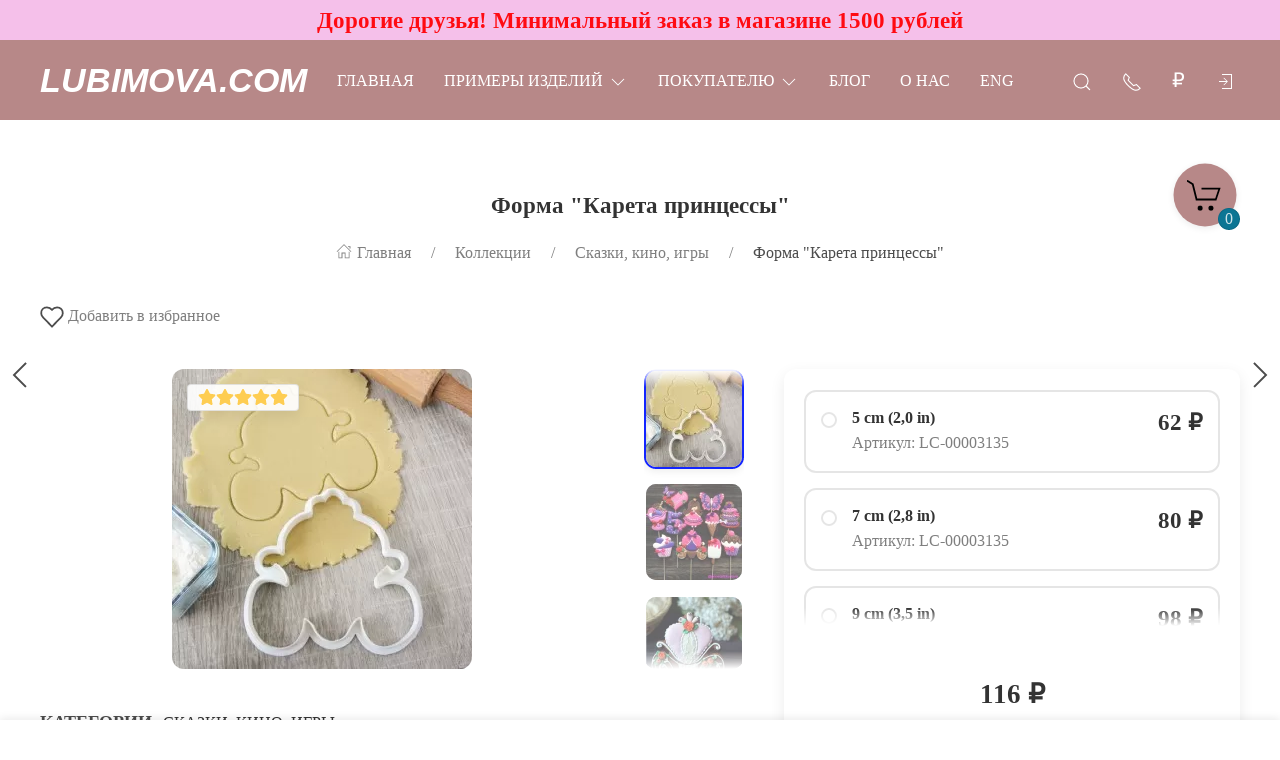

--- FILE ---
content_type: text/html; charset=utf-8
request_url: https://lubimova.com/shop/forma-kareta-printsessy/
body_size: 47078
content:
<!DOCTYPE html>
<html lang="ru-RU" class="shop app-shop theme-id-SpeedDesk2 action-product"><head prefix="og: http://ogp.me/ns# fb: http://ogp.me/ns/fb# product: http://ogp.me/ns/product#"><meta http-equiv="Content-Type" content="text/html; charset=utf-8"/><meta name="viewport" content="width=device-width, initial-scale=1" /><meta http-equiv="x-ua-compatible" content="IE=edge"><!-- MADE BY WEBERIA --><meta name="author" content="weberia.ru"><meta name="cmsmagazine" content="4566fe355b78d3cdbd86a2745679937f" /><!-- Theme ID – SpeedDesk2 v.2023.11.12.7 --><title>Форма &quot;Карета принцессы&quot; 11 cm (4,3 in): формы для пряников, трафареты для тортов и пряников, скалки с узором Lubimova.com</title><meta name="keywords" content="Форма Карета принцессы, 5 cm (2,0 in), 7 cm (2,8 in), 9 cm (3,5 in), 11 cm (4,3 in), 13 cm (5,1 in), Сказки, кино, игры, Детские, сказка, @bakemydaay" /><meta name="description" content="Трафарет для торта и пряника,  
			Форма &quot;Карета принцессы&quot; по цене 116 руб. 
	 в интернет-магазине товаров для кондитеров Lubimova.com, оптом и в розницу, с быстрой доставкой по России" /><!-- START PRELOAD theme css and jquery --><link href="/wa-data/public/site/themes/SpeedDesk2/theme-default.min.css?v2023.11.12.7" rel="preload" as="style" /><link href="/wa-data/public/site/themes/SpeedDesk2/scripts.jquery.min.js?v1.11.1" rel="preload" as="script" /><!-- END PRELOAD theme css and jquery --><!-- START IMPORTANT THEME JS LIBRARY --><script src="/wa-data/public/site/themes/SpeedDesk2/scripts.uikit.min.js?v3.5.9.2023.11.12.7" defer async></script><!-- END IMPORTANT THEME JS LIBRARY --><!-- START THEME CSS --><link href="/wa-data/public/site/themes/SpeedDesk2/theme-default.min.css?v2023.11.12.7" rel="stylesheet" type="text/css" /><link rel="preload" href="/wa-content/font/ruble/arial/alsrubl-arial-regular.woff" as="font" type="font/woff" crossorigin="anonymous" /><link href="/wa-content/font/ruble/arial/fontface.css" rel="preload stylesheet" as="style" onload="this.onload=null;this.rel='stylesheet'"><noscript><link href="/wa-content/font/ruble/arial/fontface.css" rel="stylesheet" type="text/css"></noscript><!-- END THEME CSS --><!-- START THEME JS --><!-- jquery 1.11.1 + jquery-migrate 1.2.1 + cookie--><script src="/wa-data/public/site/themes/SpeedDesk2/scripts.jquery.min.js?v1.11.1"></script><script src="/wa-data/public/site/themes/SpeedDesk2/js/waTheme.js?v2023.11.12.7"></script><!-- retina.js?v2.1.2 + lazysizes.js?v5.2.2 + theme scripts --><script src="/wa-data/public/site/themes/SpeedDesk2/scripts.theme.min.js?v2023.11.12.7" defer async></script><!-- END THEME JS --><script>var langLoading = 'Загрузка...';var langError = 'An error has occurred. Check the page directly.';var langImg = 'Изображение';var langOf = 'из';var langPrev ='Previous';var langNext ='След';var langClose ='Закрыть';var langImgError ='This image failed to load.';var ajax_error_not_connect = 'Not connect.\nOnly your domain.';var ajax_error_404 = 'Error 404. Page not found.';var ajax_error_timeout = 'Time out error.';var ajax_error_500 = 'Error 500. Internal Server Error.';var ajax_error_abort = 'Ajax request aborted.';var ajax_error_uncaught = 'Uncaught Error.\n';</script><!-- START Shop –> head.html --><script>$.cookie('products_per_page', '12', { expires: 30, path: '/'});</script><script src="/wa-data/public/shop/themes/SpeedDesk2/js/quantity.js?v=2023.11.12.7"></script><!-- START FB Open Graph --><meta property="og:price:amount" content="116.0000"/><meta property="og:price:currency" content="RUB"><meta property="product:brand" content="Lubimova.com"/><meta property="product:availability" content="in stock"/><meta property="product:catalog_id" content="1116"/><!-- доп. параметр: product_category --><!-- Подсказка для product:category --><!-- https://www.google.com/basepages/producttype/taxonomy-with-ids.en-US.txt --><!-- доп. параметр: product_condition --><meta property="product:condition" content="new"/><meta property="product:retailer_item_id" content="LC-00003135"/><!-- END FB Open Graph --><style>.s-review-images-section {padding: 15px 20px;border: 1px dashed rgba(0,0,0,.3);-webkit-transition: 200ms background linear;-moz-transition: 200ms background linear;-o-transition: 200ms background linear;-ms-transition: 200ms background linear;transition: 200ms background linear;}.s-review-images-section.is-highlighted {background: rgba(255, 255, 0, .05);}.s-review-images-section .s-image-form-section {position: relative;}.s-review-images-section .s-image-form-section .s-description .s-icon {position: relative;display: inline-block;vertical-align: -3px;width: 22px;height: 19px;margin-right: 10px;}.s-review-images-section .s-image-form-section .s-description .s-icon svg {position: absolute;top: 0;left: 0;width: 100%;height: 100%;}.s-review-images-section .s-image-form-section .s-file-field {position: absolute;top: 0;left: 0;width: 100%;height: 100%;opacity: 0;-ms-filter: "progid:DXImageTransform.Microsoft.Alpha(Opacity=0)";filter: alpha(opacity=0);cursor: pointer;text-indent: -100%;font-size: 0;}.s-review-images-section .s-attached-files-section:not(:empty) {margin: -20px 0 0;}.s-review-images-section .s-attached-files-section .s-file-wrapper {position: relative;display: inline-block;vertical-align: top;margin: 40px 40px 0 0;}.s-review-images-section .s-attached-files-section .s-file-wrapper .s-image-wrapper {width: 200px;height: 200px;border: solid 1px rgba(0,0,0,0.1);background: #f7f7f7 50% no-repeat;-webkit-background-size: contain;-moz-background-size: contain;background-size: contain;-webkit-box-sizing: border-box;-moz-box-sizing: border-box;box-sizing: border-box;}.s-review-images-section .s-attached-files-section .s-file-wrapper .s-description-wrapper {margin-top: 10px;font-size: 13px;line-height: 1.153846153846154em;min-height: 55px;}.s-review-images-section .s-attached-files-section .s-file-wrapper .s-description-wrapper.is-extended .s-visible {display: none;}.s-review-images-section .s-attached-files-section .s-file-wrapper .s-description-wrapper:not(.is-extended) .s-hidden {display: none;}.s-review-images-section .s-attached-files-section .s-file-wrapper .s-description-wrapper .s-visible {padding: 5px;}.s-review-images-section .s-attached-files-section .s-file-wrapper .s-description-wrapper .s-textarea {display: block;border: solid 1px rgba(0,0,0,0.1);padding: 4px 6px;font-size: 13px;line-height: 15px;width: 100%;height: 55px;resize: none;-webkit-box-sizing: border-box;-moz-box-sizing: border-box;box-sizing: border-box;min-width: auto;min-height: auto;}.s-review-images-section .s-attached-files-section .s-file-wrapper .s-actions {position: absolute;top: 0;right: 0;-webkit-transform: translate(50%, -10px);-moz-transform: translate(50%, -10px);-o-transform: translate(50%, -10px);-ms-transform: translate(50%, -10px);transform: translate(50%, -10px);}.s-review-images-section .s-attached-files-section .s-file-wrapper .s-actions .s-action {position: relative;width: 20px;height: 20px;-webkit-box-sizing: border-box;-moz-box-sizing: border-box;box-sizing: border-box;border-radius: 50%;border: solid 1px rgba(0,0,0,0.33);background: #fff;cursor: pointer;}.s-review-images-section .s-attached-files-section .s-file-wrapper .s-actions .s-action:not(:first-child) {margin-top: 10px;}.s-review-images-section .s-attached-files-section .s-file-wrapper .s-actions .s-action .s-icon {position: absolute;display: inline-block;width: 10px;height: 10px;top: 50%;left: 50%;-webkit-transform: translate(-50%, -50%);-moz-transform: translate(-50%, -50%);-o-transform: translate(-50%, -50%);-ms-transform: translate(-50%, -50%);transform: translate(-50%, -50%);}.s-review-images-section .s-attached-files-section .s-file-wrapper .s-actions .s-action .s-icon svg {position: absolute;top: 0;left: 0;width: 100%;height: 100%;}.s-review-images-section .s-errors-section:not(:empty) {margin: 20px 0 0;}.s-review-images-section .s-errors-section .s-error {font-size: 12px;line-height: 1.166666666666667em;color: #f00;}.s-review-images-section .s-errors-section .s-error:not(:first-child) {margin-top: 5px;}.s-review-images-section,.s-review-notice-section {display: inline-block;vertical-align: top;width: 100%;-webkit-box-sizing: border-box;-moz-box-sizing: border-box;box-sizing: border-box;}</style><script>function stepperInit(that){$(that).not('.binded').inputStepper({dataAttributeIncrease: 'increase',dataAttributeDecrease: 'decrease',classNameDisabled: 'is-disabled uk-disabled'}).addClass('binded');};var stepperFired = false;$(document).one('scroll mouseenter touchstart', function () {if (stepperFired === false) {stepperFired = true;$.getScript( "/wa-data/public/site/themes/SpeedDesk2/theme_plugins/jquery.input-stepper.min.js?v=2023.11.12.7" ).done(function(){$(document).trigger('stepperLoaded');stepperInit('.input-stepper');});}});$(document).on('trigger_product_modal_show', function () {stepperInit('.input-stepper');dragscroll.reset();if (typeof $.autobadgeFrontend !== 'undefined') {$.autobadgeFrontend.reinit();}});function lt_images_gallery(that) {var my_image;var img_src;var img_src_2x;$(that).unbind('mouseenter');$(that).on('mouseenter', function(event) {$(this).addClass('uk-active').siblings().removeClass('uk-active');my_image = $(this).parents('.product-card-li').find('.lt-main-img');img_src = $(this).data('src');img_src_2x = $(this).data('src-2x');my_image.removeAttr('width').removeAttr('height').removeClass('lazyloaded').attr('src', img_src).attr('srcset', img_src + ', ' + img_src_2x + ' 2x');/*console.log(img_src);*/});};function productsQuickView(that){$(that).not('.binded').each(function(index, el) {$(this).addClass('binded');$(this).on('click', function(event) {var b = $(this);if (b.attr('href')) {var q = $('#quick');var c = q.find('.cart');var f = b.data('full-url');b.find('.uk-spinner').toggleClass('uk-hidden');c.load(b.attr('href'), function () {b.find('.uk-spinner').toggleClass('uk-hidden');c.find('.features-holder').load(f + ' .features-holder');if (b.parents('.addtocart').find('.input-stepper input').length) {var itemQty = b.parents('.addtocart').find('.input-stepper input').val();if (c.find('.input-stepper input').length) {c.find('.input-stepper input').val(itemQty);}}UIkit.modal(q).show();$(document).trigger('trigger_product_modal_show');UIkit.util.on(q, 'hidden', function (event) {if (event.target.getAttribute('data-modal') == 'modal') {$(document).trigger('trigger_product_modal_hide');};});if (b.parents('.uk-slideshow-items').length || b.parents('.owl-carousel').length || b.parents('.dont-scroll').length) {$('.quick-arrow, .quick-arrow-message').remove();q.addClass('dont-scroll');}});}return false;});});};$(document).ready(function () {lt_images_gallery('.lt-images-gallery-item');productsQuickView('.user-lists-buttons .quickview-button');});function productLoadFn(that){var stepper = $(that).parents('li').find('.input-stepper');stepperInit(stepper);var lt_image_gallery_item = $(that).parents('.product-card').find('.lt-images-gallery-item');lt_images_gallery(lt_image_gallery_item);var quickview_button = $(that).parents('.product-card').find('.quickview-button');productsQuickView(quickview_button);if (typeof $.shopBdgPlugin !== 'undefined') {$.shopBdgPlugin.init({ interval: 35,transparency: 0.9 });}if (typeof $.autobadgeFrontend !== 'undefined') {$.autobadgeFrontend.reinit();}};$(window).load(function() {if (typeof $.autobadgeFrontend !== 'undefined') {$.autobadgeFrontend.reinit();}});</script><!-- END Shop –> head.html -->
<!-- START $wa->head() --><!-- $wa->meta(['canonical' => null], 1 --><meta property="og:type" content="website">
<meta property="og:title" content="Форма &quot;Карета принцессы&quot;">
<meta property="og:description" content="Форма &quot;Карета принцессы&quot;">
<meta property="og:image" content="https://lubimova.com/wa-data/public/shop/products/00/webp/16/11/1116/images/1491/1491.750x0.webp">
<meta property="og:url" content="https://lubimova.com/shop/forma-kareta-printsessy/">
<meta property="product:price:amount" content="116">
<meta property="product:price:currency" content="RUB">
<!-- END $wa->head() --><!-- START $wa->js() --><script src="/wa-apps/shop/plugins/listfeatures/js/frontend_features.js?2.5.0"></script>
<script src="/wa-apps/shop/plugins/flexdiscount/js/flexdiscountFrontend.min.js?4.45.1"></script>
<script src="/wa-apps/shop/plugins/productsets/js/frontend.min.js?2.6.0"></script>
<!-- END $wa->js() --><!-- START head.css.html --><!-- START head.css.fonts.html --><style>html,.uk-navbar-item,.uk-navbar-nav>li>a,.uk-navbar-toggle {font-family: "Lucida Bright", Georgia, serif;}html {font-size:18px;}h1, .uk-h1,h2, .uk-h2,h3, .uk-h3,h4, .uk-h4,h5, .uk-h5,h6, .uk-h6,.uk-heading-small,.uk-heading-medium,.uk-heading-large,.uk-heading-xlarge,.uk-heading-2xlarge {font-family: Georgia, Times, "Times New Roman", serif;font-weight:bold;}.uk-logo {font-family: Arial, "Helvetica Neue", Helvetica, sans-serif !important;}.uk-logo {text-transform: none !important;line-height: 1;font-weight: bold;font-style: italic;text-transform: uppercase !important;}body .uk-navbar-container.top .uk-logo {padding: 0 15px;color: #ffffff;font-size:34px;}.footer-logo .uk-logo,.footer-logo .uk-logo:hover {color: #171717;font-size: 34px;}.compare-at-price {position:relative;font-size: 0.8em;}.compare-at-price::after{content:'';position:absolute;left:0;top:50%;width:100%;height:1px;background-color:#ef506e;}</style><!-- END head.css.fonts.html -->
<meta name="theme-color" content="#b78888" /><meta name="msapplication-navbutton-color" content="#b78888" /><meta name="apple-mobile-web-app-capable" content="yes" /><meta name="apple-mobile-web-app-status-bar-style" content="black-transcluent" /><style>.bottom-buy-block-panel {background: rgba(255,255,255,.95);}.bottom-buy-block-panel.uk-light {background: rgba(0,0,0,.95);}.bottom-buy-block-panel {border-top: 1px solid rgba(0,0,0,.08);-webkit-box-shadow: 0 -2px 8px rgba(0, 0, 0, 0.08);box-shadow: 0 -2px 8px rgba(0, 0, 0, 0.08);}.uk-notification,.notification{top: 40px;text-align:center;}.uk-notification-bottom-center,.uk-notification-bottom-left,.uk-notification-bottom-right,.notification-bottom-center,.notification-bottom-left,.notification-bottom-right {top: auto;}.uk-navbar-container.top,.uk-navbar-container.search {background: #b78888;transition: all .3s ease;}.uk-navbar-container.top.uk-sticky-fixed.uk-active {-webkit-box-shadow: 0 2px 8px rgba(0, 0, 0, 0.08);box-shadow: 0 2px 8px rgba(0, 0, 0, 0.08);}.uk-navbar-container.top .uk-dropdown,.uk-navbar-container.top.uk-sticky-fixed.uk-active {background: #b78888;}.uk-navbar-container.top .navbar-top .uk-navbar-item,.uk-navbar-container.top .navbar-top .uk-navbar-nav>li>a,.uk-navbar-container.top .navbar-top .uk-navbar-nav>li.uk-active>a:hover {transition: all .1s ease;border-top: 3px solid transparent;border-bottom: 3px solid transparent;}.uk-navbar-container.top .navbar-top .uk-navbar-nav>li:hover>a,.uk-navbar-container.top .navbar-top .uk-navbar-nav>li>a.uk-open {border-bottom-color:#ffffff;}.uk-navbar-container.top .uk-dropdown .wa-print-tree-mega>.uk-nav-sub>a,.uk-navbar-container.top .wa-print-tree-mega>li>a,.uk-navbar-container.top .uk-navbar-dropdown-nav .uk-nav-sub a,.uk-navbar-container.top .menu-v li a,.uk-navbar-container.top .uk-dropdown-nav>li>a,.uk-navbar-container.top .uk-navbar-nav>li>a:not(.uk-logo),.uk-navbar-container.top .uk-button-text,.uk-navbar-container.top .uk-navbar-dropdown-nav>li>a,.uk-navbar-container.top .uk-navbar-item,.uk-navbar-container.search .uk-search-input,.uk-navbar-container.search .uk-search .uk-search-icon,.uk-navbar-container.search a,.uk-navbar-container.top .uk-navbar-item .uk-search-navbar button i {color: #ffffff;}.uk-navbar-container.top .uk-dropdown .wa-print-tree-mega>.uk-nav-sub>a:hover,.uk-navbar-container.top .wa-print-tree-mega>li>a:hover,.uk-navbar-container.top .uk-navbar-dropdown-nav .uk-nav-sub a:hover,.uk-navbar-container.top .menu-v li a:hover,.uk-navbar-container.top .uk-dropdown-nav>li:hover>a,.uk-navbar-container.top .uk-navbar-nav>li:hover>a:not(.uk-logo),.uk-navbar-container.top .uk-navbar-nav>li.uk-active>a:not(.uk-logo),.uk-navbar-container.top .uk-button-text:hover,.uk-navbar-container.top .uk-navbar-dropdown-nav>li:hover>a,.uk-navbar-container.top .uk-navbar-item:hover,.uk-navbar-container.search .uk-search .uk-search-icon:hover,.uk-navbar-container.search a:hover,.uk-navbar-container.top .uk-dropdown .wa-print-tree-mega>.uk-nav-sub>a:active,.uk-navbar-container.top .wa-print-tree-mega>li>a:active,.uk-navbar-container.top .uk-navbar-dropdown-nav .uk-nav-sub a:active,.uk-navbar-container.top .menu-v li a:active,.uk-navbar-container.top .uk-dropdown-nav>li:active>a,.uk-navbar-container.top .uk-navbar-nav>li:active>a:not(.uk-logo),.uk-navbar-container.top .uk-button-text:active,.uk-navbar-container.top .uk-navbar-dropdown-nav>li>a:active,.uk-navbar-container.top .uk-navbar-item:active,.uk-navbar-container.top .uk-dropdown .wa-print-tree-mega>.uk-nav-sub>a.uk-active,.uk-navbar-container.top .wa-print-tree-mega li.selected>a,.uk-navbar-container.top .wa-print-tree-mega li.uk-nav-sub.selected>a,.uk-navbar-container.top .uk-navbar-dropdown-nav .uk-nav-sub a.uk-active,.uk-navbar-container.top .menu-v li.uk-active a,.uk-navbar-container.top .uk-dropdown-nav>li.uk-active>a,.uk-navbar-container.top .uk-navbar-nav>li.uk-active>a:not(.uk-logo),.uk-navbar-container.top .uk-button-text.uk-active,.uk-navbar-container.top .uk-navbar-dropdown-nav>li.uk-active>a,.uk-navbar-container.top .uk-navbar-item.uk-active,.uk-navbar-container.top .uk-dropdown .wa-print-tree-mega>.uk-nav-sub>a.uk-open,.uk-navbar-container.top .uk-navbar-dropdown-nav .uk-nav-sub a.uk-open,.uk-navbar-container.top .uk-dropdown-nav>li>a.uk-open,.uk-navbar-container.top .uk-navbar-nav>li>a.uk-open:not(.uk-logo),.uk-navbar-container.top .uk-navbar-item .uk-search-navbar button:hover i,.uk-navbar-container.top .uk-navbar-item .uk-search-navbar button:active i {color:#ffffff;}.uk-navbar-container.top .uk-dropdown-nav .uk-nav-divider,.uk-navbar-container.top .menu-v li a:before,.uk-navbar-container.top .uk-button-text:before {border-color: #ffffff;}.uk-navbar-container.top ul li li.uk-active > a,.uk-navbar-container.top ul li.selected > a {text-decoration: underline;}.uk-navbar-container.top .navbar-top .uk-navbar-nav>li>a.uk-logo,.uk-navbar-container.top .navbar-top .uk-navbar-nav>li:hover>a.uk-logo {border-color:transparent;}.uk-navbar-container.top .first-row .uk-navbar-nav > li.more-item,.uk-navbar-container.top .second-row .uk-navbar-nav > li.more-item {display: list-item;}@media (max-width:959px) {.uk-nav-default,.footer-menu .uk-subnav>*>:first-child {font-size:1rem;}.navbar-cart-wrapper.uk-padding,.navbar-cart-wrapper .uk-padding,.totop-wrapper.uk-padding,.totop-wrapper .uk-padding{padding-left:20px;padding-right:20px;}}.navbar-cart-wrapper {width:auto !important;}.navbar-cart-wrapper .uk-badge.cart-count {background:#0c7594;color:;}.cart-circle,.user-lists-circle {background: #b78888;}.cart-circle,.user-lists-circle {color: #000000 !important;}.navbar-top .uk-navbar-item,.navbar-top .uk-navbar-nav>li>a,.navbar-top .uk-navbar-toggle {min-height: 30px;}/* END TOP NAVBAR *//* NOTE: ACCENT COLOR */a,.uk-link,a.uk-link-heading:hover,.uk-link-heading a:hover,.uk-link-toggle:hover .uk-link-heading,.uk-link-toggle:focus .uk-link-heading,.uk-list-primary > ::before,.uk-button-link,.uk-text-primary,.quickview-wrapper:hover,.backend-wrapper:hover{color: #1325ff;}a:hover,.uk-link:hover,.uk-link-toggle:hover .uk-link,.uk-link-toggle:focus .uk-link,.uk-button-link:hover,.uk-button-link:focus {color: rgb(34,52,270);}.options .uk-button-default {border-color: rgba(0,0,0,.1);}.uk-input:focus,.uk-select:focus,.uk-textarea:focus,input[type=text]:not(.\not):focus,input[type=email]:not(.\not):focus,input[type=search]:not(.\not):focus,input[type=password]:not(.\not):focus,input[type=number]:not(.\not):focus,input[type=tel]:not(.\not):focus,input[type=phone]:not(.\not):focus,select:not(.\not):focus,textarea:not(.\not):focus,.uk-radio:focus,.uk-checkbox:focus,input[type=radio]:focus,input[type=checkbox]:focus,.uk-tab > .uk-active > a,.uk-thumbnav > .uk-active > *,.uk-border.uk-active,.uk-border-light.uk-border.uk-active,.uk-border-light .uk-border.uk-active,.uk-border-light .uk-border-top.uk-active,.uk-border-light .uk-border-bottom.uk-active,.options .uk-button-default:active,.options .uk-button-default:hover,.options .uk-button-default.uk-active,.active-border.uk-button-default.uk-active,.uk-border-active.uk-active,.uk-border.uk-border-hover:hover {border-color: #1325ff;}.uk-border.uk-border-hover {transition: box-shadow, border-color .3s ease;}.uk-border.uk-border-hover:hover {box-shadow:  0 0 0 1px #1325ff;}.uk-radio:checked,.uk-checkbox:checked,.uk-checkbox:indeterminate,input[type=radio]:checked,input[type=checkbox]:checked,input[type=checkbox]:indeterminate,.uk-radio:checked:focus,.uk-checkbox:checked:focus,.uk-checkbox:indeterminate:focus,input[type=radio]:checked:focus,input[type=checkbox]:checked:focus,input[type=checkbox]:indeterminate:focus {background-color: #1325ff;}.uk-progress::-webkit-progress-value {background-color: #1325ff;}.uk-progress::-moz-progress-bar {background-color: #1325ff;}.uk-progress::-ms-fill {background-color: #1325ff;}.uk-label,.badge {background: #1325ff;}.uk-border.uk-active,.uk-border-top.uk-active,.uk-border-bottom.uk-active {border-color: #1325ff;}.filters .slider .ui-slider-horizontal .ui-widget-header,.filters .slider .ui-widget-content .ui-state-default {background:#1325ff;}.rating-distribution .bar.with-count + .bar-count,.uk-subnav-pill > .uk-active > a,body .uk-badge,::selection {background-color: #1325ff;color: rgba(255,255,255,0.8);}body .uk-badge {border: 1px solid rgba(0,0,0,.1);}/* NOTE: INDEX-TOP-BANNER */.uk-navbar-container.index-top-banner{background: #f5c0ea;transition: all .3s ease;}.uk-navbar-container.index-top-banner .uk-dropdown-nav>li>a,.uk-navbar-container.index-top-banner .uk-navbar-nav>li>a:not(.uk-logo),.uk-navbar-container.index-top-banner .uk-button-text,.uk-navbar-container.index-top-banner .uk-navbar-dropdown-nav>li>a,.uk-navbar-container.index-top-banner .uk-navbar-item,.uk-navbar-container.index-top-banner .uk-navbar-item a {color: #ff0b12;}.uk-navbar-container.index-top-banner .menu-v li:hover a,.uk-navbar-container.index-top-banner .uk-dropdown-nav>li:hover>a,.uk-navbar-container.index-top-banner .uk-navbar-nav>li:hover>a:not(.uk-logo),.uk-navbar-container.index-top-banner .uk-button-text:hover,.uk-navbar-container.index-top-banner .uk-navbar-dropdown-nav>li>a:hover,.uk-navbar-container.index-top-banner .uk-navbar-item a:hover {color:#e612f7;}.index-top-banner-wrapper .uk-navbar-item {min-height: 40px;}.index-top-banner-content {-webkit-box-pack: center;-ms-flex-pack: center;justify-content: center;text-align:center;}.index-top-banner-content .uk-h1, .index-top-banner-content h1,.index-top-banner-content .uk-h2, .index-top-banner-content h2,.index-top-banner-content .uk-h3, .index-top-banner-content h3,.index-top-banner-content .uk-h4, .index-top-banner-content h4,.index-top-banner-content .uk-h5, .index-top-banner-content h5,.index-top-banner-content .uk-h6, .index-top-banner-content h6,.index-top-banner-content .uk-heading-2xlarge,.index-top-banner-content .uk-heading-large,.index-top-banner-content .uk-heading-medium,.index-top-banner-content .uk-heading-small,.index-top-banner-content .uk-heading-xlarge {margin:0;padding:0;color: #ff0b12;}/* NOTE: UK-CONTAINER *//* END UK-CONTAINER *//* NOTE: OFFCANVAS */.uk-offcanvas .uk-nav-sub.uk-nav-sub-p-0 {padding-top: 0;padding-left: 0;}.uk-offcanvas .selected > a {text-decoration: underline;}.uk-offcanvas .uk-nav-parent-icon>.uk-parent>a {position:relative;padding-right:1.5em;}.uk-offcanvas .uk-nav-parent-icon>.uk-parent>a:after {float:none;position:absolute;right:0;top:5px;}/* END OFFCANVAS *//* NOTE: LAZYLOAD EFFECT */.blur-up {-webkit-filter: blur(5px);filter: blur(5px);}.blur-up:not([class*='uk-transition-scale']) {transition: filter 400ms, -webkit-filter 400ms;}.blur-up.lazyloaded {-webkit-filter: blur(0);filter: blur(0);}.fade-box .lazyload,.fade-box .lazyloading {opacity: 0;transition: opacity 400ms;}.fade-box img.lazyloaded {opacity: 1;}/* NOTE: HIDE CAPTCHA *//* .wa-invisible-recaptcha {display:none;} *//* NOTE: FOOTER */.svg-pay-logo {height: 18px;width: auto;margin: 0 2px;}.footer-grid .footer-about-column hr {margin-bottom: 0;}.footer-logo-vk:hover {background: #2787f5 !important;color:#fff !important;}.footer-logo-fb:hover {background: #3b5894 !important;color:#fff !important;}.footer-logo-ok:hover {background: #e77d07 !important;color:#fff !important;}.footer-logo-insta:hover {background: #c14995 !important;color:#fff !important;}.footer-logo-twit:hover {background: #15b3e5 !important;color:#fff !important;}.footer-logo-yout:hover {background: #f70100 !important;color:#fff !important;}.footer-logo-whapp:hover {background: #00e677 !important;color:#fff !important;}.footer-logo-vib:hover {background: #7e5cee !important;color:#fff !important;}.footer-logo-tg:hover {background: #36a1d4 !important;color:#fff !important;}.footer-logo-pinterest:hover {background: #e00023 !important;color:#fff !important;}.footer-grid .footer-account {position:relative;z-index:1;}jdiv {z-index: 960 !important;}.notification-pechenki {z-index: 990;}.notification-cart {z-index: 980;}.notification-pechenki .uk-notification-message {cursor: default;}.footer-work-hours .uk-table-small td,.footer-work-hours .uk-table-small th {padding-top: 4px;padding-bottom: 4px;}/* END FOOTER *//* NOTE: RADIUS */body .theme-buttons-border-radius,body .uk-lightbox-button,.wa-button.wa-submit-button.js-submit-order-button,.wa-button,.wa-submit [type=submit],.wa-button.wa-submit-button.js-submit-order-button,.wa-login-submit,#add-comment-button,.wa-button.js-submit-button,.wa-forgotpassword-button [type=submit],.wa-buttons-wrapper [type=submit] {border-radius:12px;}body .theme-img-border-radius {border-radius:12px;}#quick #product-core-image,#quick #product-core-image .theme-img-border-radius,#quick .video-container,#quick .youtube-thumbnail,#quick .videoWrapper {border-radius:0;}/* .lt-images-gallery-item:first-child {border-bottom-left-radius:12px;}.lt-images-gallery-item:last-child {border-bottom-right-radius:12px;} */body .theme-icon-border-radius [class^="icon"],body .theme-form-border-radius,body .theme-forms-border-radius,body .theme-forms-border-radius input[type=text],body .theme-forms-border-radius input[type=email],body .theme-forms-border-radius input[type=password],body .theme-forms-border-radius input[type=tel],body .theme-forms-border-radius input[type=phone],body .theme-forms-border-radius input[type=checkbox],body .theme-forms-border-radius textarea,body .theme-forms-border-radius select,body .wa-value input[type="checkbox"],body #comment-text,body .uk-checkbox,body .wa-input.js-coupon-code,html body .s-order-page input.wa-input,html body .s-order-page .wa-select,body .wa-order-dialog .wa-dialog-body,body .js-variants-select .wa-dropdown-toggle,.filters .f_color .f_value .icon16.color,.wa-button.js-use-coupon,body .js-service-field,body .js-variant-field,body .uk-tooltip {border-radius:12px;}body .uk-dropdown,.theme-dropdown-border-radius {border-radius:12px;}body .badge,body .uk-label{border-radius:4px;border: 1px solid rgba(0,0,0,.1);}body .uk-notification-message,body .theme-background-radius,.uk-modal-dialog,.uk-modal-dialog #cart-form-dialog {border-radius: 12px;}.uk-modal-header {border-top-right-radius:12px;border-top-left-radius:12px;}.uk-modal-footer {border-bottom-right-radius:12px;border-bottom-left-radius:12px;}/* NOTE: BORDER-WIDTH */.uk-thumbnav>*>* {border-width:2px;}.rating-distribution .bar,.rating-distribution .bar.with-count + .bar-count,.rating-distribution .bar .filling {border-radius: 50px;}.cart-circle.uk-border-circle,.cart-circle.uk-border-circle + div > .uk-badge.cart-count,.return-up.uk-border-circle,body .uk-lightbox-button {border-radius: 50%;}.cart-circle.uk-border-circle + div > .uk-badge.cart-count {border-radius:50px;}/* NOTE: BUTTON BG */@-moz-keyframes button_shine {100% {left: 200%;}}@-webkit-keyframes button_shine {100% {left: 200%;}}@-o-keyframes button_shine {100% {left: 200%;}}@keyframes button_shine {100% {left: 200%;}}/* NOTE: Button primary */#add-comment-button,.uk-button-primary,.wa-button.js-submit-button,.wa-button.wa-submit-button.js-submit-order-button,.wa-login-submit,.wa-submit [type=submit],.wa-forgotpassword-button [type=submit],.wa-buttons-wrapper [type=submit] {transition: all ease .5s;background: rgb(209,139,139);border-width: 1px;border-color: rgba(255,255,255);color: rgba(255,255,255,.8);}#add-comment-button:focus,#add-comment-button:hover,.uk-button-primary:not([disabled]):focus,.uk-button-primary:not([disabled]):hover,.wa-button.js-submit-button:focus,.wa-button.js-submit-button:hover,.wa-button.wa-submit-button.js-submit-order-button:focus,.wa-button.wa-submit-button.js-submit-order-button:hover,.wa-login-submit:focus,.wa-login-submit:hover,.wa-submit [type=submit]:focus,.wa-submit [type=submit]:hover,.wa-forgotpassword-button [type=submit]:hover,.wa-buttons-wrapper [type=submit]:hover,.wa-forgotpassword-button [type=submit]:focus,.wa-buttons-wrapper [type=submit]:focus {background: rgb(189,119,119);border-color: rgb(235,235,235);color: rgba(255,255,255,.8);}#add-comment-button.uk-active,#add-comment-button:active,.uk-button-primary:not([disabled]).uk-active,.uk-button-primary:not([disabled]):active,.wa-button.js-submit-button.uk-active,.wa-button.js-submit-button:active,.wa-button.wa-submit-button.js-submit-order-button.uk-active,.wa-button.wa-submit-button.js-submit-order-button:active,.wa-login-submit.uk-active,.wa-login-submit:active,.wa-submit [type=submit].uk-active,.wa-submit [type=submit]:active,.wa-forgotpassword-button [type=submit]:active,.wa-buttons-wrapper [type=submit]:active {background: rgb(169,99,99);border-color: rgb(215,215,215);color: rgba(255,255,255,.8);}/* NOTE: Button secondary */.uk-button-secondary,[type=submit].gray,[type=submit].grey {transition: all ease .5s;background: rgb(255,255,255);border-width: 1px;border-color: rgba(219,179,1);color: rgba(34,34,34,.8);}.uk-button-secondary:hover,[type=submit].gray:hover,[type=submit].grey:hover,.uk-button-secondary:focus,[type=submit].gray:focus,[type=submit].grey:focus {background: rgb(235,235,235);border-color: rgb(199,159,-19);color: rgba(34,34,34,.8);}.uk-button-secondary:active,.uk-button-secondary.uk-active,[type=submit].gray:active,[type=submit].grey:active {background: rgb(215,215,215);border-color: rgb(179,139,-39);color: rgba(34,34,34,.8);}/* NOTE: Button default */.uk-button-default {transition: all ease .5s;background: rgb(255,255,255);border-width: 1px;border-color: rgba(219,179,1);color: rgba(34,34,34,.8);}.uk-button-default:hover,.uk-button-default:focus {background: rgb(235,235,235);border-color: rgb(199,159,-19);color: rgba(34,34,34,.8);}.uk-button-default:active,.uk-button-default.uk-active {background: rgb(215,215,215);border-color: rgb(179,139,-39);color: rgba(34,34,34,.8);}/* START NOTE: CHECKOUT *//* END: CHECKOUT */#quick .uk-modal-footer {position:relative;}#quick .uk-modal-footer::after {content:'';position:absolute;top:-11px;left:0;height:10px;width:100%;background: -moz-linear-gradient(top,  rgba(0,0,0,0) 0%, rgba(0,0,0,0.07) 100%);background: -webkit-linear-gradient(top,  rgba(0,0,0,0) 0%,rgba(0,0,0,0.07) 100%);background: linear-gradient(to bottom,  rgba(0,0,0,0) 0%,rgba(0,0,0,0.07) 100%);filter: progid:DXImageTransform.Microsoft.gradient( startColorstr='#00000000', endColorstr='#12000000',GradientType=0 );}/* START NOTE: CART Preview */#offcanvas-preview .cart-preview-header {padding: 0 20px;}#offcanvas-preview .cart-footer,.checkout .cart-footer{position:relative;padding:20px 20px;}#offcanvas-preview .cart-footer::after,.checkout .cart-footer::after {content:'';position:absolute;top:-11px;left:0;height:10px;width:100%;background: -moz-linear-gradient(top,  rgba(0,0,0,0) 0%, rgba(0,0,0,0.07) 100%);background: -webkit-linear-gradient(top,  rgba(0,0,0,0) 0%,rgba(0,0,0,0.07) 100%);background: linear-gradient(to bottom,  rgba(0,0,0,0) 0%,rgba(0,0,0,0.07) 100%);filter: progid:DXImageTransform.Microsoft.gradient( startColorstr='#00000000', endColorstr='#12000000',GradientType=0 );}#offcanvas-preview .row,.checkout .row {padding:20px;}.checkout .cart-preview .uk-overflow-auto {height: 60vh !important;height: calc(100vh - 300px) !important;}/*.checkout .cart-preview .uk-overflow-auto {height: auto !important;overflow:visible;}.checkout .cart-preview-wrapper.uk-sticky {position:relative !important;top:auto !important;width:auto !important;} *//* END CART Preview *//* START NOTE: ICONS */.param-icon {display:none;}/* END ICONS */.uk-comment-list.uk-margin-medium-top {margin-bottom:0;}.nojs-only {display:none;}.uk-grid-margined {margin-top:-40px;}.uk-grid-small.uk-grid-margined {margin-top:-15px;}.home-promos-mosaic-grid .card-promo-title {font-size:1.8vw !important;margin-bottom:0;}.home-promos-mosaic-grid .card-promo-body {font-size:1.2vw !important;margin-top:0.5vw;}@media (max-width: 767px) {.home-promos-mosaic-grid .card-promo-title {font-size:3vw !important;}.home-promos-mosaic-grid .card-promo-body {font-size:2vw !important;}.uk-grid-margined {margin-top:-10px;}.uk-grid.uk-grid-default,.uk-grid.uk-grid-small {margin-left:-10px;}.uk-grid.uk-grid-default > *,.uk-grid.uk-grid-small > * {padding-left:10px;}.uk-grid.uk-grid-default > .uk-grid-margin,.uk-grid.uk-grid-small > .uk-grid-margin {margin-top:10px;}}/* NOTE: SHOP ONLY */.not-available {opacity:0.9;}/* NOTE: PRODCUTC CARD HEIGHT *//* NOTE: BADGES */body .badge {box-shadow: 0 5px 15px rgba(0,0,0,0.08);}body .badge.new {background:#f6d703;color:#000000;}body .badge.bestseller {background:#f6d703;color:#000000;}body .badge.low-price {background:#f6d703;color:#000000;}body .badge.economy-percent {background:#f6d703;color:#000000;}body .badge.economy-price {background:#f6d703;color:#000000;}/* END SHOP ONLY */@media screen and (-ms-high-contrast: active), (-ms-high-contrast: none) {.img_mode_cover img {height:auto;}.navbar-top .uk-navbar-item,.navbar-top .uk-navbar-nav > li > a,.navbar-top .uk-navbar-toggle {height: 30px;}.uk-button {height:45px;}.uk-button-small,.footer-phone,.footer-mail,.footer-mail,.footer-work-hours,.footer-address{height:30px;}.vcard .uk-flex span svg {display:none;}.ie-notification[hidden] {display:block !important;}.ruble {-webkit-backface-visibility: hidden;-moz-backface-visibility: hidden;-o-backface-visibility: hidden;backface-visibility: hidden;}.ruble::before {-webkit-backface-visibility: visible;-moz-backface-visibility: visible;-o-backface-visibility: visible;backface-visibility: visible;}}.fav-empty,.compare-empty,.quickview-wrapper,.backend-wrapper {transition:all ease .3s;}.fav-empty:hover {color:#0c7594;}.compare-empty:hover {color:#dbb301;}.product-card,#product-core-image {-webkit-user-select: none;-khtml-user-select: none;-moz-user-select: none;-o-user-select: none;user-select: none;}@media(max-width:767px){.navbar-cart-wrapper {right:0;}}.wa-print-tree-mega.uk-grid > .uk-first-column {padding-left:0;}.uk-full-width{width: 100vw;position: relative;left: 50%;right: 50%;margin-left: -50vw;margin-right: -50vw;}.navbar-cart-container .uk-position-top-left {left: auto !important;right: 0 !important;width: auto;}.uk-pagination .selected a {border: 1px solid rgba(0,0,0,.2);border-radius: 50px;padding-left: 12px;padding-right: 12px;}.lazyloading-paging.active + .uk-margin-medium-top.lazyloading-load-more-wrapper {margin-top: 0 !important;}</style><noscript><style>.js-only,.uk-nav-parent-icon>.uk-parent>a:after { display:none !important; }.offcanvas-nojs-toggler { cursor: pointer; }[type="checkbox"].offcanvas-nojs + .uk-offcanvas {display:block;}[type="checkbox"].offcanvas-nojs + .uk-offcanvas .uk-offcanvas-bar {-webkit-transition: left 0.3s ease-out;-o-transition: left 0.3s ease-out;transition: left 0.3s ease-out;}[type="checkbox"].offcanvas-nojs:checked + .uk-offcanvas .uk-offcanvas-bar {left:0;}.offcanvas-hidden-tags,.visible-nojs,.nojs-visible {display:block !important;}.nojs-only {display:inherit;}.action-product .product-tabs-content > li:not(.uk-active) {display:block;margin-bottom: 40px;}</style></noscript><!-- END head.css.html -->
<!--[if lt IE 9]><script>document.createElement('header');document.createElement('nav');document.createElement('section');document.createElement('article');document.createElement('aside');document.createElement('footer');document.createElement('figure');document.createElement('hgroup');document.createElement('menu');</script><![endif]--><link rel="shortcut icon" href="/favicon.ico"/><!-- rss --><link rel="alternate" type="application/rss+xml" title="lubimova.com" href="https://lubimova.com/blog-en/rss/"><!-- START shop.kmgtm_code_head --><script type="text/javascript">!function(){var t=document.createElement("script");t.type="text/javascript",t.async=!0,t.src='https://vk.com/js/api/openapi.js?173',t.onload=function(){VK.Retargeting.Init("VK-RTRG-1881996-8JR8u"),VK.Retargeting.Hit()},document.head.appendChild(t)}();</script><noscript><img src="https://vk.com/rtrg?p=VK-RTRG-1881996-8JR8u" style="position:fixed; left:-999px;" alt=""/></noscript>
<!-- END shop.kmgtm_code_head --></head><body><div class="page-wrapper"><!-- START index.top-banner.html --><div class="uk-position-relative index-top-banner-wrapper" style="z-index:990;"><nav class="uk-navbar-container index-top-banner"><div class="uk-container"><div class="uk-navbar-center"><div class="uk-navbar-item uk-width-expand uk-padding-remove-horizontal index-top-banner-content"><h4>Дорогие друзья!  Минимальный заказ в магазине 1500 рублей </h4> </div></div></div></nav></div><!-- END index.top-banner.html -->
<!-- START navbar.html --><div class="uk-position-relative"><!-- START navbar.search.html --><div class="navbar-top-search-wrapper uk-position-fixed uk-width-1-1" style="z-index:990;top:0;" hidden><div class="uk-navbar-container search "><div class="uk-container"><div class="uk-navbar uk-position-relative navbar-top navbar-search-html  mt-20 mb-20"><div class="uk-navbar-item uk-width-expand"><!-- START block.search.html --><form autocomplete="off" method="get" action="/shop/search/" class="search uk-search uk-search-navbar uk-width-1-1"><div class="uk-inline uk-width-1-1"><button type="submit" class="not uk-search-icon-flip uk-icon uk-search-icon" aria-label="Поиск"><i class="search-icon"><svg width="20" height="20" viewBox="0 0 20 20" xmlns="http://www.w3.org/2000/svg" data-svg="search"><circle fill="none" stroke="currentColor" stroke-width="1.1" cx="9" cy="9" r="7"></circle><path fill="none" stroke="currentColor" stroke-width="1.1" d="M14,14 L18,18 L14,14 Z"></path></svg></i><i class="search-spinner uk-hidden"><span data-uk-spinner="ratio:0.6"></span></i></button><input  autofocus class="theme-form-border-radius uk-input not search  live-search" data-list="live" data-symbols="3" data-container=".result-search" type="search" name="query"  placeholder="Найти товары..."></div></form><script>$(function(){$(".live-search").keyup(function(){var self = $(this);var query = self.val();query = query.replace('#', "%23");var width = self.outerWidth();var pos = self.position();var list_type = self.attr('data-list');var query_symbols = self.attr('data-symbols');if (typeof query_symbols == 'undefined') {query_symbols = 3;}var list_container = self.attr('data-container');var link = self.parents('form').attr('action');link = link + '?query=' + query + '&' + list_type + '=1';var searchIcon = self.siblings('button').find('i');if (query.length >= query_symbols) {$(list_container).css('left', pos.left + 'px');searchIcon.toggleClass('uk-hidden');$.ajax({type: "POST",url: link,data: query,cache: false,success: function(response){$(list_container).find('.search-result-html').html(response);$(list_container).show();$('.navbar-top li > a').addClass('uk-disabled');$(list_container).addClass('result');searchIcon.toggleClass('uk-hidden');}});} else {$(list_container).hide();$('.navbar-top li > a').removeClass('uk-disabled');$(list_container).find('.search-result-html').empty();$(list_container).removeClass('result');}return false;});$(document).mouseup(function(e) {var container = $(".live-search");var list_container = container.attr('data-container');if (!container.is(e.target) && container.has(e.target).length === 0) {$(list_container).hide();$('.navbar-top li > a').removeClass('uk-disabled');}});$('.live-search').focus(function(event) {var container = $(".live-search");var list_container = container.attr('data-container');if ($(list_container).hasClass('result')) {$(list_container).show();$('.navbar-top li > a').addClass('uk-disabled');}});});</script><!-- END block.search.html -->
</div><div class="uk-navbar-item uk-width-auto"><a href="#" data-uk-toggle="target:.navbar-top-search-wrapper;animation:uk-animation-slide-top-small"><i data-uk-icon="close"></i></a></div></div></div></div></div><!-- END navbar.search.html --><div class="uk-position-relative" style="z-index:980;"><nav class="uk-navbar-container top" data-uk-sticky style="position:fixed;top:0;width:100%;"><div class="uk-container"><div class="uk-navbar navbar-top first-row navbar-html"><div class="uk-navbar-left uk-width-expand"><ul class="uk-navbar-nav uk-width-auto mt-20 mb-20"><!-- START navbar.logo.html --><li class="uk-flex-shrink uk-logo-holder uk-flex uk-flex-middle"><a href="/" class="uk-logo"><span class="uk-logo-inner">Lubimova.com</span></a></li><!-- END navbar.logo.html -->
</ul><ul class="uk-navbar-nav uk-width-expand mt-20  mb-20 uk-flex-wrap"><!-- Site theme –> templates –> navbar.home.html --><!-- START navbar.home.html --><li class="uk-visible@m"><a href="/">Главная</a></li><!-- END navbar.home.html --><!-- Site theme –> templates –> navbar.catalog.html --><!-- START navbar.catalog.html -->  <li class="not-active uk-visible@m"><a href="#">Примеры изделий<i class="nav-icon pl-5 flip-v"><svg width="20" height="20" viewBox="0 0 20 20" xmlns="http://www.w3.org/2000/svg" data-svg="chevron-down"><polyline fill="none" stroke="currentColor" stroke-width="1.03" points="16 7 10 13 4 7"></polyline></svg></i></a><div class="uk-dropdown" data-uk-dropdown="offset:3;"><ul class="uk-nav uk-navbar-dropdown-nav"><li class=""><a href="/shop/category/loshadki/" class="uk-text-bold uk-position-relative">Лошадки</a></li><li class="uk-parent"><a href="/shop/category/lyeto/" class="uk-text-bold uk-position-relative" style="padding-right:20px">ЛЕТО <i class="nav-icon flip-h uk-position-top-right" style="top:7px" data-uk-icon="icon:chevron-right"></i></a><div class="uk-dropdown" data-uk-dropdown="pos:right-top"><ul class="uk-nav uk-navbar-dropdown-nav wa-print-tree-mega"><li><a href="/shop/category/lyeto/tsvety/"  class="uk-position-relative " title="Цветы и листья"><i class="uk-position-center-left-out mr-5 param-icon "></i>Цветы и листья</a></li><li><a href="/shop/category/lyeto/more/"  class="uk-position-relative " title="Море"><i class="uk-position-center-left-out mr-5 param-icon "></i>Море</a></li><li><a href="/shop/category/lyeto/ovoshchi-i-frukty/"  class="uk-position-relative " title="Овощи и фрукты"><i class="uk-position-center-left-out mr-5 param-icon "></i>Овощи и фрукты</a></li><li><a href="/shop/category/lyeto/yeda-napitki/"  class="uk-position-relative " title="Еда, напитки"><i class="uk-position-center-left-out mr-5 param-icon "></i>Еда, напитки</a></li><li><a href="/shop/category/lyeto/nasekomye/"  class="uk-position-relative " title="Насекомые"><i class="uk-position-center-left-out mr-5 param-icon "></i>Насекомые</a></li><li><a href="/shop/category/lyeto/otpusk/"  class="uk-position-relative " title="Отпуск"><i class="uk-position-center-left-out mr-5 param-icon "></i>Отпуск</a></li><li><a href="/shop/category/lyeto/na-prirode/"  class="uk-position-relative " title="На природе"><i class="uk-position-center-left-out mr-5 param-icon "></i>На природе</a></li><li><a href="/shop/category/lyeto/dacha/"  class="uk-position-relative " title="На даче"><i class="uk-position-center-left-out mr-5 param-icon "></i>На даче</a></li></ul></div></li><li class=""><a href="/shop/category/novinki/" class="uk-text-bold uk-position-relative">НОВИНКИ</a></li><li class="uk-parent"><a href="/shop/category/skalki_1/" class="uk-text-bold uk-position-relative" style="padding-right:20px">Подарочные скалки с узором <i class="nav-icon flip-h uk-position-top-right" style="top:7px" data-uk-icon="icon:chevron-right"></i></a><div class="uk-dropdown" data-uk-dropdown="pos:right-top"><ul class="uk-nav uk-navbar-dropdown-nav wa-print-tree-mega"><li><a href="/shop/category/skalki_1/khity-prodazh/"  class="uk-position-relative " title="Хиты продаж"><i class="uk-position-center-left-out mr-5 param-icon "></i>Хиты продаж</a></li><li><a href="/shop/category/skalki_1/rastitelnye-motivy/"  class="uk-position-relative " title="Растительные мотивы"><i class="uk-position-center-left-out mr-5 param-icon "></i>Растительные мотивы</a></li><li><a href="/shop/category/skalki_1/vintazhnye-uzory/"  class="uk-position-relative " title="Винтажные узоры"><i class="uk-position-center-left-out mr-5 param-icon "></i>Винтажные узоры</a></li><li><a href="/shop/category/skalki_1/detskie-motivy/"  class="uk-position-relative " title="Детские мотивы"><i class="uk-position-center-left-out mr-5 param-icon "></i>Детские мотивы</a></li><li><a href="/shop/category/skalki_1/geometricheskie-uzory/"  class="uk-position-relative " title="Геометрические узоры"><i class="uk-position-center-left-out mr-5 param-icon "></i>Геометрические узоры</a></li><li><a href="/shop/category/skalki_1/zimnie-uzory/"  class="uk-position-relative " title="Зимние узоры"><i class="uk-position-center-left-out mr-5 param-icon "></i>Зимние узоры</a></li><li><a href="/shop/category/skalki_1/bolshie-skalki/"  class="uk-position-relative " title="Большие скалки"><i class="uk-position-center-left-out mr-5 param-icon "></i>Большие скалки</a></li><li><a href="/shop/category/skalki_1/malye-skalki/"  class="uk-position-relative " title="Малые скалки"><i class="uk-position-center-left-out mr-5 param-icon "></i>Малые скалки</a></li><li><a href="/shop/category/skalki_1/s-prikolnymi-nadpisyami/"  class="uk-position-relative " title="С прикольными надписями"><i class="uk-position-center-left-out mr-5 param-icon "></i>С прикольными надписями</a></li></ul></div></li><li class=""><a href="/shop/category/khyellouin/" class="uk-text-bold uk-position-relative">Хеллоуин</a></li><li class="uk-parent"><a href="/shop/category/newyear/" class="uk-text-bold uk-position-relative" style="padding-right:20px">Новый год, Рождество <i class="nav-icon flip-h uk-position-top-right" style="top:7px" data-uk-icon="icon:chevron-right"></i></a><div class="uk-dropdown" data-uk-dropdown="pos:right-top"><ul class="uk-nav uk-navbar-dropdown-nav wa-print-tree-mega"><li><a href="/shop/category/newyear/kollektsiya-2025/"  class="uk-position-relative " title="Коллекция 2025"><i class="uk-position-center-left-out mr-5 param-icon "></i>Коллекция 2025</a></li><li><a href="/shop/category/newyear/kollektsiya-2024/"  class="uk-position-relative " title="Коллекция 2024"><i class="uk-position-center-left-out mr-5 param-icon "></i>Коллекция 2024</a></li><li><a href="/shop/category/newyear/kollektsiya-2023/"  class="uk-position-relative " title="Коллекция 2023"><i class="uk-position-center-left-out mr-5 param-icon "></i>Коллекция 2023</a></li><li><a href="/shop/category/newyear/kollektsiya-2022/"  class="uk-position-relative " title="Коллекция 2022"><i class="uk-position-center-left-out mr-5 param-icon "></i>Коллекция 2022</a></li><li><a href="/shop/category/newyear/kollektsiya-2021/"  class="uk-position-relative " title="Коллекция 2021"><i class="uk-position-center-left-out mr-5 param-icon "></i>Коллекция 2021</a></li><li><a href="/shop/category/newyear/yolki/"  class="uk-position-relative " title="Ёлки"><i class="uk-position-center-left-out mr-5 param-icon "></i>Ёлки</a></li><li><a href="/shop/category/newyear/ded-moroz-santa-snegurochka-elfy/"  class="uk-position-relative " title="Дед мороз, санта, снегурочка, эльфы"><i class="uk-position-center-left-out mr-5 param-icon "></i>Дед мороз, санта, снегурочка, эльфы</a></li><li><a href="/shop/category/newyear/domiki/"  class="uk-position-relative " title="Домики"><i class="uk-position-center-left-out mr-5 param-icon "></i>Домики</a></li><li><a href="/shop/category/newyear/zveri/"  class="uk-position-relative " title="Звери"><i class="uk-position-center-left-out mr-5 param-icon "></i>Звери</a></li><li><a href="/shop/category/newyear/igrushki-yolochnye/"  class="uk-position-relative " title="Игрушки ёлочные"><i class="uk-position-center-left-out mr-5 param-icon "></i>Игрушки ёлочные</a></li><li><a href="/shop/category/newyear/kolokolchiki/"  class="uk-position-relative " title="Колокольчики"><i class="uk-position-center-left-out mr-5 param-icon "></i>Колокольчики</a></li><li><a href="/shop/category/newyear/nabory/"  class="uk-position-relative " title="Наборы"><i class="uk-position-center-left-out mr-5 param-icon "></i>Наборы</a></li><li><a href="/shop/category/newyear/oleni/"  class="uk-position-relative " title="Олени"><i class="uk-position-center-left-out mr-5 param-icon "></i>Олени</a></li><li><a href="/shop/category/newyear/podarki/"  class="uk-position-relative " title="Подарки"><i class="uk-position-center-left-out mr-5 param-icon "></i>Подарки</a></li><li><a href="/shop/category/newyear/pozdravleniya/"  class="uk-position-relative " title="Поздравления"><i class="uk-position-center-left-out mr-5 param-icon "></i>Поздравления</a></li><li><a href="/shop/category/newyear/pryanichnye-chelovechki/"  class="uk-position-relative " title="Пряничные человечки"><i class="uk-position-center-left-out mr-5 param-icon "></i>Пряничные человечки</a></li><li><a href="/shop/category/newyear/ptitsy/"  class="uk-position-relative " title="Птицы"><i class="uk-position-center-left-out mr-5 param-icon "></i>Птицы</a></li><li><a href="/shop/category/newyear/sani/"  class="uk-position-relative " title="Сани"><i class="uk-position-center-left-out mr-5 param-icon "></i>Сани</a></li><li><a href="/shop/category/newyear/snegoviki/"  class="uk-position-relative " title="Снеговики"><i class="uk-position-center-left-out mr-5 param-icon "></i>Снеговики</a></li><li><a href="/shop/category/newyear/snezhinki/"  class="uk-position-relative " title="Снежинки"><i class="uk-position-center-left-out mr-5 param-icon "></i>Снежинки</a></li><li><a href="/shop/category/newyear/stencils/"  class="uk-position-relative " title="Трафареты"><i class="uk-position-center-left-out mr-5 param-icon "></i>Трафареты</a></li><li><a href="/shop/category/newyear/uyutnye-zimnie-veshchi/"  class="uk-position-relative " title="Уютные зимние вещи"><i class="uk-position-center-left-out mr-5 param-icon "></i>Уютные зимние вещи</a></li><li><a href="/shop/category/newyear/category_350/"  class="uk-position-relative " title="Цифры"><i class="uk-position-center-left-out mr-5 param-icon "></i>Цифры</a></li></ul></div></li><li class="uk-parent"><a href="/shop/category/prazdniki/" class="uk-text-bold uk-position-relative" style="padding-right:20px">Формы и вырубки к праздникам <i class="nav-icon flip-h uk-position-top-right" style="top:7px" data-uk-icon="icon:chevron-right"></i></a><div class="uk-dropdown" data-uk-dropdown="pos:right-top"><ul class="uk-nav uk-navbar-dropdown-nav wa-print-tree-mega"><li><a href="/shop/category/prazdniki/den-rozhdeniya_1/"  class="uk-position-relative " title="День рождения"><i class="uk-position-center-left-out mr-5 param-icon "></i>День рождения</a></li><li><a href="/shop/category/prazdniki/svadba/"  class="uk-position-relative " title="Свадьба"><i class="uk-position-center-left-out mr-5 param-icon "></i>Свадьба</a></li><li><a href="/shop/category/prazdniki/den-materi/"  class="uk-position-relative " title="День матери"><i class="uk-position-center-left-out mr-5 param-icon "></i>День матери</a></li><li><a href="/shop/category/prazdniki/23-fyevralya/"  class="uk-position-relative " title="23 Февраля"><i class="uk-position-center-left-out mr-5 param-icon "></i>23 Февраля</a></li><li><a href="/shop/category/prazdniki/maslenitsa/"  class="uk-position-relative " title="Масленица"><i class="uk-position-center-left-out mr-5 param-icon "></i>Масленица</a></li><li><a href="/shop/category/prazdniki/8-marta/"  class="uk-position-relative " title="8 Марта"><i class="uk-position-center-left-out mr-5 param-icon "></i>8 Марта</a></li><li><a href="/shop/category/prazdniki/den-kosmonavtiki/"  class="uk-position-relative " title="День космонавтики"><i class="uk-position-center-left-out mr-5 param-icon "></i>День космонавтики</a></li><li><a href="/shop/category/prazdniki/paskha/"  class="uk-position-relative " title="Пасха"><i class="uk-position-center-left-out mr-5 param-icon "></i>Пасха</a></li><li><a href="/shop/category/prazdniki/dyen-pobyedy/"  class="uk-position-relative " title="День победы"><i class="uk-position-center-left-out mr-5 param-icon "></i>День победы</a></li><li><a href="/shop/category/prazdniki/poslyedniy-zvonok/"  class="uk-position-relative " title="1 сентября, День знаний, Выпускной"><i class="uk-position-center-left-out mr-5 param-icon "></i>1 сентября, День знаний, Выпускной</a></li><li><a href="/shop/category/prazdniki/14-fevralya/"  class="uk-position-relative " title="14 Февраля"><i class="uk-position-center-left-out mr-5 param-icon "></i>14 Февраля</a></li></ul></div></li><li class="uk-parent"><a href="/shop/category/category_104/" class="uk-text-bold uk-position-relative" style="padding-right:20px">Трафареты и формы для печенья и пряников <i class="nav-icon flip-h uk-position-top-right" style="top:7px" data-uk-icon="icon:chevron-right"></i></a><div class="uk-dropdown" data-uk-dropdown="pos:right-top"><ul class="uk-nav uk-navbar-dropdown-nav wa-print-tree-mega"><li><a href="/shop/category/category_104/formy/"  class="uk-position-relative " title="Формы"><i class="uk-position-center-left-out mr-5 param-icon "></i>Формы</a></li><li><a href="/shop/category/category_104/trafarety/"  class="uk-position-relative " title="Трафареты"><i class="uk-position-center-left-out mr-5 param-icon "></i>Трафареты</a></li><li><a href="/shop/category/category_104/forma-trafaret/"  class="uk-position-relative " title="Форма+трафарет"><i class="uk-position-center-left-out mr-5 param-icon "></i>Форма+трафарет</a></li><li><a href="/shop/category/category_104/shtampy/"  class="uk-position-relative " title="Штампы"><i class="uk-position-center-left-out mr-5 param-icon "></i>Штампы</a></li></ul></div></li><li class="uk-parent"><a href="/shop/category/osnovnoe/" class="uk-text-bold uk-position-relative" style="padding-right:20px">Основное <i class="nav-icon flip-h uk-position-top-right" style="top:7px" data-uk-icon="icon:chevron-right"></i></a><div class="uk-dropdown" data-uk-dropdown="pos:right-top"><ul class="uk-nav uk-navbar-dropdown-nav wa-print-tree-mega"><li><a href="/shop/category/osnovnoe/alfavit/"  class="uk-position-relative " title="Алфавиты и цифры"><i class="uk-position-center-left-out mr-5 param-icon "></i>Алфавиты и цифры</a></li><li><a href="/shop/category/osnovnoe/bazovyye/"  class="uk-position-relative " title="Базовые формы и трафареты"><i class="uk-position-center-left-out mr-5 param-icon "></i>Базовые формы и трафареты</a></li><li><a href="/shop/category/osnovnoe/formy-dlya-torta/"  class="uk-position-relative " title="Формы и трафареты для тортов"><i class="uk-position-center-left-out mr-5 param-icon "></i>Формы и трафареты для тортов</a></li><li><a href="/shop/category/osnovnoe/nabory_1/"  class="uk-position-relative " title="Наборы форм для вырезания печенья"><i class="uk-position-center-left-out mr-5 param-icon "></i>Наборы форм для вырезания печенья</a></li><li><a href="/shop/category/osnovnoe/novaya-partiya-k-ng/"  class="uk-position-relative " title="Хиты: формы+трафареты"><i class="uk-position-center-left-out mr-5 param-icon "></i>Хиты: формы+трафареты</a></li><li><a href="/shop/category/osnovnoe/tablichki-i-figury/"  class="uk-position-relative " title="Таблички и фигуры"><i class="uk-position-center-left-out mr-5 param-icon "></i>Таблички и фигуры</a></li></ul></div></li><li class=""><a href="/shop/category/detskie-nabory-dlya-tvorchestva/" class="uk-text-bold uk-position-relative">Наборы формочек для печенья</a></li><li class="uk-parent"><a href="/shop/category/kollektsii/" class="uk-text-bold uk-position-relative" style="padding-right:20px">Коллекции <i class="nav-icon flip-h uk-position-top-right" style="top:7px" data-uk-icon="icon:chevron-right"></i></a><div class="uk-dropdown" data-uk-dropdown="pos:right-top"><ul class="uk-nav uk-navbar-dropdown-nav wa-print-tree-mega"><li><a href="/shop/category/kollektsii/dyetskoye/"  class="uk-position-relative " title="Детское"><i class="uk-position-center-left-out mr-5 param-icon "></i>Детское</a></li><li><a href="/shop/category/kollektsii/dizaynyery/"  class="uk-position-relative " title="Дизайнеры"><i class="uk-position-center-left-out mr-5 param-icon "></i>Дизайнеры</a></li><li><a href="/shop/category/kollektsii/hand-lettered-stencils/"  class="uk-position-relative " title="Леттеринг"><i class="uk-position-center-left-out mr-5 param-icon "></i>Леттеринг</a></li><li><a href="/shop/category/kollektsii/multheroes/"  class="uk-position-relative " title="Мультяшные герои"><i class="uk-position-center-left-out mr-5 param-icon "></i>Мультяшные герои</a></li><li><a href="/shop/category/kollektsii/musulmanskie-tovary/"  class="uk-position-relative " title="Мусульманские товары"><i class="uk-position-center-left-out mr-5 param-icon "></i>Мусульманские товары</a></li><li><a href="/shop/category/kollektsii/patriotichyeskiye/"  class="uk-position-relative " title="Патриотические"><i class="uk-position-center-left-out mr-5 param-icon "></i>Патриотические</a></li><li><a href="/shop/category/kollektsii/zhivotnye/"  class="uk-position-relative " title="Природа"><i class="uk-position-center-left-out mr-5 param-icon "></i>Природа</a></li><li><a href="/shop/category/kollektsii/religiya-i-tvorchestvo/"  class="uk-position-relative " title="Религия и творчество"><i class="uk-position-center-left-out mr-5 param-icon "></i>Религия и творчество</a></li><li><a href="/shop/category/kollektsii/rabota-i-khobbi/"  class="uk-position-relative " title="Работа и хобби"><i class="uk-position-center-left-out mr-5 param-icon "></i>Работа и хобби</a></li><li><a href="/shop/category/kollektsii/vremya-goda/"  class="uk-position-relative " title="Времена года"><i class="uk-position-center-left-out mr-5 param-icon "></i>Времена года</a></li><li><a href="/shop/category/kollektsii/skazki-kino-igry/"  class="uk-position-relative " title="Сказки, кино, игры"><i class="uk-position-center-left-out mr-5 param-icon "></i>Сказки, кино, игры</a></li><li><a href="/shop/category/kollektsii/trafaryety/"  class="uk-position-relative " title="Трафареты"><i class="uk-position-center-left-out mr-5 param-icon "></i>Трафареты</a></li><li><a href="/shop/category/kollektsii/cake-stencil/"  class="uk-position-relative " title="Трафареты для тортов"><i class="uk-position-center-left-out mr-5 param-icon "></i>Трафареты для тортов</a></li><li><a href="/shop/category/kollektsii/chelovek-i-otnosheniya/"  class="uk-position-relative " title="Человек и отношения"><i class="uk-position-center-left-out mr-5 param-icon "></i>Человек и отношения</a></li><li><a href="/shop/category/kollektsii/shtampy-s-vyrubkami/"  class="uk-position-relative " title="Штампы с вырубками"><i class="uk-position-center-left-out mr-5 param-icon "></i>Штампы с вырубками</a></li><li><a href="/shop/category/kollektsii/formy-dlya-3d-pryanikov/"  class="uk-position-relative " title="Формы для 3D пряников"><i class="uk-position-center-left-out mr-5 param-icon "></i>Формы для 3D пряников</a></li></ul></div></li><li class="uk-parent"><a href="/shop/category/novyy-god-i-rozhdestvo/" class="uk-text-bold uk-position-relative" style="padding-right:20px">Новый год и Рождество 2024 <i class="nav-icon flip-h uk-position-top-right" style="top:7px" data-uk-icon="icon:chevron-right"></i></a><div class="uk-dropdown" data-uk-dropdown="pos:right-top"><ul class="uk-nav uk-navbar-dropdown-nav wa-print-tree-mega"><li><a href="/shop/category/novyy-god-i-rozhdestvo/kollektsiya-2024/"  class="uk-position-relative " title="Коллекция 2024"><i class="uk-position-center-left-out mr-5 param-icon "></i>Коллекция 2024</a></li><li><a href="/shop/category/novyy-god-i-rozhdestvo/kollektsiya-2023/"  class="uk-position-relative " title="Коллекция 2023"><i class="uk-position-center-left-out mr-5 param-icon "></i>Коллекция 2023</a></li><li><a href="/shop/category/novyy-god-i-rozhdestvo/snezhinki/"  class="uk-position-relative " title="Снежинки"><i class="uk-position-center-left-out mr-5 param-icon "></i>Снежинки</a></li><li><a href="/shop/category/novyy-god-i-rozhdestvo/domiki/"  class="uk-position-relative " title="Домики"><i class="uk-position-center-left-out mr-5 param-icon "></i>Домики</a></li><li><a href="/shop/category/novyy-god-i-rozhdestvo/yelki/"  class="uk-position-relative " title="Ёлки"><i class="uk-position-center-left-out mr-5 param-icon "></i>Ёлки</a></li><li><a href="/shop/category/novyy-god-i-rozhdestvo/snegoviki/"  class="uk-position-relative " title="Снеговики"><i class="uk-position-center-left-out mr-5 param-icon "></i>Снеговики</a></li><li><a href="/shop/category/novyy-god-i-rozhdestvo/ded-moroz-santa-snegurochka/"  class="uk-position-relative " title="Дед мороз, санта, снегурочка."><i class="uk-position-center-left-out mr-5 param-icon "></i>Дед мороз, санта, снегурочка.</a></li><li><a href="/shop/category/novyy-god-i-rozhdestvo/kolokolchiki/"  class="uk-position-relative " title="Колокольчики"><i class="uk-position-center-left-out mr-5 param-icon "></i>Колокольчики</a></li><li><a href="/shop/category/novyy-god-i-rozhdestvo/yelochnye-igrushki/"  class="uk-position-relative " title="Елочные игрушки"><i class="uk-position-center-left-out mr-5 param-icon "></i>Елочные игрушки</a></li><li><a href="/shop/category/novyy-god-i-rozhdestvo/pryanichnye-chelovechki/"  class="uk-position-relative " title="Пряничные человечки"><i class="uk-position-center-left-out mr-5 param-icon "></i>Пряничные человечки</a></li><li><a href="/shop/category/novyy-god-i-rozhdestvo/podarki/"  class="uk-position-relative " title="Подарки"><i class="uk-position-center-left-out mr-5 param-icon "></i>Подарки</a></li><li><a href="/shop/category/novyy-god-i-rozhdestvo/sani/"  class="uk-position-relative " title="Сани"><i class="uk-position-center-left-out mr-5 param-icon "></i>Сани</a></li><li><a href="/shop/category/novyy-god-i-rozhdestvo/oleni/"  class="uk-position-relative " title="Олени"><i class="uk-position-center-left-out mr-5 param-icon "></i>Олени</a></li><li><a href="/shop/category/novyy-god-i-rozhdestvo/ptitsy/"  class="uk-position-relative " title="Птицы"><i class="uk-position-center-left-out mr-5 param-icon "></i>Птицы</a></li><li><a href="/shop/category/novyy-god-i-rozhdestvo/zveri/"  class="uk-position-relative " title="Звери"><i class="uk-position-center-left-out mr-5 param-icon "></i>Звери</a></li><li><a href="/shop/category/novyy-god-i-rozhdestvo/pozdravleniya/"  class="uk-position-relative " title="Поздравления"><i class="uk-position-center-left-out mr-5 param-icon "></i>Поздравления</a></li><li><a href="/shop/category/novyy-god-i-rozhdestvo/trafarety/"  class="uk-position-relative " title="Трафареты"><i class="uk-position-center-left-out mr-5 param-icon "></i>Трафареты</a></li><li><a href="/shop/category/novyy-god-i-rozhdestvo/nabory/"  class="uk-position-relative " title="Наборы"><i class="uk-position-center-left-out mr-5 param-icon "></i>Наборы</a></li><li><a href="/shop/category/novyy-god-i-rozhdestvo/tsifry/"  class="uk-position-relative " title="Цифры"><i class="uk-position-center-left-out mr-5 param-icon "></i>Цифры</a></li><li><a href="/shop/category/novyy-god-i-rozhdestvo/uyutnye-zimnie-veshchi/"  class="uk-position-relative " title="Уютные зимние вещи"><i class="uk-position-center-left-out mr-5 param-icon "></i>Уютные зимние вещи</a></li><li><a href="/shop/category/novyy-god-i-rozhdestvo/kollektsiya-2022/"  class="uk-position-relative " title="Коллекция 2022"><i class="uk-position-center-left-out mr-5 param-icon "></i>Коллекция 2022</a></li><li><a href="/shop/category/novyy-god-i-rozhdestvo/kollektsiya-2021/"  class="uk-position-relative " title="Коллекция 2021"><i class="uk-position-center-left-out mr-5 param-icon "></i>Коллекция 2021</a></li></ul></div></li><li class=""><a href="/shop/category/tovaryvideo-mk/" class="uk-text-bold uk-position-relative">Изделия с видео</a></li><li class=""><a href="/shop/category/tovary-s-pryamogo-efira/" class="uk-text-bold uk-position-relative">Товары с прямых эфиров</a></li><li class="uk-parent"><a href="/shop/category/mp_anya/" class="uk-text-bold uk-position-relative" style="padding-right:20px">Досуг с детьми <i class="nav-icon flip-h uk-position-top-right" style="top:7px" data-uk-icon="icon:chevron-right"></i></a><div class="uk-dropdown" data-uk-dropdown="pos:right-top"><ul class="uk-nav uk-navbar-dropdown-nav wa-print-tree-mega"><li><a href="/shop/category/mp_anya/detskie-nabory/"  class="uk-position-relative " title="Детские наборы"><i class="uk-position-center-left-out mr-5 param-icon "></i>Детские наборы</a></li></ul></div></li></ul></div></li><!-- END navbar.catalog.html -->
<!-- Site theme –> templates –> navbar.pages.html --><!-- START navbar.pages.html --><li class="not-active uk-visible@m"><a href="#">Покупателю<i class="nav-icon pl-5 flip-v"><svg width="20" height="20" viewBox="0 0 20 20" xmlns="http://www.w3.org/2000/svg" data-svg="chevron-down"><polyline fill="none" stroke="currentColor" stroke-width="1.03" points="16 7 10 13 4 7"></polyline></svg></i></a><div class="uk-dropdown" data-uk-dropdown="offset:3;"><ul class="uk-nav uk-navbar-dropdown-nav"><li class=""><a href="/shop/delivery1/" class="uk-text-bold uk-position-relative ">Доставка</a></li><li class=""><a href="/shop/oplata1/" class="uk-text-bold uk-position-relative ">Оплата</a></li><li class=""><a href="/shop/usloviya-raboty/" class="uk-text-bold uk-position-relative ">Условия работы</a></li><li class=""><a href="/shop/opt/" class="uk-text-bold uk-position-relative ">Печать 3D-моделей на заказ в Москве</a></li><li class=""><a href="/shop/otzyvy/" class="uk-text-bold uk-position-relative ">Отзывы</a></li><li class="uk-parent"><a href="/shop/obuchenie/" class="uk-text-bold uk-position-relative " style="padding-right:20px">Обучение <i class="nav-icon flip-h uk-position-top-right" style="top:7px" data-uk-icon="icon:chevron-right"></i></a><div class="uk-dropdown" data-uk-dropdown="pos:right-top"><ul class="uk-nav uk-navbar-dropdown-nav wa-print-tree-mega"><li><a href="/shop/obuchenie/retsepty/"  class="uk-position-relative  " title="Рецепты"><i class="uk-position-center-left-out mr-5 param-icon "></i>Рецепты</a></li></ul></div></li><li class=""><a href="/shop/voprosy-otvety/" class="uk-text-bold uk-position-relative ">Вопросы-ответы</a></li><li class=""><a href="/shop/komplekty/" class="uk-text-bold uk-position-relative ">Комплекты</a></li><li class=""><a href="/shop/otslezhivanie/" class="uk-text-bold uk-position-relative ">Отслеживание</a></li><li class=""><a href="/shop/forma-priema-individualnykh-zakazov/" class="uk-text-bold uk-position-relative ">Изготовление изделий по вашим эскизам</a></li><li class=""><a href="/shop/grafik-raboty/" class="uk-text-bold uk-position-relative ">График работы</a></li></ul></div></li><!-- END navbar.pages.html -->
<!-- Site theme –> templates –> navbar.tags.html --><!-- START navbar.tags.html --><!-- END navbar.tags.html -->
<!-- Site theme –> templates –> navbar.plugins.html --><!-- START navbar.plugins.html --><!-- END navbar.plugins.html -->
<!-- Site theme –> templates –> navbar.blog-cats.html --><!-- Site theme –> templates –> navbar.blog-archive.html --><!-- Site theme –> templates –> navbar.photo-albums.html --><!-- Site theme –> templates –> navbar.wa-apps.html --><!-- START navbar.wa-apps.html --><li class="uk-visible@m"><a href="/blog/">Блог</a></li><li class="uk-visible@m"><a href="/about/">О нас</a></li><li class="uk-visible@m"><a href="/shop-en/">Eng</a></li><!-- END navbar.wa-apps.html --><!-- Site theme –> templates –> navbar.photo-albums.html --></ul></div><div class="uk-navbar-right"><ul class="uk-navbar-nav mt-20 mb-20"><!-- START navbar.search-button.html --><li class="not-active js-only "><a href="#" data-uk-toggle="target:.navbar-top-search-wrapper;animation:uk-animation-slide-top-small" aria-label="Открыть поиск"><i><svg width="20" height="20" viewBox="0 0 20 20" xmlns="http://www.w3.org/2000/svg" data-svg="search"><circle fill="none" stroke="currentColor" stroke-width="1.1" cx="9" cy="9" r="7"></circle><path fill="none" stroke="currentColor" stroke-width="1.1" d="M14,14 L18,18 L14,14 Z"></path></svg></i></a></li><!-- END navbar.search-button.html -->
<!-- START navbar.phones-button.html --><li class="js-only"><a class="uk-navbar-toggle" data-uk-toggle="target: #offcanvas-phones" aria-label="Показать контакты" href="#"><i><svg width="20" height="20" viewBox="0 0 20 20" xmlns="http://www.w3.org/2000/svg" data-svg="receiver"><path fill="none" stroke="currentColor" stroke-width="1.1" d="M6.189,13.611C8.134,15.525 11.097,18.239 13.867,18.257C16.47,18.275 18.2,16.241 18.2,16.241L14.509,12.551L11.539,13.639L6.189,8.29L7.313,5.355L3.76,1.8C3.76,1.8 1.732,3.537 1.7,6.092C1.667,8.809 4.347,11.738 6.189,13.611"></path></svg>
</i></a></li><li class="nojs-only uk-navbar-item"><noscript><label for="offcanvas-phones-control" class="offcanvas-nojs-toggler nojs-only" aria-label="Показать контакты"><i><svg width="20" height="20" viewBox="0 0 20 20" xmlns="http://www.w3.org/2000/svg" data-svg="receiver"><path fill="none" stroke="currentColor" stroke-width="1.1" d="M6.189,13.611C8.134,15.525 11.097,18.239 13.867,18.257C16.47,18.275 18.2,16.241 18.2,16.241L14.509,12.551L11.539,13.639L6.189,8.29L7.313,5.355L3.76,1.8C3.76,1.8 1.732,3.537 1.7,6.092C1.667,8.809 4.347,11.738 6.189,13.611"></path></svg>
</i></label></noscript></li><!-- END navbar.phones-button.html --><!-- START navbar.currency.html --><li class="js-only not-active uk-visible@m"><a href="#" style="font-size:1.1rem;" aria-label="Валюта"><span class="ruble">₽</span></a><div class="uk-dropdown" data-uk-dropdown="pos:bottom-center;offset:3;" style="min-width:60px;"><ul class="uk-nav uk-dropdown-nav"><li	class="uk-active selected"><a href="?currency=RUB" class="currency" data-currency="RUB" aria-label="РУБ. ₽">RUB</a></li><li	><a href="?currency=USD" class="currency" data-currency="USD" aria-label="USD $">USD</a></li><li	><a href="?currency=EUR" class="currency" data-currency="EUR" aria-label="EUR €">EUR</a></li></ul></div></li><!-- END navbar.currency.html -->
<!-- START navbar.login.html --><li class="not-active uk-visible@m"><a href="#"><i class="nav-icon pr-5"><svg width="20" height="20" fill="currentColor" viewBox="0 0 20 20" xmlns="http://www.w3.org/2000/svg" data-svg="sign-in"><polygon points="7 2 17 2 17 17 7 17 7 16 16 16 16 3 7 3"></polygon><polygon points="9.1 13.4 8.5 12.8 11.28 10 4 10 4 9 11.28 9 8.5 6.2 9.1 5.62 13 9.5"></polygon></svg></i></a><div class="uk-dropdown" data-uk-dropdown="pos:bottom-right;offset:3;"><ul class="uk-nav uk-dropdown-nav"><li><a href="/shop/login/"><i class="nav-icon pr-5" data-uk-icon="icon:sign-in"></i>Вход</a></li><li><a href="/shop/signup/"><i class="nav-icon pr-5" data-uk-icon="icon:users"></i>Регистрация</a></li></ul></div></li><!-- END navbar.login.html -->
<!-- START navbar.toggle.html --><li class="js-only uk-hidden@m"><a class="uk-navbar-toggle" data-uk-toggle="target: #offcanvas-main" aria-label="Показать сайдбар" href="#"><i><svg width="20" height="20" fill="currentColor" viewBox="0 0 20 20" xmlns="http://www.w3.org/2000/svg" data-svg="navbar-toggle-icon"><rect y="9" width="20" height="2"></rect><rect y="3" width="20" height="2"></rect><rect y="15" width="20" height="2"></rect></svg></i></a></li><li class="nojs-only uk-navbar-item uk-hidden@m"><noscript><label for="off-canvas-control" class="offcanvas-nojs-toggler nojs-only" aria-label="Показать сайдбар"><i><svg width="20" height="20" fill="currentColor" viewBox="0 0 20 20" xmlns="http://www.w3.org/2000/svg" data-svg="navbar-toggle-icon"><rect y="9" width="20" height="2"></rect><rect y="3" width="20" height="2"></rect><rect y="15" width="20" height="2"></rect></svg></i></label></noscript></li><!-- END navbar.toggle.html --></ul></div></div><div class="result-search uk-position-absolute uk-animation-slide-top-small uk-animation-fast" style="display:none;left:0;top:100%;margin-top:5px;z-index:980;width:100%;"><div class="uk-container"><div class="uk-navbar search-result-html uk-box-shadow-medium theme-dropdown-border-radius uk-overflow-auto _remove-scroll " style="max-height:80vh;max-height:calc(100vh - 60px);background:#ffffff;"></div></div></div></div></nav></div></div><!-- START navbar.cart.html --><div class="navbar-cart-container  uk-container uk-position-relative"><div class="uk-position-top-left uk-width-1-1 uk-flex uk-flex-right"><div class="navbar-cart-wrapper uk-padding pt-20 pb-0 pl-0 " style="z-index:970;width:auto;position:absolute;" data-uk-sticky><script>$(document).one('trigger_product_added', function(){$('.cp-toggler').attr('data-uk-toggle','target: #offcanvas-preview');});</script><a href="/shop/order/"  class="uk-link-reset uk-position-relative uk-display-block uk-animation-scale-up navbar-cart cp-toggler" aria-label="Корзина" title="Корзина"><div data-uk-tooltip="pos:left;animation:uk-animation-scale-up;container:.navbar-cart" data-title='0 <span class="ruble">₽</span>' class="scale-small-to-normal uk-display-inline-block mt-20 px-15 py-15 uk-border-circle uk-box-shadow-small uk-box-shadow-hover-large uk-link-reset cart-circle cart uk-position-relative shine-effect"><svg width="40" height="40" viewBox="0 0 20 20" xmlns="http://www.w3.org/2000/svg" data-svg="cart" style="max-width:none;"><circle cx="7.3" cy="17.3" r="1.4" fill="currentColor"></circle><circle cx="13.3" cy="17.3" r="1.4" fill="currentColor"></circle><polyline fill="none" stroke="currentColor" points="0 2 3.2 4 5.3 12.5 16 12.5 18 6.5 8 6.5"></polyline></svg></div><div class="uk-position-bottom-right" style="padding:0 0 7px 0"><span class="uk-badge cart-count">0</span></div></a><div class="cart-total" hidden>0 <span class="ruble">₽</span></div><div class="mt-5 uk-flex uk-flex-right user-lists-wrapper uk-animation-scale-up uk-hidden remove-notify"><div class="uk-position-relative uk-display-block cursor-pointer" style="padding:0 3px 0 0"><div class="uk-display-inline-block uk-border-circle user-lists-circle uk-box-shadow-small uk-link-reset uk-position-relative shine-effect" style="padding:12px;"><i class="main-heart-empty"><svg width="20" height="20" viewBox="0 0 20 20" xmlns="http://www.w3.org/2000/svg" data-svg="heart"><path fill="none" stroke="currentColor" stroke-width="1.5" d="M10,4 C10,4 8.1,2 5.74,2 C3.38,2 1,3.55 1,6.73 C1,8.84 2.67,10.44 2.67,10.44 L10,18 L17.33,10.44 C17.33,10.44 19,8.84 19,6.73 C19,3.55 16.62,2 14.26,2 C11.9,2 10,4 10,4 L10,4 Z"></path></svg></i><i class="main-heart-full uk-hidden" style="color:#0c7594;"><svg width="20" height="20" viewBox="0 0 20 20" xmlns="http://www.w3.org/2000/svg" data-svg="heart"><path fill="currentColor" stroke="rgba(0,0,0,.1)" stroke-width="1.5" d="M10,4 C10,4 8.1,2 5.74,2 C3.38,2 1,3.55 1,6.73 C1,8.84 2.67,10.44 2.67,10.44 L10,18 L17.33,10.44 C17.33,10.44 19,8.84 19,6.73 C19,3.55 16.62,2 14.26,2 C11.9,2 10,4 10,4 L10,4 Z"></path></svg></i></div><div class="uk-dropdown _uk-light" data-uk-dropdown="pos:left-top;toggle:.user-lists-circle" data-style="background:#222;"><ul class="uk-nav uk-nav-default"><li class="fav panel-fav uk-position-relative uk-disabled"><a href="/shop/search/?list=fav"><i class="nav-icon uk-float-left fav heart-empty" style="margin:-2px 5px 0 0;"><svg width="16" height="16" viewBox="0 0 20 20" xmlns="http://www.w3.org/2000/svg" data-svg="heart"><path fill="none" stroke="currentColor" stroke-width="1.3" d="M10,4 C10,4 8.1,2 5.74,2 C3.38,2 1,3.55 1,6.73 C1,8.84 2.67,10.44 2.67,10.44 L10,18 L17.33,10.44 C17.33,10.44 19,8.84 19,6.73 C19,3.55 16.62,2 14.26,2 C11.9,2 10,4 10,4 L10,4 Z"></path></svg></i>Избранное<span class="favorite-count count uk-badge uk-badge-small uk-position-center-right" hidden>0</span></a></li><li class="viewed uk-position-relative"><a href="/shop/search/?list=viewed" class=" uk-disabled"><i class="nav-icon uk-float-left viewed" style="margin:-2px 5px 0 0;"><svg width="16" height="16" viewBox="0 0 20 20" xmlns="http://www.w3.org/2000/svg" data-svg="history"><polyline fill="currentColor" points="1 2 2 2 2 6 6 6 6 7 1 7 1 2"></polyline><path fill="none" stroke="currentColor" stroke-width="1.3" d="M2.1,6.548 C3.391,3.29 6.746,1 10.5,1 C15.5,1 19.5,5 19.5,10 C19.5,15 15.5,19 10.5,19 C5.5,19 1.5,15 1.5,10"></path><rect x="9" y="4" width="1" height="7" fill="currentColor"></rect><path fill="none" stroke="currentColor" stroke-width="1.1" d="M13.018,14.197 L9.445,10.625"></path></svg></i>Просмотренное<span class="viewed-count count uk-badge uk-badge-small uk-position-center-right" hidden>0</span></a></li></ul></div></div></div></div></div></div><!-- END navbar.cart.html -->
<script>function cart_under_navbar_init(){let panel_height = document.querySelector(".uk-navbar-container.top").offsetHeight;document.querySelectorAll(".navbar-cart-wrapper").forEach(i => {i.setAttribute("data-offset", panel_height);});};cart_under_navbar_init();window.addEventListener('resize', cart_under_navbar_init, true);$('.wa-print-tree-mega>li.uk-nav-sub > ul').each(function(){$(this).find('li:nth-child(n + 4)').addClass('hidden-cats').hide();if ($(this).find('.hidden-cats').length) {$(this).append('<li><a href="#" class="see-all uk-text-bold">Показать всё</a></li>');}});$('.see-all').on('click', function(){$(this).toggleClass('active');$(this).parent().siblings('.hidden-cats').toggle('300');if ($(this).hasClass('active')){$(this).text('Скрыть')} else {$(this).text('Показать всё')}return false;});</script><!-- END navbar.html -->
<div class="maincontent"><div class="container"> <!-- START main.html --><div class="content" id="page-content" itemscope itemtype="http://schema.org/WebPage"><!-- plugin hook: 'frontend_header' --><div class="uk-container hook-frontend_header"><div><link href="/wa-apps/shop/plugins/nivoslider/css/nivoslider.css" rel="stylesheet" type="text/css"><link href="/wa-apps/shop/plugins/nivoslider/css/bullets.css" rel="stylesheet" type="text/css"><script type="text/javascript" src="/wa-apps/shop/plugins/nivoslider/js/jquery.nivo.slider.js"></script></div></div><!-- START product.html -->
<!--
	ДОП.ПАРАМЕТРЫ ТОВАРА:

	sku_url_enable – ВКЛючить динамические характеристики
	sku_url_disable – ВЫКЛючить динамические характеристики
	html_top=какой-нибудь html контент над страницей
	cart_sticky=1 – прилепить блок покупки
	cart_unsticky=1 отлепить блок покупки
-->
<div itemscope itemtype="http://schema.org/Product" id="js-product-page" class="uk-padding-large uk-padding-remove-horizontal uk-padding-remove-top"><div itemprop="brand" itemtype="http://schema.org/Brand" itemscope><meta itemprop="name" content="Lubimova.com"></div><script>$(document).on('window_scrolled_once_immediately', function(){function stickyInit(){var	sticky_height = $('.product-sidebar').outerHeight() + 140;var sticky_offset = $('.uk-navbar-container.top.uk-sticky').outerHeight();var sticky_sidebar = UIkit.sticky('.product-sidebar', {media: '(min-height:'+sticky_height+'px) and (min-width: 960px)',offset: sticky_offset + 20,bottom: '.sticky-stop',});sticky_sidebar = UIkit.sticky('.product-sidebar');$('.uk-switcher').on('shown', function () {$(document).trigger('trigger_sticky_update');});var sticky_stop = UIkit.scrollspy('.sticky-stop');UIkit.util.on('.sticky-stop', 'inview', function () {$(document).trigger('trigger_sticky_update');});$(document).on('trigger_reviews_loaded trigger_review_add', function(event) {setTimeout(function(){$(document).trigger('trigger_sticky_update');}, 600);});$(document).on('trigger_sticky_update', function(event) {setTimeout(function(){UIkit.update(element = document.body, type = 'update');}, 0);});UIkit.util.on('.product-sidebar', 'active', function () {$('.navbar-cart-container').removeClass('uk-container');});UIkit.util.on('.product-sidebar', 'inactive', function () {$('.navbar-cart-container').addClass('uk-container');});$('.scroll-to-overview').attr('data-offset', sticky_offset);};var filters_fired = false;$(window).on('scroll', function() {if (filters_fired === false) {filters_fired = true;setTimeout(() => {stickyInit();}, 10)}});});</script><script>function buyBlockP(){if ($(window).width() < 960) {if ( ! $('.cart-wrapper-mobile .cart-wrapper').length ){$('.cart-wrapper').prependTo('.cart-wrapper-mobile');$('.cart-wrapper-desktop .cart-wrapper').remove();}} else {if ( ! $('.cart-wrapper-desktop .cart-wrapper').length ){$('.cart-wrapper').prependTo('.cart-wrapper-desktop');$('.cart-wrapper-mobile .cart-wrapper').remove();}}};$(document).ready(buyBlockP);$(window).resize(buyBlockP);</script><div class="uk-container uk-position-relative"><!-- START product.siblings.html --><a href="/shop/trafaretforma-cherep/" class="uk-position-fixed uk-position-center-left uk-link-reset uk-text-center sibling-arrow prev" data-uk-tooltip='pos:right;title:Предыдущий товар <br> <b>Трафарет+форма «Череп»</b>' style="z-index:10;margin-top:15px;"><svg width="40" height="40" viewBox="0 0 20 20" xmlns="http://www.w3.org/2000/svg" data-svg="chevron-left"><polyline fill="none" stroke="currentColor" stroke-width="1.03" points="13 16 7 10 13 4"></polyline></svg>
</a><a href="/shop/trafaret-tiffani-2/" class="uk-position-fixed uk-position-center-right uk-link-reset uk-text-center sibling-arrow next" data-uk-tooltip='pos:left;title:Следующий товар <br> <b>Трафарет &amp;quot;Тиффани 2&amp;quot;</b>' style="z-index:10;margin-top:15px;"><svg width="40" height="40" viewBox="0 0 20 20" xmlns="http://www.w3.org/2000/svg" data-svg="chevron-right"><polyline fill="none" stroke="currentColor" stroke-width="1.03" points="7 4 13 10 7 16"></polyline></svg>
</a><script>$('.sibling-arrow').on('click', function(event) {if ($(this).hasClass('next')) {$('body').addClass('uk-transition-slide-left-medium');} else {$('body').addClass('uk-transition-slide-right-medium');}});</script><!-- END product.siblings.html -->
<div class="uk-padding-large uk-padding-remove-horizontal uk-padding-remove-bottom"><div class="uk-margin-medium"><div class="wrapper-name uk-position-relative"><h1 class="page-name uk-text-center uk-h4"><span itemprop="name">Форма &quot;Карета принцессы&quot;</span></h1></div><!-- internal navigation breadcrumbs --><ul class="uk-position-relative uk-breadcrumb uk-flex uk-flex-center with-title" itemscope itemtype="http://schema.org/BreadcrumbList"><li itemprop="itemListElement" itemscope itemtype="http://schema.org/ListItem"><a href="/" itemprop="item" class="uk-flex uk-flex-middle"><span data-uk-icon="ratio:0.8;icon:home" style="margin:-4px 5px 0 0"></span><span itemprop="name">Главная</span></a><meta itemprop="position" content="1" /></li><li itemprop="itemListElement" itemscope itemtype="http://schema.org/ListItem"><a href="/shop/category/kollektsii/" itemprop="item"><span itemprop="name">Коллекции</span></a><meta itemprop="position" content="2" /></li><li itemprop="itemListElement" itemscope itemtype="http://schema.org/ListItem" class="uk-text-truncate"><a href="/shop/category/kollektsii/skazki-kino-igry/" itemprop="item"><span itemprop="name">Сказки, кино, игры</span></a><meta itemprop="position" content="3" /></li><li><span style="display: inline-block;">Форма "Карета принцессы"</span></li></ul></div><!-- START product.buttons.html --><div class="user-lists-buttons uk-grid uk-grid-small product-page uk-text-small uk-flex-between"><div class="uk-grid uk-grid-small js-only"><div class="fav-wrapper fav-empty  uk-active"><a href="#" data-product="1116" class="fav-button uk-link-reset uk-display-block" data-product-name="Форма "Карета принцессы"" data-added-label="в списке избранного"><svg width="24" height="24" data-svg="heart" viewBox="0 0 20 20" xmlns="http://www.w3.org/2000/svg"><path d="m10 4s-1.9-2-4.26-2-4.74 1.55-4.74 4.73c0 2.11 1.67 3.71 1.67 3.71l7.33 7.56 7.33-7.56s1.67-1.6 1.67-3.71c0-3.18-2.38-4.73-4.74-4.73s-4.26 2-4.26 2z" fill="rgba(255,255,255,1)" stroke="currentColor" stroke-width="1.5"/></svg>&nbsp;<span class="uk-text-muted">Добавить в избранное</span></a></div><div class="fav-wrapper fav-full   uk-hidden"><a href="#" data-product="1116" class="fav-button uk-link-reset uk-display-block"><svg width="24" height="24" data-svg="heart" viewBox="0 0 20 20" xmlns="http://www.w3.org/2000/svg"><path d="m10 4s-1.9-2-4.26-2-4.74 1.55-4.74 4.73c0 2.11 1.67 3.71 1.67 3.71l7.33 7.56 7.33-7.56s1.67-1.6 1.67-3.71c0-3.18-2.38-4.73-4.74-4.73s-4.26 2-4.26 2z" fill="#0c7594" stroke="rgb(-3,102,133)" stroke-width="1.5"/></svg>&nbsp;<span class="uk-text-muted">Удалить из избранного</span></a></div></div></div><!-- END product.buttons.html -->
<div class="uk-grid uk-grid-default first-screen"><div class="cart-wrapper-mobile uk-width-1-1"></div><div class="uk-width-3-5@m info-wrapper left-screen"><div class="uk-margin-medium uk-width-1-1"><!-- START product.gallery.html -->
<!--
	ДОП.ПАРАМЕТРЫ для галереи товара:

	image_size=750 – Размер эскиза изображения
	image_thumbs_size=96x96 – Размер эскиза миниатюр
	thumbs_location=bottom / left / right – расположение миниатюр
	gallery_max_height – Максимальная высота фотографий в галерее
	video_location=in_gallery / top / bottom


-->
<div class="uk-position-relative uk-width-1-1"><div class="product-gallery uk-grid uk-grid-default"><div class="uk-width-expand product-core-image-wrapper" style=""><div class="uk-position-relative"><div id="product-core-image" class="uk-cover-container theme-img-border-radius" style="max-height:600px;"><div class="image uk-cover-container theme-img-border-radius uk-text-center" style="max-height:600px;"><a href="/wa-data/public/shop/products/00/webp/16/11/1116/images/1491/1491.970.webp" class="uk-link-reset uk-display-inline-block uk-text-center uk-position-relative"><div class="uk-padding-small uk-position-top-left" style="z-index:10"><div class="uk-margin-small rating badge uk-flex uk-flex-center uk-flex-middle" title="Средняя оценка покупателей: 5.00 / 5" itemprop="aggregateRating" itemscope itemtype="http://schema.org/AggregateRating" style="padding:3px 10px 4px;background:rgba(255,255,255,.9)"><i class="icon16 star"></i><i class="icon16 star"></i><i class="icon16 star"></i><i class="icon16 star"></i><i class="icon16 star"></i><meta itemprop="ratingValue" content = "5.00"><meta itemprop="reviewCount" content = "1"></div></div><img src="/wa-data/public/shop/products/00/webp/16/11/1116/images/1491/1491.300.webp" data-srcset="/wa-data/public/shop/products/00/webp/16/11/1116/images/1491/1491.300@2x.webp" id="product-image" class="lazyload js-only theme-img-border-radius main-media" itemprop="image" width="640" height="640" alt="Форма &quot;Карета принцессы&quot;" onload="$(document).trigger('first-image-loaded');" loading="lazy" style="width:auto;max-height:600px;"><noscript><img src="/wa-data/public/shop/products/00/webp/16/11/1116/images/1491/1491.300.webp" class="theme-img-border-radius" alt="Форма &quot;Карета принцессы&quot;" width="640" height="640" /></noscript></a><div id="switching-image" class="uk-position-bottom-right uk-animation-fade" style="display:none;"><div class="theme-img-border-radius uk-flex uk-flex-middle" style="background:rgba(255,255,255,.5);padding:10px;"><span data-uk-spinner="ratio:0.5"></span></div></div></div></div></div></div><div class="uk-animation-toggle thumbs_location-right"><div class="uk-width-1-1 theme-img-border-radius scroll-mask-v dragscroll uk-height-small" style=max-height:600px;><div class="more-images uk-thumbnav uk-flex-nowrap uk-flex-column" id="product-gallery"><div class="image uk-flex-shrink mb-5 selected uk-active" id="thumb-photo-1491"><a id="product-image-1491" href="/wa-data/public/shop/products/00/webp/16/11/1116/images/1491/1491.970.webp" class="theme-img-border-radius uk-cover-container" aria-label="Переключить изображение"><img src="[data-uri]" data-src="/wa-data/public/shop/products/00/webp/16/11/1116/images/1491/1491.96x96.webp" data-srcset="/wa-data/public/shop/products/00/webp/16/11/1116/images/1491/1491.96x96@2x.webp" class="lazyload js-only" style="width:96px;height:96px;" alt="" loading="lazy"></a></div><div class="image uk-flex-shrink mb-5" id="thumb-photo-3333"><a id="product-image-3333" href="/wa-data/public/shop/products/04/webp/16/11/1116/images/3333/3333.970.webp" class="theme-img-border-radius uk-cover-container" aria-label="Переключить изображение"><img src="[data-uri]" data-src="/wa-data/public/shop/products/04/webp/16/11/1116/images/3333/3333.96x96.webp" data-srcset="/wa-data/public/shop/products/04/webp/16/11/1116/images/3333/3333.96x96@2x.webp" class="lazyload js-only" style="width:96px;height:96px;" alt="" loading="lazy"></a></div><div class="image uk-flex-shrink mb-5" id="thumb-photo-1702"><a id="product-image-1702" href="/wa-data/public/shop/products/04/webp/16/11/1116/images/1702/1702.970.webp" class="theme-img-border-radius uk-cover-container" aria-label="Переключить изображение"><img src="[data-uri]" data-src="/wa-data/public/shop/products/04/webp/16/11/1116/images/1702/1702.96x96.webp" data-srcset="/wa-data/public/shop/products/04/webp/16/11/1116/images/1702/1702.96x96@2x.webp" class="lazyload js-only" style="width:96px;height:96px;" alt="" loading="lazy"></a></div></div></div></div> <script>var height_change_timer;function gallery_height_match(){clearTimeout(height_change_timer);height_change_timer = setTimeout(function(){var main_media_height = $('.main-media:visible').height();$('.product-gallery .scroll-mask-v, #product-core-image, #video-container').animate({ 'height':main_media_height+'px' }, 100);setTimeout(function(){$(document).trigger('main-media-height-changed');}, 200);}, 100);};$(document).on('first-image-loaded', function(){gallery_height_match();});$(window).resize(function(){gallery_height_match();});$(document).on('gallery-changed', function() {gallery_height_match();});</script></div></div><script>var video_fired = false;$('.video-container').on('click tapstart', function(event) {if (video_fired === false) {video_fired = true;$(this).removeAttr('style');$(this).find('.yt-maxresdefault, .yt-icon').remove();$(this).find('.youtube-video').toggleClass('lazyload uk-hidden');$('.youtube-thumbnail').toggleClass('uk-hidden');$(document).trigger('gallery-changed');}});$(window).load(function () {$('.main-media').on('swiperight', function(event) {if ($('.more-images .image.uk-active').prev('.image').length) {$('.more-images .image.uk-active').prev('.image').find('a').trigger('click');var $container = $('.product-gallery .scroll-mask-v');var	$scrollTo = $('.more-images .image.uk-active').prev('.image');var $scroll = $scrollTo.offset().top - $container.offset().top + $container.scrollTop();$container.scrollTop($scroll);}});$('.main-media').on('swipeleft', function(event) {if ($('.more-images .image.uk-active').next('.image').length) {$('.more-images .image.uk-active').next('.image').find('a').trigger('click');var $container = $('.product-gallery .scroll-mask-v');var	$scrollTo = $('.more-images .image.uk-active').next('.image');var $scroll = ($scrollTo.offset().top + $scrollTo.outerHeight()) - ($container.offset().top + $container.outerHeight()) + $container.scrollTop();$container.scrollTop($scroll);}});$('.more-images a').on('mouseenter', function(event) {$(this).trigger('click');});});</script><!-- END product.gallery.html -->
</div><div class="uk-flex uk-flex-wrap uk-flex-middle product-cats uk-margin-top"><span class="uk-text-uppercase uk-text-bold">Категории:&nbsp;</span><a href="/shop/category/kollektsii/skazki-kino-igry/" class="uk-button uk-button-text">Сказки, кино, игры</a><span class="mr-5 uk-display-inline-block comma">,</span><a href="/shop/category/category_104/" class="uk-button uk-button-text">Трафареты и формы для печенья и пряников</a></div><div class="product-info"><!-- plugin hook: 'frontend_product.block' --></div><div id="product-overview"></div><nav class="uk-margin-medium"><ul class="product-nav uk-subnav uk-subnav-pill js-only" data-uk-switcher="toggle: > *:not(.link);swiping:false; animation:uk-animation-fade;connect:.product-tabs-content"><li class=" overview-call"><a href="#" class="theme-buttons-border-radius">Обзор</a></li><li class="call-reviews"><a href="/shop/forma-kareta-printsessy/reviews/" class="theme-buttons-border-radius">Отзывы <span class="uk-badge uk-badge-small" style="margin-top:-3px;">1</span></a></li></ul></nav><ul class="uk-switcher uk-margin product-tabs-content"><li class="description-content product-info"><div class="uk-h2 nojs-only">Обзор</div><div class="description editor-content" id="product-description" itemprop="description"><p>SKU (Артикул): LC-00003135</p><div><br><ul><h4>Общая информация по изделиям: формы для пряников и печенья, многоразовые трафареты для пряников, декупажа, декора:</h4><li><Strong>Формы-вырубки и штампы</Strong> изготовлены из экологически чистого PLA пластика. Биоразлагаемость - достоинство этого материала,  используя его мы не наносим вред окружающей среде и заботимся о будущем нашей планеты.</li> <li>Хранить изделия из PLA пластика нужно в сухом, прохладном месте вдали от мощных источников света и тепла. Температура не должна превышать 45°С.  По этой же причине <u>не рекомендуется мыть в посудомоечной машине.</u></li> <li><span style="color: rgb(255, 0, 0);">Обращаем внимание, что мы указываем наибольший размер формочки: либо высоту, либо ширину.</span></li> <li><Strong>Трафареты многоразовые</Strong>, изготавливаются из пленки ПЭТ или ПВХ 125-170 мкм (0.125-0,170 мм) подходящей для изделий контактирующих с пищей. </li><li>Наши <Strong>трафареты</Strong>, кроме кондитерских целей, используются как <Strong>многоразовые маски и трафареты для декупажа и другого декора.</Strong></li> <ul><br></div><div class="uk-clearfix"></div></div></li><li class="reviews-content"><div class="reviews"><div class="uk-h3 uk-text-center">Форма &quot;Карета принцессы&quot; отзывы</div><div class="uk-card uk-card-body uk-background-muted theme-background-radius uk-margin-medium-bottom"><div class="uk-grid uk-grid-collapse"><div class="uk-width-1-1 uk-width-1-2@m"><div class="rating-distribution"><div class="uk-grid uk-grid-collapse uk-flex-center uk-flex-middle mb-10"><div class="uk-width-2-3 uk-flex uk-flex-middle"><div class="bar with-count"><div class="filling" style="width: 100%;"></div></div><div class="bar-count">1</div></div><div class="uk-width-expand uk-flex uk-flex-right uk-flex-middle" style="width:32%"><div class="rating uk-display-inline-block" style="height:1em;"><i class="icon16 star"></i><i class="icon16 star"></i><i class="icon16 star"></i><i class="icon16 star"></i><i class="icon16 star"></i></div></div></div><div class="uk-grid uk-grid-collapse uk-flex-center uk-flex-middle mb-10"><div class="uk-width-2-3 uk-flex uk-flex-middle"><div class="bar with-count"><div class="filling" style="width: 0%;"></div></div><div class="bar-count">0</div></div><div class="uk-width-expand uk-flex uk-flex-right uk-flex-middle" style="width:32%"><div class="rating uk-display-inline-block" style="height:1em;"><i class="icon16 star"></i><i class="icon16 star"></i><i class="icon16 star"></i><i class="icon16 star"></i></div></div></div><div class="uk-grid uk-grid-collapse uk-flex-center uk-flex-middle mb-10"><div class="uk-width-2-3 uk-flex uk-flex-middle"><div class="bar with-count"><div class="filling" style="width: 0%;"></div></div><div class="bar-count">0</div></div><div class="uk-width-expand uk-flex uk-flex-right uk-flex-middle" style="width:32%"><div class="rating uk-display-inline-block" style="height:1em;"><i class="icon16 star"></i><i class="icon16 star"></i><i class="icon16 star"></i></div></div></div><div class="uk-grid uk-grid-collapse uk-flex-center uk-flex-middle mb-10"><div class="uk-width-2-3 uk-flex uk-flex-middle"><div class="bar with-count"><div class="filling" style="width: 0%;"></div></div><div class="bar-count">0</div></div><div class="uk-width-expand uk-flex uk-flex-right uk-flex-middle" style="width:32%"><div class="rating uk-display-inline-block" style="height:1em;"><i class="icon16 star"></i><i class="icon16 star"></i></div></div></div><div class="uk-grid uk-grid-collapse uk-flex-center uk-flex-middle mb-10"><div class="uk-width-2-3 uk-flex uk-flex-middle"><div class="bar with-count"><div class="filling" style="width: 0%;"></div></div><div class="bar-count">0</div></div><div class="uk-width-expand uk-flex uk-flex-right uk-flex-middle" style="width:32%"><div class="rating uk-display-inline-block" style="height:1em;"><i class="icon16 star"></i></div></div></div></div></div><div class="rating uk-width-1-1 uk-width-1-2@m uk-text-center"><div class="pb-10 uk-text-bold">Средняя оценка покупателей</div><div class="pb-10"><i class="icon16 star"></i><i class="icon16 star"></i><i class="icon16 star"></i><i class="icon16 star"></i><i class="icon16 star"></i></div><div class="pb-10 uk-text-muted uk-text-small">5.00 из 5 звезд</div><div><a href="#" class="uk-button uk-button-secondary uk-button-small write-review-trigger-click theme-buttons-border-radius uk-animation-fade uk-hidden"><span>Написать отзыв</span></a></div></div></div></div><div class="reviews-holder"><ul class="uk-comment-list"><li data-id=496 data-parent-id="0" class="uk-card uk-card-body uk-box-shadow-hover-small uk-border theme-background-radius uk-margin-medium-top">

<div class="review uk-comment uk-visible-toggle uk-position-relative review" data-id="496" itemprop="review" itemscope itemtype="http://schema.org/Review">
    <div class="uk-comment-header uk-grid uk-grid-medium uk-flex-bottom" data-uk-grid>
        <div class="uk-width-auto">
            <div class="uk-comment-avatar review-name-avatar uk-box-shadow-small theme-img-border-radius">
                                    <img src="[data-uri]" data-src="/wa-data/public/shop/products/10/webp/data/public/contacts/photos/24/22/2224/321172133.100x100.webp" data-srcset="/wa-data/public/shop/products/10/webp/data/public/contacts/photos/24/22/2224/321172133.100x100@2x.webp 2x" alt="Лугинина Екатерина" class="lazyload js-only theme-img-border-radius">
                    <noscript>
                        <img src="/wa-data/public/shop/products/10/webp/data/public/contacts/photos/24/22/2224/321172133.100x100.webp" alt="Лугинина Екатерина" class="theme-img-border-radius">
                    </noscript>
                			</div>
        </div>
        <div class="uk-width-expand">
            <div class="uk-comment-title uk-h4">
						            <span class="username uk-text-bold" itemprop="author">Лугинина Екатерина</span>
		        							</div>
            <ul class="uk-subnav uk-subnav-divider uk-margin-remove-top hint">
                <li>
					<meta itemprop="itemReviewed" content="Форма &quot;Карета принцессы&quot;">
			        <meta itemprop="datePublished" content="2018-03-27">
					<span class="date" title="27.03.2018 00:44">27 марта 2018 00:44</span>
				</li>
                
            </ul>
        </div>
					<div itemprop="reviewRating" itemscope itemtype="http://schema.org/Rating" class="uk-width-1-1 uk-width-auto@m uk-text-right">
								<meta itemprop="worstRating" content = "1">
				<meta itemprop="ratingValue" content="5">
				<meta itemprop="bestRating" content = "5">
				<i class="icon24 star"></i><i class="icon24 star"></i><i class="icon24 star"></i><i class="icon24 star"></i><i class="icon24 star"></i>
			</div>
		    </div>
    <div class="uk-comment-body">

			        <div itemprop="name" class="bold uk-margin-top">принцесса</div>
		
			        <p itemprop="description" class="uk-text-muted uk-margin-top">Анна, очень хочется принцессу, как на фото к карете) Но не нашла её среди всего ассортимента. Может быть сделаете? Такая хорошенькая))</p>
	    
        
		    </div>
</div>




</li></ul><div class="uk-margin-medium-top uk-text-center">Посмотрите <a href="reviews/">1 отзыв</a> о Форма &quot;Карета принцессы&quot;</div></div></div></li></ul></div><div class="uk-width-2-5@m uk-flex-last@m cart-wrapper-desktop uk-margin-medium-bottom"><div class="cart-wrapper"><div class="uk-card uk-card-small uk-card-default theme-background-radius uk-position-z-index product-sidebar" data-sticky-offset="70"><div class="cart" id="cart-flyer"><!-- START product.cart.html --><script>var scrollFired = false;$(document).one('scroll mouseenter touchstart trigger_product_modal_show', function(){if (scrollFired === false) {scrollFired = true;var sku_height = $('.skus-overflow.scroll-mask-v .skus-container').height();var sku_max_height = $('skus-overflow.scroll-mask-v').height();if (sku_height > sku_max_height) {$('.skus-overflow.scroll-mask-v').animate({ scrollTop: '75px' }, 500);setTimeout(function(){$('.skus-overflow.scroll-mask-v').animate({ scrollTop: 0 }, 500);}, 300);}}});</script><form id="cart-form" method="post" action="/shop/cart/add/"><div class="uk-margin" style="height:1px;"></div><div class="uk-card-body uk-padding-remove-vertical uk-margin"> <!-- FLAT SKU LIST selling mode --><div class="  skus-overflow scroll-mask-v" style="max-height:30vh;margin:-20px 0 0;padding:20px 0;"><ul class="skus-container skus uk-grid uk-grid-small uk-child-width-1-1"><li itemprop="offers" itemscope itemtype="http://schema.org/Offer" class=""><link itemprop="url" href="https://lubimova.com/shop/forma-kareta-printsessy/?sku=4109"><label class="uk-grid uk-grid-collapse cursor-pointer uk-border uk-border-2x uk-padding-small theme-form-border-radius"><span class="uk-width-auto uk-padding-small uk-padding-remove-vertical uk-padding-remove-left"><input name="sku_id" type="radio" value="4109" data-compare-price="0" data-price="62" class="sku-id-4109"></span><span class="uk-width-expand"><span class="uk-grid uk-grid-small"><span class="uk-width-expand"><span class="uk-text-bold uk-h5 uk-display-block uk-margin-remove" itemprop="name">5 cm (2,0 in)</span><span class="hint uk-text-small uk-text-muted">Артикул: LC-00003135</span></span><span class="uk-width-auto"><span class="price nowrap uk-h4 uk-margin-remove">62 <span class="ruble">₽</span></span></span></span></span><meta itemprop="price" content="62"><meta itemprop="priceCurrency" content="RUB"><meta itemprop="priceValidUntil" content="2026-02-07" /><link itemprop="availability" href="http://schema.org/InStock" /></label></li><li itemprop="offers" itemscope itemtype="http://schema.org/Offer" class="uk-grid-margin"><link itemprop="url" href="https://lubimova.com/shop/forma-kareta-printsessy/?sku=4110"><label class="uk-grid uk-grid-collapse cursor-pointer uk-border uk-border-2x uk-padding-small theme-form-border-radius"><span class="uk-width-auto uk-padding-small uk-padding-remove-vertical uk-padding-remove-left"><input name="sku_id" type="radio" value="4110" data-compare-price="0" data-price="80" class="sku-id-4110"></span><span class="uk-width-expand"><span class="uk-grid uk-grid-small"><span class="uk-width-expand"><span class="uk-text-bold uk-h5 uk-display-block uk-margin-remove" itemprop="name">7 cm (2,8 in)</span><span class="hint uk-text-small uk-text-muted">Артикул: LC-00003135</span></span><span class="uk-width-auto"><span class="price nowrap uk-h4 uk-margin-remove">80 <span class="ruble">₽</span></span></span></span></span><meta itemprop="price" content="80"><meta itemprop="priceCurrency" content="RUB"><meta itemprop="priceValidUntil" content="2026-02-07" /><link itemprop="availability" href="http://schema.org/InStock" /></label></li><li itemprop="offers" itemscope itemtype="http://schema.org/Offer" class="uk-grid-margin"><link itemprop="url" href="https://lubimova.com/shop/forma-kareta-printsessy/?sku=4111"><label class="uk-grid uk-grid-collapse cursor-pointer uk-border uk-border-2x uk-padding-small theme-form-border-radius"><span class="uk-width-auto uk-padding-small uk-padding-remove-vertical uk-padding-remove-left"><input name="sku_id" type="radio" value="4111" data-compare-price="0" data-price="98" class="sku-id-4111"></span><span class="uk-width-expand"><span class="uk-grid uk-grid-small"><span class="uk-width-expand"><span class="uk-text-bold uk-h5 uk-display-block uk-margin-remove" itemprop="name">9 cm (3,5 in)</span><span class="hint uk-text-small uk-text-muted">Артикул: LC-00003135</span></span><span class="uk-width-auto"><span class="price nowrap uk-h4 uk-margin-remove">98 <span class="ruble">₽</span></span></span></span></span><meta itemprop="price" content="98"><meta itemprop="priceCurrency" content="RUB"><meta itemprop="priceValidUntil" content="2026-02-07" /><link itemprop="availability" href="http://schema.org/InStock" /></label></li><li itemprop="offers" itemscope itemtype="http://schema.org/Offer" class="uk-grid-margin"><link itemprop="url" href="https://lubimova.com/shop/forma-kareta-printsessy/?sku=4112"><label class="uk-grid uk-grid-collapse cursor-pointer uk-border uk-border-2x uk-padding-small theme-form-border-radius"><span class="uk-width-auto uk-padding-small uk-padding-remove-vertical uk-padding-remove-left"><input name="sku_id" type="radio" value="4112" checked="checked" data-compare-price="0" data-price="116" class="sku-id-4112"></span><span class="uk-width-expand"><span class="uk-grid uk-grid-small"><span class="uk-width-expand"><span class="uk-text-bold uk-h5 uk-display-block uk-margin-remove" itemprop="name">11 cm (4,3 in)</span><span class="hint uk-text-small uk-text-muted">Артикул: LC-00003135</span></span><span class="uk-width-auto"><span class="price nowrap uk-h4 uk-margin-remove">116 <span class="ruble">₽</span></span></span></span></span><meta itemprop="price" content="116"><meta itemprop="priceCurrency" content="RUB"><meta itemprop="priceValidUntil" content="2026-02-07" /><link itemprop="availability" href="http://schema.org/InStock" /></label></li><li itemprop="offers" itemscope itemtype="http://schema.org/Offer" class="uk-grid-margin"><link itemprop="url" href="https://lubimova.com/shop/forma-kareta-printsessy/?sku=4113"><label class="uk-grid uk-grid-collapse cursor-pointer uk-border uk-border-2x uk-padding-small theme-form-border-radius"><span class="uk-width-auto uk-padding-small uk-padding-remove-vertical uk-padding-remove-left"><input name="sku_id" type="radio" value="4113" data-compare-price="0" data-price="133" class="sku-id-4113"></span><span class="uk-width-expand"><span class="uk-grid uk-grid-small"><span class="uk-width-expand"><span class="uk-text-bold uk-h5 uk-display-block uk-margin-remove" itemprop="name">13 cm (5,1 in)</span><span class="hint uk-text-small uk-text-muted">Артикул: LC-00003135</span></span><span class="uk-width-auto"><span class="price nowrap uk-h4 uk-margin-remove">133 <span class="ruble">₽</span></span></span></span></span><meta itemprop="price" content="133"><meta itemprop="priceCurrency" content="RUB"><meta itemprop="priceValidUntil" content="2026-02-07" /><link itemprop="availability" href="http://schema.org/InStock" /></label></li><li itemprop="offers" itemscope itemtype="http://schema.org/Offer" class="uk-grid-margin"><link itemprop="url" href="https://lubimova.com/shop/forma-kareta-printsessy/?sku=4114"><label class="uk-grid uk-grid-collapse cursor-pointer uk-border uk-border-2x uk-padding-small theme-form-border-radius"><span class="uk-width-auto uk-padding-small uk-padding-remove-vertical uk-padding-remove-left"><input name="sku_id" type="radio" value="4114" data-compare-price="0" data-price="160" class="sku-id-4114"></span><span class="uk-width-expand"><span class="uk-grid uk-grid-small"><span class="uk-width-expand"><span class="uk-text-bold uk-h5 uk-display-block uk-margin-remove" itemprop="name">15 cm (5,9 in)</span><span class="hint uk-text-small uk-text-muted">Артикул: LC-00003135</span></span><span class="uk-width-auto"><span class="price nowrap uk-h4 uk-margin-remove">160 <span class="ruble">₽</span></span></span></span></span><meta itemprop="price" content="160"><meta itemprop="priceCurrency" content="RUB"><meta itemprop="priceValidUntil" content="2026-02-07" /><link itemprop="availability" href="http://schema.org/InStock" /></label></li></ul></div></div><div class="uk-card-body uk-padding-remove-vertical uk-margin"><div class="stocks"><div style="display:none" class="sku-4109-stock"></div><div style="display:none" class="sku-4110-stock"></div><div style="display:none" class="sku-4111-stock"></div><div  class="sku-4112-stock"></div><div style="display:none" class="sku-4113-stock"></div><div style="display:none" class="sku-4114-stock"></div></div></div><div class="purchase"><div class="add2cart"><div class="uk-card-body uk-margin" style="padding-top:10px;padding-bottom:10px;"><div class="uk-grid uk-grid-small uk-flex-middle uk-flex-center"><div class="uk-h3"><span data-price="116" class="price nowrap">116 <span class="ruble">₽</span></span></div></div><input type="hidden" name="product_id" value="1116"></div><div class="uk-card-footer"><div class="uk-grid uk-grid-default mt-10"><!-- START product.qty.html --><div class="uk-width-1-1 uk-flex-column uk-flex-center uk-flex-middle uk-margin uk-height-1-1" id="js-quantity-section"><div class="uk-flex-auto input-stepper uk-position-relative js-only uk-grid uk-grid-small uk-grid-match uk-flex-center "><div class="uk-width-1-3 uk-flex-first  uk-text-right uk-flex-column "><button class="js-decrease decrease uk-button uk-button-default theme-buttons-border-radius uk-padding-remove uk-margin-remove-right uk-margin-auto-left uk-border-none"  style="width:40px;"><svg width="20" height="20" viewBox="0 0 20 20" xmlns="http://www.w3.org/2000/svg" data-svg="minus"><rect height="1" width="18" y="9" x="1" fill="currentColor"></rect></svg>
</button><div class="js-min-description uk-text-bold" style="display: none;"></div></div><div class="uk-width-1-3 uk-flex-last uk-flex-column "><button class="js-increase increase uk-button uk-button-default theme-buttons-border-radius uk-padding-remove uk-border-none"  style="width:40px;"><svg width="20" height="20" viewBox="0 0 20 20" xmlns="http://www.w3.org/2000/svg" data-svg="plus"><rect x="9" y="1" width="1" height="17" fill="currentColor"></rect><rect x="1" y="9" width="17" height="1" fill="currentColor"></rect></svg>
</button><div class="js-max-description uk-text-bold" style="display: none;"></div></div><div class="uk-width-1-3 ">
				<input
					class="uk-input input-stepper-input uk-text-center uk-width-1-1 theme-form-border-radius uk-border-none-no-active not js-quantity-field"
					type="number"
					name="quantity"
					value="1"
				>
				</div></div></div><script>(function($){new waTheme.init.shop.Quantity({$wrapper: $("#js-quantity-section").removeAttr("id"),denominator: 1,step: 1,min: 1,max: 0,locales: {"min":"\u043c\u0438\u043d. %s","max":"\u043c\u0430\u043a\u0441. %s"},stock_unit: ""});})(jQuery);</script><!-- END product.qty.html -->
<div class="uk-width-1-1"><button type="submit"  class="uk-button uk-button-primary theme-buttons-border-radius uk-position-relative uk-width-1-1"><span>В корзину</span><i class="adding2cart uk-position-center-right mr-10" data-uk-spinner="ratio:0.5" style="display:none"></i></button><span class="added2cart" style="display: none;">Форма &quot;Карета принцессы&quot; теперь <a href="/shop/order/"><strong>в вашей корзине покупок</strong></a></span></div></div></div></div></div></form><script>( function($) {$.getScript("/wa-data/public/shop/themes/SpeedDesk2/product.min.js?v2023.11.12.7", function() {if (typeof Product === "function") {new Product('#cart-form', {is_dialog: false,images: [],compare_price: 0,currency: {"code":"RUB","sign":"\u0440\u0443\u0431.","sign_html":"<span class=\"ruble\">\u20bd<\/span>","sign_position":1,"sign_delim":" ","decimal_point":",","frac_digits":"2","thousands_sep":" "},skus: {"4109":{"id":"4109","wholesale_sku_multiplicity":"0","wholesale_min_sku_count":"0","product_id":"1116","id_1c":"c49ef343-073e-4060-9f06-835a3c57f38c","sku":"LC-00003135","sort":"1","name":"5 cm (2,0 in)","image_id":null,"price":"62","primary_price":62,"purchase_price":0,"compare_price":0,"count":null,"available":"1","stock_base_ratio":"1.00000000","order_count_min":"1.000","order_count_step":"1.000","status":"1","dimension_id":null,"file_name":"","file_size":"0","file_description":null,"virtual":"0","flexdiscount_minimal_discount_price":"0.0000","flexdiscount_minimal_discount_currency":null,"flexdiscount_item_discount":0,"flexdiscount_discount_currency":"%","flexdiscount_item_affiliate":0,"flexdiscount_affiliate_currency":"%","stock":[],"unconverted_currency":"RUB","currency":"RUB","frontend_price":"62","unconverted_price":62,"frontend_compare_price":0,"unconverted_compare_price":0,"original_price":"62","original_compare_price":0,"flexdiscount_price":"62","flexdiscount_affiliate":0,"flexdiscount_discount":0,"flexdiscount-badge":"","features":{"brand":"Lubimova.com","vid_izdeliya":{"121":"\u0424\u043e\u0440\u043c\u0430 \u0432\u044b\u0440\u0443\u0431\u043a\u0430 \/ Cutter"},"geroi_tv_i_igr":{"114":"\u0421\u043a\u0430\u0437\u043a\u0438"},"weight":{}}},"4110":{"id":"4110","wholesale_sku_multiplicity":"0","wholesale_min_sku_count":"0","product_id":"1116","id_1c":"171f5dcd-40ab-4fc9-a57c-c09dba0e6c1a","sku":"LC-00003135","sort":"2","name":"7 cm (2,8 in)","image_id":null,"price":"80","primary_price":80,"purchase_price":0,"compare_price":0,"count":null,"available":"1","stock_base_ratio":"1.00000000","order_count_min":"1.000","order_count_step":"1.000","status":"1","dimension_id":null,"file_name":"","file_size":"0","file_description":null,"virtual":"0","flexdiscount_minimal_discount_price":"0.0000","flexdiscount_minimal_discount_currency":null,"flexdiscount_item_discount":0,"flexdiscount_discount_currency":"%","flexdiscount_item_affiliate":0,"flexdiscount_affiliate_currency":"%","stock":[],"unconverted_currency":"RUB","currency":"RUB","frontend_price":"80","unconverted_price":80,"frontend_compare_price":0,"unconverted_compare_price":0,"original_price":"80","original_compare_price":0,"flexdiscount_price":"80","flexdiscount_affiliate":0,"flexdiscount_discount":0,"flexdiscount-badge":"","features":{"brand":"Lubimova.com","vid_izdeliya":{"121":"\u0424\u043e\u0440\u043c\u0430 \u0432\u044b\u0440\u0443\u0431\u043a\u0430 \/ Cutter"},"geroi_tv_i_igr":{"114":"\u0421\u043a\u0430\u0437\u043a\u0438"},"weight":{}}},"4111":{"id":"4111","wholesale_sku_multiplicity":"0","wholesale_min_sku_count":"0","product_id":"1116","id_1c":"e513d500-76e4-4309-8f24-eaa15dae57ce","sku":"LC-00003135","sort":"3","name":"9 cm (3,5 in)","image_id":null,"price":"98","primary_price":98,"purchase_price":0,"compare_price":0,"count":null,"available":"1","stock_base_ratio":"1.00000000","order_count_min":"1.000","order_count_step":"1.000","status":"1","dimension_id":null,"file_name":"","file_size":"0","file_description":null,"virtual":"0","flexdiscount_minimal_discount_price":"0.0000","flexdiscount_minimal_discount_currency":null,"flexdiscount_item_discount":0,"flexdiscount_discount_currency":"%","flexdiscount_item_affiliate":0,"flexdiscount_affiliate_currency":"%","stock":[],"unconverted_currency":"RUB","currency":"RUB","frontend_price":"98","unconverted_price":98,"frontend_compare_price":0,"unconverted_compare_price":0,"original_price":"98","original_compare_price":0,"flexdiscount_price":"98","flexdiscount_affiliate":0,"flexdiscount_discount":0,"flexdiscount-badge":"","features":{"brand":"Lubimova.com","vid_izdeliya":{"121":"\u0424\u043e\u0440\u043c\u0430 \u0432\u044b\u0440\u0443\u0431\u043a\u0430 \/ Cutter"},"geroi_tv_i_igr":{"114":"\u0421\u043a\u0430\u0437\u043a\u0438"},"weight":{}}},"4112":{"id":"4112","wholesale_sku_multiplicity":"0","wholesale_min_sku_count":"0","product_id":"1116","id_1c":"89686313-599b-41a8-a179-73bc30aa3d35","sku":"LC-00003135","sort":"4","name":"11 cm (4,3 in)","image_id":null,"price":"116","primary_price":116,"purchase_price":0,"compare_price":0,"count":null,"available":"1","stock_base_ratio":"1.00000000","order_count_min":"1.000","order_count_step":"1.000","status":"1","dimension_id":null,"file_name":"","file_size":"0","file_description":null,"virtual":"0","flexdiscount_minimal_discount_price":"0.0000","flexdiscount_minimal_discount_currency":null,"flexdiscount_item_discount":0,"flexdiscount_discount_currency":"%","flexdiscount_item_affiliate":0,"flexdiscount_affiliate_currency":"%","stock":[],"unconverted_currency":"RUB","currency":"RUB","frontend_price":"116","unconverted_price":116,"frontend_compare_price":0,"unconverted_compare_price":0,"original_price":"116","original_compare_price":0,"flexdiscount_price":"116","flexdiscount_affiliate":0,"flexdiscount_discount":0,"flexdiscount-badge":"","features":{"brand":"Lubimova.com","vid_izdeliya":{"121":"\u0424\u043e\u0440\u043c\u0430 \u0432\u044b\u0440\u0443\u0431\u043a\u0430 \/ Cutter"},"geroi_tv_i_igr":{"114":"\u0421\u043a\u0430\u0437\u043a\u0438"},"weight":{}}},"4113":{"id":"4113","wholesale_sku_multiplicity":"0","wholesale_min_sku_count":"0","product_id":"1116","id_1c":"198264b0-fd83-40ea-be6a-88648e9e14d2","sku":"LC-00003135","sort":"5","name":"13 cm (5,1 in)","image_id":null,"price":"133","primary_price":133,"purchase_price":0,"compare_price":0,"count":null,"available":"1","stock_base_ratio":"1.00000000","order_count_min":"1.000","order_count_step":"1.000","status":"1","dimension_id":null,"file_name":"","file_size":"0","file_description":null,"virtual":"0","flexdiscount_minimal_discount_price":"0.0000","flexdiscount_minimal_discount_currency":null,"flexdiscount_item_discount":0,"flexdiscount_discount_currency":"%","flexdiscount_item_affiliate":0,"flexdiscount_affiliate_currency":"%","stock":[],"unconverted_currency":"RUB","currency":"RUB","frontend_price":"133","unconverted_price":133,"frontend_compare_price":0,"unconverted_compare_price":0,"original_price":"133","original_compare_price":0,"flexdiscount_price":"133","flexdiscount_affiliate":0,"flexdiscount_discount":0,"flexdiscount-badge":"","features":{"brand":"Lubimova.com","vid_izdeliya":{"121":"\u0424\u043e\u0440\u043c\u0430 \u0432\u044b\u0440\u0443\u0431\u043a\u0430 \/ Cutter"},"geroi_tv_i_igr":{"114":"\u0421\u043a\u0430\u0437\u043a\u0438"},"weight":{}}},"4114":{"id":"4114","wholesale_sku_multiplicity":"0","wholesale_min_sku_count":"0","product_id":"1116","id_1c":"e96b1f02-8928-4381-bcff-90b799ebe3bc","sku":"LC-00003135","sort":"6","name":"15 cm (5,9 in)","image_id":null,"price":"160","primary_price":160,"purchase_price":0,"compare_price":0,"count":null,"available":"1","stock_base_ratio":"1.00000000","order_count_min":"1.000","order_count_step":"1.000","status":"1","dimension_id":null,"file_name":"","file_size":"0","file_description":null,"virtual":"0","flexdiscount_minimal_discount_price":"0.0000","flexdiscount_minimal_discount_currency":null,"flexdiscount_item_discount":0,"flexdiscount_discount_currency":"%","flexdiscount_item_affiliate":0,"flexdiscount_affiliate_currency":"%","stock":[],"unconverted_currency":"RUB","currency":"RUB","frontend_price":"160","unconverted_price":160,"frontend_compare_price":0,"unconverted_compare_price":0,"original_price":"160","original_compare_price":0,"flexdiscount_price":"160","flexdiscount_affiliate":0,"flexdiscount_discount":0,"flexdiscount-badge":"","features":{"brand":"Lubimova.com","vid_izdeliya":{"121":"\u0424\u043e\u0440\u043c\u0430 \u0432\u044b\u0440\u0443\u0431\u043a\u0430 \/ Cutter"},"geroi_tv_i_igr":{"114":"\u0421\u043a\u0430\u0437\u043a\u0438"},"weight":{}}}},services: {"4109":[],"4110":[],"4111":[],"4112":[],"4113":[],"4114":[]}});}});})(jQuery);</script><!-- END product.cart.html -->
<!-- plugin hook: 'frontend_product.cart' --><div data-uk-margin><div class="frontend_product_cart uk-card-body uk-padding-remove-vertical"><script type="text/javascript" src="/wa-apps/shop/plugins/wholesale/js/wholesale.js"?v3.8.1></script>
<script type="text/javascript">
    $(function () {
        $.wholesale.product.init({
            url: '/shop/wholesale/product/',
            product_cart_form_selector: 'form#cart-form',
            product_add2cart_selector: 'form#cart-form [type=submit]',
            product_message: 1
        });
    });
</script></div><div class="frontend_product_cart uk-card-body uk-padding-remove-vertical"><div style='display:none' class='flexdiscount-price-block flexdiscount-hide product-id-1116 f-update-sku' data-product-id='1116' data-sku-id='4112' data-price='116.0000' data-view-type='2'><div></div></div><div class='flexdiscount-product-discount product-id-1116 f-update-sku' data-product-id='1116' data-view-type='5' data-sku-id='4112'>            

    <style>
        .flexdiscount-pd-block { background-color: #FFFFFF; border: 1px solid #DDDDDD; -webkit-border-radius: 4px; -moz-border-radius: 4px; border-radius: 4px; margin: 10px 0; }
        .flexdiscount-pd-block .flexdiscount-heading, #yourshop .flexdiscount-pd-block .flexdiscount-heading { background: #163bdb; text-transform: uppercase; border-color: #DDDDDD; color: #333333; -webkit-border-top-left-radius: 3px; -moz-border-top-left-radius: 3px; border-top-left-radius: 3px; -webkit-border-top-right-radius: 3px; -moz-border-top-right-radius: 3px; border-top-right-radius: 3px; padding: 10px 15px;}
        .flexdiscount-pd-block .flexdiscount-heading .h3 { font-size: 14px; margin: 0; padding: 0; color: #fff;}
        .flexdiscount-pd-block .flexdiscount-body { padding: 15px; }
        .flexdiscount-pd-block ul { margin: 0; }
        .flexdiscount-pd-block .flexdiscount-table { border-left: 1px solid #000; border-top: 1px solid #000; width: 100%; margin: 0; }
        .flexdiscount-pd-block .flexdiscount-table td, .flexdiscount-pd-block .flexdiscount-table th { color: #000; border: 1px solid #000; padding: 5px; }
    </style>

    </div></div><!-- plugin hook: 'frontend_product.block_aux' --></div><div class="pb-10"></div></div></div></div></div></div></div></div><div class="uk-width-1-1 sticky-stop"></div><div class="uk-container uk-margin-medium-top share-block-wrapper uk-hidden uk-animation-slide-top-medium"><!-- START: site: block.social-share.html --><div class="share-block  uk-flex uk-flex-left block-social-likes-html"><div><div class="uk-h4 uk-margin-small-bottom uk-text-left">Поделиться!</div><div class="a2a_kit a2a_kit_size_32 a2a_default_style"><a class="a2a_button_facebook"></a>
<a class="a2a_button_vk"></a>
<a class="a2a_button_odnoklassniki"></a>
<a class="a2a_button_twitter"></a>
<a class="a2a_button_whatsapp"></a>
<a class="a2a_button_viber"></a>
<!-- <a class="a2a_button_telegram"></a> -->
</div></div></div><!-- END: site: block.social.likes.html --></div><script>/* // NOTE: LOAD PRODUCT SUBPAGES */$('.ajax-load').one('click', function() {var link = $(this);var url = $(this).data('href');var selector = $(this).data('selector');var target = $(this).data('target');/* see function in scripts.theme.js (for Site) */loadAjax(link, url, selector, target);});/* //NOTE: GET NAME */$(document).on('window_scrolled_once', function(){$('.get-name').each(function(index, el) {var link = $(this);var url = $(this).data('href');var target = $(this);var selector = '.page-name > span';loadAjax(link, url, selector, target);});});var reviews_click_fired = false;window.addEventListener('scroll', () => {if (reviews_click_fired === false) {reviews_click_fired = true;if ( $('.call-reviews').hasClass('uk-active') ) {$('.call-reviews > a').not('.binded').trigger('click');}}});$('.call-reviews > a').not('.binded').one('click', function(){$(this).addClass('binded');var reviewsLink = "/shop/forma-kareta-printsessy/reviews/";$.ajax({url: reviewsLink,success: function(data) {$('.reviews-holder').empty();$('.reviews-holder').html($(data).find('.ajax_content').html());$('.write-review-trigger-click').on('click', function(event) {$('.show-review-form').trigger('click');return false;});$('.write-review-trigger-click, .review-reply, .review-submit').on('click', function(event) {history.replaceState(null, null, ' ');});$(document).trigger('trigger_reviews_loaded');$('.write-review-trigger-click').removeClass('uk-hidden').on('click', function() {event.preventDefault();$('.write-review-button').trigger('click');});;},error: function (jqXHR, exception) {if (jqXHR.status === 0) {msg = 'Not connect.\nOnly your domain.';} else if (jqXHR.status == 404) {msg = 'Page not found. [404]';} else if (jqXHR.status == 500) {msg = 'Internal Server Error. [500]';} else if (exception === 'parsererror') {msg = 'Requested JSON parse failed.';} else if (exception === 'timeout') {msg = 'Time out error.';} else if (exception === 'abort') {msg = 'Ajax request aborted.';} else {msg = 'Uncaught Error.\n' + jqXHR.responseText;}alert(msg);},});});/* one click */</script><script src="/wa-data/public/shop/themes/SpeedDesk2/js/page.product.min.js?v=2023.11.12.7"></script><script>( function($, waTheme) {initProductPage({$wrapper: $("#js-product-page"),skus_features_html: {"4109":"<div class=\"uk-card\"><table class=\"features uk-table uk-table-small uk-table-striped uk-table-hover uk-margin-remove\" id=\"product-features\"><tr data-feature-id=\"brand\"><td class=\"name uk-text-muted\">\u0411\u0440\u0435\u043d\u0434<\/td><td class=\"value\" itemprop=\"brand\">Lubimova.com<\/td><\/tr><tr data-feature-id=\"vid_izdeliya\"><td class=\"name uk-text-muted\">\u0412\u0438\u0434 \u0438\u0437\u0434\u0435\u043b\u0438\u044f<\/td><td class=\"value\">\u0424\u043e\u0440\u043c\u0430 \u0432\u044b\u0440\u0443\u0431\u043a\u0430 \/ Cutter<\/td><\/tr><tr data-feature-id=\"geroi_tv_i_igr\"><td class=\"name uk-text-muted\">\u0421\u043a\u0430\u0437\u043a\u0438, \u043a\u0438\u043d\u043e, \u0438\u0433\u0440\u044b<\/td><td class=\"value\">\u0421\u043a\u0430\u0437\u043a\u0438<\/td><\/tr><tr data-feature-id=\"weight\"><td class=\"name uk-text-muted\">\u0412\u0435\u0441<\/td><td class=\"value\" itemprop=\"weight\">10 \u0433<\/td><\/tr><\/table><\/div>","4110":"<div class=\"uk-card\"><table class=\"features uk-table uk-table-small uk-table-striped uk-table-hover uk-margin-remove\" id=\"product-features\"><tr data-feature-id=\"brand\"><td class=\"name uk-text-muted\">\u0411\u0440\u0435\u043d\u0434<\/td><td class=\"value\" itemprop=\"brand\">Lubimova.com<\/td><\/tr><tr data-feature-id=\"vid_izdeliya\"><td class=\"name uk-text-muted\">\u0412\u0438\u0434 \u0438\u0437\u0434\u0435\u043b\u0438\u044f<\/td><td class=\"value\">\u0424\u043e\u0440\u043c\u0430 \u0432\u044b\u0440\u0443\u0431\u043a\u0430 \/ Cutter<\/td><\/tr><tr data-feature-id=\"geroi_tv_i_igr\"><td class=\"name uk-text-muted\">\u0421\u043a\u0430\u0437\u043a\u0438, \u043a\u0438\u043d\u043e, \u0438\u0433\u0440\u044b<\/td><td class=\"value\">\u0421\u043a\u0430\u0437\u043a\u0438<\/td><\/tr><tr data-feature-id=\"weight\"><td class=\"name uk-text-muted\">\u0412\u0435\u0441<\/td><td class=\"value\" itemprop=\"weight\">10 \u0433<\/td><\/tr><\/table><\/div>","4111":"<div class=\"uk-card\"><table class=\"features uk-table uk-table-small uk-table-striped uk-table-hover uk-margin-remove\" id=\"product-features\"><tr data-feature-id=\"brand\"><td class=\"name uk-text-muted\">\u0411\u0440\u0435\u043d\u0434<\/td><td class=\"value\" itemprop=\"brand\">Lubimova.com<\/td><\/tr><tr data-feature-id=\"vid_izdeliya\"><td class=\"name uk-text-muted\">\u0412\u0438\u0434 \u0438\u0437\u0434\u0435\u043b\u0438\u044f<\/td><td class=\"value\">\u0424\u043e\u0440\u043c\u0430 \u0432\u044b\u0440\u0443\u0431\u043a\u0430 \/ Cutter<\/td><\/tr><tr data-feature-id=\"geroi_tv_i_igr\"><td class=\"name uk-text-muted\">\u0421\u043a\u0430\u0437\u043a\u0438, \u043a\u0438\u043d\u043e, \u0438\u0433\u0440\u044b<\/td><td class=\"value\">\u0421\u043a\u0430\u0437\u043a\u0438<\/td><\/tr><tr data-feature-id=\"weight\"><td class=\"name uk-text-muted\">\u0412\u0435\u0441<\/td><td class=\"value\" itemprop=\"weight\">10 \u0433<\/td><\/tr><\/table><\/div>","4112":"<div class=\"uk-card\"><table class=\"features uk-table uk-table-small uk-table-striped uk-table-hover uk-margin-remove\" id=\"product-features\"><tr data-feature-id=\"brand\"><td class=\"name uk-text-muted\">\u0411\u0440\u0435\u043d\u0434<\/td><td class=\"value\" itemprop=\"brand\">Lubimova.com<\/td><\/tr><tr data-feature-id=\"vid_izdeliya\"><td class=\"name uk-text-muted\">\u0412\u0438\u0434 \u0438\u0437\u0434\u0435\u043b\u0438\u044f<\/td><td class=\"value\">\u0424\u043e\u0440\u043c\u0430 \u0432\u044b\u0440\u0443\u0431\u043a\u0430 \/ Cutter<\/td><\/tr><tr data-feature-id=\"geroi_tv_i_igr\"><td class=\"name uk-text-muted\">\u0421\u043a\u0430\u0437\u043a\u0438, \u043a\u0438\u043d\u043e, \u0438\u0433\u0440\u044b<\/td><td class=\"value\">\u0421\u043a\u0430\u0437\u043a\u0438<\/td><\/tr><tr data-feature-id=\"weight\"><td class=\"name uk-text-muted\">\u0412\u0435\u0441<\/td><td class=\"value\" itemprop=\"weight\">10 \u0433<\/td><\/tr><\/table><\/div>","4113":"<div class=\"uk-card\"><table class=\"features uk-table uk-table-small uk-table-striped uk-table-hover uk-margin-remove\" id=\"product-features\"><tr data-feature-id=\"brand\"><td class=\"name uk-text-muted\">\u0411\u0440\u0435\u043d\u0434<\/td><td class=\"value\" itemprop=\"brand\">Lubimova.com<\/td><\/tr><tr data-feature-id=\"vid_izdeliya\"><td class=\"name uk-text-muted\">\u0412\u0438\u0434 \u0438\u0437\u0434\u0435\u043b\u0438\u044f<\/td><td class=\"value\">\u0424\u043e\u0440\u043c\u0430 \u0432\u044b\u0440\u0443\u0431\u043a\u0430 \/ Cutter<\/td><\/tr><tr data-feature-id=\"geroi_tv_i_igr\"><td class=\"name uk-text-muted\">\u0421\u043a\u0430\u0437\u043a\u0438, \u043a\u0438\u043d\u043e, \u0438\u0433\u0440\u044b<\/td><td class=\"value\">\u0421\u043a\u0430\u0437\u043a\u0438<\/td><\/tr><tr data-feature-id=\"weight\"><td class=\"name uk-text-muted\">\u0412\u0435\u0441<\/td><td class=\"value\" itemprop=\"weight\">10 \u0433<\/td><\/tr><\/table><\/div>","4114":"<div class=\"uk-card\"><table class=\"features uk-table uk-table-small uk-table-striped uk-table-hover uk-margin-remove\" id=\"product-features\"><tr data-feature-id=\"brand\"><td class=\"name uk-text-muted\">\u0411\u0440\u0435\u043d\u0434<\/td><td class=\"value\" itemprop=\"brand\">Lubimova.com<\/td><\/tr><tr data-feature-id=\"vid_izdeliya\"><td class=\"name uk-text-muted\">\u0412\u0438\u0434 \u0438\u0437\u0434\u0435\u043b\u0438\u044f<\/td><td class=\"value\">\u0424\u043e\u0440\u043c\u0430 \u0432\u044b\u0440\u0443\u0431\u043a\u0430 \/ Cutter<\/td><\/tr><tr data-feature-id=\"geroi_tv_i_igr\"><td class=\"name uk-text-muted\">\u0421\u043a\u0430\u0437\u043a\u0438, \u043a\u0438\u043d\u043e, \u0438\u0433\u0440\u044b<\/td><td class=\"value\">\u0421\u043a\u0430\u0437\u043a\u0438<\/td><\/tr><tr data-feature-id=\"weight\"><td class=\"name uk-text-muted\">\u0412\u0435\u0441<\/td><td class=\"value\" itemprop=\"weight\">10 \u0433<\/td><\/tr><\/table><\/div>"}});})(jQuery);</script></div><input id="backbuttonstate" type="text" value="0" class="uk-hidden"/><script>var ibackbutton = document.getElementById("backbuttonstate");if (ibackbutton.value == "0") {ibackbutton.value = "1";var product_id = 1116;var viewed = $.cookie('shop_viewed');var viewedCount = parseInt($('.viewed .viewed-count').text());viewedCount = viewedCount + 1;$('.viewed .viewed-count').text(viewedCount);$('.viewed a').removeClass('uk-disabled');if (viewed) {viewed = product_id + ',' + viewed;} else {viewed = '' + product_id;}$.cookie('shop_viewed', viewed, { expires: 30, path: '/'});};</script><div class="uk-position-bottom uk-position-fixed bottom-buy-block-panel" style="z-index:1100;"><div class="uk-container"><div class="uk-flex uk-flex-wrap uk-flex-middle uk-flex-between uk-padding-remove-vertical" style="height:60px;"><div class="uk-width-expand@s uk-visible@s uk-text-left uk-flex uk-flex-middle uk-flex-between"><div class="uk-h3 uk-margin-remove-top uk-margin-remove-bottom mr-20 uk-text-bold">Форма &quot;Карета принцессы&quot;</div><div class="uk-h4" style="margin:0;margin-right:30px"><span class="price-font nowrap">62 <span class="ruble">₽</span></span>&nbsp; - &nbsp;<span class="price-font nowrap">160 <span class="ruble">₽</span></span></div></div><div class="uk-width-1-1 uk-width-auto@s uk-text-right"><a href="#cart-form" data-uk-scroll class="panel_bottom_buy_button uk-button uk-button-primary theme-buttons-border-radius uk-width-1-1 uk-width-auto@s">В корзину</a></div></div></div></div><script>let panel_height = document.querySelector(".uk-navbar-container.top").offsetHeight + 20;function navbarOffset() {let panel_height = document.querySelector(".uk-navbar-container.top").offsetHeight + 20;$('.panel_bottom_buy_button').attr('data-uk-scroll', 'offset:'+panel_height);}$(window).load(function(){navbarOffset();$(window).resize(navbarOffset);UIkit.scrollspy($('.product-sidebar'), {repeat: true,offsetTop: - panel_height});UIkit.util.on('.product-sidebar', 'outview', function () {$('.bottom-buy-block-panel').addClass('active');$('.totop-wrapper').addClass('panel-activeted');});UIkit.util.on('.product-sidebar', 'inview', function () {$('.bottom-buy-block-panel').removeClass('active');$('.totop-wrapper').removeClass('panel-activeted');});UIkit.util.on(document, 'shown', '.uk-lightbox.uk-open', function () {$('.bottom-buy-block-panel').addClass('active uk-light');});UIkit.util.on(document, 'hide', '.uk-lightbox', function () {$('.bottom-buy-block-panel').removeClass('active uk-light');});$('.panel_bottom_buy_button').on('click', function(){$('.uk-lightbox-toolbar-icon[uk-close]').trigger('click');});});</script><!-- END product.html -->
</div><!-- END main.html -->
</div></div><!-- START offcanvas.html --><input type="checkbox" class="offcanvas-nojs nojs-only" id="off-canvas-control" hidden><div id="offcanvas-main" class="uk-offcanvas" data-uk-offcanvas="overlay:true;"><div class="uk-offcanvas-bar"><button class="uk-offcanvas-close js-only not" type="button" data-uk-close aria-label="Скрыть сайдбар"></button><label for="off-canvas-control" class="offcanvas-nojs-toggler  nojs-only uk-offcanvas-close" aria-label="Скрыть сайдбар"><svg width="14" height="14" viewBox="0 0 14 14" xmlns="http://www.w3.org/2000/svg" data-svg="close-icon"><line fill="none" stroke="currentColor" stroke-width="1.1" x1="1" y1="1" x2="13" y2="13"></line><line fill="none" stroke="currentColor" stroke-width="1.1" x1="13" y1="1" x2="1" y2="13"></line></svg></label><div class="uk-margin-medium"></div><!-- START offcanvas.login.html --><ul class="uk-nav uk-nav-default uk-nav-parent-icon" data-uk-nav="multiple:true"><li class="uk-parent uk-plugin"><a href="/shop/login/" class="uk-text-uppercase">Аккаунт</a><ul class="uk-nav uk-nav-default"><li><a href="/shop/login/">Вход</a></li><li><a href="/shop/signup/">Регистрация</a></li><li class="uk-margin-medium"></li></ul></li><li class="uk-parent not-active uk-plugin"><a href="?currency=RUB" class="uk-text-uppercase ">Валюта – RUB</a><ul class="uk-nav uk-nav-default"><li	class="uk-active selected"><a href="?currency=RUB" class="currency" data-currency="RUB">РУБ. ₽ – RUB</a></li><li	><a href="?currency=USD" class="currency" data-currency="USD">USD $ – USD</a></li><li	><a href="?currency=EUR" class="currency" data-currency="EUR">EUR € – EUR</a></li></ul></li></ul><div class="uk-margin-medium"></div><!-- END offcanvas.login.html -->
<!-- Site theme –> templates –> offcanvas.catalog.html --><!-- START offcanvas.catalog.html -->  <ul class="uk-nav uk-nav-default uk-nav-parent-icon" data-uk-nav="multiple:true"><li class="uk-nav-header not-active">Примеры изделий</li><li class="uk-nav-divider"></li><li ><a href="/shop/category/loshadki/" class="uk-position-relative">Лошадки</a></li><li class="uk-parent"><a href="/shop/category/lyeto/" class="uk-position-relative">ЛЕТО</a><ul class="uk-nav-sub"><li class="not-active"><a href="/shop/category/lyeto/" class="js-only">Смотреть все</a><ul class="uk-nav-sub uk-nav-sub-p-0"><li><a href="/shop/category/lyeto/tsvety/" class="uk-position-relative " title="Цветы и листья"><i class="uk-position-center-left-out mr-5 param-icon "></i>Цветы и листья</a></li><li><a href="/shop/category/lyeto/more/" class="uk-position-relative " title="Море"><i class="uk-position-center-left-out mr-5 param-icon "></i>Море</a></li><li><a href="/shop/category/lyeto/ovoshchi-i-frukty/" class="uk-position-relative " title="Овощи и фрукты"><i class="uk-position-center-left-out mr-5 param-icon "></i>Овощи и фрукты</a></li><li><a href="/shop/category/lyeto/yeda-napitki/" class="uk-position-relative " title="Еда, напитки"><i class="uk-position-center-left-out mr-5 param-icon "></i>Еда, напитки</a></li><li><a href="/shop/category/lyeto/nasekomye/" class="uk-position-relative " title="Насекомые"><i class="uk-position-center-left-out mr-5 param-icon "></i>Насекомые</a></li><li><a href="/shop/category/lyeto/otpusk/" class="uk-position-relative " title="Отпуск"><i class="uk-position-center-left-out mr-5 param-icon "></i>Отпуск</a></li><li><a href="/shop/category/lyeto/na-prirode/" class="uk-position-relative " title="На природе"><i class="uk-position-center-left-out mr-5 param-icon "></i>На природе</a></li><li><a href="/shop/category/lyeto/dacha/" class="uk-position-relative " title="На даче"><i class="uk-position-center-left-out mr-5 param-icon "></i>На даче</a></li></ul></li></ul></li><li ><a href="/shop/category/novinki/" class="uk-position-relative">НОВИНКИ</a></li><li class="uk-parent"><a href="/shop/category/skalki_1/" class="uk-position-relative">Подарочные скалки с узором</a><ul class="uk-nav-sub"><li class="not-active"><a href="/shop/category/skalki_1/" class="js-only">Смотреть все</a><ul class="uk-nav-sub uk-nav-sub-p-0"><li><a href="/shop/category/skalki_1/khity-prodazh/" class="uk-position-relative " title="Хиты продаж"><i class="uk-position-center-left-out mr-5 param-icon "></i>Хиты продаж</a></li><li><a href="/shop/category/skalki_1/rastitelnye-motivy/" class="uk-position-relative " title="Растительные мотивы"><i class="uk-position-center-left-out mr-5 param-icon "></i>Растительные мотивы</a></li><li><a href="/shop/category/skalki_1/vintazhnye-uzory/" class="uk-position-relative " title="Винтажные узоры"><i class="uk-position-center-left-out mr-5 param-icon "></i>Винтажные узоры</a></li><li><a href="/shop/category/skalki_1/detskie-motivy/" class="uk-position-relative " title="Детские мотивы"><i class="uk-position-center-left-out mr-5 param-icon "></i>Детские мотивы</a></li><li><a href="/shop/category/skalki_1/geometricheskie-uzory/" class="uk-position-relative " title="Геометрические узоры"><i class="uk-position-center-left-out mr-5 param-icon "></i>Геометрические узоры</a></li><li><a href="/shop/category/skalki_1/zimnie-uzory/" class="uk-position-relative " title="Зимние узоры"><i class="uk-position-center-left-out mr-5 param-icon "></i>Зимние узоры</a></li><li><a href="/shop/category/skalki_1/bolshie-skalki/" class="uk-position-relative " title="Большие скалки"><i class="uk-position-center-left-out mr-5 param-icon "></i>Большие скалки</a></li><li><a href="/shop/category/skalki_1/malye-skalki/" class="uk-position-relative " title="Малые скалки"><i class="uk-position-center-left-out mr-5 param-icon "></i>Малые скалки</a></li><li><a href="/shop/category/skalki_1/s-prikolnymi-nadpisyami/" class="uk-position-relative " title="С прикольными надписями"><i class="uk-position-center-left-out mr-5 param-icon "></i>С прикольными надписями</a></li></ul></li></ul></li><li ><a href="/shop/category/khyellouin/" class="uk-position-relative">Хеллоуин</a></li><li class="uk-parent"><a href="/shop/category/newyear/" class="uk-position-relative">Новый год, Рождество</a><ul class="uk-nav-sub"><li class="not-active"><a href="/shop/category/newyear/" class="js-only">Смотреть все</a><ul class="uk-nav-sub uk-nav-sub-p-0"><li><a href="/shop/category/newyear/kollektsiya-2025/" class="uk-position-relative " title="Коллекция 2025"><i class="uk-position-center-left-out mr-5 param-icon "></i>Коллекция 2025</a></li><li><a href="/shop/category/newyear/kollektsiya-2024/" class="uk-position-relative " title="Коллекция 2024"><i class="uk-position-center-left-out mr-5 param-icon "></i>Коллекция 2024</a></li><li><a href="/shop/category/newyear/kollektsiya-2023/" class="uk-position-relative " title="Коллекция 2023"><i class="uk-position-center-left-out mr-5 param-icon "></i>Коллекция 2023</a></li><li><a href="/shop/category/newyear/kollektsiya-2022/" class="uk-position-relative " title="Коллекция 2022"><i class="uk-position-center-left-out mr-5 param-icon "></i>Коллекция 2022</a></li><li><a href="/shop/category/newyear/kollektsiya-2021/" class="uk-position-relative " title="Коллекция 2021"><i class="uk-position-center-left-out mr-5 param-icon "></i>Коллекция 2021</a></li><li><a href="/shop/category/newyear/yolki/" class="uk-position-relative " title="Ёлки"><i class="uk-position-center-left-out mr-5 param-icon "></i>Ёлки</a></li><li><a href="/shop/category/newyear/ded-moroz-santa-snegurochka-elfy/" class="uk-position-relative " title="Дед мороз, санта, снегурочка, эльфы"><i class="uk-position-center-left-out mr-5 param-icon "></i>Дед мороз, санта, снегурочка, эльфы</a></li><li><a href="/shop/category/newyear/domiki/" class="uk-position-relative " title="Домики"><i class="uk-position-center-left-out mr-5 param-icon "></i>Домики</a></li><li><a href="/shop/category/newyear/zveri/" class="uk-position-relative " title="Звери"><i class="uk-position-center-left-out mr-5 param-icon "></i>Звери</a></li><li><a href="/shop/category/newyear/igrushki-yolochnye/" class="uk-position-relative " title="Игрушки ёлочные"><i class="uk-position-center-left-out mr-5 param-icon "></i>Игрушки ёлочные</a></li><li><a href="/shop/category/newyear/kolokolchiki/" class="uk-position-relative " title="Колокольчики"><i class="uk-position-center-left-out mr-5 param-icon "></i>Колокольчики</a></li><li><a href="/shop/category/newyear/nabory/" class="uk-position-relative " title="Наборы"><i class="uk-position-center-left-out mr-5 param-icon "></i>Наборы</a></li><li><a href="/shop/category/newyear/oleni/" class="uk-position-relative " title="Олени"><i class="uk-position-center-left-out mr-5 param-icon "></i>Олени</a></li><li><a href="/shop/category/newyear/podarki/" class="uk-position-relative " title="Подарки"><i class="uk-position-center-left-out mr-5 param-icon "></i>Подарки</a></li><li><a href="/shop/category/newyear/pozdravleniya/" class="uk-position-relative " title="Поздравления"><i class="uk-position-center-left-out mr-5 param-icon "></i>Поздравления</a></li><li><a href="/shop/category/newyear/pryanichnye-chelovechki/" class="uk-position-relative " title="Пряничные человечки"><i class="uk-position-center-left-out mr-5 param-icon "></i>Пряничные человечки</a></li><li><a href="/shop/category/newyear/ptitsy/" class="uk-position-relative " title="Птицы"><i class="uk-position-center-left-out mr-5 param-icon "></i>Птицы</a></li><li><a href="/shop/category/newyear/sani/" class="uk-position-relative " title="Сани"><i class="uk-position-center-left-out mr-5 param-icon "></i>Сани</a></li><li><a href="/shop/category/newyear/snegoviki/" class="uk-position-relative " title="Снеговики"><i class="uk-position-center-left-out mr-5 param-icon "></i>Снеговики</a></li><li><a href="/shop/category/newyear/snezhinki/" class="uk-position-relative " title="Снежинки"><i class="uk-position-center-left-out mr-5 param-icon "></i>Снежинки</a></li><li><a href="/shop/category/newyear/stencils/" class="uk-position-relative " title="Трафареты"><i class="uk-position-center-left-out mr-5 param-icon "></i>Трафареты</a></li><li><a href="/shop/category/newyear/uyutnye-zimnie-veshchi/" class="uk-position-relative " title="Уютные зимние вещи"><i class="uk-position-center-left-out mr-5 param-icon "></i>Уютные зимние вещи</a></li><li><a href="/shop/category/newyear/category_350/" class="uk-position-relative " title="Цифры"><i class="uk-position-center-left-out mr-5 param-icon "></i>Цифры</a></li></ul></li></ul></li><li class="uk-parent"><a href="/shop/category/prazdniki/" class="uk-position-relative">Формы и вырубки к праздникам</a><ul class="uk-nav-sub"><li class="not-active"><a href="/shop/category/prazdniki/" class="js-only">Смотреть все</a><ul class="uk-nav-sub uk-nav-sub-p-0"><li><a href="/shop/category/prazdniki/den-rozhdeniya_1/" class="uk-position-relative " title="День рождения"><i class="uk-position-center-left-out mr-5 param-icon "></i>День рождения</a></li><li><a href="/shop/category/prazdniki/svadba/" class="uk-position-relative " title="Свадьба"><i class="uk-position-center-left-out mr-5 param-icon "></i>Свадьба</a></li><li><a href="/shop/category/prazdniki/den-materi/" class="uk-position-relative " title="День матери"><i class="uk-position-center-left-out mr-5 param-icon "></i>День матери</a></li><li><a href="/shop/category/prazdniki/23-fyevralya/" class="uk-position-relative " title="23 Февраля"><i class="uk-position-center-left-out mr-5 param-icon "></i>23 Февраля</a></li><li><a href="/shop/category/prazdniki/maslenitsa/" class="uk-position-relative " title="Масленица"><i class="uk-position-center-left-out mr-5 param-icon "></i>Масленица</a></li><li><a href="/shop/category/prazdniki/8-marta/" class="uk-position-relative " title="8 Марта"><i class="uk-position-center-left-out mr-5 param-icon "></i>8 Марта</a></li><li><a href="/shop/category/prazdniki/den-kosmonavtiki/" class="uk-position-relative " title="День космонавтики"><i class="uk-position-center-left-out mr-5 param-icon "></i>День космонавтики</a></li><li><a href="/shop/category/prazdniki/paskha/" class="uk-position-relative " title="Пасха"><i class="uk-position-center-left-out mr-5 param-icon "></i>Пасха</a></li><li><a href="/shop/category/prazdniki/dyen-pobyedy/" class="uk-position-relative " title="День победы"><i class="uk-position-center-left-out mr-5 param-icon "></i>День победы</a></li><li><a href="/shop/category/prazdniki/poslyedniy-zvonok/" class="uk-position-relative " title="1 сентября, День знаний, Выпускной"><i class="uk-position-center-left-out mr-5 param-icon "></i>1 сентября, День знаний, Выпускной</a></li><li><a href="/shop/category/prazdniki/14-fevralya/" class="uk-position-relative " title="14 Февраля"><i class="uk-position-center-left-out mr-5 param-icon "></i>14 Февраля</a></li></ul></li></ul></li><li class="uk-parent"><a href="/shop/category/category_104/" class="uk-position-relative">Трафареты и формы для печенья и пряников</a><ul class="uk-nav-sub"><li class="not-active"><a href="/shop/category/category_104/" class="js-only">Смотреть все</a><ul class="uk-nav-sub uk-nav-sub-p-0"><li><a href="/shop/category/category_104/formy/" class="uk-position-relative " title="Формы"><i class="uk-position-center-left-out mr-5 param-icon "></i>Формы</a></li><li><a href="/shop/category/category_104/trafarety/" class="uk-position-relative " title="Трафареты"><i class="uk-position-center-left-out mr-5 param-icon "></i>Трафареты</a></li><li><a href="/shop/category/category_104/forma-trafaret/" class="uk-position-relative " title="Форма+трафарет"><i class="uk-position-center-left-out mr-5 param-icon "></i>Форма+трафарет</a></li><li><a href="/shop/category/category_104/shtampy/" class="uk-position-relative " title="Штампы"><i class="uk-position-center-left-out mr-5 param-icon "></i>Штампы</a></li></ul></li></ul></li><li class="uk-parent"><a href="/shop/category/osnovnoe/" class="uk-position-relative">Основное</a><ul class="uk-nav-sub"><li class="not-active"><a href="/shop/category/osnovnoe/" class="js-only">Смотреть все</a><ul class="uk-nav-sub uk-nav-sub-p-0"><li><a href="/shop/category/osnovnoe/alfavit/" class="uk-position-relative " title="Алфавиты и цифры"><i class="uk-position-center-left-out mr-5 param-icon "></i>Алфавиты и цифры</a></li><li><a href="/shop/category/osnovnoe/bazovyye/" class="uk-position-relative " title="Базовые формы и трафареты"><i class="uk-position-center-left-out mr-5 param-icon "></i>Базовые формы и трафареты</a></li><li><a href="/shop/category/osnovnoe/formy-dlya-torta/" class="uk-position-relative " title="Формы и трафареты для тортов"><i class="uk-position-center-left-out mr-5 param-icon "></i>Формы и трафареты для тортов</a></li><li><a href="/shop/category/osnovnoe/nabory_1/" class="uk-position-relative " title="Наборы форм для вырезания печенья"><i class="uk-position-center-left-out mr-5 param-icon "></i>Наборы форм для вырезания печенья</a></li><li><a href="/shop/category/osnovnoe/novaya-partiya-k-ng/" class="uk-position-relative " title="Хиты: формы+трафареты"><i class="uk-position-center-left-out mr-5 param-icon "></i>Хиты: формы+трафареты</a></li><li><a href="/shop/category/osnovnoe/tablichki-i-figury/" class="uk-position-relative " title="Таблички и фигуры"><i class="uk-position-center-left-out mr-5 param-icon "></i>Таблички и фигуры</a></li></ul></li></ul></li><li ><a href="/shop/category/detskie-nabory-dlya-tvorchestva/" class="uk-position-relative">Наборы формочек для печенья</a></li><li class="uk-parent"><a href="/shop/category/kollektsii/" class="uk-position-relative">Коллекции</a><ul class="uk-nav-sub"><li class="not-active"><a href="/shop/category/kollektsii/" class="js-only">Смотреть все</a><ul class="uk-nav-sub uk-nav-sub-p-0"><li><a href="/shop/category/kollektsii/dyetskoye/" class="uk-position-relative " title="Детское"><i class="uk-position-center-left-out mr-5 param-icon "></i>Детское</a></li><li><a href="/shop/category/kollektsii/dizaynyery/" class="uk-position-relative " title="Дизайнеры"><i class="uk-position-center-left-out mr-5 param-icon "></i>Дизайнеры</a></li><li><a href="/shop/category/kollektsii/hand-lettered-stencils/" class="uk-position-relative " title="Леттеринг"><i class="uk-position-center-left-out mr-5 param-icon "></i>Леттеринг</a></li><li><a href="/shop/category/kollektsii/multheroes/" class="uk-position-relative " title="Мультяшные герои"><i class="uk-position-center-left-out mr-5 param-icon "></i>Мультяшные герои</a></li><li><a href="/shop/category/kollektsii/musulmanskie-tovary/" class="uk-position-relative " title="Мусульманские товары"><i class="uk-position-center-left-out mr-5 param-icon "></i>Мусульманские товары</a></li><li><a href="/shop/category/kollektsii/patriotichyeskiye/" class="uk-position-relative " title="Патриотические"><i class="uk-position-center-left-out mr-5 param-icon "></i>Патриотические</a></li><li><a href="/shop/category/kollektsii/zhivotnye/" class="uk-position-relative " title="Природа"><i class="uk-position-center-left-out mr-5 param-icon "></i>Природа</a></li><li><a href="/shop/category/kollektsii/religiya-i-tvorchestvo/" class="uk-position-relative " title="Религия и творчество"><i class="uk-position-center-left-out mr-5 param-icon "></i>Религия и творчество</a></li><li><a href="/shop/category/kollektsii/rabota-i-khobbi/" class="uk-position-relative " title="Работа и хобби"><i class="uk-position-center-left-out mr-5 param-icon "></i>Работа и хобби</a></li><li><a href="/shop/category/kollektsii/vremya-goda/" class="uk-position-relative " title="Времена года"><i class="uk-position-center-left-out mr-5 param-icon "></i>Времена года</a></li><li><a href="/shop/category/kollektsii/skazki-kino-igry/" class="uk-position-relative " title="Сказки, кино, игры"><i class="uk-position-center-left-out mr-5 param-icon "></i>Сказки, кино, игры</a></li><li><a href="/shop/category/kollektsii/trafaryety/" class="uk-position-relative " title="Трафареты"><i class="uk-position-center-left-out mr-5 param-icon "></i>Трафареты</a></li><li><a href="/shop/category/kollektsii/cake-stencil/" class="uk-position-relative " title="Трафареты для тортов"><i class="uk-position-center-left-out mr-5 param-icon "></i>Трафареты для тортов</a></li><li><a href="/shop/category/kollektsii/chelovek-i-otnosheniya/" class="uk-position-relative " title="Человек и отношения"><i class="uk-position-center-left-out mr-5 param-icon "></i>Человек и отношения</a></li><li><a href="/shop/category/kollektsii/shtampy-s-vyrubkami/" class="uk-position-relative " title="Штампы с вырубками"><i class="uk-position-center-left-out mr-5 param-icon "></i>Штампы с вырубками</a></li><li><a href="/shop/category/kollektsii/formy-dlya-3d-pryanikov/" class="uk-position-relative " title="Формы для 3D пряников"><i class="uk-position-center-left-out mr-5 param-icon "></i>Формы для 3D пряников</a></li></ul></li></ul></li><li class="uk-parent"><a href="/shop/category/novyy-god-i-rozhdestvo/" class="uk-position-relative">Новый год и Рождество 2024</a><ul class="uk-nav-sub"><li class="not-active"><a href="/shop/category/novyy-god-i-rozhdestvo/" class="js-only">Смотреть все</a><ul class="uk-nav-sub uk-nav-sub-p-0"><li><a href="/shop/category/novyy-god-i-rozhdestvo/kollektsiya-2024/" class="uk-position-relative " title="Коллекция 2024"><i class="uk-position-center-left-out mr-5 param-icon "></i>Коллекция 2024</a></li><li><a href="/shop/category/novyy-god-i-rozhdestvo/kollektsiya-2023/" class="uk-position-relative " title="Коллекция 2023"><i class="uk-position-center-left-out mr-5 param-icon "></i>Коллекция 2023</a></li><li><a href="/shop/category/novyy-god-i-rozhdestvo/snezhinki/" class="uk-position-relative " title="Снежинки"><i class="uk-position-center-left-out mr-5 param-icon "></i>Снежинки</a></li><li><a href="/shop/category/novyy-god-i-rozhdestvo/domiki/" class="uk-position-relative " title="Домики"><i class="uk-position-center-left-out mr-5 param-icon "></i>Домики</a></li><li><a href="/shop/category/novyy-god-i-rozhdestvo/yelki/" class="uk-position-relative " title="Ёлки"><i class="uk-position-center-left-out mr-5 param-icon "></i>Ёлки</a></li><li><a href="/shop/category/novyy-god-i-rozhdestvo/snegoviki/" class="uk-position-relative " title="Снеговики"><i class="uk-position-center-left-out mr-5 param-icon "></i>Снеговики</a></li><li><a href="/shop/category/novyy-god-i-rozhdestvo/ded-moroz-santa-snegurochka/" class="uk-position-relative " title="Дед мороз, санта, снегурочка."><i class="uk-position-center-left-out mr-5 param-icon "></i>Дед мороз, санта, снегурочка.</a></li><li><a href="/shop/category/novyy-god-i-rozhdestvo/kolokolchiki/" class="uk-position-relative " title="Колокольчики"><i class="uk-position-center-left-out mr-5 param-icon "></i>Колокольчики</a></li><li><a href="/shop/category/novyy-god-i-rozhdestvo/yelochnye-igrushki/" class="uk-position-relative " title="Елочные игрушки"><i class="uk-position-center-left-out mr-5 param-icon "></i>Елочные игрушки</a></li><li><a href="/shop/category/novyy-god-i-rozhdestvo/pryanichnye-chelovechki/" class="uk-position-relative " title="Пряничные человечки"><i class="uk-position-center-left-out mr-5 param-icon "></i>Пряничные человечки</a></li><li><a href="/shop/category/novyy-god-i-rozhdestvo/podarki/" class="uk-position-relative " title="Подарки"><i class="uk-position-center-left-out mr-5 param-icon "></i>Подарки</a></li><li><a href="/shop/category/novyy-god-i-rozhdestvo/sani/" class="uk-position-relative " title="Сани"><i class="uk-position-center-left-out mr-5 param-icon "></i>Сани</a></li><li><a href="/shop/category/novyy-god-i-rozhdestvo/oleni/" class="uk-position-relative " title="Олени"><i class="uk-position-center-left-out mr-5 param-icon "></i>Олени</a></li><li><a href="/shop/category/novyy-god-i-rozhdestvo/ptitsy/" class="uk-position-relative " title="Птицы"><i class="uk-position-center-left-out mr-5 param-icon "></i>Птицы</a></li><li><a href="/shop/category/novyy-god-i-rozhdestvo/zveri/" class="uk-position-relative " title="Звери"><i class="uk-position-center-left-out mr-5 param-icon "></i>Звери</a></li><li><a href="/shop/category/novyy-god-i-rozhdestvo/pozdravleniya/" class="uk-position-relative " title="Поздравления"><i class="uk-position-center-left-out mr-5 param-icon "></i>Поздравления</a></li><li><a href="/shop/category/novyy-god-i-rozhdestvo/trafarety/" class="uk-position-relative " title="Трафареты"><i class="uk-position-center-left-out mr-5 param-icon "></i>Трафареты</a></li><li><a href="/shop/category/novyy-god-i-rozhdestvo/nabory/" class="uk-position-relative " title="Наборы"><i class="uk-position-center-left-out mr-5 param-icon "></i>Наборы</a></li><li><a href="/shop/category/novyy-god-i-rozhdestvo/tsifry/" class="uk-position-relative " title="Цифры"><i class="uk-position-center-left-out mr-5 param-icon "></i>Цифры</a></li><li><a href="/shop/category/novyy-god-i-rozhdestvo/uyutnye-zimnie-veshchi/" class="uk-position-relative " title="Уютные зимние вещи"><i class="uk-position-center-left-out mr-5 param-icon "></i>Уютные зимние вещи</a></li><li><a href="/shop/category/novyy-god-i-rozhdestvo/kollektsiya-2022/" class="uk-position-relative " title="Коллекция 2022"><i class="uk-position-center-left-out mr-5 param-icon "></i>Коллекция 2022</a></li><li><a href="/shop/category/novyy-god-i-rozhdestvo/kollektsiya-2021/" class="uk-position-relative " title="Коллекция 2021"><i class="uk-position-center-left-out mr-5 param-icon "></i>Коллекция 2021</a></li></ul></li></ul></li><li ><a href="/shop/category/tovaryvideo-mk/" class="uk-position-relative">Изделия с видео</a></li><li ><a href="/shop/category/tovary-s-pryamogo-efira/" class="uk-position-relative">Товары с прямых эфиров</a></li><li class="uk-parent"><a href="/shop/category/mp_anya/" class="uk-position-relative">Досуг с детьми</a><ul class="uk-nav-sub"><li class="not-active"><a href="/shop/category/mp_anya/" class="js-only">Смотреть все</a><ul class="uk-nav-sub uk-nav-sub-p-0"><li><a href="/shop/category/mp_anya/detskie-nabory/" class="uk-position-relative " title="Детские наборы"><i class="uk-position-center-left-out mr-5 param-icon "></i>Детские наборы</a></li></ul></li></ul></li></ul><div class="uk-margin-medium"></div><!-- END offcanvas.catalog.html -->
<!-- Site theme –> templates –> offcanvas.home.html --><!-- START offcanvas.home.html --><ul class="uk-nav uk-nav-default uk-nav-parent-icon"><li class="uk-text-uppercase"><a href="/">Главная</a></li></ul><!-- END offcanvas.home.html --><!-- Site theme –> templates –> offcanvas.wa-apps.html --><!-- START offcanvas.wa-apps.html --><ul class="uk-nav uk-nav-default uk-nav-parent-icon"><li class="uk-text-uppercase"><a href="/blog/">Блог</a></li><li class="uk-text-uppercase"><a href="/about/">О нас</a></li><li class="uk-text-uppercase"><a href="/shop-en/">Eng</a></li></ul><div class="uk-margin-medium"></div><!-- END offcanvas.wa-apps.html -->
<!-- Site theme –> templates –> offcanvas.pages.html --><!-- START offcanvas.pages.html --><ul class="uk-nav uk-nav-default uk-nav-parent-icon" data-uk-nav="multiple:true"><li class="uk-nav-header not-active">Покупателю</li><li class="uk-nav-divider"></li><li ><a href="/shop/delivery1/" class="uk-position-relative ">Доставка</a></li><li ><a href="/shop/oplata1/" class="uk-position-relative ">Оплата</a></li><li ><a href="/shop/usloviya-raboty/" class="uk-position-relative ">Условия работы</a></li><li ><a href="/shop/opt/" class="uk-position-relative ">Печать 3D-моделей на заказ в Москве</a></li><li ><a href="/shop/otzyvy/" class="uk-position-relative ">Отзывы</a></li><li class="uk-parent"><a href="/shop/obuchenie/" class="uk-position-relative ">Обучение</a><ul class="uk-nav-sub"><li class="not-active"><a href="/shop/obuchenie/" class="js-only">Смотреть текущую</a><ul class="uk-nav-sub uk-nav-sub-p-0"><li><a href="/shop/obuchenie/retsepty/" class="uk-position-relative  " title="Рецепты"><i class="uk-position-center-left-out mr-5 param-icon  "></i>Рецепты</a></li></ul></li></ul></li><li ><a href="/shop/voprosy-otvety/" class="uk-position-relative ">Вопросы-ответы</a></li><li ><a href="/shop/komplekty/" class="uk-position-relative ">Комплекты</a></li><li ><a href="/shop/otslezhivanie/" class="uk-position-relative ">Отслеживание</a></li><li ><a href="/shop/forma-priema-individualnykh-zakazov/" class="uk-position-relative ">Изготовление изделий по вашим эскизам</a></li><li ><a href="/shop/grafik-raboty/" class="uk-position-relative ">График работы</a></li></ul><div class="uk-margin-medium"></div><!-- END offcanvas.pages.html -->
</div></div><!-- END offcanvas.html -->
<!-- START offcanvas.contacts.html --><input type="checkbox" class="offcanvas-nojs nojs-only" id="offcanvas-phones-control" hidden><div id="offcanvas-phones" class="uk-offcanvas" data-uk-offcanvas="overlay:true;flip:true"><div class="uk-offcanvas-bar remove-scroll uk-flex uk-flex-column uk-flex-between"><div><button class="uk-offcanvas-close js-only not" type="button" data-uk-close aria-label="Скрыть контакты"></button><label for="offcanvas-phones-control" class="offcanvas-nojs-toggler nojs-only uk-offcanvas-close" aria-label="Скрыть контакты"><svg width="14" height="14" viewBox="0 0 14 14" xmlns="http://www.w3.org/2000/svg" data-svg="close-icon"><line fill="none" stroke="currentColor" stroke-width="1.1" x1="1" y1="1" x2="13" y2="13"></line><line fill="none" stroke="currentColor" stroke-width="1.1" x1="13" y1="1" x2="1" y2="13"></line></svg></label><div class="uk-h4 uk-text-left uk-text-uppercase uk-margin-remove-top">Контакты</div><div data-uk-margin="margin:uk-margin-top"><div class="offcanvas-phone uk-flex uk-flex-middle uk-flex-left uk-h5"><div class="mr-10 uk-flex-shrink"><svg width="25" xmlns='http://www.w3.org/2000/svg' class='ionicon' viewBox='0 0 512 512'><title>Call</title><path d='M451 374c-15.88-16-54.34-39.35-73-48.76-24.3-12.24-26.3-13.24-45.4.95-12.74 9.47-21.21 17.93-36.12 14.75s-47.31-21.11-75.68-49.39-47.34-61.62-50.53-76.48 5.41-23.23 14.79-36c13.22-18 12.22-21 .92-45.3-8.81-18.9-32.84-57-48.9-72.8C119.9 44 119.9 47 108.83 51.6A160.15 160.15 0 0083 65.37C67 76 58.12 84.83 51.91 98.1s-9 44.38 23.07 102.64 54.57 88.05 101.14 134.49S258.5 406.64 310.85 436c64.76 36.27 89.6 29.2 102.91 23s22.18-15 32.83-31a159.09 159.09 0 0013.8-25.8C465 391.17 468 391.17 451 374z' fill='none' stroke='currentColor' stroke-miterlimit='10' stroke-width='32'/></svg></div><div><a href="tel:%2B7 916 3945642" class="uk-link-heading uk-text-bold"><span class="tel">+7 (916) 394-56-42</span></a></div></div><div class="offcanvas-mail uk-flex uk-flex-middle uk-flex-left uk-h5"><div class="mr-10 uk-flex-shrink"><svg width="25" xmlns='http://www.w3.org/2000/svg' class='ionicon' viewBox='0 0 512 512'><title>Mail</title><rect x='48' y='96' width='416' height='320' rx='40' ry='40' fill='none' stroke='currentColor' stroke-linecap='round' stroke-linejoin='round' stroke-width='32'/><path fill='none' stroke='currentColor' stroke-linecap='round' stroke-linejoin='round' stroke-width='32' d='M112 160l144 112 144-112'/></svg></div><div><a href="mailto:shop@lubimova.com" class="uk-link-heading uk-text-bold">shop@lubimova.com</a></div></div><div class="offcanvas-address uk-flex uk-flex-top uk-flex-left uk-text-left"><div class="mr-10 uk-flex-shrink"><svg width="25" xmlns='http://www.w3.org/2000/svg' class='ionicon' viewBox='0 0 512 512'><title>Location</title><path d='M256 48c-79.5 0-144 61.39-144 137 0 87 96 224.87 131.25 272.49a15.77 15.77 0 0025.5 0C304 409.89 400 272.07 400 185c0-75.61-64.5-137-144-137z' fill='none' stroke='currentColor' stroke-linecap='round' stroke-linejoin='round' stroke-width='32'/><circle cx='256' cy='192' r='48' fill='none' stroke='currentColor' stroke-linecap='round' stroke-linejoin='round' stroke-width='32'/></svg></div><div class="uk-width-4-5"><span class="locality">Москва</span>,&nbsp;<span class="street-address">ул. Планерная, д.5, корп.1</span></div></div><div class="offcanvas-work-hours uk-flex uk-flex-middle uk-flex-left"><div class="mr-10 uk-flex-shrink"><svg width="25" xmlns='http://www.w3.org/2000/svg' class='ionicon' viewBox='0 0 512 512'><title>Time</title><path d='M256 64C150 64 64 150 64 256s86 192 192 192 192-86 192-192S362 64 256 64z' fill='none' stroke='currentColor' stroke-miterlimit='10' stroke-width='32'/><path fill='none' stroke='currentColor' stroke-linecap='round' stroke-linejoin='round' stroke-width='32' d='M256 128v144h96'/></svg></div><div class="work-hours-title"></div></div></div></div><div class="pt-30 pb-10"><div data-uk-grid="margin:mt-10" class="uk-grid uk-grid-small uk-flex-center uk-child-width-1-5 uk-text-center"><!-- START: footer.social.whatsapp.html --><div><a href="https://wa.me/+79163945642" class="uk-icon uk-icon-button footer-logo-whapp" target="_blank" style="width:44px;height:44px;" aria-label="Мы в WhatsApp"><svg width="24" height="24" aria-hidden="true" focusable="false" role="img" xmlns="http://www.w3.org/2000/svg" viewBox="0 0 448 512"><path fill="currentColor" d="M380.9 97.1C339 55.1 283.2 32 223.9 32c-122.4 0-222 99.6-222 222 0 39.1 10.2 77.3 29.6 111L0 480l117.7-30.9c32.4 17.7 68.9 27 106.1 27h.1c122.3 0 224.1-99.6 224.1-222 0-59.3-25.2-115-67.1-157zm-157 341.6c-33.2 0-65.7-8.9-94-25.7l-6.7-4-69.8 18.3L72 359.2l-4.4-7c-18.5-29.4-28.2-63.3-28.2-98.2 0-101.7 82.8-184.5 184.6-184.5 49.3 0 95.6 19.2 130.4 54.1 34.8 34.9 56.2 81.2 56.1 130.5 0 101.8-84.9 184.6-186.6 184.6zm101.2-138.2c-5.5-2.8-32.8-16.2-37.9-18-5.1-1.9-8.8-2.8-12.5 2.8-3.7 5.6-14.3 18-17.6 21.8-3.2 3.7-6.5 4.2-12 1.4-32.6-16.3-54-29.1-75.5-66-5.7-9.8 5.7-9.1 16.3-30.3 1.8-3.7.9-6.9-.5-9.7-1.4-2.8-12.5-30.1-17.1-41.2-4.5-10.8-9.1-9.3-12.5-9.5-3.2-.2-6.9-.2-10.6-.2-3.7 0-9.7 1.4-14.8 6.9-5.1 5.6-19.4 19-19.4 46.3 0 27.3 19.9 53.7 22.6 57.4 2.8 3.7 39.1 59.7 94.8 83.8 35.2 15.2 49 16.5 66.6 13.9 10.7-1.6 32.8-13.4 37.4-26.4 4.6-13 4.6-24.1 3.2-26.4-1.3-2.5-5-3.9-10.5-6.6z"></path></svg></a></div><!-- END: footer.social.whatsapp.html --><!-- START: footer.social.telegram.html --><div><a href="https://t.me/lubimova_com" class="uk-icon uk-icon-button footer-logo-tg" target="_blank" style="width:44px;height:44px;" aria-label="Мы в Telegram"><svg width="24" height="24" aria-hidden="true" focusable="false" role="img" xmlns="http://www.w3.org/2000/svg" viewBox="0 0 448 512"><path fill="currentColor" d="M446.7 98.6l-67.6 318.8c-5.1 22.5-18.4 28.1-37.3 17.5l-103-75.9-49.7 47.8c-5.5 5.5-10.1 10.1-20.7 10.1l7.4-104.9 190.9-172.5c8.3-7.4-1.8-11.5-12.9-4.1L117.8 284 16.2 252.2c-22.1-6.9-22.5-22.1 4.6-32.7L418.2 66.4c18.4-6.9 34.5 4.1 28.5 32.2z"></path></svg></a></div><!-- END: footer.social.telegram.html --><!-- START: footer.social.vk.html --><div><a href="https://vk.com/lubimova_com" class="uk-icon uk-icon-button footer-logo-vk" target="_blank" style="width:44px;height:44px;" aria-label="Мы ВКонтакте"><svg width="24" height="24" aria-hidden="true" focusable="false" role="img" xmlns="http://www.w3.org/2000/svg" viewBox="0 0 576 512"><path fill="currentColor" d="M545 117.7c3.7-12.5 0-21.7-17.8-21.7h-58.9c-15 0-21.9 7.9-25.6 16.7 0 0-30 73.1-72.4 120.5-13.7 13.7-20 18.1-27.5 18.1-3.7 0-9.4-4.4-9.4-16.9V117.7c0-15-4.2-21.7-16.6-21.7h-92.6c-9.4 0-15 7-15 13.5 0 14.2 21.2 17.5 23.4 57.5v86.8c0 19-3.4 22.5-10.9 22.5-20 0-68.6-73.4-97.4-157.4-5.8-16.3-11.5-22.9-26.6-22.9H38.8c-16.8 0-20.2 7.9-20.2 16.7 0 15.6 20 93.1 93.1 195.5C160.4 378.1 229 416 291.4 416c37.5 0 42.1-8.4 42.1-22.9 0-66.8-3.4-73.1 15.4-73.1 8.7 0 23.7 4.4 58.7 38.1 40 40 46.6 57.9 69 57.9h58.9c16.8 0 25.3-8.4 20.4-25-11.2-34.9-86.9-106.7-90.3-111.5-8.7-11.2-6.2-16.2 0-26.2.1-.1 72-101.3 79.4-135.6z"></path></svg></a></div><!-- END: footer.social.vk.html --></div></div></div> </div><!-- END offcanvas.contacts.html --><!-- START offcanvas.cart-preiview.html --><input type="checkbox" class="offcanvas-nojs nojs-only" id="offcanvas-cp-control" hidden><div id="offcanvas-preview" class="uk-offcanvas" data-uk-offcanvas="overlay:true;flip:true;"><div class="uk-offcanvas-bar remove-scroll uk-padding-remove-horizontal uk-padding-remove-bottom"><button class="uk-offcanvas-close js-only not" type="button" data-uk-close aria-label="Закрыть предпросмотр корзины"></button><label for="offcanvas-cp-control" class="offcanvas-nojs-toggler nojs-only uk-offcanvas-close" aria-label="Закрыть предпросмотр корзины"><svg width="14" height="14" viewBox="0 0 14 14" xmlns="http://www.w3.org/2000/svg" data-svg="close-icon"><line fill="none" stroke="currentColor" stroke-width="1.1" x1="1" y1="1" x2="13" y2="13"></line><line fill="none" stroke="currentColor" stroke-width="1.1" x1="13" y1="1" x2="1" y2="13"></line></svg></label><div><div class="cart-preview-header uk-border-bottom"><div class="uk-h4 uk-text-left uk-text-uppercase uk-margin-remove-top">Корзина</div></div><div class="cart-preview top cart-preview-offcanvas" data-link="/shop/cart/?preview=1" data-text-empty="Ваша корзина пуста"></div></div></div></div><!-- END offcanvas.cart-preiview.html --> 
<!-- START footer.html --><div class="footer " style="background:#f5f5f5;"><div class="uk-container"><div class="uk-padding uk-padding-remove-horizontal uk-padding-remove-bottom"><!-- START footer.line.grid.html --><div class="footer-grid uk-grid uk-flex-center uk-margin uk-child-width-1-1 uk-child-width-expand@m" style="position:relative;z-index:2;" data-uk-grid="margin:uk-margin-top"><!-- START footer.about.html --><div class="footer-about uk-width-1-3@m footer-about-column uk-margin-bottom"><!-- START footer.logo.html --><div class="footer-logo"><a href="/" class="uk-logo"><span class="uk-logo-inner">Lubimova.com</span></a><div class="uk-visible@m uk-margin-bottom"></div><div class="uk-hidden@m uk-margin-bottom"></div></div><!-- END footer.logo.html -->
<div class="vcard" data-uk-margin="margin:uk-margin-top"><div class="uk-margin uk-text-small"></div><div hidden></div><div class="footer-phone uk-flex uk-flex-top uk-margin-small-top"><span class="mr-10"><svg width="25" xmlns='http://www.w3.org/2000/svg' class='ionicon' viewBox='0 0 512 512'><title>Call</title><path d='M451 374c-15.88-16-54.34-39.35-73-48.76-24.3-12.24-26.3-13.24-45.4.95-12.74 9.47-21.21 17.93-36.12 14.75s-47.31-21.11-75.68-49.39-47.34-61.62-50.53-76.48 5.41-23.23 14.79-36c13.22-18 12.22-21 .92-45.3-8.81-18.9-32.84-57-48.9-72.8C119.9 44 119.9 47 108.83 51.6A160.15 160.15 0 0083 65.37C67 76 58.12 84.83 51.91 98.1s-9 44.38 23.07 102.64 54.57 88.05 101.14 134.49S258.5 406.64 310.85 436c64.76 36.27 89.6 29.2 102.91 23s22.18-15 32.83-31a159.09 159.09 0 0013.8-25.8C465 391.17 468 391.17 451 374z' fill='none' stroke='currentColor' stroke-miterlimit='10' stroke-width='32'/></svg></span><span><a href="tel:%2B7 916 3945642" class="uk-link-heading uk-text-bold"><span class="tel">+7 (916) 394-56-42</span></a></span></div><div class="footer-mail uk-flex uk-flex-top uk-margin-small-top"><span class="mr-10"><svg width="25" xmlns='http://www.w3.org/2000/svg' class='ionicon' viewBox='0 0 512 512'><title>Mail</title><rect x='48' y='96' width='416' height='320' rx='40' ry='40' fill='none' stroke='currentColor' stroke-linecap='round' stroke-linejoin='round' stroke-width='32'/><path fill='none' stroke='currentColor' stroke-linecap='round' stroke-linejoin='round' stroke-width='32' d='M112 160l144 112 144-112'/></svg></span><span><a href="mailto:shop@lubimova.com" class="uk-link-heading uk-text-bold">shop@lubimova.com</a></span></div><div class="footer-address uk-flex uk-flex-top uk-margin-small-top adr"><span class="mr-10"><svg width="25" xmlns='http://www.w3.org/2000/svg' class='ionicon' viewBox='0 0 512 512'><title>Location</title><path d='M256 48c-79.5 0-144 61.39-144 137 0 87 96 224.87 131.25 272.49a15.77 15.77 0 0025.5 0C304 409.89 400 272.07 400 185c0-75.61-64.5-137-144-137z' fill='none' stroke='currentColor' stroke-linecap='round' stroke-linejoin='round' stroke-width='32'/><circle cx='256' cy='192' r='48' fill='none' stroke='currentColor' stroke-linecap='round' stroke-linejoin='round' stroke-width='32'/></svg></span><span><span class="locality">Москва</span>,&nbsp;<span class="street-address">ул. Планерная, д.5, корп.1</span></span></div><div class="footer-work-hours uk-flex uk-flex-top uk-margin-small-top"><span class="mr-10"><svg width="25" xmlns='http://www.w3.org/2000/svg' class='ionicon' viewBox='0 0 512 512'><title>Time</title><path d='M256 64C150 64 64 150 64 256s86 192 192 192 192-86 192-192S362 64 256 64z' fill='none' stroke='currentColor' stroke-miterlimit='10' stroke-width='32'/><path fill='none' stroke='currentColor' stroke-linecap='round' stroke-linejoin='round' stroke-width='32' d='M256 128v144h96'/></svg></span><span class="work-hours-toggle"> <p> <strong>10:00-17:00</strong> (МСК) Пн-Птн. Заказы на сайте принимаются <strong>круглосуточно</strong>.</p>&nbsp;</span></div></div></div><!-- END footer.about.html -->
<!-- START footer.html-1.html --><div class="footer-html-1"><div class="uk-h4 uk-text-uppercase uk-position-relative uk-flex uk-flex-between uk-flex-middle" data-uk-toggle="target:.footer_html_1_target; cls:uk-visible@m;"><span>Покупателю</span><i class="uk-hidden@m footer_html_1_target uk-animation-slide-bottom-small uk-animation-fast" data-uk-icon="chevron-down"></i><i class="uk-hidden footer_html_1_target uk-animation-slide-top-small uk-animation-fast" data-uk-icon="chevron-up" data-uk-toggle="mode:media; media:@m; cls:uk-hidden uk-visible@m"></i></div><div class="uk-visible@m visible-nojs footer_html_1_target uk-animation-slide-top-small uk-animation-fast"><ul class="uk-nav uk-nav-default"><li><a href="http://lubimova.com/shop/oplata1/" target="_blank" rel="noopener" title="Оплата">Оплата</a></li>
<li><a href="http://lubimova.com/shop/delivery1/" target="_blank" rel="noopener" title="Доставка">Доставка</a></li>
<li><a href="http://lubimova.com/shop/usloviya-raboty/" target="_blank" rel="noopener" title="Условия работы">Условия работы</a></li>
<li><a href="http://lubimova.com/shop/otzyvy/" target="_blank" rel="noopener" title="Отзывы">Отзывы</a></li>

<li><a href="http://lubimova.com/shop/voprosy-otvety/" target="_blank" rel="noopener">Вопросы-ответы</a></li>
<li><a href="http://lubimova.com/about/Offer/" target="_blank" rel="noopener" title="Оферта">Оферта</a></li>
</ul>
</ul></div><hr class="uk-hidden@m js-only"></div><!-- END footer.html-1.html -->
<!-- START footer.html-4.html --><div class="footer-html-4"><div class="uk-h4 uk-text-uppercase uk-position-relative uk-flex uk-flex-between uk-flex-middle" data-uk-toggle="target:.footer_html_4_target; cls:uk-visible@m;"><span>Дополнительно</span><i class="uk-hidden@m footer_html_4_target uk-animation-slide-bottom-small uk-animation-fast" data-uk-icon="chevron-down"></i><i class="uk-hidden footer_html_4_target uk-animation-slide-top-small uk-animation-fast" data-uk-icon="chevron-up" data-uk-toggle="mode:media; media:@m; cls:uk-hidden uk-visible@m"></i></div><div class="uk-visible@m visible-nojs footer_html_4_target uk-animation-slide-top-small uk-animation-fast"><ul class="uk-nav uk-nav-default"><li><a href="http://lubimova.com/shop/obuchenie/" target="_blank" rel="noopener">Обучение для начинающих&nbsp;</a></li>
<li><a href="http://lubimova.com/shop/opt/" target="_blank" rel="noopener">ОПТ&nbsp;</a></li>
<li><a href="http://lubimova.com/shop/forma-priema-individualnykh-zakazov/" target="_blank" rel="noopener">Индивидуальный заказ</a></li>
</ul>
</ul></div><hr class="uk-hidden@m js-only"></div><!-- END footer.html-4.html -->
<div class="uk-width-1-1 uk-margin-remove"></div><!-- START footer.html-3.html --><div class="footer-html-3"><div class="uk-h4 uk-text-uppercase uk-position-relative uk-flex uk-flex-between uk-flex-middle" data-uk-toggle="target:.footer_html_3_target; cls:uk-visible@m;"><span>Наши проекты</span><i class="uk-hidden@m footer_html_3_target uk-animation-slide-bottom-small uk-animation-fast" data-uk-icon="chevron-down"></i><i class="uk-hidden footer_html_3_target uk-animation-slide-top-small uk-animation-fast" data-uk-icon="chevron-up" data-uk-toggle="mode:media; media:@m; cls:uk-hidden uk-visible@m"></i></div><div class="uk-visible@m visible-nojs footer_html_3_target uk-animation-slide-top-small uk-animation-fast"><ul class="uk-nav uk-nav-default"><li><a href="https://spinningtravel.ru/" target="_blank" rel="noopener">SpinningTravel</a></li>
<li><a href="https://www.volocktech.ru/" target="_blank" rel="noopener">VolockTech</a></li>
</ul></ul></div><hr class="uk-hidden@m js-only"></div><!-- END footer.html-3.html -->
<!-- START footer.social.html --><div class="footer-networks uk-width-1-3@m"><div class="uk-h4 uk-text-uppercase uk-position-relative uk-flex uk-flex-between uk-flex-middle" data-uk-toggle="target:.footer_networks_target; cls:uk-visible@m;"><span>Мы в сети</span><i class="uk-hidden@m footer_networks_target uk-animation-slide-bottom-small uk-animation-fast" data-uk-icon="chevron-down"></i><i class="uk-hidden footer_networks_target uk-animation-slide-top-small uk-animation-fast" data-uk-icon="chevron-up" data-uk-toggle="mode:media; media:@m; cls:uk-hidden uk-visible@m"></i></div><div class="uk-visible@m visible-nojs footer_networks_target uk-animation-slide-top-small uk-animation-fast"><div data-uk-grid="margin:mt-10" class="uk-grid uk-grid-small"><!-- START: footer.social.whatsapp.html --><div><a href="https://wa.me/+79163945642" class="uk-icon uk-icon-button footer-logo-whapp" target="_blank" style="width:36px;height:36px;" aria-label="Мы в WhatsApp"><svg width="20" height="20" aria-hidden="true" focusable="false" role="img" xmlns="http://www.w3.org/2000/svg" viewBox="0 0 448 512"><path fill="currentColor" d="M380.9 97.1C339 55.1 283.2 32 223.9 32c-122.4 0-222 99.6-222 222 0 39.1 10.2 77.3 29.6 111L0 480l117.7-30.9c32.4 17.7 68.9 27 106.1 27h.1c122.3 0 224.1-99.6 224.1-222 0-59.3-25.2-115-67.1-157zm-157 341.6c-33.2 0-65.7-8.9-94-25.7l-6.7-4-69.8 18.3L72 359.2l-4.4-7c-18.5-29.4-28.2-63.3-28.2-98.2 0-101.7 82.8-184.5 184.6-184.5 49.3 0 95.6 19.2 130.4 54.1 34.8 34.9 56.2 81.2 56.1 130.5 0 101.8-84.9 184.6-186.6 184.6zm101.2-138.2c-5.5-2.8-32.8-16.2-37.9-18-5.1-1.9-8.8-2.8-12.5 2.8-3.7 5.6-14.3 18-17.6 21.8-3.2 3.7-6.5 4.2-12 1.4-32.6-16.3-54-29.1-75.5-66-5.7-9.8 5.7-9.1 16.3-30.3 1.8-3.7.9-6.9-.5-9.7-1.4-2.8-12.5-30.1-17.1-41.2-4.5-10.8-9.1-9.3-12.5-9.5-3.2-.2-6.9-.2-10.6-.2-3.7 0-9.7 1.4-14.8 6.9-5.1 5.6-19.4 19-19.4 46.3 0 27.3 19.9 53.7 22.6 57.4 2.8 3.7 39.1 59.7 94.8 83.8 35.2 15.2 49 16.5 66.6 13.9 10.7-1.6 32.8-13.4 37.4-26.4 4.6-13 4.6-24.1 3.2-26.4-1.3-2.5-5-3.9-10.5-6.6z"></path></svg></a></div><!-- END: footer.social.whatsapp.html --><!-- START: footer.social.telegram.html --><div><a href="https://t.me/lubimova_com" class="uk-icon uk-icon-button footer-logo-tg" target="_blank" style="width:36px;height:36px;" aria-label="Мы в Telegram"><svg width="20" height="20" aria-hidden="true" focusable="false" role="img" xmlns="http://www.w3.org/2000/svg" viewBox="0 0 448 512"><path fill="currentColor" d="M446.7 98.6l-67.6 318.8c-5.1 22.5-18.4 28.1-37.3 17.5l-103-75.9-49.7 47.8c-5.5 5.5-10.1 10.1-20.7 10.1l7.4-104.9 190.9-172.5c8.3-7.4-1.8-11.5-12.9-4.1L117.8 284 16.2 252.2c-22.1-6.9-22.5-22.1 4.6-32.7L418.2 66.4c18.4-6.9 34.5 4.1 28.5 32.2z"></path></svg></a></div><!-- END: footer.social.telegram.html --><!-- START: footer.social.vk.html --><div><a href="https://vk.com/lubimova_com" class="uk-icon uk-icon-button footer-logo-vk" target="_blank" style="width:36px;height:36px;" aria-label="Мы ВКонтакте"><svg width="20" height="20" aria-hidden="true" focusable="false" role="img" xmlns="http://www.w3.org/2000/svg" viewBox="0 0 576 512"><path fill="currentColor" d="M545 117.7c3.7-12.5 0-21.7-17.8-21.7h-58.9c-15 0-21.9 7.9-25.6 16.7 0 0-30 73.1-72.4 120.5-13.7 13.7-20 18.1-27.5 18.1-3.7 0-9.4-4.4-9.4-16.9V117.7c0-15-4.2-21.7-16.6-21.7h-92.6c-9.4 0-15 7-15 13.5 0 14.2 21.2 17.5 23.4 57.5v86.8c0 19-3.4 22.5-10.9 22.5-20 0-68.6-73.4-97.4-157.4-5.8-16.3-11.5-22.9-26.6-22.9H38.8c-16.8 0-20.2 7.9-20.2 16.7 0 15.6 20 93.1 93.1 195.5C160.4 378.1 229 416 291.4 416c37.5 0 42.1-8.4 42.1-22.9 0-66.8-3.4-73.1 15.4-73.1 8.7 0 23.7 4.4 58.7 38.1 40 40 46.6 57.9 69 57.9h58.9c16.8 0 25.3-8.4 20.4-25-11.2-34.9-86.9-106.7-90.3-111.5-8.7-11.2-6.2-16.2 0-26.2.1-.1 72-101.3 79.4-135.6z"></path></svg></a></div><!-- END: footer.social.vk.html --></div></div><hr class="uk-hidden@m js-only"></div><!-- END footer.social.html -->
<!-- START footer.payment.html --><div class="footer-payment"><div class="uk-h4 uk-text-uppercase uk-position-relative uk-flex uk-flex-between uk-flex-middle" data-uk-toggle="target:.footer_payment_target; cls:uk-visible@m;"><span>Способы оплаты</span><i class="uk-hidden@m footer_payment_target uk-animation-slide-bottom-small uk-animation-fast" data-uk-icon="chevron-down"></i><i class="uk-hidden footer_payment_target uk-animation-slide-top-small uk-animation-fast" data-uk-icon="chevron-up" data-uk-toggle="mode:media; media:@m; cls:uk-hidden uk-visible@m"></i></div><div class="uk-visible@m visible-nojs footer_payment_target uk-animation-slide-top-small uk-animation-fast"><!-- START footer.payment.shop.html --><div data-uk-grid="margin:mt-10" class="uk-grid uk-grid-small  uk-flex-left"><div><img src="[data-uri]" data-src="/wa-data/public/site/themes/SpeedDesk2/img_logos/visa.svg" class="svg-pay-logo lazyload js-only" height="18" width="33" alt="Visa" loading="lazy" /><noscript><img src="/wa-data/public/site/themes/SpeedDesk2/img_logos/visa.svg" class="svg-pay-logo" height="18" width="33" alt="Visa" /></noscript></div><div><img src="[data-uri]" data-src="/wa-data/public/site/themes/SpeedDesk2/img_logos/mc.svg" class="svg-pay-logo lazyload js-only" height="18" width="27" alt="Master Car" loading="lazy" /><noscript><img src="/wa-data/public/site/themes/SpeedDesk2/img_logos/mc.svg" class="svg-pay-logo" height="18" width="27" alt="Master Car" /></noscript></div><div><img src="[data-uri]" data-src="/wa-data/public/site/themes/SpeedDesk2/img_logos/mir.svg" class="svg-pay-logo lazyload js-only" height="18" width="40" alt="МИР" loading="lazy" /><noscript><img src="/wa-data/public/site/themes/SpeedDesk2/img_logos/mir.svg" class="svg-pay-logo" height="18" width="40" alt="МИР" /></noscript></div><div><img src="[data-uri]" data-src="/wa-data/public/site/themes/SpeedDesk2/img_logos/sber.svg" class="svg-pay-logo lazyload js-only" height="18" width="18" alt="Сбербанк" loading="lazy" /><noscript><img src="/wa-data/public/site/themes/SpeedDesk2/img_logos/sber.svg" class="svg-pay-logo" height="18" width="18" alt="Сбербанк" /></noscript></div><div><img src="[data-uri]" data-src="/wa-data/public/site/themes/SpeedDesk2/img_logos/alfa.svg" class="svg-pay-logo lazyload js-only" height="18" width="11" alt="Альфа-Банк" loading="lazy" /><noscript><img src="/wa-data/public/site/themes/SpeedDesk2/img_logos/alfa.svg" class="svg-pay-logo" height="18" width="11" alt="Альфа-Банк" /></noscript></div><div><img src="[data-uri]" data-src="/wa-data/public/site/themes/SpeedDesk2/img_logos/tinkoff.svg" class="svg-pay-logo lazyload js-only" height="18" width="19" alt="Tinkoff Банк" loading="lazy" /><noscript><img src="/wa-data/public/site/themes/SpeedDesk2/img_logos/tinkoff.svg" class="svg-pay-logo" height="18" width="19" alt="Tinkoff Банк" /></noscript></div><div><img src="[data-uri]" data-src="/wa-data/public/site/themes/SpeedDesk2/img_logos/ym.svg" class="svg-pay-logo lazyload js-only" height="18" width="13" alt="Яндекс Деньги" loading="lazy" /><noscript><img src="/wa-data/public/site/themes/SpeedDesk2/img_logos/ym.svg" class="svg-pay-logo" height="18" width="13" alt="Яндекс Деньги" /></noscript></div><div><img src="[data-uri]" data-src="/wa-data/public/site/themes/SpeedDesk2/img_logos/wm.svg" class="svg-pay-logo lazyload js-only" height="18" width="17" alt="Web Money" loading="lazy" /><noscript><img src="/wa-data/public/site/themes/SpeedDesk2/img_logos/wm.svg" class="svg-pay-logo" height="18" width="17" alt="Web Money" /></noscript></div><div><img src="[data-uri]" data-src="/wa-data/public/site/themes/SpeedDesk2/img_logos/qiwi.svg" class="svg-pay-logo lazyload js-only" height="18" width="16" alt="Киви" loading="lazy" /><noscript><img src="/wa-data/public/site/themes/SpeedDesk2/img_logos/qiwi.svg" class="svg-pay-logo" height="18" width="16" alt="Киви" /></noscript></div><div><img src="[data-uri]" data-src="/wa-data/public/site/themes/SpeedDesk2/img_logos/paypal.svg" class="svg-pay-logo lazyload js-only" height="18" width="42" alt="PayPal" loading="lazy" /><noscript><img src="/wa-data/public/site/themes/SpeedDesk2/img_logos/paypal.svg" class="svg-pay-logo" height="18" width="42" alt="PayPal" /></noscript></div></div><div class="uk-margin-top uk-flex uk-flex-wrap uk-flex-left"><p><a href="http://lubimova.com/shop/oplata1/ " target="_blank" rel="noopener">Подробнее о способах оплаты</a></p></div><!-- END footer.payment.shop.html -->
</div><hr class="uk-hidden@m js-only"></div><!-- END footer.payment.html -->
<div class="uk-width-1-1 uk-margin-remove"></div><!-- START footer.account.html --><div class="footer-account"><div class="uk-h4 uk-text-uppercase uk-position-relative uk-flex uk-flex-between uk-flex-middle" data-uk-toggle="target:.footer_account_target; cls:uk-visible@m;"><span>Личный кабинет</span><i class="uk-hidden@m footer_account_target uk-animation-slide-bottom-small uk-animation-fast" data-uk-icon="chevron-down"></i><i class="uk-hidden footer_account_target uk-animation-slide-top-small uk-animation-fast" data-uk-icon="chevron-up" data-uk-toggle="mode:media; media:@m; cls:uk-hidden uk-visible@m"></i></div><div class="uk-visible@m visible-nojs footer_account_target uk-animation-slide-top-small uk-animation-fast"><ul class="uk-nav uk-nav-default"><li class="not-active uk-visible@m"><a href="?currency=RUB" class="footer-currency-link uk-display-inline-block">Валюта – RUB</a><div class="uk-dropdown " style="background:rgb(235,235,235);" data-uk-dropdown="pos:right-bottom;"><ul class="uk-nav uk-nav-default"><li	class="uk-active selected"><a href="?currency=RUB" class="currency" data-currency="RUB">РУБ. ₽ – RUB</a></li><li	><a href="?currency=USD" class="currency" data-currency="USD">USD $ – USD</a></li><li	><a href="?currency=EUR" class="currency" data-currency="EUR">EUR € – EUR</a></li></ul></div></li><li class="not-active uk-hidden@m"><a href="?currency=RUB" class="footer-currency-link">Валюта – RUB</a><div class="uk-dropdown " style="background:rgb(235,235,235);" data-uk-dropdown><ul class="uk-nav uk-nav-default"><li	class="uk-active selected"><a href="?currency=RUB" class="currency" data-currency="RUB">РУБ. ₽ – RUB</a></li><li	><a href="?currency=USD" class="currency" data-currency="USD">USD $ – USD</a></li><li	><a href="?currency=EUR" class="currency" data-currency="EUR">EUR € – EUR</a></li></ul></div></li><li><a href="/shop/login/">Вход</a></li><li><a href="/shop/signup/">Регистрация</a></li></ul></div><hr class="uk-hidden@m"></div><!-- END footer.account.html -->
<!-- START footer.mailer.html --><div class="footer-mailer"><div class="uk-h4 uk-text-uppercase uk-position-relative uk-flex uk-flex-between uk-flex-middle uk-text-right@m" data-uk-toggle="target:.footer_mailer_target; cls:uk-visible@m;"><span><label for="subscriber-email">Оставайтесь на связи!</label></span><i class="uk-hidden@m footer_mailer_target uk-animation-slide-bottom-small uk-animation-fast" data-uk-icon="chevron-down"></i><i class="uk-hidden footer_mailer_target uk-animation-slide-top-small uk-animation-fast" data-uk-icon="chevron-up" data-uk-toggle="mode:media; media:@m; cls:uk-hidden uk-visible@m"></i></div><div class="uk-visible@m visible-nojs footer_mailer_target uk-animation-slide-top-small uk-animation-fast"><div class="uk-hidden mailer-message-thanks uk-animation-slide-top-small"><div class="uk-h4">Спасибо за подписку!</div></div><form method="post" autocomplete="off" action="/mailer/subscribe/" class="mailer-subscribe-form has-rules block-mailer-subscribe-html" data-message-rules="Необходимо принять условия обработки данных!" data-message-thanks="Вы подписались!" data-message-mail="Необходимо указать Email"><div><div><div class="uk-inline uk-width-1-1"><span class="uk-form-icon"><svg width="20" height="20" fill="currentColor" viewBox="0 0 20 20" xmlns="http://www.w3.org/2000/svg" data-svg="mail"><polyline fill="none" stroke="currentColor" points="1.4,6.5 10,11 18.6,6.5"></polyline><path d="M 1,4 1,16 19,16 19,4 1,4 Z M 18,15 2,15 2,5 18,5 18,15 Z"></path></svg></span><input type="email" name="subscriber[email]" id="subscriber-email" class="uk-input input-email not theme-forms-border-radius" placeholder="Введите ваш E-mail" style="padding-right:70px;"><input type="hidden" name="form_id" value="1"><div class="uk-position-center-right pr-5"><button type="submit" class="uk-button uk-button-primary uk-button-small theme-buttons-border-radius" style="width:60px;" aria-label="Отправить"><svg width="20" xmlns='http://www.w3.org/2000/svg' viewBox='0 0 512 512'><path d='M53.12 199.94l400-151.39a8 8 0 0110.33 10.33l-151.39 400a8 8 0 01-15-.34l-67.4-166.09a16 16 0 00-10.11-10.11L53.46 215a8 8 0 01-.34-15.06zM460 52L227 285' fill='none' stroke='currentColor' stroke-linecap='round' stroke-linejoin='round' stroke-width='32'/></svg></button></div></div></div></div><div class="rules uk-margin-small"><label class="uk-grid uk-grid-collapse"><span class="uk-width-auto"><input type="checkbox" name="rules" class="uk-checkbox not theme-forms-border-radius"></span><span class="uk-width-expand pl-10"><p>Я даю согласие на обработку персональных данных в соответствии с <a href="http://lubimova.com/about/politika-pd/ " class="ajax-me uk-link-heading uk-text-bold" target="_blank" rel="noopener">официальной политикой</a></p></span></label></div></form><script>$(window).load(function(){mailerSubscribe('.mailer-subscribe-form');});</script></div><hr class="uk-hidden@m js-only"></div><!-- END footer.mailer.html --></div><!-- END footer.line.grid.html -->
<!-- START footer.line.plugin.html --><!-- plugin hook: 'frontend_footer' --><div class="uk-flex uk-flex-wrap uk-flex-center uk-margin frontend_footer_wrapper"></div><!-- END footer.line.plugin.html -->
<!-- START footer.line.menu.html --><div class="footer-menu uk-margin"><div class="uk-width-1-1"><ul class="uk-subnav uk-margin-remove-bottom uk-flex-center text-uppercase-remove" data-uk-margin><li><a href="https://lubimova.com/">Главная</a></li>
<li><a href="https://lubimova.com/about/politika-pd/ " class="ajax-me" target="_blank" rel="noopener">Политика конфиденциальности</a></li>
<li><a href="https://lubimova.com/about/Offer/" class="ajax-me" target="_blank" rel="noopener">Оферта</a></li>
<li><a href="/blog/">Новости</a></li>

</ul></div></div><!-- END footer.line.menu.html --><!-- START footer.line.copyright.html --><div class="footer-copyright uk-text-small uk-flex uk-flex-center uk-flex-middle  uk-margin">Lubimova.com. Все права защищены.</div><!-- END footer.line.copyright.html -->
</div></div></div><!-- END footer.html -->
<!-- SpeedDesk2: index.modals.html --><div id="dialog" class="dialog uk-flex-top js-only" data-uk-modal data-modal="modal"><div class="uk-modal-dialog uk-margin-auto-vertical" style="width:960px;"><button class="uk-modal-close-outside uk-visible@s" type="button" data-uk-close></button><button class="uk-modal-close-default uk-hidden@s" type="button" data-uk-close></button><div class="cart"></div></div></div><div id="quick" class="dialog uk-modal-container uk-flex-top js-only" data-uk-modal data-modal="modal"><div class="uk-modal-dialog uk-margin-auto-vertical" style="width:960px;"><button class="uk-modal-close-outside uk-visible@s" type="button" data-uk-close></button><button class="uk-modal-close-default uk-hidden@s" type="button" data-uk-close></button><div class="cart"></div></div></div><div id="modal-ajax" class="uk-modal-container uk-flex-top js-only" data-uk-modal data-modal="modal"><div class="uk-modal-dialog" style="width:960px;"><button class="uk-modal-close-outside uk-visible@s" type="button" data-uk-close></button><button class="uk-modal-close-default uk-hidden@s" type="button" data-uk-close></button><div class="uk-margin-auto-vertical" data-uk-overflow-auto><div class="uk-modal-header page-name"></div><div class="uk-modal-body"></div></div><div class="uk-modal-footer uk-text-right"><a href="#" class="uk-button uk-button-default uk-modal-close theme-buttons-border-radius">Закрыть</a></div></div></div><div id="demo-ajax" class="uk-modal-container uk-flex-top js-only" data-uk-modal data-modal="modal"><div class="uk-modal-dialog" style="width:392px;"><button class="uk-modal-close-outside uk-visible@s" type="button" data-uk-close></button><button class="uk-modal-close-default uk-hidden@s" type="button" data-uk-close></button><div class="demo-content"></div></div></div><div class="uk-notification uk-notification-bottom-center uk-animation-slide-bottom-medium notification-pechenki uk-hidden"><div class="uk-notification-message uk-notification-message-default"><div><div class="uk-grid uk-grid-small uk-flex-middle" style="font-size:.875rem;" data-uk-grid="margin:mt-10"><div class="uk-width-1-1 uk-width-expand@s"><p>Мы используем куки. Продолжая пользоваться сайтом вы принимаете нашу <a href="http://lubimova.com/about/politika-pd/" class="uk-link uk-text-bold uk-link-heading underline ajax-me" target="_blank" rel="noopener">политику обработки персональных данных</a></p></div><div class="uk-width-1-1 uk-width-auto@s"><a href="#" class="uk-width-1-1 uk-width-auto@s uk-button uk-button-secondary theme-buttons-border-radius pechenki-hide set-cookie" data-cookie-name="privacy_agree" data-cookie-value="agree" data-cookie-expires="90">Ок</a></div></div></div></div></div><script>$('.pechenki-hide').on('click', function(){$('.notification-pechenki').toggleClass('uk-animation-reverse uk-animation-slide-bottom-medium uk-animation-slide-bottom');});</script><noscript><div class="notification uk-notification-bottom-center uk-animation-slide-bottom-medium"><div class="uk-notification-message uk-notification-message-danger"><div><div class="uk-grid uk-grid-small uk-flex-middle" style="font-size:.875rem;"><div class="uk-width-1-1 uk-width-expand@s">В вашем браузере отключена поддержка Javascript. <br>Для комфортного взаимодействия с сайтом включите поддержку Javascript.</div><div class="uk-width-1-1 uk-width-auto@s"><a href="https://www.enable-javascript.com/ru/" target="_blank" rel="nofollow noopener noreferrer" class="uk-button uk-button-secondary uk-button-small theme-buttons-border-radius">Включить</a></div></div></div></div></div></noscript><!--[if lt IE 9]><div class="uk-notification uk-notification-bottom-center uk-animation-slide-bottom-medium"><div class="uk-notification-message uk-notification-message-danger"><div><div class="uk-grid uk-grid-small uk-flex-middle" style="font-size:.875rem;"><div class="uk-width-1-1 uk-width-expand@s">Вы используете устаревший браузер. <br>Для более комфортного взаимодействия с сайтом обновите браузер.</div><div class="uk-width-1-1 uk-width-auto@s"><a href="https://browsehappy.com/?locale=ru" target="_blank" rel="nofollow noopener noreferrer" class="uk-button uk-button-secondary uk-button-small theme-buttons-border-radius">Обновить</a></div></div></div></div></div><![endif]--><div class="notification notification-bottom-center uk-animation-slide-bottom-medium ie-notification" hidden><div class="uk-notification-message uk-notification-message-danger"><div><div class="uk-grid uk-grid-small uk-flex-middle" style="font-size:.875rem;"><div class="uk-width-1-1 uk-width-expand@s">Вы используете устаревший браузер. <br>Для более комфортного взаимодействия с сайтом обновите браузер.</div><div class="uk-width-1-1 uk-width-auto@s"><a href="https://browsehappy.com/?locale=ru" target="_blank" rel="nofollow noopener noreferrer" class="uk-button uk-button-secondary uk-button-small theme-buttons-border-radius">Обновить</a></div></div></div></div></div>
<!-- START index.bottom.html --><!-- plugin_src_location == 'bottom' --><!-- Start plugin hook: 'frontend_head' --><style>i.icon16-flexdiscount.loading{background-image:url(https://lubimova.com/wa-apps/shop/plugins/flexdiscount/img/loading16.gif)}i.flexdiscount-big-loading{background:url(https://lubimova.com/wa-apps/shop/plugins/flexdiscount/img/loading.gif) no-repeat}.fl-is-loading > * { opacity: 0.3; }.fl-is-loading { position:relative }.fl-is-loading:after{ position:absolute; top:0;left:0;content:"";width:100%;height:100%; background:url(https://lubimova.com/wa-apps/shop/plugins/flexdiscount/img/loader2.gif) center center no-repeat}.fl-loader-2:after{ position:absolute; top:0;left:0;content:"";width:100%;height:100%; background:url(/wa-content/img/loading16.gif) center center no-repeat}i.icon16-flexdiscount{background-repeat:no-repeat;height:16px;width:16px;display:inline-block;text-indent:-9999px;text-decoration:none!important;vertical-align:top;margin:-.1em .25em 0 0}i.flexdiscount-big-loading{display:inline-block;width:32px;height:32px;margin:15px 0}.flexdiscount-coup-del-block,.flexdiscount-loader{display:none}.align-center{text-align:center}.flexdiscount-coup-result,.flexdiscount-form,.flexdiscount-price-block,.flexdiscount-user-affiliate,.flexdiscount-user-discounts{margin:10px 0}.flexdiscount-coup-result{color:green}.flexdiscount-coup-result.flexdiscount-error{color:red}.flexdiscount-max-affiliate,.flexdiscount-max-discount{font-size:1.5em;color:#c03;font-weight:600}.flexdiscount-coupon-delete:before{content:'x';padding:5px;-webkit-border-radius:50%;-moz-border-radius:50%;border-radius:50%;border:2px solid red;width:.5em;height:.5em;display:inline-block;text-align:center;line-height:.5em;margin-right:5px;font-size:1.3em;color:red;font-weight:700;vertical-align:middle}.flexdiscount-price-block{display:inline-block}.flexdiscount-product-discount{display:table}.flexdiscount-my-content>div{padding:10px}.flexdiscount-discounts-affiliate{color:#c03;background:#fff4b4;padding:5px 10px;border-radius:20px}/***********************
 *
 * ru: Блок Доступных скидок и бонусов
 * en: Available discount and bonuses
 *
************************/

/**
* Обертка
* Wrap
*/
.flexdiscount-available-discount { }
/**
* Блок вывода Доступных скидок и бонусов
* Available discount and bonuses
*/
.flexdiscount-alldiscounts { clear: none; background-color: #FFFFFF; border: 1px solid #DDDDDD; -webkit-border-radius: 4px; -moz-border-radius: 4px; border-radius: 4px; margin: 10px 0; }
/**
* Шапка
* Header block
*/
.flexdiscount-alldiscounts-heading { background: #fff4b4; text-transform: uppercase; -webkit-border-top-left-radius: 3px; -moz-border-top-left-radius: 3px; border-top-left-radius: 3px; -webkit-border-top-right-radius: 3px; -moz-border-top-right-radius: 3px; border-top-right-radius: 3px; padding: 10px 15px;}
/**
* Заголовок шапки
* Header text
*/
.flexdiscount-alldiscounts-heading .h3 { font-size: 14px; margin: 0; padding: 0; color: #444;}
/**
* Внутренний отступ основной части
* Padding of the block body
*/
.flexdiscount-alldiscounts-body, .flexdiscount-alldiscounts .flexdiscount-body { padding: 15px; }
/*
* Ширина таблицы
* Width table
*/
.flexdiscount-alldiscounts table { width: 100%; }
/*
* Внешний отступ неупорядоченных списков
* Margin of unordered lists
*/
.flexdiscount-alldiscounts ul { margin: 0; }
/*
* Стили таблицы
* Table styles
*/
.flexdiscount-alldiscounts .flexdiscount-table { border-left: 1px solid #000; border-top: 1px solid #000; width: 100%; margin: 0; }
/*
* Стили заголовков и ячеек таблицы
* Table cells styles
*/
.flexdiscount-alldiscounts .flexdiscount-table td, .flexdiscount-alldiscounts .flexdiscount-table th { color: #000; border: 1px solid #000; padding: 5px; }
.fl-discount-skus { margin-bottom: 10px; }
tr.fl-discount-skus td { padding: 10px 5px; }

/***********************
 *
 * ru: Блок Действующих скидок и бонусов
 * en: Product active discounts and bonuses
 *
************************/

/**
* Обертка
* Wrap
*/
.flexdiscount-product-discount { display: table; }
/**
* Блок вывода Действующих скидок и бонусов
* Product active discounts and bonuses block
*/
.flexdiscount-pd-block { background-color: #FFFFFF; border: 1px solid #DDDDDD; -webkit-border-radius: 4px; -moz-border-radius: 4px; border-radius: 4px; margin: 10px 0; }
/**
* Шапка
* Header block
*/
.flexdiscount-pd-block .flexdiscount-heading, #yourshop .flexdiscount-pd-block .flexdiscount-heading { background: #163bdb; text-transform: uppercase; border-color: #DDDDDD; color: #333333; -webkit-border-top-left-radius: 3px; -moz-border-top-left-radius: 3px; border-top-left-radius: 3px; -webkit-border-top-right-radius: 3px; -moz-border-top-right-radius: 3px; border-top-right-radius: 3px; padding: 10px 15px;}
/**
* Заголовок шапки
* Header text
*/
.flexdiscount-pd-block .flexdiscount-heading .h3 { font-size: 14px; margin: 0; padding: 0; color: #fff;}
/**
* Внутренний отступ основной части
* Padding of the block body
*/
.flexdiscount-pd-block .flexdiscount-body { padding: 15px; }
/*
* Внешний отступ неупорядоченных списков
* Margin of unordered lists
*/
.flexdiscount-pd-block ul { margin: 0; }
/*
* Стили таблицы
* Table styles
*/
.flexdiscount-pd-block .flexdiscount-table { border-left: 1px solid #000; border-top: 1px solid #000; width: 100%; margin: 0; }
/*
* Стили заголовков и ячеек таблицы
* Table cells styles
*/
.flexdiscount-pd-block .flexdiscount-table td, .flexdiscount-pd-block .flexdiscount-table th { color: #000; border: 1px solid #000; padding: 5px; }

/***********************
 *
 * ru: Активные скидок и бонусов
 * en: Active discounts and bonuses block
 *
************************/

/**
* Обертка
* Wrap
*/
.flexdiscount-user-discounts { }
/**
* Блок вывода активных скидок и бонусов
* Active discounts and bonuses block
*/
.flexdiscount-discounts { clear: both; overflow: hidden; background-color: #FFFFFF; border: 1px solid #ddd; margin: 10px 0; }
/**
* Шапка
* Header block
*/
.flexdiscount-discounts-heading { background: #eee; text-transform: uppercase; color: #333333; padding: 10px 15px; }
/**
* Заголовок шапки
* Header text
*/
.flexdiscount-discounts-heading .h3 { font-size: 14px; margin: 0; color: #444; }
/**
* Внутренний отступ основной части
* Padding of the block body
*/
.flexdiscount-discounts-body { padding: 0; }
/*
* Ширина таблицы
* Width table
*/
.flexdiscount-discounts table { width: 100%; }
/*
* Стили неупорядоченных списков
* Styles of unordered lists
*/
.flexdiscount-discounts-body ul { list-style: none; padding: 0; margin: 0; }
.flexdiscount-discounts-body li { padding: 10px 15px; background-color: #fefce3; margin: 5px 0; }
/*
* Стили для размера скидки
* Styles for discount
*/
.flexdiscount-discounts-price { color: #e8385c; display: inline-block; }

/***********************
 *
 * ru: Дополнительная форма ввода купонов
 * en: Additional coupon form
 *
************************/

/*
* Цвет сообщения о успешно введенном купоне
* Message color about successfully entered coupon
*/
.flexdiscount-coup-result { color: green; }
/*
* Цвет сообщения о неверно введенном купоне
* Message color about incorrectly entered coupon
*/
.flexdiscount-coup-result.flexdiscount-error { color: #ff0000; }
/**
* Крестик удаления купона
* Delete coupon cross
*/
.flexdiscount-coupon-delete:before { content: 'x'; padding: 5px; -webkit-border-radius: 50%; -moz-border-radius: 50%; border-radius: 50%; border: 2px solid #ff0000; width: .5em; height: .5em; display: inline-block; text-align: center; line-height: .5em; margin-right: 5px; font-size: 1.3em; color: #ff0000; font-weight: bold; vertical-align: middle; }

/***********************
 *
 * ru: Блок правил запрета
 * en: Deny discounts block
 *
************************/

/**
* Обертка
* Wrap
*/
.flexdiscount-deny-discount { }
/**
* Блок вывода правил запрета
* Deny discounts block
*/
.flexdiscount-denydiscounts { clear: none; background-color: #FFFFFF; border: 1px solid #DDDDDD; -webkit-border-radius: 4px; -moz-border-radius: 4px; border-radius: 4px; margin: 10px 0; }
/**
* Шапка
* Header block
*/
.flexdiscount-denydiscounts-heading { background: #ff0000; text-transform: uppercase; -webkit-border-top-left-radius: 3px; -moz-border-top-left-radius: 3px; border-top-left-radius: 3px; -webkit-border-top-right-radius: 3px; -moz-border-top-right-radius: 3px; border-top-right-radius: 3px; padding: 10px 15px;}
/**
* Заголовок шапки
* Header text
*/
.flexdiscount-denydiscounts-heading .h3 { font-size: 14px; margin: 0; padding: 0; color: #fff;}
/**
* Внутренний отступ основной части
* Padding of the block body
*/
.flexdiscount-denydiscounts-body, .flexdiscount-denydiscounts .flexdiscount-body { padding: 15px; }
/*
* Ширина таблицы
* Width table
*/
.flexdiscount-denydiscounts table { width: 100%; }
/*
* Внешний отступ неупорядоченных списков
* Margin of unordered lists
*/
.flexdiscount-denydiscounts ul { margin: 0; }
/*
* Стили таблицы
* Table styles
*/
.flexdiscount-denydiscounts .flexdiscount-table { border-left: 1px solid #000; border-top: 1px solid #000; width: 100%; margin: 0; }
/*
* Стили заголовков и ячеек таблицы
* Table cells styles
*/
.flexdiscount-denydiscounts .flexdiscount-table td, .flexdiscount-denydiscounts .flexdiscount-table th { color: #000; border: 1px solid #000; padding: 5px; }

/***********************
 *
 * ru: Блок цены со скидкой
 * en: Block of price with discount
 *
************************/

/*
* Обертка
* Wrap
*/
.flexdiscount-price-block { display: inline-block; }

/***********************
 *
 * ru: Скидки в личном кабинете
 * en: Discounts in customer account
 *
************************/

/*
* Обертка
* Wrap
*/
.flexdiscount-my-content > div { padding: 10px; }

/***********************
 *
 * ru: Остальные стили
 * en: Other styles
 *
************************/

/*
* Бонусы
* Bonuses
*/
.flexdiscount-discounts-affiliate { color: #c03; background: #fff4b4; padding: 5px 10px; border-radius: 20px; }
/**
* Максимальное значение скидок и бонусов в блоках Доступных и Действующих скидок
* Maximum value of discount and bonuses in Available discounts block and Product discounts block
*/
.flexdiscount-max-discount, .flexdiscount-max-affiliate { font-size: 1.3em; color: #c03; font-weight: 600; }</style><script>$(function() {$.flexdiscountFrontend = new FlexdiscountPluginFrontend({urls: {couponAddUrl: '/shop/flexdiscount/couponAdd/',updateDiscountUrl: '/shop/flexdiscount/update/',refreshCartUrl: '/shop/flexdiscount/cartUpdate/',deleteUrl: '/shop/flexdiscount/couponDelete/',cartSaveUrl: {shop: '/shop/cart/save/',plugin: '/shop/my/'},cartDeleteUrl: {shop: '/shop/cart/delete/',plugin: '/shop/my/'},cartAddUrl: {shop: '/shop/cart/add/',plugin: '/shop/my/'}},updateInfoblocks: 1,hideDefaultAffiliateBlock: '',ss8forceUpdate: '0',addAffiliateBlock: 0,loaderType: 'loader1',locale: 'ru_RU',settings: {"enable_frontend_cart_hook":0},ss8UpdateAfterPayment: 0,shopVersion: '10.2.1.978'});});</script>                        <link rel="stylesheet" href="https://lubimova.com/wa-apps/shop/plugins/searchpro/assets/frontend.field.css?v1.15.0" />
                                    <script src="/wa-apps/shop/plugins/searchpro/assets/frontend.field.js?v1.15.0" defer></script>
            <style type="text/css">
	.yoss-result.loading { background: url("/wa-apps/shop/plugins/yoss/img/loading-blue.gif") no-repeat scroll center 15px #fff; }
.yoss-result .loading { background: url("/wa-apps/shop/plugins/yoss/img/loading-blue.gif") no-repeat scroll center 15px #fff; height: 35px; width: 100%; } 
	.yoss-result { background-color: #fff; border: 1px solid rgba(155, 155, 155, 0.5); border-bottom-left-radius: 6px; border-bottom-right-radius: 6px; left: 0; margin: 0; max-height: 400px; min-height: 40px; overflow-x: hidden; overflow-y: auto; position: absolute; top: 36px; width: auto; z-index: 9999; }
.yoss-result.no-products { color: #444; line-height: 40px; text-align: center; width: inherit; }
.yoss-result.yoss-error { color: #de4d2c; line-height: 40px; text-align: center; width: inherit; }
.yoss-result .yoss-result-wrapper { border-bottom: 1px dotted #dbdbdb; float: left; width: 100%; }
.yoss-result .yoss-result-wrapper:last-child { border-bottom: 0 none; }
.yoss-result .yoss-result-product-count { display: block; float: left;  font-weight: bold; margin: 29px 0; position: relative; text-align: left; width: 40%; }
.yoss-result .yoss-result-show-all { display: block; float: left; font-weight: normal; margin: 29px 0; position: relative; text-align: left; width: 60%; }
.yoss-result .yoss-result-left { float: left; width: 75%; }
.yoss-result .yoss-result-right { float: right; width: 25%; }
.yoss-result .product-image { float: left; height: 48px; margin: 20px 4% 30px; overflow: hidden; width: 20%; }
.yoss-result .product-name { display: block; float: left;  font-weight: bold; line-height: 18px; margin: 16px 0 10px; position: relative; text-align: left; width: 72%; }
.yoss-result .product-brand, .yoss-result .product-category { color: #777; float: left; font-size: 0.8em; margin: 0 10px 0 0; position: relative; }
.yoss-result .product-brand a , .yoss-result .product-category a { color: #777; }
.yoss-result .product-price { display: block; float: left;  font-weight: bold; margin: 20px 0 10px; text-align: center; width: 100%; }
.yoss-result .product-link { border: 1px solid; border-radius: 4px; display: inline-block; font-weight: bold; height: 26px; line-height: 26px; overflow: hidden; text-align: center; text-decoration: none; width: 85%; }

@media(max-width: 600px) {
    .yoss-result .product-link {
    width: 100%;
 
    margin-top: 12px;
    font-size: 12px;
}
}
</style>

<script type="text/javascript">
	/**
 * yoss.frontend.js
 * Module yossFrontend
 */

/*global $, yossFrontend */

var yossFrontend = (function () { 'use strict';
	//---------------- BEGIN MODULE SCOPE VARIABLES ---------------
	var
		getProductBlock, keyupTimeout, ajaxSendQuery, onSearchInputKeyup, searchAjaxStatus, onResultBlockScroll, onNonResultBlockClick, initModule;
	//----------------- END MODULE SCOPE VARIABLES ----------------

	//--------------------- BEGIN DOM METHODS ---------------------
	getProductBlock = function (product) {
		var									
			wrapperBlock, wrapperLeft, wrapperRight, productImg, productName, productBrands, productCategory, productPrice, productLink;

		wrapperBlock    = $('<div/>').addClass('yoss-result-wrapper');
		wrapperLeft     = $('<div/>').addClass('yoss-result-left');
		wrapperRight    = $('<div/>').addClass('yoss-result-right');

		productImg      = $('<a/>').attr('href', product.url).addClass('product-image').html(product.image);
		productName     = $('<a/>').attr('href', product.url).addClass('product-name').html(product.name);
		productBrands   = $('<div/>').addClass('product-brand');
		productCategory = $('<div/>').addClass('product-category').html(product.category);

		productPrice    = $('<div/>').addClass('product-price').html(product.price);
		productLink     = $('<a/>').addClass('product-link').attr('href', product.url).html('к товару &rarr;');

		if (product.brands.length > 0) {
			for(var b in product.brands) {
				productBrands = productBrands.append(product.brands[b].brand);
			}
		}

		wrapperLeft.append(productImg, productName, productBrands, productCategory);
		wrapperRight.append(productPrice, productLink);
		wrapperBlock.append(wrapperLeft, wrapperRight);

		return wrapperBlock
	};
	//--------------------- END DOM METHODS -----------------------

	//------------------- BEGIN EVENT HANDLERS --------------------
	ajaxSendQuery = function (t, resultBlock) {
		$.ajax({
			type: 'POST',
			url: '/shop/yoss/',
			data: 'query='+t.val()+'&page=1',
			success: function (result) {

				resultBlock.removeClass('loading');

				if (result.status === 'ok' && result.data !== false) {

					if (result.data.products.length > 0) {

						if (result.data.next_page !== false) {
							var nextPage = $('<input/>').attr('type', 'hidden').attr('id', 'next_page').val(result.data.next_page);
						} else {
							var nextPage = $('<input/>').attr('type', 'hidden').attr('id', 'next_page').val('0');
						}
						resultBlock.append(nextPage);

						var wrapperBlock = $('<div/>').addClass('yoss-result-wrapper');
						var productCountSpan = $('<span/>').addClass('yoss-result-product-count').html('Найдено товаров: ' + result.data.product_count);
						var searchAllUrlLink = $('<a/>').addClass('yoss-result-show-all').attr('href', result.data.searh_all_url).html('перейти к результатам');
						$('.searchpro__field-button').attr('href', result.data.searh_all_url);

						// $( ".js-searchpro__field-clear-button" ).click(function() {
						// 	result.data.products.length = 0;
						// });

						wrapperBlock.append(productCountSpan, searchAllUrlLink);
						resultBlock.append(wrapperBlock);

						for(var key in result.data.products) {
							var productBlock = getProductBlock(result.data.products[key]);
							resultBlock.append(productBlock);
						}


					} else {

						resultBlock.addClass('no-products').html('Извините, но ничего не было найдено, попробуйте изменить свой запрос');

					}

				} else {

					resultBlock.addClass('yoss-error').html('Извините, произошла ошибка');

				}
			}
		}, 'json');
	};

	onSearchInputKeyup = function (event) {
		var t = $(this);
		searchAjaxStatus = false;

		if (t.val().length > 0){
			$(".searchpro__field-clear-button").attr('style', "display: block;");
		}
		else {

			$(".searchpro__field-clear-button").attr('style', "display: none;");
		}
		if ( t.val().length >= 2 ) {

			var inputOffset = t.offset();
			var inputHeight = t.outerHeight() - 1;
			var inputParentWidth = t.parent().outerWidth();

			var resultBlock = $('<div/>').addClass('yoss-result loading').css({
				'left':       inputOffset.left + 'px',
				'max-height': '400px',
				'top':        (inputOffset.top + inputHeight) + 'px',
				'width':      'auto'
			});

			if ($('.yoss-result').length > 0) {
				$('.yoss-result').remove();
			} 

							resultBlock.css({ 'width': inputParentWidth + 'px' });
			
			t.addClass('active');
			$('body').prepend(resultBlock);

			if (keyupTimeout) {
				clearTimeout(keyupTimeout);
				keyupTimeout = null;
			}

			keyupTimeout = setTimeout (function() { ajaxSendQuery(t, resultBlock); }, 700);			
			
			
		} else {

			t.removeClass('active');
	        $('.yoss-result').remove();
			return false;

		}	
	};

	onResultBlockScroll = function (event) {
		var resultBlock = $(this);

		if(resultBlock.scrollTop() + resultBlock.innerHeight() >= this.scrollHeight) {
			if (!searchAjaxStatus) {
				searchAjaxStatus = true;

				var query = $('#search-yoss').val();
				var nextPage = resultBlock.find('#next_page').val();
				var loadingBlock = $('<div/>').addClass('yoss-result-wrapper loading');
				var lastEl = resultBlock.find('.yoss-result-wrapper:last-child');

				if (query.length > 0 && nextPage > 0 ) {
					lastEl.after(loadingBlock);

					$.ajax({		            	
						type: 'POST',
						url: '/shop/yoss/',
						data: 'query='+query+'&page='+nextPage,
						success: function (result) {
							searchAjaxStatus = false;

							$('.yoss-result-wrapper.loading').remove();

							if (result.status === 'ok' && result.data.products.length > 0) {							

								if (result.data.next_page !== false) {
									resultBlock.find('#next_page').val(result.data.next_page);
								} else {
									resultBlock.find('#next_page').val('0');
								}

								for(var key in result.data.products) {
									var productBlock = getProductBlock(result.data.products[key]);

									lastEl.after(productBlock);
								}	

							}
						}
					}, 'json');
				}
			}
	    }
	};

	onNonResultBlockClick = function (event) {
		var div = $(event.data);

		if (!div.is(event.target) && div.has(event.target).length === 0) {
			div.remove();
		}
	};
	//------------------- END EVENT HANDLERS ----------------------

	//------------------- BEGIN PUBLIC METHODS --------------------
	initModule = function () {
		$(document).on('keyup', '#search-yoss', onSearchInputKeyup);

		$(document).mouseup('.yoss-result', onNonResultBlockClick);
	};

	return {
		initModule: initModule
	};
	//------------------- END PUBLIC METHODS ----------------------
}());
</script>

<script type="text/javascript">
	(function ($) {
	    yossFrontend.initModule();
	})(jQuery);
</script><script>(function ($) {$(function ($) {$.productsets.init({PLUGIN_URL: '/wa-apps/shop/plugins/productsets/',urls: {"buy":"\/shop\/productsets\/buy\/","load":"\/shop\/productsets\/load\/","getProductSkus":"\/shop\/productsets\/getProductSkus\/","cartPage":"\/shop\/order\/"},currency: {"code":"RUB","sign":"\u0440\u0443\u0431.","sign_html":"<span class=\"ruble\">\u20bd<\/span>","sign_position":1,"sign_delim":" ","decimal_point":",","frac_digits":"2","thousands_sep":" "},attr: {sliderArrow: 'data-productsets-bsa',sliderWrapArrow: 'data-productsets-bsab',skusPopupBundleBlock: 'data-productsets-spbb',skusPopupBundleHeader: 'data-productsets-sphb',skusPopupBundleClose: 'data-productsets-spclb',skusPopupBundleContent: 'data-productsets-spcb',skusPopupUserBundleBlock: 'data-productsets-spbu',skusPopupUserBundleClose: 'data-productsets-spclu',skusPopupUserBundleHeader: 'data-productsets-sphu',skusPopupUserBundleContent: 'data-productsets-spcu',successPopupBundleBlock: 'data-productsets-sucpbb',successPopupContentBundle: 'data-productsets-sucpcb',successPopupTickBundle: 'data-productsets-sucptb',successPopupLinkBundle: 'data-productsets-sucplb',successPopupButtonBundle: 'data-productsets-sucpbutb',successPopupCloseBundle: 'data-productsets-sucpclb',successPopupCloseUserBundle: 'data-productsets-sucpclu',successPopupButtonUserBundle: 'data-productsets-sucpbutu',successPopupLinkUserBundle: 'data-productsets-sucplu',successPopupTickUserBundle: 'data-productsets-sucptu',successPopupContentUserBundle: 'data-productsets-sucpcu',successPopupUserBundleBlock: 'data-productsets-sucpbu'},localeStrings: {"":"project-id-version: shop/plugins/productsets\npot-creation-date: 2020-01-28T19:00:32.705Z\nlast-translator: shop/plugins/productsets\nlanguage-team: shop/plugins/productsets\nmime-version: 1.0\ncontent-type: text/plain; charset=utf-8\ncontent-transfer-encoding: 8bit\nplural-forms: nplurals=3; plural=((((n%10)==1)&&((n%100)!=11))?(0):(((((n%10)>=2)&&((n%10)<=4))&&(((n%100)<10)||((n%100)>=20)))?(1):2));\n","The set is empty":"Набор пустой","Something wrong!":"Что-то пошло не так!","Products has been successfully added to the cart":"Товары были успешно добавлены в корзину","Continue shopping":"Продолжить покупки","Proceed to checkout":"Оформить заказ","Select product sku":"Выбрать вариант товара","1 product":["{n} товар","{n} товара","{n} товаров"],"This product is already selected":"Товар уже выбран","Product with the selected option combination is not available for purchase":"Товар с выбранными характеристиками не доступен для заказа","Minimal quantity of products is":"Минимальное количество товаров","Maximal quantity of products is":"Максимальное количество товаров","Select another product":"Выберите другой товар","delete":"удалить"}
,locale: "ru_RU"})});})(jQuery)</script><!-- End plugin hook: 'frontend_head' --><!-- shop app css --><script src="/wa-data/public/shop/themes/SpeedDesk2/shop.min.js?v2023.11.12.7" defer async></script><!-- END index.bottom.html -->
<!-- START index.scripts.html --><script>var preview_fired = false;$('.cp-toggler').on('mousemove tapstart init', function() {if (preview_fired === false) {preview_fired = true;setTimeout(() => {$.getScript( "/wa-data/public/site/themes/SpeedDesk2/cart-preview.min.js?v=2023.11.12.7" ).done(function(){var cartPreviewLoadTimer;function cartPreviewLoad() {$('.cart-preview').not('.uk-open').each(function(index, el) {var url = $(this).data('link');var preview = $(this);$.ajax({url: url,success: function(data) {preview.html($(data).filter('#cart-preview').html());$(document).trigger('trigger_cart_preview_loaded');preview.addClass('binded');$.getScript( "/wa-data/public/site/themes/SpeedDesk2/theme_plugins/jquery.input-stepper.min.js" ).done(function( script ) {$('.item-qty').inputStepper({dataAttributeIncrease: 'increase',dataAttributeDecrease: 'decrease',});var trigger_cart_update_timer;$(document).on('trigger_cart_update trigger_cart_total_update', function(){clearTimeout(trigger_cart_update_timer);trigger_cart_update_timer = setTimeout(function(){$('.item').each(function(index, el) {var row = $(this);var count = row.find('.item-price .count');var qty = row.find('.item-qty input').val();qty = parseInt(qty);count.text(qty);});}, 10);});}); },});});};cartPreviewLoad();$(document).on('trigger_product_added', function(event){$('.cart-preview-script').remove();clearTimeout(cartPreviewLoadTimer);cartPreviewLoadTimer = setTimeout(cartPreviewLoad, 10);});});}, 10)}});</script><!-- END index.scripts.html -->
<!-- START index.timeout.html --><script>var fired = false;window.addEventListener('scroll', () => {if (fired === false) {fired = true;$('.notification-pechenki.uk-hidden').removeClass('uk-hidden');$(document).trigger('window_scrolled_once_immediately');setTimeout(() => {$(document).trigger('window_scrolled_once');$.getScript( "//static.addtoany.com/menu/page.js");$('.share-block-wrapper.uk-hidden').removeClass('uk-hidden');}, 1000)}});</script><!-- END index.timeout.html -->
</div><!-- START $wa->css() --><link href="/wa-apps/shop/plugins/listfeatures/css/frontend_features.css?2.5.0" rel="stylesheet" property="stylesheet">
<link href="/wa-apps/shop/plugins/productsets/css/frontend.min.css?2.6.0" rel="stylesheet" property="stylesheet">
<!-- END $wa->css() --><!-- SpeedDesk2.index_scripts --><div id='ya_direct'>

<!-- Yandex.Metrika counter -->
<script type="text/javascript" >
   (function(m,e,t,r,i,k,a){m[i]=m[i]||function(){(m[i].a=m[i].a||[]).push(arguments)};
   m[i].l=1*new Date();
   for (var j = 0; j < document.scripts.length; j++) {if (document.scripts[j].src === r) { return; }}
   k=e.createElement(t),a=e.getElementsByTagName(t)[0],k.async=1,k.src=r,a.parentNode.insertBefore(k,a)})
   (window, document, "script", "https://mc.yandex.ru/metrika/tag.js", "ym");

   ym(12144685, "init", {
        clickmap:true,
        trackLinks:true,
        accurateTrackBounce:true,
        webvisor:true,
        ecommerce:"dataLayer"
   });
</script>
<noscript><div><img src="https://mc.yandex.ru/watch/12144685" style="position:absolute; left:-9999px;" alt="" /></div></noscript>
<!-- /Yandex.Metrika counter -->

</div>



<!-- SendPulse Form -->
 <style >.sp-force-hide { display: none;}.sp-form[sp-id="82791"] { display: block; background: #ffffff; padding: 15px; width: 260px; max-width: 100%; border-radius: 8px; -moz-border-radius: 8px; -webkit-border-radius: 8px; border-color: #dddddd; border-style: solid; border-width: 1px; font-family: Arial, "Helvetica Neue", sans-serif;}.sp-form-fields-wrapper { margin: 0 auto; width: 230px;}.sp-form[sp-id="82791"] .sp-form-control { background: #ffffff; border-color: #cccccc; border-style: solid; border-width: 1px; font-size: 15px; padding-left: 8.75px; padding-right: 8.75px; border-radius: 4px; -moz-border-radius: 4px; -webkit-border-radius: 4px; height: 35px; width: 100%;}.sp-form[sp-id="82791"] .sp-field label { color: #444444; font-size: 13px; font-style: normal; font-weight: bold;}.sp-form[sp-id="82791"] .sp-button { border-radius: 4px; -moz-border-radius: 4px; -webkit-border-radius: 4px; background-color: #f28cc4; color: #ffffff; width: auto; font-weight: bold; font-style: normal; font-family: Arial, sans-serif; box-shadow: none; -moz-box-shadow: none; -webkit-box-shadow: none;}.sp-form[sp-id="82791"] .sp-button-container { text-align: center;}</style><div class="sp-form-outer sp-fixed-outer sp-force-hide"><div id="sp-form-82791" sp-id="82791" sp-hash="608f19fcecc74142496e5db344809b998ce554bbff13a1ba9da477f2d5c87453" sp-lang="ru" class="sp-form sp-form-regular sp-form-fixed sp-form-fixed__bottom-left sp-animation-slide-bottom" sp-show-options="%7B%22amd%22%3Afalse%2C%22condition%22%3A%22onEnter%22%2C%22scrollTo%22%3A25%2C%22delay%22%3A10%2C%22repeat%22%3A3%2C%22background%22%3A%22rgba(237%2C%20211%2C%20211%2C%200.5)%22%2C%22position%22%3A%22bottom-left%22%2C%22hideOnMobile%22%3Atrue%2C%22urlFilter%22%3Afalse%2C%22urlFilterConditions%22%3A%5B%7B%22force%22%3A%22hide%22%2C%22clause%22%3A%22contains%22%2C%22token%22%3A%22%22%7D%5D%2C%22animation%22%3A%22sp-animation-slide-bottom%22%7D"><div class="sp-form-fields-wrapper"><button class="sp-btn-close ">&nbsp;</button><div class="sp-message"><div></div></div><div class="sp-element-container"><div class="sp-field " sp-id="sp-1251d341-1a45-4b19-b43a-1cf40053c370"><div style="font-family: Arial, &quot;Helvetica Neue&quot;, sans-serif; line-height: 2;"><p>Введите свой e-mail чтобы быть в курсе наших акций, новостей и мероприятий</p></div></div><div class="sp-field " sp-id="sp-7ee38500-21e6-407d-af24-03ebd98421a7"><label class="sp-control-label"><span >Email</span><strong >*</strong></label><input type="email" sp-type="email" name="sform[email]" class="sp-form-control " placeholder="username@gmail.com" sp-tips="%7B%22required%22%3A%22%D0%9E%D0%B1%D1%8F%D0%B7%D0%B0%D1%82%D0%B5%D0%BB%D1%8C%D0%BD%D0%BE%D0%B5%20%D0%BF%D0%BE%D0%BB%D0%B5%22%2C%22wrong%22%3A%22%D0%9D%D0%B5%D0%B2%D0%B5%D1%80%D0%BD%D1%8B%D0%B9%20email-%D0%B0%D0%B4%D1%80%D0%B5%D1%81%22%7D" required="required"></div><div class="sp-field sp-button-container " sp-id="sp-aa420ff9-0141-437f-982f-b9edbd79e602"><button id="sp-aa420ff9-0141-437f-982f-b9edbd79e602" class="sp-button">Подписаться </button></div></div><div class="sp-link-wrapper sp-brandname__left"></div></div></div></div><script type="text/javascript" src="//static-login.sendpulse.com/apps/fc3/build/default-handler.js?1507032951906"></script> 
<!-- /SendPulse Form -->

<!-- Rating@Mail.ru counter -->
<script type="text/javascript">
var _tmr = window._tmr || (window._tmr = []);
_tmr.push({id: "2796920", type: "pageView", start: (new Date()).getTime()});
(function (d, w, id) {
  if (d.getElementById(id)) return;
  var ts = d.createElement("script"); ts.type = "text/javascript"; ts.async = true; ts.id = id;
  ts.src = (d.location.protocol == "https:" ? "https:" : "http:") + "//top-fwz1.mail.ru/js/code.js";
  var f = function () {var s = d.getElementsByTagName("script")[0]; s.parentNode.insertBefore(ts, s);};
  if (w.opera == "[object Opera]") { d.addEventListener("DOMContentLoaded", f, false); } else { f(); }
})(document, window, "topmailru-code");
</script><noscript><div style="position:absolute;left:-10000px;">
<img src="//top-fwz1.mail.ru/counter?id=2796920;js=na" style="border:0;" height="1" width="1" alt="Рейтинг@Mail.ru" />
</div></noscript>
<!-- //Rating@Mail.ru counter -->

<!-- begin of Top100 code -->

<script id="top100Counter" type="text/javascript" src="https://scounter.rambler.ru/top100.jcn?4435625"></script>
<noscript>
<a href="http://top100.rambler.ru/navi/4435625/">
<img src="https://scounter.rambler.ru/top100.cnt?4435625" alt="Rambler's Top100" border="0" />
</a>

</noscript>
<!-- end of Top100 code -->
<!-- / SpeedDesk2.index_scripts --></body></html>


--- FILE ---
content_type: text/css
request_url: https://lubimova.com/wa-apps/shop/plugins/nivoslider/css/bullets.css
body_size: 731
content:
/*
Skin Name: Nivo Slider Default Theme
Skin URI: http://nivo.dev7studios.com
Description: The default skin for the Nivo Slider.
Version: 1.3
Author: Gilbert Pellegrom
Author URI: http://dev7studios.com
Supports Thumbs: true
*/

.nivoSlider {
    position:relative;
    background:#fff url("../img/bullets/loading.gif") no-repeat 50% 50%;
    margin-bottom:10px;
    -webkit-box-shadow: 0px 1px 5px 0px #4a4a4a;
    -moz-box-shadow: 0px 1px 5px 0px #4a4a4a;
    box-shadow: 0px 1px 5px 0px #4a4a4a;
}
.nivoSlider img {
    position:absolute;
    top:0px;
    left:0px;
    display:none;
}
.nivoSlider a {
    border:0;

}

.nivo-controlNav {
    text-align: center;
    padding: 20px 0;
}
.nivo-controlNav a {
    display:inline-block;
    width:22px;
    height:22px;
    background:url("../img/bullets/bullets.png") no-repeat;
    text-indent:-9999px;
    border:0;
    margin: 0 2px;
}
.nivo-controlNav a.active {
    background-position:0 -22px;
}

.nivo-directionNav a {
    display:block;
    width:30px;
    height:30px;
    background:url("../img/bullets/arrows.png") no-repeat;
    text-indent:-9999px;
    border:0;
    opacity: 0;
    -webkit-transition: all 200ms ease-in-out;
    -moz-transition: all 200ms ease-in-out;
    -o-transition: all 200ms ease-in-out;
    transition: all 200ms ease-in-out;
}
.nivoSlider:hover .nivo-directionNav a { opacity: 1; }
a.nivo-nextNav {
    background-position:-30px 0;
    right:15px;
}
a.nivo-prevNav {
    left:15px;
}

.nivo-caption {
    font-family: Helvetica, Arial, sans-serif;
}
.nivo-caption a {
    color:#fff;
    border-bottom:1px dotted #fff;
}
.nivo-caption a:hover {
    color:#fff;
}

.nivo-controlNav.nivo-thumbs-enabled {
    width: 100%;
}
.nivo-controlNav.nivo-thumbs-enabled a {
    width: auto;
    height: auto;
    background: none;
    margin-bottom: 5px;
}
.nivo-controlNav.nivo-thumbs-enabled img {
    display: block;
    width: 120px;
    height: auto;
}

--- FILE ---
content_type: application/javascript
request_url: https://lubimova.com/wa-data/public/site/themes/SpeedDesk2/scripts.uikit.min.js?v3.5.9.2023.11.12.7
body_size: 60411
content:
!function(t,e){"object"==typeof exports&&"undefined"!=typeof module?module.exports=e():"function"==typeof define&&define.amd?define("uikit",e):(t="undefined"!=typeof globalThis?globalThis:t||self).UIkit=e()}(this,function(){"use strict";function f(t,e){return Ai.call(t,e)}function g(t){return t in Ni||(Ni[t]=t.replace(Di,"$1-$2").toLowerCase()),Ni[t]}function p(t){return t.replace(Hi,e)}function e(t,e){return e?e.toUpperCase():""}function v(t){return t.length?e(0,t.charAt(0))+t.slice(1):""}function m(t,e){return Oi.call(t,e)}function s(t,e){return Zi.call(t,e)}function w(t,e){return t&&(k(t)?Vi:Wi).call(t,e)}function r(t,e){return Ri.call(t,e)}function x(t){return"function"==typeof t}function o(t){return null!==t&&"object"==typeof t}function y(t){return"[object Object]"===Ui.call(t)}function h(t){return o(t)&&t===t.window}function a(t){return o(t)&&9===t.nodeType}function i(t){return o(t)&&!!t.jquery}function n(t){return o(t)&&1<=t.nodeType}function l(t){return o(t)&&1===t.nodeType}function c(t){return Ui.call(t).match(/^\[object (NodeList|HTMLCollection)\]$/)}function u(t){return"boolean"==typeof t}function k(t){return"string"==typeof t}function C(t){return"number"==typeof t}function d(t){return C(t)||k(t)&&!isNaN(t-parseFloat(t))}function b(t){return!(qi(t)?t.length:o(t)&&Object.keys(t).length)}function L(t){return void 0===t}function $(t){return u(t)?t:"true"===t||"1"===t||""===t||"false"!==t&&"0"!==t&&t}function M(t){var e=Number(t);return!isNaN(e)&&e}function B(t){return parseFloat(t)||0}function I(t){return n(t)?t:c(t)||i(t)?t[0]:qi(t)?I(t[0]):null}function S(t){return n(t)?[t]:c(t)?ji.slice.call(t):qi(t)?t.map(I).filter(Boolean):i(t)?t.toArray():[]}function T(t){return h(t)?t:(t=I(t))?(a(t)?t:t.ownerDocument).defaultView:window}function E(t){return qi(t)?t:k(t)?t.split(/,(?![^(]*\))/).map(function(t){return d(t)?M(t):$(t.trim())}):[t]}function z(t){return t?s(t,"ms")?B(t):1e3*B(t):0}function _(t,i){return t===i||o(t)&&o(i)&&Object.keys(t).length===Object.keys(i).length&&D(t,function(t,e){return t===i[e]})}function A(t,e,i){return t.replace(new RegExp(e+"|"+i,"g"),function(t){return t===e?i:e})}function N(t){return t[t.length-1]}function D(t,e){for(var i in t)if(!1===e(t[i],i))return!1;return!0}function H(t,r){return t.sort(function(t,e){var i=t[r];void 0===i&&(i=0);var n=e[r];return void 0===n&&(n=0),n<i?1:i<n?-1:0})}function P(t,i){var n=new Set;return t.filter(function(t){var e=t[i];return!n.has(e)&&(n.add(e)||!0)})}function O(t,e,i){return void 0===e&&(e=0),void 0===i&&(i=1),Math.min(Math.max(M(t)||0,e),i)}function Z(){}function j(t,e){return t.left<e.right&&t.right>e.left&&t.top<e.bottom&&t.bottom>e.top}function F(t,e){return t.x<=e.right&&t.x>=e.left&&t.y<=e.bottom&&t.y>=e.top}function V(t,e,i){if(o(e))for(var n in e)V(t,n,e[n]);else{if(L(i))return(t=I(t))&&t.getAttribute(e);S(t).forEach(function(t){x(i)&&(i=i.call(t,V(t,e))),null===i?R(t,e):t.setAttribute(e,i)})}}function W(t,e){return S(t).some(function(t){return t.hasAttribute(e)})}function R(t,e){t=S(t),e.split(" ").forEach(function(e){return t.forEach(function(t){return t.hasAttribute(e)&&t.removeAttribute(e)})})}function q(t,e){for(var i=0,n=[e,"data-"+e];i<n.length;i++)if(W(t,n[i]))return V(t,n[i])}function U(t,e){return I(t)||G(t,X(t,e))}function Y(t,e){var i=S(t);return i.length&&i||J(t,X(t,e))}function X(t,e){return void 0===e&&(e=document),Q(t)||a(e)?e:e.ownerDocument}function G(t,e){return I(K(t,e,"querySelector"))}function J(t,e){return S(K(t,e,"querySelectorAll"))}function K(t,s,e){if(void 0===s&&(s=document),!t||!k(t))return null;var h,i;Q(t=t.replace(cn,"$1 *"))&&(h=[],t=(i=t,i.match(un).map(function(t){return t.replace(/,$/,"").trim()})).map(function(t,e){var i=s;if("!"===t[0]){var n=t.substr(1).trim().split(" ");i=et(it(s),n[0]),t=n.slice(1).join(" ").trim()}if("-"===t[0]){var r=t.substr(1).trim().split(" "),o=(i||s).previousElementSibling;i=tt(o,t.substr(1))?o:null,t=r.slice(1).join(" ")}return i?(i.id||(i.id="uk-"+Date.now()+e,h.push(function(){return R(i,"id")})),"#"+nt(i.id)+" "+t):null}).filter(Boolean).join(","),s=document);try{return s[e](t)}catch(t){return null}finally{h&&h.forEach(function(t){return t()})}}function Q(t){return k(t)&&t.match(ln)}function tt(t,e){return S(t).some(function(t){return fn.call(t,e)})}function et(t,e){return m(e,">")&&(e=e.slice(1)),l(t)?gn.call(t,e):S(t).map(function(t){return et(t,e)}).filter(Boolean)}function it(t){return(t=I(t))&&l(t.parentNode)&&t.parentNode}function nt(t){return k(t)?pn.call(null,t):""}function rt(t){return S(t).some(function(t){return vn[t.tagName.toLowerCase()]})}function ot(t){return S(t).some(function(t){return t.offsetWidth||t.offsetHeight||t.getClientRects().length})}function st(t){return S(t).some(function(t){return tt(t,wn)})}function ht(t,e){return S(t).filter(function(t){return tt(t,e)})}function at(t,e){return k(e)?tt(t,e)||!!et(t,e):t===e||(a(e)?e.documentElement:I(e)).contains(I(t))}function lt(t,e){for(var i=[];t=it(t);)e&&!tt(t,e)||i.push(t);return i}function ct(t,e){var i=(t=I(t))?S(t.children):[];return e?ht(i,e):i}function ut(){for(var t=[],e=arguments.length;e--;)t[e]=arguments[e];var i,n,r=vt(t),o=r[0],s=r[1],h=r[2],a=r[3],l=r[4];return o=yt(o),1<a.length&&(i=a,a=function(t){return qi(t.detail)?i.apply(void 0,[t].concat(t.detail)):i(t)}),l&&l.self&&(n=a,a=function(t){if(t.target===t.currentTarget||t.target===t.current)return n.call(null,t)}),h&&(a=function(t,n,r){var o=this;return function(i){t.forEach(function(t){var e=">"===n[0]?J(n,t).reverse().filter(function(t){return at(i.target,t)})[0]:et(i.target,n);e&&(i.delegate=t,i.current=e,r.call(o,i))})}}(o,h,a)),l=wt(l),s.split(" ").forEach(function(e){return o.forEach(function(t){return t.addEventListener(e,a,l)})}),function(){return dt(o,s,a,l)}}function dt(t,e,i,n){void 0===n&&(n=!1),n=wt(n),t=yt(t),e.split(" ").forEach(function(e){return t.forEach(function(t){return t.removeEventListener(e,i,n)})})}function ft(){for(var t=[],e=arguments.length;e--;)t[e]=arguments[e];var i=vt(t),n=i[0],r=i[1],o=i[2],s=i[3],h=i[4],a=i[5],l=ut(n,r,o,function(t){var e=!a||a(t);e&&(l(),s(t,e))},h);return l}function gt(t,i,n){return yt(t).reduce(function(t,e){return t&&e.dispatchEvent(pt(i,!0,!0,n))},!0)}function pt(t,e,i,n){if(void 0===e&&(e=!0),void 0===i&&(i=!1),k(t)){var r=document.createEvent("CustomEvent");r.initCustomEvent(t,e,i,n),t=r}return t}function vt(t){return x(t[2])&&t.splice(2,0,!1),t}function wt(t){return t&&Ji&&!u(t)?!!t.capture:t}function mt(t){return t&&"addEventListener"in t}function xt(t){return mt(t)?t:I(t)}function yt(t){return qi(t)?t.map(xt).filter(Boolean):k(t)?J(t):mt(t)?[t]:S(t)}function kt(t){return"touch"===t.pointerType||!!t.touches}function Ct(t){var e=t.touches,i=t.changedTouches,n=e&&e[0]||i&&i[0]||t;return{x:n.clientX,y:n.clientY}}function bt(t){this.state=yn,this.value=void 0,this.deferred=[];var e=this;try{t(function(t){e.resolve(t)},function(t){e.reject(t)})}catch(t){e.reject(t)}}function Lt(s,h){return new mn(function(t,e){var i=Yi({data:null,method:"GET",headers:{},xhr:new XMLHttpRequest,beforeSend:Z,responseType:""},h);i.beforeSend(i);var n=i.xhr;for(var r in i)if(r in n)try{n[r]=i[r]}catch(t){}for(var o in n.open(i.method.toUpperCase(),s),i.headers)n.setRequestHeader(o,i.headers[o]);ut(n,"load",function(){0===n.status||200<=n.status&&n.status<300||304===n.status?("json"===i.responseType&&k(n.response)&&(n=Yi(function(t){var e={};for(var i in t)e[i]=t[i];return e}(n),{response:JSON.parse(n.response)})),t(n)):e(Yi(Error(n.statusText),{xhr:n,status:n.status}))}),ut(n,"error",function(){return e(Yi(Error("Network Error"),{xhr:n}))}),ut(n,"timeout",function(){return e(Yi(Error("Network Timeout"),{xhr:n}))}),n.send(i.data)})}function $t(n,r,o){return new mn(function(t,e){var i=new Image;i.onerror=function(t){return e(t)},i.onload=function(){return t(i)},o&&(i.sizes=o),r&&(i.srcset=r),i.src=n})}function t(t){if("loading"===document.readyState)var e=ut(document,"DOMContentLoaded",function(){e(),t()});else t()}function Mt(t,e){return e?S(t).indexOf(I(e)):ct(it(t)).indexOf(t)}function Bt(t,e,i,n){void 0===i&&(i=0),void 0===n&&(n=!1);var r=(e=S(e)).length;return t=d(t)?M(t):"next"===t?i+1:"previous"===t?i-1:Mt(e,t),n?O(t,0,r-1):(t%=r)<0?t+r:t}function It(t){return(t=Zt(t)).innerHTML="",t}function St(t,e){return t=Zt(t),L(e)?t.innerHTML:Tt(t.hasChildNodes()?It(t):t,e)}function Tt(e,t){return e=Zt(e),_t(t,function(t){return e.appendChild(t)})}function Et(e,t){return e=Zt(e),_t(t,function(t){return e.parentNode.insertBefore(t,e)})}function zt(e,t){return e=Zt(e),_t(t,function(t){return e.nextSibling?Et(e.nextSibling,t):Tt(e.parentNode,t)})}function _t(t,e){return(t=k(t)?Pt(t):t)?"length"in t?S(t).map(e):e(t):null}function At(t){S(t).map(function(t){return t.parentNode&&t.parentNode.removeChild(t)})}function Nt(t,e){for(e=I(Et(t,e));e.firstChild;)e=e.firstChild;return Tt(e,t),e}function Dt(t,e){return S(S(t).map(function(t){return t.hasChildNodes?Nt(S(t.childNodes),e):Tt(t,e)}))}function Ht(t){S(t).map(it).filter(function(t,e,i){return i.indexOf(t)===e}).forEach(function(t){Et(t,t.childNodes),At(t)})}function Pt(t){var e=Ln.exec(t);if(e)return document.createElement(e[1]);var i=document.createElement("div");return bn.test(t)?i.insertAdjacentHTML("beforeend",t.trim()):i.textContent=t,1<i.childNodes.length?S(i.childNodes):i.firstChild}function Ot(t,e){if(l(t))for(e(t),t=t.firstElementChild;t;){var i=t.nextElementSibling;Ot(t,e),t=i}}function Zt(t,e){return k(t)?Ft(t)?I(Pt(t)):G(t,e):I(t)}function jt(t,e){return k(t)?Ft(t)?S(Pt(t)):J(t,e):S(t)}function Ft(t){return"<"===t[0]||t.match(/^\s*</)}function Vt(t){for(var e=[],i=arguments.length-1;0<i--;)e[i]=arguments[i+1];Xt(t,e,"add")}function Wt(t){for(var e=[],i=arguments.length-1;0<i--;)e[i]=arguments[i+1];Xt(t,e,"remove")}function Rt(t,e){V(t,"class",function(t){return(t||"").replace(new RegExp("\\b"+e+"\\b","g"),"")})}function qt(t){for(var e=[],i=arguments.length-1;0<i--;)e[i]=arguments[i+1];e[0]&&Wt(t,e[0]),e[1]&&Vt(t,e[1])}function Ut(t,e){return e&&S(t).some(function(t){return t.classList.contains(e.split(" ")[0])})}function Yt(t){for(var n=[],e=arguments.length-1;0<e--;)n[e]=arguments[e+1];if(n.length){var r=k(N(n=Gt(n)))?[]:n.pop();n=n.filter(Boolean),S(t).forEach(function(t){for(var e=t.classList,i=0;i<n.length;i++)$n.Force?e.toggle.apply(e,[n[i]].concat(r)):e[(L(r)?!e.contains(n[i]):r)?"add":"remove"](n[i])})}}function Xt(t,i,n){(i=Gt(i).filter(Boolean)).length&&S(t).forEach(function(t){var e=t.classList;$n.Multiple?e[n].apply(e,i):i.forEach(function(t){return e[n](t)})})}function Gt(t){return t.reduce(function(t,e){return t.concat.call(t,k(e)&&w(e," ")?e.trim().split(" "):e)},[])}function Jt(t,e,r){return S(t).map(function(i){if(k(e)){if(e=ee(e),L(r))return Qt(i,e);r||C(r)?i.style[e]=d(r)&&!Mn[e]?r+"px":r:i.style.removeProperty(e)}else{if(qi(e)){var n=Kt(i);return e.reduce(function(t,e){return t[e]=n[ee(e)],t},{})}o(e)&&D(e,function(t,e){return Jt(i,e,t)})}return i})[0]}function Kt(t,e){return(t=I(t)).ownerDocument.defaultView.getComputedStyle(t,e)}function Qt(t,e,i){return Kt(t,i)[e]}function te(t){var e=document.documentElement;if(!Ji)return Kt(e).getPropertyValue("--uk-"+t);if(!(t in Bn)){var i=Tt(e,document.createElement("div"));Vt(i,"uk-"+t),Bn[t]=Qt(i,"content",":before").replace(/^["'](.*)["']$/,"$1"),At(i)}return Bn[t]}function ee(t){var e=In[t];return e||(e=In[t]=function(t){t=g(t);var e=document.documentElement.style;if(t in e)return t;var i,n=Sn.length;for(;n--;)if((i="-"+Sn[n]+"-"+t)in e)return i}(t)||t),e}function ie(t,s,h,a){return void 0===h&&(h=400),void 0===a&&(a="linear"),mn.all(S(t).map(function(o){return new mn(function(i,n){for(var t in s){var e=Jt(o,t);""===e&&Jt(o,t,e)}var r=setTimeout(function(){return gt(o,"transitionend")},h);ft(o,"transitionend transitioncanceled",function(t){var e=t.type;clearTimeout(r),Wt(o,"uk-transition"),Jt(o,{transitionProperty:"",transitionDuration:"",transitionTimingFunction:""}),"transitioncanceled"===e?n():i()},{self:!0}),Vt(o,"uk-transition"),Jt(o,Yi({transitionProperty:Object.keys(s).map(ee).join(","),transitionDuration:h+"ms",transitionTimingFunction:a},s))})}))}function ne(t,e,s,h,a){return void 0===s&&(s=200),mn.all(S(t).map(function(o){return new mn(function(i,n){gt(o,"animationcanceled");var r=setTimeout(function(){return gt(o,"animationend")},s);ft(o,"animationend animationcanceled",function(t){var e=t.type;clearTimeout(r),"animationcanceled"===e?n():i(),Jt(o,"animationDuration",""),Rt(o,En+"\\S*")},{self:!0}),Jt(o,"animationDuration",s+"ms"),Vt(o,e,En+(a?"leave":"enter")),m(e,En)&&Vt(o,h&&"uk-transform-origin-"+h,a&&En+"reverse")})}))}function re(t,e,c,u,d,i,n,r){c=de(c),u=de(u);var f={element:c,target:u};if(!t||!e)return f;var g=se(t),p=se(e),v=p;if(ue(v,c,g,-1),ue(v,u,p,1),d=fe(d,g.width,g.height),i=fe(i,p.width,p.height),d.x+=i.x,d.y+=i.y,v.left+=d.x,v.top+=d.y,n){var o=[se(T(t))];r&&o.unshift(se(r)),D(An,function(t,s){var h=t[0],a=t[1],l=t[2];(!0===n||w(n,h))&&o.some(function(n){function t(e,t){var i=B((v[a]+e+t-2*d[h]).toFixed(4));if(i>=n[a]&&i+g[s]<=n[l])return v[a]=i,["element","target"].forEach(function(t){f[t][h]=e?f[t][h]===An[s][1]?An[s][2]:An[s][1]:f[t][h]}),!0}var e=c[h]===a?-g[s]:c[h]===l?g[s]:0,i=u[h]===a?p[s]:u[h]===l?-p[s]:0;if(v[a]<n[a]||v[a]+g[s]>n[l]){var r=g[s]/2,o="center"===u[h]?-p[s]/2:0;return"center"===c[h]&&(t(r,o)||t(-r,-o))||t(e,i)}})})}return oe(t,v),f}function oe(i,n){if(!n)return se(i);var r=se(i),o=Jt(i,"position");["left","top"].forEach(function(t){if(t in n){var e=Jt(i,t);Jt(i,t,n[t]-r[t]+B("absolute"===o&&"auto"===e?he(i)[t]:e))}})}function se(t){var e=T(t),i=e.pageYOffset,n=e.pageXOffset,r=h(t)?{height:Nn(t),width:Dn(t),top:0,left:0}:function(t){if(!t)return{};var e;ot(t)||(e=V(t,"style"),t.style.setProperty("display","block","important"));var i=t.getBoundingClientRect();return V(t,"style",e),i}(I(t));return{height:r.height,width:r.width,top:r.top+i,left:r.left+n,bottom:r.top+r.height+i,right:r.left+r.width+n}}function he(t,e){e=e||(I(t)||{}).offsetParent||T(t).document.documentElement;var i=oe(t),n=oe(e);return{top:i.top-n.top-B(Jt(e,"borderTopWidth")),left:i.left-n.left-B(Jt(e,"borderLeftWidth"))}}function ae(t){var e=[0,0];t=I(t);do{if(e[0]+=t.offsetTop,e[1]+=t.offsetLeft,"fixed"===Jt(t,"position")){var i=T(t);return e[0]+=i.pageYOffset,e[1]+=i.pageXOffset,e}}while(t=t.offsetParent);return e}function le(n){var r=v(n);return function(t,e){if(L(e)){if(h(t))return t["inner"+r];if(a(t)){var i=t.documentElement;return Math.max(i["offset"+r],i["scroll"+r])}return(e="auto"===(e=Jt(t=I(t),n))?t["offset"+r]:B(e)||0)-ce(t,n)}Jt(t,n,e||0===e?+e+ce(t,n)+"px":"")}}function ce(i,t,e){return void 0===e&&(e="border-box"),Jt(i,"boxSizing")===e?An[t].slice(1).map(v).reduce(function(t,e){return t+B(Jt(i,"padding"+e))+B(Jt(i,"border"+e+"Width"))},0):0}function ue(o,s,h,a){D(An,function(t,e){var i=t[0],n=t[1],r=t[2];s[i]===r?o[n]+=h[e]*a:"center"===s[i]&&(o[n]+=h[e]*a/2)})}function de(t){var e=/left|center|right/,i=/top|center|bottom/;return 1===(t=(t||"").split(" ")).length&&(t=e.test(t[0])?t.concat("center"):i.test(t[0])?["center"].concat(t):["center","center"]),{x:e.test(t[0])?t[0]:"center",y:i.test(t[1])?t[1]:"center"}}function fe(t,e,i){var n=(t||"").split(" "),r=n[0],o=n[1];return{x:r?B(r)*(s(r,"%")?e/100:1):0,y:o?B(o)*(s(o,"%")?i/100:1):0}}function ge(t){switch(t){case"left":return"right";case"right":return"left";case"top":return"bottom";case"bottom":return"top";default:return t}}function pe(t,e,i){return void 0===e&&(e="width"),void 0===i&&(i=window),d(t)?+t:s(t,"vh")?ve(Nn(T(i)),t):s(t,"vw")?ve(Dn(T(i)),t):s(t,"%")?ve(se(i)[e],t):B(t)}function ve(t,e){return t*B(e)/100}function we(t){void 0===t&&(t=1),xe(Hn.reads),xe(Hn.writes.splice(0,Hn.writes.length)),Hn.scheduled=!1,(Hn.reads.length||Hn.writes.length)&&me(t+1)}function me(t){Hn.scheduled||(Hn.scheduled=!0,t&&t<Pn?mn.resolve().then(function(){return we(t)}):requestAnimationFrame(function(){return we()}))}function xe(t){for(var e;e=t.shift();)e()}function ye(t,e){var i=t.indexOf(e);return!!~i&&!!t.splice(i,1)}function ke(){}function Ce(t,e,i){return On.computed(x(t)?t.call(i,i):t,x(e)?e.call(i,i):e)}function be(t,e){return t=t&&!qi(t)?[t]:t,e?t?t.concat(e):qi(e)?e:[e]:t}function Le(e,i,n){function t(t){r[t]=(On[t]||function(t,e){return L(e)?t:e})(e[t],i[t],n)}var r={};if(x(i)&&(i=i.options),i.extends&&(e=Le(e,i.extends,n)),i.mixins)for(var o=0,s=i.mixins.length;o<s;o++)e=Le(e,i.mixins[o],n);for(var h in e)t(h);for(var a in i)f(e,a)||t(a);return r}function $e(t,e){var i;void 0===e&&(e=[]);try{return t?m(t,"{")?JSON.parse(t):e.length&&!w(t,":")?((i={})[e[0]]=t,i):t.split(";").reduce(function(t,e){var i=e.split(/:(.*)/),n=i[0],r=i[1];return n&&!L(r)&&(t[n.trim()]=r.trim()),t},{}):{}}catch(t){return{}}}function Me(t){if(Te(t)&&_e(t,{func:"playVideo",method:"play"}),Se(t))try{t.play().catch(Z)}catch(t){}}function Be(t){Te(t)&&_e(t,{func:"pauseVideo",method:"pause"}),Se(t)&&t.pause()}function Ie(t){Te(t)&&_e(t,{func:"mute",method:"setVolume",value:0}),Se(t)&&(t.muted=!0)}function Se(t){return t&&"VIDEO"===t.tagName}function Te(t){return t&&"IFRAME"===t.tagName&&(Ee(t)||ze(t))}function Ee(t){return!!t.src.match(/\/\/.*?youtube(-nocookie)?\.[a-z]+\/(watch\?v=[^&\s]+|embed)|youtu\.be\/.*/)}function ze(t){return!!t.src.match(/vimeo\.com\/video\/.*/)}function _e(t,e){(function(e){if(e[Wn])return e[Wn];var i,n=Ee(e),r=ze(e),o=++Rn;return e[Wn]=new mn(function(t){n&&ft(e,"load",function(){var t=function(){return Ae(e,{event:"listening",id:o})};i=setInterval(t,100),t()}),ft(window,"message",t,!1,function(t){var e=t.data;try{return(e=JSON.parse(e))&&(n&&e.id===o&&"onReady"===e.event||r&&Number(e.player_id)===o)}catch(t){}}),e.src=e.src+(w(e.src,"?")?"&":"?")+(n?"enablejsapi=1":"api=1&player_id="+o)}).then(function(){return clearInterval(i)})})(t).then(function(){return Ae(t,e)})}function Ae(t,e){try{t.contentWindow.postMessage(JSON.stringify(Yi({event:"command"},e)),"*")}catch(t){}}function Ne(a,l,c){if(void 0===l&&(l=0),void 0===c&&(c=0),!ot(a))return!1;var u=je(a);return u.every(function(t,e){var i=oe(u[e+1]||a),n=oe(Ze(t)),r=n.top,o=n.left,s=n.bottom,h=n.right;return j(i,{top:r-l,left:o-c,bottom:s+l,right:h+c})})}function De(t,e){(t=h(t)||a(t)?Fe(t):I(t)).scrollTop=e}function He(s,t){function h(h,a){return new mn(function(n){var t,r=h.scrollTop,o=(t=Math.abs(a),40*Math.pow(t,.375)),s=Date.now();!function t(){var e,i=(e=O((Date.now()-s)/o),.5*(1-Math.cos(Math.PI*e)));De(h,r+a*i),1!==i?requestAnimationFrame(t):n()}()})}void 0===t&&(t={});var a=t.offset;if(void 0===a&&(a=0),ot(s)){var l=je(s).reverse(),c=0;return l.reduce(function(t,e,i){var n=e.scrollTop,r=e.scrollHeight-e.clientHeight,o=Math.ceil(he(l[i-1]||s,Ze(e)).top-a)+c+n;return r<o?(c=o-r,o=r):c=0,function(){return h(e,o-n).then(t)}},function(){return mn.resolve()})()}}function Pe(t,e){if(void 0===e&&(e=0),!ot(t))return 0;var i=N(Oe(t)),n=i.scrollHeight,r=i.scrollTop,o=oe(Ze(i)).height,s=ae(t)[0]-r-ae(i)[0],h=Math.min(o,s+r);return O(-1*(s-h)/Math.min(oe(t).height+e+h,n-(s+r),n-o))}function Oe(t,e){void 0===e&&(e=/auto|scroll/);var i=Fe(t),n=lt(t).filter(function(t){return t===i||e.test(Jt(t,"overflow"))&&t.scrollHeight>Math.round(oe(t).height)}).reverse();return n.length?n:[i]}function Ze(t){return t===Fe(t)?window:t}function je(t){return Oe(t,/auto|scroll|hidden/)}function Fe(t){var e=T(t).document;return e.scrollingElement||e.documentElement}function Ve(t){return!(!m(t,"uk-")&&!m(t,"data-uk-"))&&p(t.replace("data-uk-","").replace("uk-",""))}function We(t){var s=t.isToggled,h=t.duration,a=t.initProps,l=t.hideProps,c=t.transition,u=t._toggle;return function(t,e){var i=Tn.inProgress(t),n=t.hasChildNodes?B(Jt(t.firstElementChild,"marginTop"))+B(Jt(t.lastElementChild,"marginBottom")):0,r=ot(t)?Nn(t)+(i?0:n):0;Tn.cancel(t),s(t)||u(t,!0),Nn(t,""),Hn.flush();var o=Nn(t)+(i?0:n);return Nn(t,r),(e?Tn.start(t,Yi({},a,{overflow:"hidden",height:o}),Math.round(h*(1-r/o)),c):Tn.start(t,l,Math.round(h*(r/o)),c).then(function(){return u(t,!1)})).then(function(){return Jt(t,a)})}}function Re(t,e){t&&(t.hidden=e)}function qe(t){return Ue(t,"top","bottom")}function Ue(t,e,i){for(var n=[[]],r=0;r<t.length;r++){var o=t[r];if(ot(o))for(var s=Ye(o),h=n.length-1;0<=h;h--){var a=n[h];if(!a[0]){a.push(o);break}var l=void 0;if(a[0].offsetParent===o.offsetParent?l=Ye(a[0]):(s=Ye(o,!0),l=Ye(a[0],!0)),s[e]>=l[i]-1&&s[e]!==l[e]){n.push([o]);break}if(s[i]-1>l[e]||s[e]===l[e]){a.push(o);break}if(0===h){n.unshift([o]);break}}}return n}function Ye(t,e){var i;void 0===e&&(e=!1);var n=t.offsetTop,r=t.offsetLeft,o=t.offsetHeight,s=t.offsetWidth;return e&&(n=(i=ae(t))[0],r=i[1]),{top:n,left:r,bottom:n+o,right:r+s}}function Xe(t){var e;if(t.length<2)return{heights:[""],elements:t};var i=Ge(t),n=i.heights,r=i.max,o=t.some(function(t){return t.style.minHeight}),s=t.some(function(t,e){return!t.style.minHeight&&n[e]<r});return o&&s&&(Jt(t,"minHeight",""),e=Ge(t),n=e.heights,r=e.max),{heights:n=t.map(function(t,e){return n[e]===r&&B(t.style.minHeight).toFixed(2)!==r.toFixed(2)?"":r}),elements:t}}function Ge(t){var e=t.map(function(t){return oe(t).height-ce(t,"height","content-box")});return{heights:e,max:Math.max.apply(null,e)}}function Je(t){return t&&oe(t).height||0}function Ke(t,e){return e&&w(t,"<symbol")&&(t=function(t,e){if(!pr[t]){var i;for(pr[t]={},gr.lastIndex=0;i=gr.exec(t);)pr[t][i[3]]='<svg xmlns="http://www.w3.org/2000/svg"'+i[1]+"svg>"}return pr[t][e]}(t,e)||t),(t=Zt(t.substr(t.indexOf("<svg"))))&&t.hasChildNodes()&&t}function Qe(t){return Math.ceil(Math.max.apply(Math,[0].concat(jt("[stroke]",t).map(function(t){try{return t.getTotalLength()}catch(t){return 0}}))))}function ti(t,e){return V(t,"data-svg")===V(e,"data-svg")}function ei(t){return vr[t]?(br[t]||(br[t]=Zt((vr[(e=t,Ki?A(A(e,"left","right"),"previous","next"):e)]||vr[t]).trim())),br[t].cloneNode(!0)):null;var e}function ii(t,e,i,n){if(ri(t))n&&(t.sizes=n),i&&(t.srcset=i),e&&(t.src=e);else if(e){!w(t.style.backgroundImage,e)&&(Jt(t,"backgroundImage","url("+nt(e)+")"),gt(t,pt("load",!1)))}}function ni(t){var e,i;for($r.lastIndex=0;e=$r.exec(t);)if(!e[1]||window.matchMedia(e[1]).matches){e=m(i=e[2],"calc")?i.substring(5,i.length-1).replace(Mr,function(t){return pe(t)}).replace(/ /g,"").match(Br).reduce(function(t,e){return t+ +e},0):i;break}return e||"100vw"}function ri(t){return"IMG"===t.tagName}function oi(t){return t.currentSrc||t.src}function si(t){var s=t.transitionElement,h=t._toggle;return function(r,o){return new mn(function(i,n){return ft(r,"show hide",function(){r._reject&&r._reject(),r._reject=n,h(r,o);var t=ft(s,"transitionstart",function(){ft(s,"transitionend transitioncancel",i,{self:!0}),clearTimeout(e)},{self:!0}),e=setTimeout(function(){t(),i()},z(Jt(s,"transitionDuration")))})})}}function hi(){return Zt('meta[name="viewport"]',document.head)||Tt(document.head,'<meta name="viewport">')}function ai(t,e){var i=e.$props,n=e.$el,r=e[t+"Offset"],o=i[t];if(o)return k(o)&&o.match(/^-?\d/)?r+pe(o):oe(!0===o?n.parentNode:U(o,n)).bottom}function li(t,e){var i=Jt(t,"zIndex");return!!ot(t)&&Yi({display:"",opacity:e?Jt(t,"opacity"):"0",pointerEvents:"none",position:"absolute",zIndex:"auto"===i?Mt(t):i},ui(t))}function ci(t){Jt(t.children,{height:"",left:"",opacity:"",pointerEvents:"",position:"",top:"",width:""}),Wt(t,no),Jt(t,{height:"",display:""})}function ui(t){var e=oe(t),i=e.height,n=e.width,r=he(t);return{top:r.top,left:r.left,height:i,width:n}}function di(t,e){return $e(q(t,e),["filter"])}function fi(t,e,i){var n,r,o=(n=t.filter,r="",D(n,function(t){return r+=t||""}),r);i.forEach(function(t){return Jt(t,"display",o&&!tt(t,o)?"none":"")});var s,h,a=t.sort,l=a[0],c=a[1];if(l){var u=(s=l,h=c,Yi([],i).sort(function(t,e){return q(t,s).localeCompare(q(e,s),void 0,{numeric:!0})*("asc"===h||-1)}));_(u,i)||Tt(e,u)}}function gi(t,e,i){var n=di(t,e),r=n.filter,o=n.group,s=n.sort,h=n.order;return void 0===h&&(h="asc"),(r||L(s))&&(o?r?(delete i.filter[""],i.filter[o]=r):(delete i.filter[o],(b(i.filter)||""in i.filter)&&(i.filter={"":r||""})):i.filter={"":r||""}),L(s)||(i.sort=[s,h]),i}function pi(t){return Math.abs(Jt(t,"transform").split(",")[4]/t.offsetWidth)||0}function vi(t,e){return void 0===t&&(t=0),void 0===e&&(e="%"),t+=t?e:"",Ji?"translateX("+t+")":"translate3d("+t+", 0, 0)"}function wi(t){return"scale3d("+t+", "+t+", 1)"}function mi(t,e,i){gt(t,pt(e,!1,!1,i))}function xi(t){return.5*t+300}function yi(t,e){var i=Pt("<"+t+">");return V(i,e),i}function ki(e){var i={};return["href","caption","type","poster","alt","attrs"].forEach(function(t){i["href"===t?"source":t]=q(e,t)}),i.attrs=$e(i.attrs),i}function Ci(t,e){var i=t.length-1,n=Math.min(Math.floor(i*e),i-1),r=t.slice(n,n+2);return r.push(1===e?1:e%(1/i)*i),r}function bi(t,e,i){var n,r=Mi(t,e);return i?r-(n=t,oe(e).width/2-oe(n).width/2):Math.min(r,Li(e))}function Li(t){return Math.max(0,$i(t)-oe(t).width)}function $i(t){return Ii(t).reduce(function(t,e){return oe(e).width+t},0)}function Mi(t,e){return(he(t).left+(Ki?oe(t).width-oe(e).width:0))*(Ki?-1:1)}function Bi(t,e,i){gt(t,pt(e,!1,!1,i))}function Ii(t){return ct(t)}function Si(t){return s(t,"in")}function Ti(t,e,i){return i/=2,Si(t)?e<0?1-i:i:e<0?i:1-i}function Ei(t,e){return e.match(new RegExp("^"+t.replace(/\//g,"\\/").replace(/\*\*/g,"(\\/[^\\/]+)*").replace(/\*/g,"[^\\/]+").replace(/((?!\\))\?/g,"$1.")+"$","i"))}function zi(t){t.preventDefault(),t.stopPropagation()}var _i=Object.prototype,Ai=_i.hasOwnProperty,Ni={},Di=/([a-z\d])([A-Z])/g,Hi=/-(\w)/g,Pi=String.prototype,Oi=Pi.startsWith||function(t){return 0===this.lastIndexOf(t,0)},Zi=Pi.endsWith||function(t){return this.substr(-t.length)===t},ji=Array.prototype,Fi=function(t,e){return!!~this.indexOf(t,e)},Vi=Pi.includes||Fi,Wi=ji.includes||Fi,Ri=ji.findIndex||function(t){for(var e=arguments,i=0;i<this.length;i++)if(t.call(e[1],this[i],i,this))return i;return-1},qi=Array.isArray,Ui=_i.toString,Yi=Object.assign||function(t){for(var e=[],i=arguments.length-1;0<i--;)e[i]=arguments[i+1];t=Object(t);for(var n=0;n<e.length;n++){var r=e[n];if(null!==r)for(var o in r)f(r,o)&&(t[o]=r[o])}return t},Xi={ratio:function(t,e,i){var n,r="width"===e?"height":"width";return(n={})[r]=t[e]?Math.round(i*t[r]/t[e]):t[r],n[e]=i,n},contain:function(i,n){var r=this;return D(i=Yi({},i),function(t,e){return i=i[e]>n[e]?r.ratio(i,e,n[e]):i}),i},cover:function(i,n){var r=this;return D(i=this.contain(i,n),function(t,e){return i=i[e]<n[e]?r.ratio(i,e,n[e]):i}),i}},Gi="undefined"!=typeof window,Ji=Gi&&/msie|trident/i.test(window.navigator.userAgent),Ki=Gi&&"rtl"===V(document.documentElement,"dir"),Qi=Gi&&"ontouchstart"in window,tn=Gi&&window.PointerEvent,en=Gi&&(Qi||window.DocumentTouch&&document instanceof DocumentTouch||navigator.maxTouchPoints),nn=tn?"pointerdown":Qi?"touchstart":"mousedown",rn=tn?"pointermove":Qi?"touchmove":"mousemove",on=tn?"pointerup":Qi?"touchend":"mouseup",sn=tn?"pointerenter":Qi?"":"mouseenter",hn=tn?"pointerleave":Qi?"":"mouseleave",an=tn?"pointercancel":"touchcancel",ln=/(^|[^\\],)\s*[!>+~-]/,cn=/([!>+~-])(?=\s+[!>+~-]|\s*$)/g,un=/.*?[^\\](?:,|$)/g,dn=Gi?Element.prototype:{},fn=dn.matches||dn.webkitMatchesSelector||dn.msMatchesSelector||Z,gn=dn.closest||function(t){var e=this;do{if(tt(e,t))return e}while(e=it(e))},pn=Gi&&window.CSS&&CSS.escape||function(t){return t.replace(/([^\x7f-\uFFFF\w-])/g,function(t){return"\\"+t})},vn={area:!0,base:!0,br:!0,col:!0,embed:!0,hr:!0,img:!0,input:!0,keygen:!0,link:!0,menuitem:!0,meta:!0,param:!0,source:!0,track:!0,wbr:!0},wn="input,select,textarea,button",mn=Gi&&window.Promise||bt,xn=function(){var i=this;this.promise=new mn(function(t,e){i.reject=e,i.resolve=t})},yn=2,kn=Gi&&window.setImmediate||setTimeout;bt.reject=function(i){return new bt(function(t,e){e(i)})},bt.resolve=function(i){return new bt(function(t,e){t(i)})},bt.all=function(s){return new bt(function(i,t){function e(e){return function(t){n[e]=t,(r+=1)===s.length&&i(n)}}var n=[],r=0;0===s.length&&i(n);for(var o=0;o<s.length;o+=1)bt.resolve(s[o]).then(e(o),t)})},bt.race=function(n){return new bt(function(t,e){for(var i=0;i<n.length;i+=1)bt.resolve(n[i]).then(t,e)})};var Cn=bt.prototype;Cn.resolve=function(t){var e=this;if(e.state===yn){if(t===e)throw new TypeError("Promise settled with itself.");var i=!1;try{var n=t&&t.then;if(null!==t&&o(t)&&x(n))return void n.call(t,function(t){i||e.resolve(t),i=!0},function(t){i||e.reject(t),i=!0})}catch(t){return void(i||e.reject(t))}e.state=0,e.value=t,e.notify()}},Cn.reject=function(t){var e=this;if(e.state===yn){if(t===e)throw new TypeError("Promise settled with itself.");e.state=1,e.value=t,e.notify()}},Cn.notify=function(){var o=this;kn(function(){if(o.state!==yn)for(;o.deferred.length;){var t=o.deferred.shift(),e=t[0],i=t[1],n=t[2],r=t[3];try{0===o.state?x(e)?n(e.call(void 0,o.value)):n(o.value):1===o.state&&(x(i)?n(i.call(void 0,o.value)):r(o.value))}catch(t){r(t)}}})},Cn.then=function(i,n){var r=this;return new bt(function(t,e){r.deferred.push([i,n,t,e]),r.notify()})},Cn.catch=function(t){return this.then(void 0,t)};var bn=/^\s*<(\w+|!)[^>]*>/,Ln=/^<(\w+)\s*\/?>(?:<\/\1>)?$/,$n={get Multiple(){return this.get("_multiple")},get Force(){return this.get("_force")},get:function(t){if(!f(this,t)){var e=document.createElement("_").classList;e.add("a","b"),e.toggle("c",!1),this._multiple=e.contains("b"),this._force=!e.contains("c")}return this[t]}},Mn={"animation-iteration-count":!0,"column-count":!0,"fill-opacity":!0,"flex-grow":!0,"flex-shrink":!0,"font-weight":!0,"line-height":!0,opacity:!0,order:!0,orphans:!0,"stroke-dasharray":!0,"stroke-dashoffset":!0,widows:!0,"z-index":!0,zoom:!0},Bn={},In={},Sn=["webkit","moz","ms"],Tn={start:ie,stop:function(t){return gt(t,"transitionend"),mn.resolve()},cancel:function(t){gt(t,"transitioncanceled")},inProgress:function(t){return Ut(t,"uk-transition")}},En="uk-animation-",zn=new RegExp(En+"(enter|leave)"),_n={in:ne,out:function(t,e,i,n){return ne(t,e,i,n,!0)},inProgress:function(t){return zn.test(V(t,"class"))},cancel:function(t){gt(t,"animationcanceled")}},An={width:["x","left","right"],height:["y","top","bottom"]},Nn=le("height"),Dn=le("width"),Hn={reads:[],writes:[],read:function(t){return this.reads.push(t),me(),t},write:function(t){return this.writes.push(t),me(),t},clear:function(t){return ye(this.reads,t)||ye(this.writes,t)},flush:we},Pn=4;ke.prototype={positions:[],init:function(){var e,t=this;this.positions=[],this.unbind=ut(document,"mousemove",function(t){return e=Ct(t)}),this.interval=setInterval(function(){e&&(t.positions.push(e),5<t.positions.length&&t.positions.shift())},50)},cancel:function(){this.unbind&&this.unbind(),this.interval&&clearInterval(this.interval)},movesTo:function(t){if(this.positions.length<2)return!1;var i=t.getBoundingClientRect(),e=i.left,n=i.right,r=i.top,o=i.bottom,s=this.positions[0],h=N(this.positions),a=[s,h];return!F(h,i)&&[[{x:e,y:r},{x:n,y:o}],[{x:e,y:o},{x:n,y:r}]].some(function(t){var e=function(t,e){var i=t[0],n=i.x,r=i.y,o=t[1],s=o.x,h=o.y,a=e[0],l=a.x,c=a.y,u=e[1],d=u.x,f=u.y,g=(f-c)*(s-n)-(d-l)*(h-r);if(0===g)return!1;var p=((d-l)*(r-c)-(f-c)*(n-l))/g;return!(p<0)&&{x:n+p*(s-n),y:r+p*(h-r)}}(a,t);return e&&F(e,i)})}};var On={};On.events=On.created=On.beforeConnect=On.connected=On.beforeDisconnect=On.disconnected=On.destroy=be,On.args=function(t,e){return!1!==e&&be(e||t)},On.update=function(t,e){return H(be(t,x(e)?{read:e}:e),"order")},On.props=function(t,e){return qi(e)&&(e=e.reduce(function(t,e){return t[e]=String,t},{})),On.methods(t,e)},On.computed=On.methods=function(t,e){return e?t?Yi({},t,e):e:t},On.data=function(e,i,t){return t?Ce(e,i,t):i?e?function(t){return Ce(e,i,t)}:i:e};var Zn,jn,Fn,Vn,Wn="_ukPlayer",Rn=0,qn=Gi&&window.IntersectionObserver||function(){function t(e,t){var i=this;void 0===t&&(t={});var n=t.rootMargin;void 0===n&&(n="0 0"),this.targets=[];var r,o=(n||"0 0").split(" ").map(B),s=o[0],h=o[1];this.offsetTop=s,this.offsetLeft=h,this.apply=function(){r||(r=requestAnimationFrame(function(){return setTimeout(function(){var t=i.takeRecords();t.length&&e(t,i),r=!1})}))},this.off=ut(window,"scroll resize load",this.apply,{passive:!0,capture:!0})}return t.prototype.takeRecords=function(){var i=this;return this.targets.filter(function(t){var e=Ne(t.target,i.offsetTop,i.offsetLeft);if(null===t.isIntersecting||e^t.isIntersecting)return t.isIntersecting=e,!0})},t.prototype.observe=function(t){this.targets.push({target:t,isIntersecting:null}),this.apply()},t.prototype.disconnect=function(){this.targets=[],this.off()},t}(),Un=Object.freeze({__proto__:null,ajax:Lt,getImage:$t,transition:ie,Transition:Tn,animate:ne,Animation:_n,attr:V,hasAttr:W,removeAttr:R,data:q,addClass:Vt,removeClass:Wt,removeClasses:Rt,replaceClass:qt,hasClass:Ut,toggleClass:Yt,positionAt:re,offset:oe,position:he,offsetPosition:ae,height:Nn,width:Dn,boxModelAdjust:ce,flipPosition:ge,toPx:pe,ready:t,index:Mt,getIndex:Bt,empty:It,html:St,prepend:function(e,t){return(e=Zt(e)).hasChildNodes()?_t(t,function(t){return e.insertBefore(t,e.firstChild)}):Tt(e,t)},append:Tt,before:Et,after:zt,remove:At,wrapAll:Nt,wrapInner:Dt,unwrap:Ht,fragment:Pt,apply:Ot,$:Zt,$$:jt,inBrowser:Gi,isIE:Ji,isRtl:Ki,hasTouch:en,pointerDown:nn,pointerMove:rn,pointerUp:on,pointerEnter:sn,pointerLeave:hn,pointerCancel:an,on:ut,off:dt,once:ft,trigger:gt,createEvent:pt,toEventTargets:yt,isTouch:kt,getEventPos:Ct,fastdom:Hn,isVoidElement:rt,isVisible:ot,selInput:wn,isInput:st,filter:ht,within:at,parents:lt,children:ct,hasOwn:f,hyphenate:g,camelize:p,ucfirst:v,startsWith:m,endsWith:s,includes:w,findIndex:r,isArray:qi,isFunction:x,isObject:o,isPlainObject:y,isWindow:h,isDocument:a,isJQuery:i,isNode:n,isElement:l,isNodeCollection:c,isBoolean:u,isString:k,isNumber:C,isNumeric:d,isEmpty:b,isUndefined:L,toBoolean:$,toNumber:M,toFloat:B,toNode:I,toNodes:S,toWindow:T,toList:E,toMs:z,isEqual:_,swap:A,assign:Yi,last:N,each:D,sortBy:H,uniqueBy:P,clamp:O,noop:Z,intersectRect:j,pointInRect:F,Dimensions:Xi,MouseTracker:ke,mergeOptions:Le,parseOptions:$e,play:Me,pause:Be,mute:Ie,Promise:mn,Deferred:xn,IntersectionObserver:qn,query:U,queryAll:Y,find:G,findAll:J,matches:tt,closest:et,parent:it,escape:nt,css:Jt,getStyles:Kt,getStyle:Qt,getCssVar:te,propName:ee,isInView:Ne,scrollTop:De,scrollIntoView:He,scrolledOver:Pe,scrollParents:Oe,getViewport:Ze}),Yn=function(t){this._init(t)};Yn.util=Un,Yn.data="__uikit__",Yn.prefix="uk-",Yn.options={},Yn.version="3.5.9",function(i){function n(t,e){if(t)for(var i in t)t[i]._connected&&t[i]._callUpdate(e)}var e,r=i.data;i.use=function(t){if(!t.installed)return t.call(null,this),t.installed=!0,this},i.mixin=function(t,e){(e=(k(e)?i.component(e):e)||this).options=Le(e.options,t)},i.extend=function(t){t=t||{};var e=function(t){this._init(t)};return e.prototype=Object.create(this.prototype),(e.prototype.constructor=e).options=Le(this.options,t),e.super=this,e.extend=this.extend,e},i.update=function(t,e){lt(t=t?I(t):document.body).reverse().forEach(function(t){return n(t[r],e)}),Ot(t,function(t){return n(t[r],e)})},Object.defineProperty(i,"container",{get:function(){return e||document.body},set:function(t){e=Zt(t)}})}(Yn),(Zn=Yn).prototype._callHook=function(t){var e=this,i=this.$options[t];i&&i.forEach(function(t){return t.call(e)})},Zn.prototype._callConnected=function(){this._connected||(this._data={},this._computeds={},this._frames={reads:{},writes:{}},this._initProps(),this._callHook("beforeConnect"),this._connected=!0,this._initEvents(),this._initObserver(),this._callHook("connected"),this._callUpdate())},Zn.prototype._callDisconnected=function(){this._connected&&(this._callHook("beforeDisconnect"),this._observer&&(this._observer.disconnect(),this._observer=null),this._unbindEvents(),this._callHook("disconnected"),this._connected=!1)},Zn.prototype._callUpdate=function(t){var o=this;void 0===t&&(t="update");var s=t.type||t;w(["update","resize"],s)&&this._callWatches();var e=this.$options.update,i=this._frames,h=i.reads,a=i.writes;e&&e.forEach(function(t,e){var i=t.read,n=t.write,r=t.events;("update"===s||w(r,s))&&(i&&!w(Hn.reads,h[e])&&(h[e]=Hn.read(function(){var t=o._connected&&i.call(o,o._data,s);!1===t&&n?Hn.clear(a[e]):y(t)&&Yi(o._data,t)})),n&&!w(Hn.writes,a[e])&&(a[e]=Hn.write(function(){return o._connected&&n.call(o,o._data,s)})))})},Zn.prototype._callWatches=function(){var l=this,c=this._frames;if(!c._watch){var u=!f(c,"_watch");c._watch=Hn.read(function(){if(l._connected){var t=l,e=t.$options.computed,i=t._computeds;for(var n in e){var r=f(i,n),o=i[n];delete i[n];var s=e[n],h=s.watch,a=s.immediate;h&&(u&&a||r&&!_(o,l[n]))&&h.call(l,l[n],o)}c._watch=null}})}},function(t){function s(t,e){var i={},n=t.args;void 0===n&&(n=[]);var r=t.props;void 0===r&&(r={});var o=t.el;if(!r)return i;for(var s in r){var h=g(s),a=q(o,h);L(a)||(a=r[s]===Boolean&&""===a||d(r[s],a),("target"!==h||a&&!m(a,"_"))&&(i[s]=a))}var l=$e(q(o,e),n);for(var c in l){var u=p(c);void 0!==r[u]&&(i[u]=d(r[u],l[c]))}return i}function i(n,r,o){Object.defineProperty(n,r,{enumerable:!0,get:function(){var t=n._computeds,e=n.$props,i=n.$el;return f(t,r)||(t[r]=(o.get||o).call(n,e,i)),t[r]},set:function(t){var e=n._computeds;e[r]=o.set?o.set.call(n,t):t,L(e[r])&&delete e[r]}})}function u(e,i,n){y(i)||(i={name:n,handler:i});var t=i.name,r=i.el,o=i.handler,s=i.capture,h=i.passive,a=i.delegate,l=i.filter,c=i.self;r=x(r)?r.call(e):r||e.$el,qi(r)?r.forEach(function(t){return u(e,Yi({},i,{el:t}),n)}):!r||l&&!l.call(e)||e._events.push(ut(r,t,a?k(a)?a:a.call(e):null,k(o)?e[o]:o.bind(e),{passive:h,capture:s,self:c}))}function n(t,e){return t.every(function(t){return!t||!f(t,e)})}function d(t,e){return t===Boolean?$(e):t===Number?M(e):"list"===t?E(e):t?t(e):e}var e=0;t.prototype._init=function(t){(t=t||{}).data=function(t,e){var i=t.data,n=(t.el,e.args),r=e.props;if(void 0===r&&(r={}),i=qi(i)?b(n)?void 0:i.slice(0,n.length).reduce(function(t,e,i){return y(e)?Yi(t,e):t[n[i]]=e,t},{}):i)for(var o in i)L(i[o])?delete i[o]:i[o]=r[o]?d(r[o],i[o]):i[o];return i}(t,this.constructor.options),this.$options=Le(this.constructor.options,t,this),this.$el=null,this.$props={},this._uid=e++,this._initData(),this._initMethods(),this._initComputeds(),this._callHook("created"),t.el&&this.$mount(t.el)},t.prototype._initData=function(){var t=this.$options.data;for(var e in void 0===t&&(t={}),t)this.$props[e]=this[e]=t[e]},t.prototype._initMethods=function(){var t=this.$options.methods;if(t)for(var e in t)this[e]=t[e].bind(this)},t.prototype._initComputeds=function(){var t=this.$options.computed;if(this._computeds={},t)for(var e in t)i(this,e,t[e])},t.prototype._initProps=function(t){var e;for(e in t=t||s(this.$options,this.$name))L(t[e])||(this.$props[e]=t[e]);var i=[this.$options.computed,this.$options.methods];for(e in this.$props)e in t&&n(i,e)&&(this[e]=this.$props[e])},t.prototype._initEvents=function(){var i=this;this._events=[];var t=this.$options.events;t&&t.forEach(function(t){if(f(t,"handler"))u(i,t);else for(var e in t)u(i,t[e],e)})},t.prototype._unbindEvents=function(){this._events.forEach(function(t){return t()}),delete this._events},t.prototype._initObserver=function(){var r=this,t=this.$options,o=t.attrs,e=t.props,i=t.el;if(!this._observer&&e&&!1!==o){o=qi(o)?o:Object.keys(e),this._observer=new MutationObserver(function(t){var n=s(r.$options,r.$name);t.some(function(t){var e=t.attributeName,i=e.replace("data-","");return(i===r.$name?o:[p(i),p(e)]).some(function(t){return!L(n[t])&&n[t]!==r.$props[t]})})&&r.$reset()});var n=o.map(function(t){return g(t)}).concat(this.$name);this._observer.observe(i,{attributes:!0,attributeFilter:n.concat(n.map(function(t){return"data-"+t}))})}}}(Yn),Fn=(jn=Yn).data,Vn={},jn.component=function(s,t){var e=g(s);if(s=p(e),!t)return y(Vn[s])&&(Vn[s]=jn.extend(Vn[s])),Vn[s];jn[s]=function(t,i){function e(t){var e=jn.getComponent(t,s);if(e){if(!i)return e;e.$destroy()}return new o({el:t,data:i})}for(var n=arguments.length,r=Array(n);n--;)r[n]=arguments[n];var o=jn.component(s);return o.options.functional?new o({data:y(t)?t:[].concat(r)}):t?jt(t).map(e)[0]:e(t)};var i=y(t)?Yi({},t):t.options;return i.name=s,i.install&&i.install(jn,i,s),jn._initialized&&!i.functional&&Hn.read(function(){return jn[s]("[uk-"+e+"],[data-uk-"+e+"]")}),Vn[s]=y(t)?i:t},jn.getComponents=function(t){return t&&t[Fn]||{}},jn.getComponent=function(t,e){return jn.getComponents(t)[e]},jn.connect=function(t){if(t[Fn])for(var e in t[Fn])t[Fn][e]._callConnected();for(var i=0;i<t.attributes.length;i++){var n=Ve(t.attributes[i].name);n&&n in Vn&&jn[n](t)}},jn.disconnect=function(t){for(var e in t[Fn])t[Fn][e]._callDisconnected()},function(n){var r=n.data;n.prototype.$create=function(t,e,i){return n[t](e,i)},n.prototype.$mount=function(t){var e=this.$options.name;t[r]||(t[r]={}),t[r][e]||((t[r][e]=this).$el=this.$options.el=this.$options.el||t,at(t,document)&&this._callConnected())},n.prototype.$reset=function(){this._callDisconnected(),this._callConnected()},n.prototype.$destroy=function(t){void 0===t&&(t=!1);var e=this.$options,i=e.el,n=e.name;i&&this._callDisconnected(),this._callHook("destroy"),i&&i[r]&&(delete i[r][n],b(i[r])||delete i[r],t&&At(this.$el))},n.prototype.$emit=function(t){this._callUpdate(t)},n.prototype.$update=function(t,e){void 0===t&&(t=this.$el),n.update(t,e)},n.prototype.$getComponent=n.getComponent;var e={};Object.defineProperties(n.prototype,{$container:Object.getOwnPropertyDescriptor(n,"container"),$name:{get:function(){var t=this.$options.name;return e[t]||(e[t]=n.prefix+g(t)),e[t]}}})}(Yn);var Xn,Gn,Jn={connected:function(){!Ut(this.$el,this.$name)&&Vt(this.$el,this.$name)}},Kn={props:{cls:Boolean,animation:"list",duration:Number,origin:String,transition:String},data:{cls:!1,animation:[!1],duration:200,origin:!1,transition:"linear",initProps:{overflow:"",height:"",paddingTop:"",paddingBottom:"",marginTop:"",marginBottom:""},hideProps:{overflow:"hidden",height:0,paddingTop:0,paddingBottom:0,marginTop:0,marginBottom:0}},computed:{hasAnimation:function(t){return!!t.animation[0]},hasTransition:function(t){var e=t.animation;return this.hasAnimation&&!0===e[0]}},methods:{toggleElement:function(t,i,n){var r=this;return mn.all(S(t).map(function(e){return new mn(function(t){return r._toggleElement(e,i,n).then(t,Z)})}))},isToggled:function(t){var e=S(t||this.$el);return this.cls?Ut(e,this.cls.split(" ")[0]):!W(e,"hidden")},updateAria:function(t){!1===this.cls&&V(t,"aria-hidden",!this.isToggled(t))},_toggleElement:function(t,e,i){var n=this;if(e=u(e)?e:_n.inProgress(t)?Ut(t,"uk-animation-leave"):Tn.inProgress(t)?"0px"===t.style.height:!this.isToggled(t),!gt(t,"before"+(e?"show":"hide"),[this]))return mn.reject();var o,r=(x(i)?i:!1!==i&&this.hasAnimation?this.hasTransition?We(this):(o=this,function(t,e){_n.cancel(t);var i=o.animation,n=o.duration,r=o._toggle;return e?(r(t,!0),_n.in(t,i[0],n,o.origin)):_n.out(t,i[1]||i[0],n,o.origin).then(function(){return r(t,!1)})}):this._toggle)(t,e);gt(t,e?"show":"hide",[this]);return(r||mn.resolve()).then(function(){gt(t,e?"shown":"hidden",[n]),n.$update(t)})},_toggle:function(t,e){var i;t&&(e=Boolean(e),this.cls?(i=w(this.cls," ")||e!==Ut(t,this.cls))&&Yt(t,this.cls,w(this.cls," ")?void 0:e):(i=e===t.hidden)&&(t.hidden=!e),jt("[autofocus]",t).some(function(t){return ot(t)?t.focus()||!0:t.blur()}),this.updateAria(t),i&&(gt(t,"toggled",[this]),this.$update(t)))}}},Qn={mixins:[Jn,Kn],props:{targets:String,active:null,collapsible:Boolean,multiple:Boolean,toggle:String,content:String,transition:String,offset:Number},data:{targets:"> *",active:!1,animation:[!0],collapsible:!0,multiple:!1,clsOpen:"uk-open",toggle:"> .uk-accordion-title",content:"> .uk-accordion-content",transition:"ease",offset:0},computed:{items:{get:function(t,e){return jt(t.targets,e)},watch:function(t,e){var i=this;if(t.forEach(function(t){return Re(Zt(i.content,t),!Ut(t,i.clsOpen))}),!e&&!Ut(t,this.clsOpen)){var n=!1!==this.active&&t[Number(this.active)]||!this.collapsible&&t[0];n&&this.toggle(n,!1)}},immediate:!0}},events:[{name:"click",delegate:function(){return this.targets+" "+this.$props.toggle},handler:function(t){t.preventDefault(),this.toggle(Mt(jt(this.targets+" "+this.$props.toggle,this.$el),t.current))}}],methods:{toggle:function(t,r){var o=this,e=[this.items[Bt(t,this.items)]],i=ht(this.items,"."+this.clsOpen);this.multiple||w(i,e[0])||(e=e.concat(i)),!this.collapsible&&i.length<2&&!ht(e,":not(."+this.clsOpen+")").length||e.forEach(function(t){return o.toggleElement(t,!Ut(t,o.clsOpen),function(e,i){Yt(e,o.clsOpen,i);var n=Zt((e._wrapper?"> * ":"")+o.content,e);if(!1!==r&&o.hasTransition)return e._wrapper||(e._wrapper=Nt(n,"<div"+(i?" hidden":"")+">")),Re(n,!1),We(o)(e._wrapper,i).then(function(){if(Re(n,!i),delete e._wrapper,Ht(n),i){var t=Zt(o.$props.toggle,e);Ne(t)||He(t,{offset:o.offset})}});Re(n,!i)})})}}},tr={mixins:[Jn,Kn],args:"animation",props:{close:String},data:{animation:[!0],selClose:".uk-alert-close",duration:150,hideProps:Yi({opacity:0},Kn.data.hideProps)},events:[{name:"click",delegate:function(){return this.selClose},handler:function(t){t.preventDefault(),this.close()}}],methods:{close:function(){var t=this;this.toggleElement(this.$el).then(function(){return t.$destroy(!0)})}}},er={args:"autoplay",props:{automute:Boolean,autoplay:Boolean},data:{automute:!1,autoplay:!0},computed:{inView:function(t){return"inview"===t.autoplay}},connected:function(){this.inView&&!W(this.$el,"preload")&&(this.$el.preload="none"),this.automute&&Ie(this.$el)},update:{read:function(){return{visible:ot(this.$el)&&"hidden"!==Jt(this.$el,"visibility"),inView:this.inView&&Ne(this.$el)}},write:function(t){var e=t.visible,i=t.inView;!e||this.inView&&!i?Be(this.$el):(!0===this.autoplay||this.inView&&i)&&Me(this.$el)},events:["resize","scroll"]}},ir={mixins:[Jn,er],props:{width:Number,height:Number},data:{automute:!0},update:{read:function(){var t=this.$el,e=function(t){for(;t=it(t);)if("static"!==Jt(t,"position"))return t}(t)||t.parentNode,i=e.offsetHeight,n=e.offsetWidth,r=Xi.cover({width:this.width||t.naturalWidth||t.videoWidth||t.clientWidth,height:this.height||t.naturalHeight||t.videoHeight||t.clientHeight},{width:n+(n%2?1:0),height:i+(i%2?1:0)});return!(!r.width||!r.height)&&r},write:function(t){var e=t.height,i=t.width;Jt(this.$el,{height:e,width:i})},events:["resize"]}},nr={props:{pos:String,offset:null,flip:Boolean,clsPos:String},data:{pos:"bottom-"+(Ki?"right":"left"),flip:!0,offset:!1,clsPos:""},computed:{pos:function(t){var e=t.pos;return(e+(w(e,"-")?"":"-center")).split("-")},dir:function(){return this.pos[0]},align:function(){return this.pos[1]}},methods:{positionAt:function(t,e,i){var n;Rt(t,this.clsPos+"-(top|bottom|left|right)(-[a-z]+)?");var r=this.offset,o=this.getAxis();d(r)||(r=(n=Zt(r))?oe(n)["x"===o?"left":"top"]-oe(e)["x"===o?"right":"bottom"]:0);var s=re(t,e,"x"===o?ge(this.dir)+" "+this.align:this.align+" "+ge(this.dir),"x"===o?this.dir+" "+this.align:this.align+" "+this.dir,"x"===o?""+("left"===this.dir?-r:r):" "+("top"===this.dir?-r:r),null,this.flip,i).target,h=s.x,a=s.y;this.dir="x"===o?h:a,this.align="x"===o?a:h,Yt(t,this.clsPos+"-"+this.dir+"-"+this.align,!1===this.offset)},getAxis:function(){return"top"===this.dir||"bottom"===this.dir?"y":"x"}}},rr={mixins:[nr,Kn],args:"pos",props:{mode:"list",toggle:Boolean,boundary:Boolean,boundaryAlign:Boolean,delayShow:Number,delayHide:Number,clsDrop:String},data:{mode:["click","hover"],toggle:"- *",boundary:Gi&&window,boundaryAlign:!1,delayShow:0,delayHide:800,clsDrop:!1,animation:["uk-animation-fade"],cls:"uk-open"},computed:{boundary:function(t,e){return U(t.boundary,e)},clsDrop:function(t){return t.clsDrop||"uk-"+this.$options.name},clsPos:function(){return this.clsDrop}},created:function(){this.tracker=new ke},connected:function(){Vt(this.$el,this.clsDrop);var t=this.$props.toggle;this.toggle=t&&this.$create("toggle",U(t,this.$el),{target:this.$el,mode:this.mode}),!this.toggle&&gt(this.$el,"updatearia")},disconnected:function(){this.isActive()&&(Xn=null)},events:[{name:"click",delegate:function(){return"."+this.clsDrop+"-close"},handler:function(t){t.preventDefault(),this.hide(!1)}},{name:"click",delegate:function(){return'a[href^="#"]'},handler:function(t){var e=t.defaultPrevented,i=t.current.hash;e||!i||at(i,this.$el)||this.hide(!1)}},{name:"beforescroll",handler:function(){this.hide(!1)}},{name:"toggle",self:!0,handler:function(t,e){t.preventDefault(),this.isToggled()?this.hide(!1):this.show(e,!1)}},{name:"toggleshow",self:!0,handler:function(t,e){t.preventDefault(),this.show(e)}},{name:"togglehide",self:!0,handler:function(t){t.preventDefault(),this.hide()}},{name:sn,filter:function(){return w(this.mode,"hover")},handler:function(t){kt(t)||this.clearTimers()}},{name:hn,filter:function(){return w(this.mode,"hover")},handler:function(t){!kt(t)&&t.relatedTarget&&this.hide()}},{name:"toggled",self:!0,handler:function(){this.isToggled()&&(this.clearTimers(),this.position())}},{name:"show",self:!0,handler:function(){var o=this;(Xn=this).tracker.init(),gt(this.$el,"updatearia"),ft(this.$el,"hide",ut(document,nn,function(t){var r=t.target;return!at(r,o.$el)&&ft(document,on+" "+an+" scroll",function(t){var e=t.defaultPrevented,i=t.type,n=t.target;e||i!==on||r!==n||o.toggle&&at(r,o.toggle.$el)||o.hide(!1)},!0)}),{self:!0}),ft(this.$el,"hide",ut(document,"keydown",function(t){27===t.keyCode&&(t.preventDefault(),o.hide(!1))}),{self:!0})}},{name:"beforehide",self:!0,handler:function(){this.clearTimers()}},{name:"hide",handler:function(t){var e=t.target;this.$el===e?(Xn=this.isActive()?null:Xn,gt(this.$el,"updatearia"),this.tracker.cancel()):Xn=null===Xn&&at(e,this.$el)&&this.isToggled()?this:Xn}},{name:"updatearia",self:!0,handler:function(t,e){t.preventDefault(),this.updateAria(this.$el),(e||this.toggle)&&(V((e||this.toggle).$el,"aria-expanded",this.isToggled()),Yt(this.toggle.$el,this.cls,this.isToggled()))}}],update:{write:function(){this.isToggled()&&!_n.inProgress(this.$el)&&this.position()},events:["resize"]},methods:{show:function(t,e){var i=this;if(void 0===t&&(t=this.toggle),void 0===e&&(e=!0),this.isToggled()&&t&&this.toggle&&t.$el!==this.toggle.$el&&this.hide(!1),this.toggle=t,this.clearTimers(),!this.isActive()){if(Xn){if(e&&Xn.isDelaying)return void(this.showTimer=setTimeout(this.show,10));for(var n;Xn&&n!==Xn&&!at(this.$el,Xn.$el);)(n=Xn).hide(!1)}this.showTimer=setTimeout(function(){return!i.isToggled()&&i.toggleElement(i.$el,!0)},e&&this.delayShow||0)}},hide:function(t){var e=this;void 0===t&&(t=!0);var i,n,r=function(){return e.toggleElement(e.$el,!1,!1)};this.clearTimers(),this.isDelaying=(i=this.$el,n=[],Ot(i,function(t){return"static"!==Jt(t,"position")&&n.push(t)}),n).some(function(t){return e.tracker.movesTo(t)}),t&&this.isDelaying?this.hideTimer=setTimeout(this.hide,50):t&&this.delayHide?this.hideTimer=setTimeout(r,this.delayHide):r()},clearTimers:function(){clearTimeout(this.showTimer),clearTimeout(this.hideTimer),this.showTimer=null,this.hideTimer=null,this.isDelaying=!1},isActive:function(){return Xn===this},position:function(){Wt(this.$el,this.clsDrop+"-stack"),Yt(this.$el,this.clsDrop+"-boundary",this.boundaryAlign);var t=oe(this.boundary),e=this.boundaryAlign?t:oe(this.toggle.$el);if("justify"===this.align){var i="y"===this.getAxis()?"width":"height";Jt(this.$el,i,e[i])}else this.$el.offsetWidth>Math.max(t.right-e.left,e.right-t.left)&&Vt(this.$el,this.clsDrop+"-stack");this.positionAt(this.$el,this.boundaryAlign?this.boundary:this.toggle.$el,this.boundary)}}},or={mixins:[Jn],args:"target",props:{target:Boolean},data:{target:!1},computed:{input:function(t,e){return Zt(wn,e)},state:function(){return this.input.nextElementSibling},target:function(t,e){var i=t.target;return i&&(!0===i&&this.input.parentNode===e&&this.input.nextElementSibling||U(i,e))}},update:function(){var t=this.target,e=this.input;if(t){var i,n=st(t)?"value":"textContent",r=t[n],o=e.files&&e.files[0]?e.files[0].name:tt(e,"select")&&(i=jt("option",e).filter(function(t){return t.selected})[0])?i.textContent:e.value;r!==o&&(t[n]=o)}},events:[{name:"change",handler:function(){this.$update()}},{name:"reset",el:function(){return et(this.$el,"form")},handler:function(){this.$update()}}]},sr={update:{read:function(t){var e=Ne(this.$el);if(!e||t.isInView===e)return!1;t.isInView=e},write:function(){this.$el.src=""+this.$el.src},events:["scroll","resize"]}},hr={props:{margin:String,firstColumn:Boolean},data:{margin:"uk-margin-small-top",firstColumn:"uk-first-column"},update:{read:function(){var t,i,e=qe(this.$el.children);return{rows:e,columns:(t=e,i=[[]],t.forEach(function(t){return Ue(t,"left","right").forEach(function(t,e){return i[e]=i[e]?i[e].concat(t):t})}),Ki?i.reverse():i)}},write:function(t){var i=this,n=t.columns;t.rows.forEach(function(t,e){return t.forEach(function(t){Yt(t,i.margin,0!==e),Yt(t,i.firstColumn,w(n[0],t))})})},events:["resize"]}},ar={extends:hr,mixins:[Jn],name:"grid",props:{masonry:Boolean,parallax:Number},data:{margin:"uk-grid-margin",clsStack:"uk-grid-stack",masonry:!1,parallax:0},connected:function(){this.masonry&&Vt(this.$el,"uk-flex-top uk-flex-wrap-top")},update:[{write:function(t){var e=t.columns;Yt(this.$el,this.clsStack,e.length<2)},events:["resize"]},{read:function(t){var e=t.columns,i=t.rows,n=ct(this.$el);if(!n.length||!this.masonry&&!this.parallax)return!1;var r,o,s,h,a,l=n.some(Tn.inProgress),c=!1,u=e.map(function(t){return t.reduce(function(t,e){return t+e.offsetHeight},0)}),d=(r=n,o=this.margin,B((s=r.filter(function(t){return Ut(t,o)})[0])?Jt(s,"marginTop"):Jt(r[0],"paddingLeft"))*(i.length-1)),f=Math.max.apply(Math,u)+d;this.masonry&&(e=e.map(function(t){return H(t,"offsetTop")}),h=e,a=i.map(function(t){return Math.max.apply(Math,t.map(function(t){return t.offsetHeight}))}),c=h.map(function(i){var n=0;return i.map(function(t,e){return n+=e?a[e-1]-i[e-1].offsetHeight:0})}));var g=Math.abs(this.parallax);return g&&(g=u.reduce(function(t,e,i){return Math.max(t,e+d+(i%2?g:g/8)-f)},0)),{padding:g,columns:e,translates:c,height:!l&&(this.masonry?f:"")}},write:function(t){var e=t.height,i=t.padding;Jt(this.$el,"paddingBottom",i||""),!1!==e&&Jt(this.$el,"height",e)},events:["resize"]},{read:function(t){var e=t.height;return{scrolled:!!this.parallax&&Pe(this.$el,e?e-Nn(this.$el):0)*Math.abs(this.parallax)}},write:function(t){var e=t.columns,n=t.scrolled,r=t.translates;(!1!==n||r)&&e.forEach(function(t,i){return t.forEach(function(t,e){return Jt(t,"transform",n||r?"translateY("+((r&&-r[i][e])+(n?i%2?n:n/8:0))+"px)":"")})})},events:["scroll","resize"]}]},lr=Ji?{props:{selMinHeight:String},data:{selMinHeight:!1,forceHeight:!1},computed:{elements:function(t,e){var i=t.selMinHeight;return i?jt(i,e):[e]}},update:[{read:function(){Jt(this.elements,"height","")},order:-5,events:["resize"]},{write:function(){var i=this;this.elements.forEach(function(t){var e=B(Jt(t,"minHeight"));e&&(i.forceHeight||Math.round(e+ce(t,"height","content-box"))>=t.offsetHeight)&&Jt(t,"height",e)})},order:5,events:["resize"]}]}:{},cr={mixins:[lr],args:"target",props:{target:String,row:Boolean},data:{target:"> *",row:!0,forceHeight:!0},computed:{elements:function(t,e){return jt(t.target,e)}},update:{read:function(){return{rows:(this.row?qe(this.elements):[this.elements]).map(Xe)}},write:function(t){t.rows.forEach(function(t){var i=t.heights;return t.elements.forEach(function(t,e){return Jt(t,"minHeight",i[e])})})},events:["resize"]}},ur={mixins:[lr],props:{expand:Boolean,offsetTop:Boolean,offsetBottom:Boolean,minHeight:Number},data:{expand:!1,offsetTop:!1,offsetBottom:!1,minHeight:0},update:{read:function(t){var e=t.minHeight;if(!ot(this.$el))return!1;var i="",n=ce(this.$el,"height","content-box");if(this.expand){if(this.$el.dataset.heightExpand="",Zt("[data-height-expand]")!==this.$el)return!1;i=Nn(window)-(Je(document.documentElement)-Je(this.$el))-n||""}else{if(i="calc(100vh",this.offsetTop){var r=oe(this.$el).top;i+=0<r&&r<Nn(window)/2?" - "+r+"px":""}!0===this.offsetBottom?i+=" - "+Je(this.$el.nextElementSibling)+"px":d(this.offsetBottom)?i+=" - "+this.offsetBottom+"vh":this.offsetBottom&&s(this.offsetBottom,"px")?i+=" - "+B(this.offsetBottom)+"px":k(this.offsetBottom)&&(i+=" - "+Je(U(this.offsetBottom,this.$el))+"px"),i+=(n?" - "+n+"px":"")+")"}return{minHeight:i,prev:e}},write:function(t){var e=t.minHeight,i=t.prev;Jt(this.$el,{minHeight:e}),e!==i&&this.$update(this.$el,"resize"),this.minHeight&&B(Jt(this.$el,"minHeight"))<this.minHeight&&Jt(this.$el,"minHeight",this.minHeight)},events:["resize"]}},dr={args:"src",props:{id:Boolean,icon:String,src:String,style:String,width:Number,height:Number,ratio:Number,class:String,strokeAnimation:Boolean,focusable:Boolean,attributes:"list"},data:{ratio:1,include:["style","class","focusable"],class:"",strokeAnimation:!1},beforeConnect:function(){this.class+=" uk-svg"},connected:function(){var t,e=this;!this.icon&&w(this.src,"#")&&(t=this.src.split("#"),this.src=t[0],this.icon=t[1]),this.svg=this.getSvg().then(function(t){return e.applyAttributes(t),e.svgEl=function(t,e){if(rt(e)||"CANVAS"===e.tagName){e.hidden=!0;var i=e.nextElementSibling;return ti(t,i)?i:zt(e,t)}var n=e.lastElementChild;return ti(t,n)?n:Tt(e,t)}(t,e.$el)},Z)},disconnected:function(){var e=this;rt(this.$el)&&(this.$el.hidden=!1),this.svg&&this.svg.then(function(t){return(!e._connected||t!==e.svgEl)&&At(t)},Z),this.svg=this.svgEl=null},update:{read:function(){return!!(this.strokeAnimation&&this.svgEl&&ot(this.svgEl))},write:function(){var t,e;t=this.svgEl,(e=Qe(t))&&t.style.setProperty("--uk-animation-stroke",e)},type:["resize"]},methods:{getSvg:function(){var i,e=this;return(i=this.src,fr[i]?fr[i]:fr[i]=new mn(function(e,t){i?m(i,"data:")?e(decodeURIComponent(i.split(",")[1])):Lt(i).then(function(t){return e(t.response)},function(){return t("SVG not found.")}):t()})).then(function(t){return Ke(t,e.icon)||mn.reject("SVG not found.")})},applyAttributes:function(i){var n=this;for(var t in this.$options.props)this[t]&&w(this.include,t)&&V(i,t,this[t]);for(var e in this.attributes){var r=this.attributes[e].split(":",2),o=r[0],s=r[1];V(i,o,s)}this.id||R(i,"id");var h=["width","height"],a=[this.width,this.height];a.some(function(t){return t})||(a=h.map(function(t){return V(i,t)}));var l=V(i,"viewBox");l&&!a.some(function(t){return t})&&(a=l.split(" ").slice(2)),a.forEach(function(t,e){(t=(0|t)*n.ratio)&&V(i,h[e],t),t&&!a[1^e]&&R(i,h[1^e])}),V(i,"data-svg",this.icon||this.src)}}},fr={},gr=/<symbol([^]*?id=(['"])(.+?)\2[^]*?<\/)symbol>/g,pr={},vr={spinner:'<svg width="30" height="30" viewBox="0 0 30 30" xmlns="http://www.w3.org/2000/svg"><circle fill="none" stroke="#000" cx="15" cy="15" r="14"/></svg>',totop:'<svg width="18" height="10" viewBox="0 0 18 10" xmlns="http://www.w3.org/2000/svg"><polyline fill="none" stroke="#000" stroke-width="1.2" points="1 9 9 1 17 9 "/></svg>',marker:'<svg width="20" height="20" viewBox="0 0 20 20" xmlns="http://www.w3.org/2000/svg"><rect x="9" y="4" width="1" height="11"/><rect x="4" y="9" width="11" height="1"/></svg>',"close-icon":'<svg width="14" height="14" viewBox="0 0 14 14" xmlns="http://www.w3.org/2000/svg"><line fill="none" stroke="#000" stroke-width="1.1" x1="1" y1="1" x2="13" y2="13"/><line fill="none" stroke="#000" stroke-width="1.1" x1="13" y1="1" x2="1" y2="13"/></svg>',"close-large":'<svg width="20" height="20" viewBox="0 0 20 20" xmlns="http://www.w3.org/2000/svg"><line fill="none" stroke="#000" stroke-width="1.4" x1="1" y1="1" x2="19" y2="19"/><line fill="none" stroke="#000" stroke-width="1.4" x1="19" y1="1" x2="1" y2="19"/></svg>',"navbar-toggle-icon":'<svg width="20" height="20" viewBox="0 0 20 20" xmlns="http://www.w3.org/2000/svg"><rect y="9" width="20" height="2"/><rect y="3" width="20" height="2"/><rect y="15" width="20" height="2"/></svg>',"overlay-icon":'<svg width="40" height="40" viewBox="0 0 40 40" xmlns="http://www.w3.org/2000/svg"><rect x="19" y="0" width="1" height="40"/><rect x="0" y="19" width="40" height="1"/></svg>',"pagination-next":'<svg width="7" height="12" viewBox="0 0 7 12" xmlns="http://www.w3.org/2000/svg"><polyline fill="none" stroke="#000" stroke-width="1.2" points="1 1 6 6 1 11"/></svg>',"pagination-previous":'<svg width="7" height="12" viewBox="0 0 7 12" xmlns="http://www.w3.org/2000/svg"><polyline fill="none" stroke="#000" stroke-width="1.2" points="6 1 1 6 6 11"/></svg>',"search-icon":'<svg width="20" height="20" viewBox="0 0 20 20" xmlns="http://www.w3.org/2000/svg"><circle fill="none" stroke="#000" stroke-width="1.1" cx="9" cy="9" r="7"/><path fill="none" stroke="#000" stroke-width="1.1" d="M14,14 L18,18 L14,14 Z"/></svg>',"search-large":'<svg width="40" height="40" viewBox="0 0 40 40" xmlns="http://www.w3.org/2000/svg"><circle fill="none" stroke="#000" stroke-width="1.8" cx="17.5" cy="17.5" r="16.5"/><line fill="none" stroke="#000" stroke-width="1.8" x1="38" y1="39" x2="29" y2="30"/></svg>',"search-navbar":'<svg width="24" height="24" viewBox="0 0 24 24" xmlns="http://www.w3.org/2000/svg"><circle fill="none" stroke="#000" stroke-width="1.1" cx="10.5" cy="10.5" r="9.5"/><line fill="none" stroke="#000" stroke-width="1.1" x1="23" y1="23" x2="17" y2="17"/></svg>',"slidenav-next":'<svg width="14px" height="24px" viewBox="0 0 14 24" xmlns="http://www.w3.org/2000/svg"><polyline fill="none" stroke="#000" stroke-width="1.4" points="1.225,23 12.775,12 1.225,1 "/></svg>',"slidenav-next-large":'<svg width="25px" height="40px" viewBox="0 0 25 40" xmlns="http://www.w3.org/2000/svg"><polyline fill="none" stroke="#000" stroke-width="2" points="4.002,38.547 22.527,20.024 4,1.5 "/></svg>',"slidenav-previous":'<svg width="14px" height="24px" viewBox="0 0 14 24" xmlns="http://www.w3.org/2000/svg"><polyline fill="none" stroke="#000" stroke-width="1.4" points="12.775,1 1.225,12 12.775,23 "/></svg>',"slidenav-previous-large":'<svg width="25px" height="40px" viewBox="0 0 25 40" xmlns="http://www.w3.org/2000/svg"><polyline fill="none" stroke="#000" stroke-width="2" points="20.527,1.5 2,20.024 20.525,38.547 "/></svg>'},wr={install:function(r){r.icon.add=function(t,e){var i,n=k(t)?((i={})[t]=e,i):t;D(n,function(t,e){vr[e]=t,delete br[e]}),r._initialized&&Ot(document.body,function(t){return D(r.getComponents(t),function(t){t.$options.isIcon&&t.icon in n&&t.$reset()})})}},extends:dr,args:"icon",props:["icon"],data:{include:["focusable"]},isIcon:!0,beforeConnect:function(){Vt(this.$el,"uk-icon")},methods:{getSvg:function(){var t=ei(this.icon);return t?mn.resolve(t):mn.reject("Icon not found.")}}},mr={args:!1,extends:wr,data:function(t){return{icon:g(t.constructor.options.name)}},beforeConnect:function(){Vt(this.$el,this.$name)}},xr={extends:mr,beforeConnect:function(){Vt(this.$el,"uk-slidenav")},computed:{icon:function(t,e){var i=t.icon;return Ut(e,"uk-slidenav-large")?i+"-large":i}}},yr={extends:mr,computed:{icon:function(t,e){var i=t.icon;return Ut(e,"uk-search-icon")&&lt(e,".uk-search-large").length?"search-large":lt(e,".uk-search-navbar").length?"search-navbar":i}}},kr={extends:mr,computed:{icon:function(){return"close-"+(Ut(this.$el,"uk-close-large")?"large":"icon")}}},Cr={extends:mr,connected:function(){var e=this;this.svg.then(function(t){return 1!==e.ratio&&Jt(Zt("circle",t),"strokeWidth",1/e.ratio)},Z)}},br={},Lr={args:"dataSrc",props:{dataSrc:String,dataSrcset:Boolean,sizes:String,width:Number,height:Number,offsetTop:String,offsetLeft:String,target:String},data:{dataSrc:"",dataSrcset:!1,sizes:!1,width:!1,height:!1,offsetTop:"50vh",offsetLeft:0,target:!1},computed:{cacheKey:function(t){var e=t.dataSrc;return this.$name+"."+e},width:function(t){var e=t.width,i=t.dataWidth;return e||i},height:function(t){var e=t.height,i=t.dataHeight;return e||i},sizes:function(t){var e=t.sizes,i=t.dataSizes;return e||i},isImg:function(t,e){return ri(e)},target:{get:function(t){var e=t.target;return[this.$el].concat(Y(e,this.$el))},watch:function(){this.observe()}},offsetTop:function(t){return pe(t.offsetTop,"height")},offsetLeft:function(t){return pe(t.offsetLeft,"width")}},connected:function(){var t,e,i,n;Gn[this.cacheKey]?ii(this.$el,Gn[this.cacheKey],this.dataSrcset,this.sizes):this.isImg&&this.width&&this.height&&ii(this.$el,(t=this.width,e=this.height,(i=this.sizes)&&(t=(n=Xi.ratio({width:t,height:e},"width",pe(ni(i)))).width,e=n.height),'data:image/svg+xml;utf8,<svg xmlns="http://www.w3.org/2000/svg" width="'+t+'" height="'+e+'"></svg>')),this.observer=new qn(this.load,{rootMargin:this.offsetTop+"px "+this.offsetLeft+"px"}),requestAnimationFrame(this.observe)},disconnected:function(){this.observer.disconnect()},update:{read:function(t){var e=this,i=t.image;if(i||"complete"!==document.readyState||this.load(this.observer.takeRecords()),this.isImg)return!1;i&&i.then(function(t){return t&&""!==t.currentSrc&&ii(e.$el,oi(t))})},write:function(t){if(this.dataSrcset&&1!==window.devicePixelRatio){var e=Jt(this.$el,"backgroundSize");(e.match(/^(auto\s?)+$/)||B(e)===t.bgSize)&&(t.bgSize=(i=this.dataSrcset,n=this.sizes,r=pe(ni(n)),(o=(i.match(Ir)||[]).map(B).sort(function(t,e){return t-e})).filter(function(t){return r<=t})[0]||o.pop()||""),Jt(this.$el,"backgroundSize",t.bgSize+"px"))}var i,n,r,o},events:["resize"]},methods:{load:function(t){var e=this;t.some(function(t){return L(t.isIntersecting)||t.isIntersecting})&&(this._data.image=$t(this.dataSrc,this.dataSrcset,this.sizes).then(function(t){return ii(e.$el,oi(t),t.srcset,t.sizes),Gn[e.cacheKey]=oi(t),t},function(t){return gt(e.$el,new t.constructor(t.type,t))}),this.observer.disconnect())},observe:function(){var e=this;this._connected&&!this._data.image&&this.target.forEach(function(t){return e.observer.observe(t)})}}},$r=/\s*(.*?)\s*(\w+|calc\(.*?\))\s*(?:,|$)/g,Mr=/\d+(?:\w+|%)/g,Br=/[+-]?(\d+)/g,Ir=/\s+\d+w\s*(?:,|$)/g,Sr="__test__";try{(Gn=window.sessionStorage||{})[Sr]=1,delete Gn[Sr]}catch(t){Gn={}}var Tr,Er,zr,_r={props:{media:Boolean},data:{media:!1},computed:{matchMedia:function(){var t=function(t){if(k(t))if("@"===t[0])t=B(te("breakpoint-"+t.substr(1)));else if(isNaN(t))return t;return!(!t||isNaN(t))&&"(min-width: "+t+"px)"}(this.media);return!t||window.matchMedia(t).matches}}},Ar={mixins:[Jn,_r],props:{fill:String},data:{fill:"",clsWrapper:"uk-leader-fill",clsHide:"uk-leader-hide",attrFill:"data-fill"},computed:{fill:function(t){return t.fill||te("leader-fill-content")}},connected:function(){var t;t=Dt(this.$el,'<span class="'+this.clsWrapper+'">'),this.wrapper=t[0]},disconnected:function(){Ht(this.wrapper.childNodes)},update:{read:function(t){var e=t.changed,i=t.width,n=i;return{width:i=Math.floor(this.$el.offsetWidth/2),fill:this.fill,changed:e||n!==i,hide:!this.matchMedia}},write:function(t){Yt(this.wrapper,this.clsHide,t.hide),t.changed&&(t.changed=!1,V(this.wrapper,this.attrFill,new Array(t.width).join(t.fill)))},events:["resize"]}},Nr={props:{container:Boolean},data:{container:!0},computed:{container:function(t){var e=t.container;return!0===e&&this.$container||e&&Zt(e)}}},Dr=[],Hr={mixins:[Jn,Nr,Kn],props:{selPanel:String,selClose:String,escClose:Boolean,bgClose:Boolean,stack:Boolean},data:{cls:"uk-open",escClose:!0,bgClose:!0,overlay:!0,stack:!1},computed:{panel:function(t,e){return Zt(t.selPanel,e)},transitionElement:function(){return this.panel},bgClose:function(t){return t.bgClose&&this.panel}},beforeDisconnect:function(){this.isToggled()&&this.toggleElement(this.$el,!1,!1)},events:[{name:"click",delegate:function(){return this.selClose},handler:function(t){t.preventDefault(),this.hide()}},{name:"toggle",self:!0,handler:function(t){t.defaultPrevented||(t.preventDefault(),this.isToggled()===w(Dr,this)&&this.toggle())}},{name:"beforeshow",self:!0,handler:function(t){if(w(Dr,this))return!1;!this.stack&&Dr.length?(mn.all(Dr.map(function(t){return t.hide()})).then(this.show),t.preventDefault()):Dr.push(this)}},{name:"show",self:!0,handler:function(){var o=this;Dn(window)-Dn(document)&&this.overlay&&Jt(document.body,"overflowY","scroll"),this.stack&&Jt(this.$el,"zIndex",B(Jt(this.$el,"zIndex"))+Dr.length),Vt(document.documentElement,this.clsPage),this.bgClose&&ft(this.$el,"hide",ut(document,nn,function(t){var r=t.target;N(Dr)!==o||o.overlay&&!at(r,o.$el)||at(r,o.panel)||ft(document,on+" "+an+" scroll",function(t){var e=t.defaultPrevented,i=t.type,n=t.target;e||i!==on||r!==n||o.hide()},!0)}),{self:!0}),this.escClose&&ft(this.$el,"hide",ut(document,"keydown",function(t){27===t.keyCode&&N(Dr)===o&&(t.preventDefault(),o.hide())}),{self:!0})}},{name:"hidden",self:!0,handler:function(){var e=this;Dr.splice(Dr.indexOf(this),1),Dr.length||Jt(document.body,"overflowY",""),Jt(this.$el,"zIndex",""),Dr.some(function(t){return t.clsPage===e.clsPage})||Wt(document.documentElement,this.clsPage)}}],methods:{toggle:function(){return this.isToggled()?this.hide():this.show()},show:function(){var e=this;return this.container&&this.$el.parentNode!==this.container?(Tt(this.container,this.$el),new mn(function(t){return requestAnimationFrame(function(){return e.show().then(t)})})):this.toggleElement(this.$el,!0,si(this))},hide:function(){return this.toggleElement(this.$el,!1,si(this))}}},Pr={install:function(t){function e(t,e,i,n){e=Yi({bgClose:!1,escClose:!0,labels:h.labels},e);var r=h.dialog(t(e),e),o=new xn,s=!1;return ut(r.$el,"submit","form",function(t){t.preventDefault(),o.resolve(n&&n(r)),s=!0,r.hide()}),ut(r.$el,"hide",function(){return!s&&i(o)}),o.promise.dialog=r,o.promise}var h=t.modal;h.dialog=function(t,e){var i=h('<div class="uk-modal"> <div class="uk-modal-dialog">'+t+"</div> </div>",e);return i.show(),ut(i.$el,"hidden",function(){return mn.resolve().then(function(){return i.$destroy(!0)})},{self:!0}),i},h.alert=function(i,t){return e(function(t){var e=t.labels;return'<div class="uk-modal-body">'+(k(i)?i:St(i))+'</div> <div class="uk-modal-footer uk-text-right"> <button class="uk-button uk-button-primary uk-modal-close" autofocus>'+e.ok+"</button> </div>"},t,function(t){return t.resolve()})},h.confirm=function(i,t){return e(function(t){var e=t.labels;return'<form> <div class="uk-modal-body">'+(k(i)?i:St(i))+'</div> <div class="uk-modal-footer uk-text-right"> <button class="uk-button uk-button-default uk-modal-close" type="button">'+e.cancel+'</button> <button class="uk-button uk-button-primary" autofocus>'+e.ok+"</button> </div> </form>"},t,function(t){return t.reject()})},h.prompt=function(i,n,t){return e(function(t){var e=t.labels;return'<form class="uk-form-stacked"> <div class="uk-modal-body"> <label>'+(k(i)?i:St(i))+'</label> <input class="uk-input" value="'+(n||"")+'" autofocus> </div> <div class="uk-modal-footer uk-text-right"> <button class="uk-button uk-button-default uk-modal-close" type="button">'+e.cancel+'</button> <button class="uk-button uk-button-primary">'+e.ok+"</button> </div> </form>"},t,function(t){return t.resolve(null)},function(t){return Zt("input",t.$el).value})},h.labels={ok:"Ok",cancel:"Cancel"}},mixins:[Hr],data:{clsPage:"uk-modal-page",selPanel:".uk-modal-dialog",selClose:".uk-modal-close, .uk-modal-close-default, .uk-modal-close-outside, .uk-modal-close-full"},events:[{name:"show",self:!0,handler:function(){Ut(this.panel,"uk-margin-auto-vertical")?Vt(this.$el,"uk-flex"):Jt(this.$el,"display","block"),Nn(this.$el)}},{name:"hidden",self:!0,handler:function(){Jt(this.$el,"display",""),Wt(this.$el,"uk-flex")}}]},Or={extends:Qn,data:{targets:"> .uk-parent",toggle:"> a",content:"> ul"}},Zr={mixins:[Jn,lr],props:{dropdown:String,mode:"list",align:String,offset:Number,boundary:Boolean,boundaryAlign:Boolean,clsDrop:String,delayShow:Number,delayHide:Number,dropbar:Boolean,dropbarMode:String,dropbarAnchor:Boolean,duration:Number},data:{dropdown:".uk-navbar-nav > li",align:Ki?"right":"left",clsDrop:"uk-navbar-dropdown",mode:void 0,offset:void 0,delayShow:void 0,delayHide:void 0,boundaryAlign:void 0,flip:"x",boundary:!0,dropbar:!1,dropbarMode:"slide",dropbarAnchor:!1,duration:200,forceHeight:!0,selMinHeight:".uk-navbar-nav > li > a, .uk-navbar-item, .uk-navbar-toggle"},computed:{boundary:function(t,e){var i=t.boundary,n=t.boundaryAlign;return!0===i||n?e:i},dropbarAnchor:function(t,e){return U(t.dropbarAnchor,e)},pos:function(t){return"bottom-"+t.align},dropbar:{get:function(t){var e=t.dropbar;return e?(e=this._dropbar||U(e,this.$el)||Zt("+ .uk-navbar-dropbar",this.$el))||(this._dropbar=Zt("<div></div>")):null},watch:function(t){Vt(t,"uk-navbar-dropbar")},immediate:!0},dropdowns:{get:function(t,e){return jt(t.dropdown+" ."+t.clsDrop,e)},watch:function(t){var e=this;this.$create("drop",t.filter(function(t){return!e.getDropdown(t)}),Yi({},this.$props,{boundary:this.boundary,pos:this.pos,offset:this.dropbar||this.offset}))},immediate:!0}},disconnected:function(){this.dropbar&&At(this.dropbar),delete this._dropbar},events:[{name:"mouseover",delegate:function(){return this.dropdown},handler:function(t){var e=t.current,i=this.getActive();i&&i.toggle&&!at(i.toggle.$el,e)&&!i.tracker.movesTo(i.$el)&&i.hide(!1)}},{name:"mouseleave",el:function(){return this.dropbar},handler:function(){var t=this.getActive();t&&!this.dropdowns.some(function(t){return tt(t,":hover")})&&t.hide()}},{name:"beforeshow",capture:!0,filter:function(){return this.dropbar},handler:function(){this.dropbar.parentNode||zt(this.dropbarAnchor||this.$el,this.dropbar)}},{name:"show",filter:function(){return this.dropbar},handler:function(t,e){var i=e.$el,n=e.dir;Ut(i,this.clsDrop)&&("slide"===this.dropbarMode&&Vt(this.dropbar,"uk-navbar-dropbar-slide"),this.clsDrop&&Vt(i,this.clsDrop+"-dropbar"),"bottom"===n&&this.transitionTo(i.offsetHeight+B(Jt(i,"marginTop"))+B(Jt(i,"marginBottom")),i))}},{name:"beforehide",filter:function(){return this.dropbar},handler:function(t,e){var i=e.$el,n=this.getActive();tt(this.dropbar,":hover")&&n&&n.$el===i&&t.preventDefault()}},{name:"hide",filter:function(){return this.dropbar},handler:function(t,e){var i=e.$el;if(Ut(i,this.clsDrop)){var n=this.getActive();(!n||n&&n.$el===i)&&this.transitionTo(0)}}}],methods:{getActive:function(){var t=this.dropdowns.map(this.getDropdown).filter(function(t){return t&&t.isActive()})[0];return t&&w(t.mode,"hover")&&at(t.toggle.$el,this.$el)&&t},transitionTo:function(t,e){var i=this,n=this.dropbar,r=ot(n)?Nn(n):0;return Jt(e=r<t&&e,"clip","rect(0,"+e.offsetWidth+"px,"+r+"px,0)"),Nn(n,r),Tn.cancel([e,n]),mn.all([Tn.start(n,{height:t},this.duration),Tn.start(e,{clip:"rect(0,"+e.offsetWidth+"px,"+t+"px,0)"},this.duration)]).catch(Z).then(function(){Jt(e,{clip:""}),i.$update(n)})},getDropdown:function(t){return this.$getComponent(t,"drop")||this.$getComponent(t,"dropdown")}}},jr={mixins:[Hr],args:"mode",props:{mode:String,flip:Boolean,overlay:Boolean},data:{mode:"slide",flip:!1,overlay:!1,clsPage:"uk-offcanvas-page",clsContainer:"uk-offcanvas-container",selPanel:".uk-offcanvas-bar",clsFlip:"uk-offcanvas-flip",clsContainerAnimation:"uk-offcanvas-container-animation",clsSidebarAnimation:"uk-offcanvas-bar-animation",clsMode:"uk-offcanvas",clsOverlay:"uk-offcanvas-overlay",selClose:".uk-offcanvas-close",container:!1},computed:{clsFlip:function(t){var e=t.flip,i=t.clsFlip;return e?i:""},clsOverlay:function(t){var e=t.overlay,i=t.clsOverlay;return e?i:""},clsMode:function(t){var e=t.mode;return t.clsMode+"-"+e},clsSidebarAnimation:function(t){var e=t.mode,i=t.clsSidebarAnimation;return"none"===e||"reveal"===e?"":i},clsContainerAnimation:function(t){var e=t.mode,i=t.clsContainerAnimation;return"push"!==e&&"reveal"!==e?"":i},transitionElement:function(t){return"reveal"===t.mode?this.panel.parentNode:this.panel}},events:[{name:"click",delegate:function(){return'a[href^="#"]'},handler:function(t){var e=t.current.hash;!t.defaultPrevented&&e&&Zt(e,document.body)&&this.hide()}},{name:"touchstart",passive:!0,el:function(){return this.panel},handler:function(t){var e=t.targetTouches;1===e.length&&(this.clientY=e[0].clientY)}},{name:"touchmove",self:!0,passive:!1,filter:function(){return this.overlay},handler:function(t){t.cancelable&&t.preventDefault()}},{name:"touchmove",passive:!1,el:function(){return this.panel},handler:function(t){if(1===t.targetTouches.length){var e=event.targetTouches[0].clientY-this.clientY,i=this.panel,n=i.scrollTop,r=i.scrollHeight,o=i.clientHeight;(r<=o||0===n&&0<e||r-n<=o&&e<0)&&t.cancelable&&t.preventDefault()}}},{name:"show",self:!0,handler:function(){"reveal"!==this.mode||Ut(this.panel.parentNode,this.clsMode)||(Nt(this.panel,"<div>"),Vt(this.panel.parentNode,this.clsMode)),Jt(document.documentElement,"overflowY",this.overlay?"hidden":""),Vt(document.body,this.clsContainer,this.clsFlip),Jt(document.body,"touch-action","pan-y pinch-zoom"),Jt(this.$el,"display","block"),Vt(this.$el,this.clsOverlay),Vt(this.panel,this.clsSidebarAnimation,"reveal"!==this.mode?this.clsMode:""),Nn(document.body),Vt(document.body,this.clsContainerAnimation),this.clsContainerAnimation&&(hi().content+=",user-scalable=0")}},{name:"hide",self:!0,handler:function(){Wt(document.body,this.clsContainerAnimation),Jt(document.body,"touch-action","")}},{name:"hidden",self:!0,handler:function(){var t;this.clsContainerAnimation&&((t=hi()).content=t.content.replace(/,user-scalable=0$/,"")),"reveal"===this.mode&&Ht(this.panel),Wt(this.panel,this.clsSidebarAnimation,this.clsMode),Wt(this.$el,this.clsOverlay),Jt(this.$el,"display",""),Wt(document.body,this.clsContainer,this.clsFlip),Jt(document.documentElement,"overflowY","")}},{name:"swipeLeft swipeRight",handler:function(t){this.isToggled()&&s(t.type,"Left")^this.flip&&this.hide()}}]},Fr={mixins:[Jn],props:{selContainer:String,selContent:String},data:{selContainer:".uk-modal",selContent:".uk-modal-dialog"},computed:{container:function(t,e){return et(e,t.selContainer)},content:function(t,e){return et(e,t.selContent)}},connected:function(){Jt(this.$el,"minHeight",150)},update:{read:function(){return!(!this.content||!this.container)&&{current:B(Jt(this.$el,"maxHeight")),max:Math.max(150,Nn(this.container)-(oe(this.content).height-Nn(this.$el)))}},write:function(t){var e=t.current,i=t.max;Jt(this.$el,"maxHeight",i),Math.round(e)!==Math.round(i)&&gt(this.$el,"resize")},events:["resize"]}},Vr={props:["width","height"],connected:function(){Vt(this.$el,"uk-responsive-width")},update:{read:function(){return!!(ot(this.$el)&&this.width&&this.height)&&{width:Dn(this.$el.parentNode),height:this.height}},write:function(t){Nn(this.$el,Xi.contain({height:this.height,width:this.width},t).height)},events:["resize"]}},Wr={props:{offset:Number},data:{offset:0},methods:{scrollTo:function(t){var e=this;t=t&&Zt(t)||document.body,gt(this.$el,"beforescroll",[this,t])&&He(t,{offset:this.offset}).then(function(){return gt(e.$el,"scrolled",[e,t])})}},events:{click:function(t){t.defaultPrevented||(t.preventDefault(),this.scrollTo(nt(decodeURIComponent(this.$el.hash)).substr(1)))}}},Rr="_ukScrollspy",qr={args:"cls",props:{cls:String,target:String,hidden:Boolean,offsetTop:Number,offsetLeft:Number,repeat:Boolean,delay:Number},data:function(){return{cls:!1,target:!1,hidden:!0,offsetTop:0,offsetLeft:0,repeat:!1,delay:0,inViewClass:"uk-scrollspy-inview"}},computed:{elements:{get:function(t,e){var i=t.target;return i?jt(i,e):[e]},watch:function(t){this.hidden&&Jt(ht(t,":not(."+this.inViewClass+")"),"visibility","hidden")},immediate:!0}},update:[{read:function(t){var e=this;t.update&&this.elements.forEach(function(t){t[Rr]||(t[Rr]={cls:q(t,"uk-scrollspy-class")||e.cls}),t[Rr].show=Ne(t,e.offsetTop,e.offsetLeft)})},write:function(n){var r=this;if(!n.update)return this.$emit(),n.update=!0;this.elements.forEach(function(e){var i=e[Rr],t=function(t){Jt(e,"visibility",!t&&r.hidden?"hidden":""),Yt(e,r.inViewClass,t),Yt(e,i.cls),gt(e,t?"inview":"outview"),i.inview=t,r.$update(e)};!i.show||i.inview||i.queued?!i.show&&i.inview&&!i.queued&&r.repeat&&t(!1):(i.queued=!0,n.promise=(n.promise||mn.resolve()).then(function(){return new mn(function(t){return setTimeout(t,r.delay)})}).then(function(){t(!0),setTimeout(function(){i.queued=!1,r.$emit()},300)}))})},events:["scroll","resize"]}]},Ur={props:{cls:String,closest:String,scroll:Boolean,overflow:Boolean,offset:Number},data:{cls:"uk-active",closest:!1,scroll:!1,overflow:!0,offset:0},computed:{links:{get:function(t,e){return jt('a[href^="#"]',e).filter(function(t){return t.hash})},watch:function(t){this.scroll&&this.$create("scroll",t,{offset:this.offset||0})},immediate:!0},targets:function(){return jt(this.links.map(function(t){return nt(t.hash).substr(1)}).join(","))},elements:function(t){var e=t.closest;return et(this.links,e||"*")}},update:[{read:function(){var i=this,t=this.targets.length;if(!t||!ot(this.$el))return!1;var e=N(Oe(this.targets[0])),n=e.scrollTop,r=e.scrollHeight,o=Ze(e),s=r-oe(o).height,h=!1;return n===s?h=t-1:(this.targets.every(function(t,e){if(he(t,o).top-i.offset<=0)return h=e,!0}),!1===h&&this.overflow&&(h=0)),{active:h}},write:function(t){var e=t.active;this.links.forEach(function(t){return t.blur()}),Wt(this.elements,this.cls),!1!==e&&gt(this.$el,"active",[e,Vt(this.elements[e],this.cls)])},events:["scroll","resize"]}]},Yr={mixins:[Jn,_r],props:{top:null,bottom:Boolean,offset:String,animation:String,clsActive:String,clsInactive:String,clsFixed:String,clsBelow:String,selTarget:String,widthElement:Boolean,showOnUp:Boolean,targetOffset:Number},data:{top:0,bottom:!1,offset:0,animation:"",clsActive:"uk-active",clsInactive:"",clsFixed:"uk-sticky-fixed",clsBelow:"uk-sticky-below",selTarget:"",widthElement:!1,showOnUp:!1,targetOffset:!1},computed:{offset:function(t){return pe(t.offset)},selTarget:function(t,e){var i=t.selTarget;return i&&Zt(i,e)||e},widthElement:function(t,e){return U(t.widthElement,e)||this.placeholder},isActive:{get:function(){return Ut(this.selTarget,this.clsActive)},set:function(t){t&&!this.isActive?(qt(this.selTarget,this.clsInactive,this.clsActive),gt(this.$el,"active")):t||Ut(this.selTarget,this.clsInactive)||(qt(this.selTarget,this.clsActive,this.clsInactive),gt(this.$el,"inactive"))}}},connected:function(){this.placeholder=Zt("+ .uk-sticky-placeholder",this.$el)||Zt('<div class="uk-sticky-placeholder"></div>'),this.isFixed=!1,this.isActive=!1},disconnected:function(){this.isFixed&&(this.hide(),Wt(this.selTarget,this.clsInactive)),At(this.placeholder),this.placeholder=null,this.widthElement=null},events:[{name:"load hashchange popstate",el:Gi&&window,handler:function(){var n=this;if(!1!==this.targetOffset&&location.hash&&0<window.pageYOffset){var r=Zt(location.hash);r&&Hn.read(function(){var t=oe(r).top,e=oe(n.$el).top,i=n.$el.offsetHeight;n.isFixed&&t<=e+i&&e<=t+r.offsetHeight&&De(window,t-i-(d(n.targetOffset)?n.targetOffset:0)-n.offset)})}}}],update:[{read:function(t,e){var i=t.height;if(this.inactive=!this.matchMedia||!ot(this.$el),this.inactive)return!1;this.isActive&&"update"!==e&&(this.hide(),i=this.$el.offsetHeight,this.show()),i=this.isActive?i:this.$el.offsetHeight,this.topOffset=oe(this.isFixed?this.placeholder:this.$el).top,this.bottomOffset=this.topOffset+i;var n=ai("bottom",this);return this.top=Math.max(B(ai("top",this)),this.topOffset)-this.offset,this.bottom=n&&n-this.$el.offsetHeight,this.width=oe(ot(this.widthElement)?this.widthElement:this.$el).width,{height:i,top:ae(this.placeholder)[0],margins:Jt(this.$el,["marginTop","marginBottom","marginLeft","marginRight"])}},write:function(t){var e=t.height,i=t.margins,n=this.placeholder;Jt(n,Yi({height:e},i)),at(n,document)||(zt(this.$el,n),n.hidden=!0),this.isActive=!!this.isActive},events:["resize"]},{read:function(t){var e=t.scroll;return void 0===e&&(e=0),this.scroll=window.pageYOffset,{dir:e<=this.scroll?"down":"up",scroll:this.scroll}},write:function(t,e){var i=this,n=Date.now(),r=t.initTimestamp;void 0===r&&(r=0);var o=t.dir,s=t.lastDir,h=t.lastScroll,a=t.scroll,l=t.top;if(!((t.lastScroll=a)<0||a===h&&"scroll"===e||this.showOnUp&&"scroll"!==e&&!this.isFixed||((300<n-r||o!==s)&&(t.initScroll=a,t.initTimestamp=n),t.lastDir=o,this.showOnUp&&!this.isFixed&&Math.abs(t.initScroll-a)<=30&&Math.abs(h-a)<=10)))if(this.inactive||a<this.top||this.showOnUp&&(a<=this.top||"down"===o&&"scroll"===e||"up"===o&&!this.isFixed&&a<=this.bottomOffset)){if(!this.isFixed)return void(_n.inProgress(this.$el)&&a<l&&(_n.cancel(this.$el),this.hide()));this.isFixed=!1,this.animation&&a>this.topOffset?(_n.cancel(this.$el),_n.out(this.$el,this.animation).then(function(){return i.hide()},Z)):this.hide()}else this.isFixed?this.update():this.animation?(_n.cancel(this.$el),this.show(),_n.in(this.$el,this.animation).catch(Z)):this.show()},events:["resize","scroll"]}],methods:{show:function(){this.isFixed=!0,this.update(),this.placeholder.hidden=!1},hide:function(){this.isActive=!1,Wt(this.$el,this.clsFixed,this.clsBelow),Jt(this.$el,{position:"",top:"",width:""}),this.placeholder.hidden=!0},update:function(){var t=0!==this.top||this.scroll>this.top,e=Math.max(0,this.offset);d(this.bottom)&&this.scroll>this.bottom-this.offset&&(e=this.bottom-this.scroll),Jt(this.$el,{position:"fixed",top:e+"px",width:this.width}),this.isActive=t,Yt(this.$el,this.clsBelow,this.scroll>this.bottomOffset),Vt(this.$el,this.clsFixed)}}},Xr={mixins:[Kn],args:"connect",props:{connect:String,toggle:String,active:Number,swiping:Boolean},data:{connect:"~.uk-switcher",toggle:"> * > :first-child",active:0,swiping:!0,cls:"uk-active",clsContainer:"uk-switcher",attrItem:"uk-switcher-item"},computed:{connects:{get:function(t,e){return Y(t.connect,e)},watch:function(t){var e=this;t.forEach(function(t){return e.updateAria(t.children)}),this.swiping&&Jt(t,"touch-action","pan-y pinch-zoom")},immediate:!0},toggles:{get:function(t,e){return jt(t.toggle,e).filter(function(t){return!tt(t,".uk-disabled *, .uk-disabled, [disabled]")})},watch:function(t){var e=this.index();this.show(~e&&e||t[this.active]||t[0])},immediate:!0},children:function(){var t=this;return ct(this.$el).filter(function(e){return t.toggles.some(function(t){return at(t,e)})})}},events:[{name:"click",delegate:function(){return this.toggle},handler:function(t){w(this.toggles,t.current)&&(t.preventDefault(),this.show(t.current))}},{name:"click",el:function(){return this.connects},delegate:function(){return"["+this.attrItem+"],[data-"+this.attrItem+"]"},handler:function(t){t.preventDefault(),this.show(q(t.current,this.attrItem))}},{name:"swipeRight swipeLeft",filter:function(){return this.swiping},el:function(){return this.connects},handler:function(t){var e=t.type;this.show(s(e,"Left")?"next":"previous")}}],methods:{index:function(){var e=this;return r(this.children,function(t){return Ut(t,e.cls)})},show:function(t){var i=this,n=this.index(),r=Bt(t,this.toggles,n);n!==r&&(this.children.forEach(function(t,e){Yt(t,i.cls,r===e),V(i.toggles[e],"aria-expanded",r===e)}),this.connects.forEach(function(t){var e=t.children;return i.toggleElement(S(e).filter(function(t,e){return e!==r&&i.isToggled(t)}),!1,0<=n).then(function(){return i.toggleElement(e[r],!0,0<=n)})}))}}},Gr={mixins:[Jn],extends:Xr,props:{media:Boolean},data:{media:960,attrItem:"uk-tab-item"},connected:function(){var t=Ut(this.$el,"uk-tab-left")?"uk-tab-left":!!Ut(this.$el,"uk-tab-right")&&"uk-tab-right";t&&this.$create("toggle",this.$el,{cls:t,mode:"media",media:this.media})}},Jr={mixins:[_r,Kn],args:"target",props:{href:String,target:null,mode:"list",queued:Boolean},data:{href:!1,target:!1,mode:"click",queued:!0},computed:{target:{get:function(t,e){var i=t.href,n=t.target;return(n=Y(n||i,e)).length&&n||[e]},watch:function(){gt(this.target,"updatearia",[this])},immediate:!0}},events:[{name:sn+" "+hn,filter:function(){return w(this.mode,"hover")},handler:function(t){kt(t)||this.toggle("toggle"+(t.type===sn?"show":"hide"))}},{name:"click",filter:function(){return w(this.mode,"click")||en&&w(this.mode,"hover")},handler:function(t){var e;(et(t.target,'a[href="#"], a[href=""]')||(e=et(t.target,"a[href]"))&&(this.cls&&!Ut(this.target,this.cls.split(" ")[0])||!ot(this.target)||e.hash&&tt(this.target,e.hash)))&&t.preventDefault(),this.toggle()}}],update:{read:function(){return!(!w(this.mode,"media")||!this.media)&&{match:this.matchMedia}},write:function(t){var e=t.match,i=this.isToggled(this.target);(e?!i:i)&&this.toggle()},events:["resize"]},methods:{toggle:function(t){var e=this;if(gt(this.target,t||"toggle",[this]))if(this.queued){var i=this.target.filter(this.isToggled);this.toggleElement(i,!1).then(function(){return e.toggleElement(e.target.filter(function(t){return!w(i,t)}),!0)})}else this.toggleElement(this.target)}}};D(Object.freeze({__proto__:null,Accordion:Qn,Alert:tr,Cover:ir,Drop:rr,Dropdown:rr,FormCustom:or,Gif:sr,Grid:ar,HeightMatch:cr,HeightViewport:ur,Icon:wr,Img:Lr,Leader:Ar,Margin:hr,Modal:Pr,Nav:Or,Navbar:Zr,Offcanvas:jr,OverflowAuto:Fr,Responsive:Vr,Scroll:Wr,Scrollspy:qr,ScrollspyNav:Ur,Sticky:Yr,Svg:dr,Switcher:Xr,Tab:Gr,Toggle:Jr,Video:er,Close:kr,Spinner:Cr,SlidenavNext:xr,SlidenavPrevious:xr,SearchIcon:yr,Marker:mr,NavbarToggleIcon:mr,OverlayIcon:mr,PaginationNext:mr,PaginationPrevious:mr,Totop:mr}),function(t,e){return Yn.component(e,t)}),Yn.use(function(r){Gi&&t(function(){var e;r.update(),ut(window,"load resize",function(){return r.update(null,"resize")}),ut(document,"loadedmetadata load",function(t){var e=t.target;return r.update(e,"resize")},!0),ut(window,"scroll",function(t){e||(e=!0,Hn.write(function(){return e=!1}),r.update(null,t.type))},{passive:!0,capture:!0});var i,n=0;ut(document,"animationstart",function(t){var e=t.target;(Jt(e,"animationName")||"").match(/^uk-.*(left|right)/)&&(n++,Jt(document.body,"overflowX","hidden"),setTimeout(function(){--n||Jt(document.body,"overflowX","")},z(Jt(e,"animationDuration"))+100))},!0),ut(document,nn,function(t){if(i&&i(),kt(t)){var s=Ct(t),h="tagName"in t.target?t.target:t.target.parentNode;i=ft(document,on+" "+an,function(t){var e=Ct(t),r=e.x,o=e.y;(h&&r&&100<Math.abs(s.x-r)||o&&100<Math.abs(s.y-o))&&setTimeout(function(){var t,e,i,n;gt(h,"swipe"),gt(h,"swipe"+(t=s.x,e=s.y,i=r,n=o,Math.abs(t-i)>=Math.abs(e-n)?0<t-i?"Left":"Right":0<e-n?"Up":"Down"))})})}},{passive:!0})})}),Er=(Tr=Yn).connect,zr=Tr.disconnect,Gi&&window.MutationObserver&&Hn.read(function(){document.body&&Ot(document.body,Er),new MutationObserver(function(t){var r=[];t.forEach(function(t){return i=r,n=(e=t).target,void(("attributes"!==e.type?function(t){for(var e=t.addedNodes,i=t.removedNodes,n=0;n<e.length;n++)Ot(e[n],Er);for(var r=0;r<i.length;r++)Ot(i[r],zr);return!0}(e):function(t){var e=t.target,i=t.attributeName;if("href"===i)return!0;var n=Ve(i);if(n&&n in Tr){if(W(e,i))return Tr[n](e),!0;var r=Tr.getComponent(e,n);return r?(r.$destroy(),!0):void 0}}(e))&&!i.some(function(t){return t.contains(n)})&&i.push(n.contains?n:n.parentNode));var e,i,n}),r.forEach(function(t){return Tr.update(t)})}).observe(document,{childList:!0,subtree:!0,characterData:!0,attributes:!0}),Tr._initialized=!0});var Kr,Qr,to,eo,io={mixins:[Jn],props:{date:String,clsWrapper:String},data:{date:"",clsWrapper:".uk-countdown-%unit%"},computed:{date:function(t){var e=t.date;return Date.parse(e)},days:function(t,e){return Zt(t.clsWrapper.replace("%unit%","days"),e)},hours:function(t,e){return Zt(t.clsWrapper.replace("%unit%","hours"),e)},minutes:function(t,e){return Zt(t.clsWrapper.replace("%unit%","minutes"),e)},seconds:function(t,e){return Zt(t.clsWrapper.replace("%unit%","seconds"),e)},units:function(){var e=this;return["days","hours","minutes","seconds"].filter(function(t){return e[t]})}},connected:function(){this.start()},disconnected:function(){var e=this;this.stop(),this.units.forEach(function(t){return It(e[t])})},events:[{name:"visibilitychange",el:Gi&&document,handler:function(){document.hidden?this.stop():this.start()}}],update:{write:function(){var t,e,n=this,r=(t=this.date,{total:e=t-Date.now(),seconds:e/1e3%60,minutes:e/1e3/60%60,hours:e/1e3/60/60%24,days:e/1e3/60/60/24});r.total<=0&&(this.stop(),r.days=r.hours=r.minutes=r.seconds=0),this.units.forEach(function(t){var e=String(Math.floor(r[t]));e=e.length<2?"0"+e:e;var i=n[t];i.textContent!==e&&((e=e.split("")).length!==i.children.length&&St(i,e.map(function(){return"<span></span>"}).join("")),e.forEach(function(t,e){return i.children[e].textContent=t}))})}},methods:{start:function(){this.stop(),this.date&&this.units.length&&(this.$update(),this.timer=setInterval(this.$update,1e3))},stop:function(){this.timer&&(clearInterval(this.timer),this.timer=null)}}},no="uk-animation-target",ro={props:{animation:Number},data:{animation:150},methods:{animate:function(t,n){var i=this;void 0===n&&(n=this.$el),Kr||(Kr=Tt(document.head,"<style>").sheet).insertRule("."+no+" > * {\n            margin-top: 0 !important;\n            transform: none !important;\n        }",0);var r=ct(n),o=r.map(function(t){return li(t,!0)}),e=Nn(n),s=window.pageYOffset;t(),Tn.cancel(n),r.forEach(Tn.cancel),ci(n),this.$update(n,"resize"),Hn.flush();var h=Nn(n),a=(r=r.concat(ct(n).filter(function(t){return!w(r,t)}))).map(function(t,e){return!!(t.parentNode&&e in o)&&(o[e]?ot(t)?ui(t):{opacity:0}:{opacity:ot(t)?1:0})});return o=a.map(function(t,e){var i=r[e].parentNode===n&&(o[e]||li(r[e]));if(i)if(t){if(!("opacity"in t)){i.opacity%1?t.opacity=1:delete i.opacity}}else delete i.opacity;return i}),Vt(n,no),r.forEach(function(t,e){return o[e]&&Jt(t,o[e])}),Jt(n,{height:e,display:"block"}),De(window,s),mn.all(r.map(function(t,e){return["top","left","height","width"].some(function(t){return o[e][t]!==a[e][t]})&&Tn.start(t,a[e],i.animation,"ease")}).concat(e!==h&&Tn.start(n,{height:h},this.animation,"ease"))).then(function(){r.forEach(function(t,e){return Jt(t,{display:0===a[e].opacity?"none":"",zIndex:""})}),ci(n),i.$update(n,"resize"),Hn.flush()},Z)}}},oo={mixins:[ro],args:"target",props:{target:Boolean,selActive:Boolean},data:{target:null,selActive:!1,attrItem:"uk-filter-control",cls:"uk-active",animation:250},computed:{toggles:{get:function(t,e){t.attrItem;return jt("["+this.attrItem+"],[data-"+this.attrItem+"]",e)},watch:function(){var e=this;if(this.updateState(),!1!==this.selActive){var i=jt(this.selActive,this.$el);this.toggles.forEach(function(t){return Yt(t,e.cls,w(i,t))})}},immediate:!0},children:{get:function(t,e){return jt(t.target+" > *",e)},watch:function(t,e){var i,n;n=e,(i=t).length===n.length&&i.every(function(t){return~n.indexOf(t)})||this.updateState()}}},events:[{name:"click",delegate:function(){return"["+this.attrItem+"],[data-"+this.attrItem+"]"},handler:function(t){t.preventDefault(),this.apply(t.current)}}],methods:{apply:function(t){this.setState(gi(t,this.attrItem,this.getState()))},getState:function(){var i=this;return this.toggles.filter(function(t){return Ut(t,i.cls)}).reduce(function(t,e){return gi(e,i.attrItem,t)},{filter:{"":""},sort:[]})},setState:function(i,n){var r=this;void 0===n&&(n=!0),i=Yi({filter:{"":""},sort:[]},i),gt(this.$el,"beforeFilter",[this,i]),this.toggles.forEach(function(t){return Yt(t,r.cls,!!function(t,e,i){var n=i.filter;void 0===n&&(n={"":""});var r=i.sort,o=r[0],s=r[1],h=di(t,e),a=h.filter;void 0===a&&(a="");var l=h.group;void 0===l&&(l="");var c=h.sort,u=h.order;return void 0===u&&(u="asc"),L(c)?l in n&&a===n[l]||!a&&l&&!(l in n)&&!n[""]:o===c&&s===u}(t,r.attrItem,i))}),mn.all(jt(this.target,this.$el).map(function(t){var e=ct(t);return n?r.animate(function(){return fi(i,t,e)},t):fi(i,t,e)})).then(function(){return gt(r.$el,"afterFilter",[r])})},updateState:function(){var t=this;Hn.write(function(){return t.setState(t.getState(),!1)})}}},so={slide:{show:function(t){return[{transform:vi(-100*t)},{transform:vi()}]},percent:function(t){return pi(t)},translate:function(t,e){return[{transform:vi(-100*e*t)},{transform:vi(100*e*(1-t))}]}}},ho=Yi({},so,{fade:{show:function(){return[{opacity:0},{opacity:1}]},percent:function(t){return 1-Jt(t,"opacity")},translate:function(t){return[{opacity:1-t},{opacity:t}]}},scale:{show:function(){return[{opacity:0,transform:wi(.8)},{opacity:1,transform:wi(1)}]},percent:function(t){return 1-Jt(t,"opacity")},translate:function(t){return[{opacity:1-t,transform:wi(1-.2*t)},{opacity:t,transform:wi(.8+.2*t)}]}}}),ao={mixins:[{props:{autoplay:Boolean,autoplayInterval:Number,pauseOnHover:Boolean},data:{autoplay:!1,autoplayInterval:7e3,pauseOnHover:!0},connected:function(){this.autoplay&&this.startAutoplay()},disconnected:function(){this.stopAutoplay()},update:function(){V(this.slides,"tabindex","-1")},events:[{name:"visibilitychange",el:Gi&&document,filter:function(){return this.autoplay},handler:function(){document.hidden?this.stopAutoplay():this.startAutoplay()}}],methods:{startAutoplay:function(){var t=this;this.stopAutoplay(),this.interval=setInterval(function(){return(!t.draggable||!Zt(":focus",t.$el))&&(!t.pauseOnHover||!tt(t.$el,":hover"))&&!t.stack.length&&t.show("next")},this.autoplayInterval)},stopAutoplay:function(){this.interval&&clearInterval(this.interval)}}},{props:{draggable:Boolean},data:{draggable:!0,threshold:10},created:function(){var n=this;["start","move","end"].forEach(function(t){var i=n[t];n[t]=function(t){var e=Ct(t).x*(Ki?-1:1);n.prevPos=e!==n.pos?n.pos:n.prevPos,n.pos=e,i(t)}})},events:[{name:nn,delegate:function(){return this.selSlides},handler:function(t){var e;!this.draggable||!kt(t)&&(!(e=t.target).children.length&&e.childNodes.length)||et(t.target,wn)||0<t.button||this.length<2||this.start(t)}},{name:"dragstart",handler:function(t){t.preventDefault()}}],methods:{start:function(){this.drag=this.pos,this._transitioner?(this.percent=this._transitioner.percent(),this.drag+=this._transitioner.getDistance()*this.percent*this.dir,this._transitioner.cancel(),this._transitioner.translate(this.percent),this.dragging=!0,this.stack=[]):this.prevIndex=this.index,ut(document,rn,this.move,{passive:!1}),ut(document,on+" "+an,this.end,!0),Jt(this.list,"userSelect","none")},move:function(t){var e=this,i=this.pos-this.drag;if(!(0===i||this.prevPos===this.pos||!this.dragging&&Math.abs(i)<this.threshold)){Jt(this.list,"pointerEvents","none"),t.cancelable&&t.preventDefault(),this.dragging=!0,this.dir=i<0?1:-1;for(var n=this.slides,r=this.prevIndex,o=Math.abs(i),s=this.getIndex(r+this.dir,r),h=this._getDistance(r,s)||n[r].offsetWidth;s!==r&&h<o;)this.drag-=h*this.dir,r=s,o-=h,s=this.getIndex(r+this.dir,r),h=this._getDistance(r,s)||n[r].offsetWidth;this.percent=o/h;var a,l=n[r],c=n[s],u=this.index!==s,d=r===s;[this.index,this.prevIndex].filter(function(t){return!w([s,r],t)}).forEach(function(t){gt(n[t],"itemhidden",[e]),d&&(a=!0,e.prevIndex=r)}),(this.index===r&&this.prevIndex!==r||a)&&gt(n[this.index],"itemshown",[this]),u&&(this.prevIndex=r,this.index=s,!d&&gt(l,"beforeitemhide",[this]),gt(c,"beforeitemshow",[this])),this._transitioner=this._translate(Math.abs(this.percent),l,!d&&c),u&&(!d&&gt(l,"itemhide",[this]),gt(c,"itemshow",[this]))}},end:function(){if(dt(document,rn,this.move,{passive:!1}),dt(document,on+" "+an,this.end,!0),this.dragging)if(this.dragging=null,this.index===this.prevIndex)this.percent=1-this.percent,this.dir*=-1,this._show(!1,this.index,!0),this._transitioner=null;else{var t=(Ki?this.dir*(Ki?1:-1):this.dir)<0==this.prevPos>this.pos;this.index=t?this.index:this.prevIndex,t&&(this.percent=1-this.percent),this.show(0<this.dir&&!t||this.dir<0&&t?"next":"previous",!0)}Jt(this.list,{userSelect:"",pointerEvents:""}),this.drag=this.percent=null}}},{data:{selNav:!1},computed:{nav:function(t,e){return Zt(t.selNav,e)},selNavItem:function(t){var e=t.attrItem;return"["+e+"],[data-"+e+"]"},navItems:function(t,e){return jt(this.selNavItem,e)}},update:{write:function(){var i=this;this.nav&&this.length!==this.nav.children.length&&St(this.nav,this.slides.map(function(t,e){return"<li "+i.attrItem+'="'+e+'"><a href></a></li>'}).join("")),Yt(jt(this.selNavItem,this.$el).concat(this.nav),"uk-hidden",!this.maxIndex),this.updateNav()},events:["resize"]},events:[{name:"click",delegate:function(){return this.selNavItem},handler:function(t){t.preventDefault(),this.show(q(t.current,this.attrItem))}},{name:"itemshow",handler:"updateNav"}],methods:{updateNav:function(){var i=this,n=this.getValidIndex();this.navItems.forEach(function(t){var e=q(t,i.attrItem);Yt(t,i.clsActive,M(e)===n),Yt(t,"uk-invisible",i.finite&&("previous"===e&&0===n||"next"===e&&n>=i.maxIndex))})}}}],props:{clsActivated:Boolean,easing:String,index:Number,finite:Boolean,velocity:Number,selSlides:String},data:function(){return{easing:"ease",finite:!1,velocity:1,index:0,prevIndex:-1,stack:[],percent:0,clsActive:"uk-active",clsActivated:!1,Transitioner:!1,transitionOptions:{}}},connected:function(){this.prevIndex=-1,this.index=this.getValidIndex(this.index),this.stack=[]},disconnected:function(){Wt(this.slides,this.clsActive)},computed:{duration:function(t,e){var i=t.velocity;return xi(e.offsetWidth/i)},list:function(t,e){return Zt(t.selList,e)},maxIndex:function(){return this.length-1},selSlides:function(t){return t.selList+" "+(t.selSlides||"> *")},slides:{get:function(){return jt(this.selSlides,this.$el)},watch:function(){this.$reset()}},length:function(){return this.slides.length}},events:{itemshown:function(){this.$update(this.list)}},methods:{show:function(t,e){var i=this;if(void 0===e&&(e=!1),!this.dragging&&this.length){var n=this.stack,r=e?0:n.length,o=function(){n.splice(r,1),n.length&&i.show(n.shift(),!0)};if(n[e?"unshift":"push"](t),!e&&1<n.length)2===n.length&&this._transitioner.forward(Math.min(this.duration,200));else{var s=this.getIndex(this.index),h=Ut(this.slides,this.clsActive)&&this.slides[s],a=this.getIndex(t,this.index),l=this.slides[a];if(h!==l){var c,u;if(this.dir=(u=s,"next"===(c=t)?1:"previous"===c?-1:c<u?-1:1),this.prevIndex=s,this.index=a,h&&!gt(h,"beforeitemhide",[this])||!gt(l,"beforeitemshow",[this,h]))return this.index=this.prevIndex,void o();var d=this._show(h,l,e).then(function(){return h&&gt(h,"itemhidden",[i]),gt(l,"itemshown",[i]),new mn(function(t){Hn.write(function(){n.shift(),n.length?i.show(n.shift(),!0):i._transitioner=null,t()})})});return h&&gt(h,"itemhide",[this]),gt(l,"itemshow",[this]),d}o()}}},getIndex:function(t,e){return void 0===t&&(t=this.index),void 0===e&&(e=this.index),O(Bt(t,this.slides,e,this.finite),0,this.maxIndex)},getValidIndex:function(t,e){return void 0===t&&(t=this.index),void 0===e&&(e=this.prevIndex),this.getIndex(t,e)},_show:function(t,e,i){if(this._transitioner=this._getTransitioner(t,e,this.dir,Yi({easing:i?e.offsetWidth<600?"cubic-bezier(0.25, 0.46, 0.45, 0.94)":"cubic-bezier(0.165, 0.84, 0.44, 1)":this.easing},this.transitionOptions)),!i&&!t)return this._translate(1),mn.resolve();var n=this.stack.length;return this._transitioner[1<n?"forward":"show"](1<n?Math.min(this.duration,75+75/(n-1)):this.duration,this.percent)},_getDistance:function(t,e){return this._getTransitioner(t,t!==e&&e).getDistance()},_translate:function(t,e,i){void 0===e&&(e=this.prevIndex),void 0===i&&(i=this.index);var n=this._getTransitioner(e!==i&&e,i);return n.translate(t),n},_getTransitioner:function(t,e,i,n){return void 0===t&&(t=this.prevIndex),void 0===e&&(e=this.index),void 0===i&&(i=this.dir||1),void 0===n&&(n=this.transitionOptions),new this.Transitioner(C(t)?this.slides[t]:t,C(e)?this.slides[e]:e,i*(Ki?-1:1),n)}}},lo={mixins:[ao],props:{animation:String},data:{animation:"slide",clsActivated:"uk-transition-active",Animations:so,Transitioner:function(o,s,h,t){var e=t.animation,a=t.easing,i=e.percent,n=e.translate,r=e.show;void 0===r&&(r=Z);var l=r(h),c=new xn;return{dir:h,show:function(t,e,i){var n=this;void 0===e&&(e=0);var r=i?"linear":a;return t-=Math.round(t*O(e,-1,1)),this.translate(e),mi(s,"itemin",{percent:e,duration:t,timing:r,dir:h}),mi(o,"itemout",{percent:1-e,duration:t,timing:r,dir:h}),mn.all([Tn.start(s,l[1],t,r),Tn.start(o,l[0],t,r)]).then(function(){n.reset(),c.resolve()},Z),c.promise},stop:function(){return Tn.stop([s,o])},cancel:function(){Tn.cancel([s,o])},reset:function(){for(var t in l[0])Jt([s,o],t,"")},forward:function(t,e){return void 0===e&&(e=this.percent()),Tn.cancel([s,o]),this.show(t,e,!0)},translate:function(t){this.reset();var e=n(t,h);Jt(s,e[1]),Jt(o,e[0]),mi(s,"itemtranslatein",{percent:t,dir:h}),mi(o,"itemtranslateout",{percent:1-t,dir:h})},percent:function(){return i(o||s,s,h)},getDistance:function(){return o&&o.offsetWidth}}}},computed:{animation:function(t){var e=t.animation,i=t.Animations;return Yi(i[e]||i.slide,{name:e})},transitionOptions:function(){return{animation:this.animation}}},events:{"itemshow itemhide itemshown itemhidden":function(t){var e=t.target;this.$update(e)},beforeitemshow:function(t){Vt(t.target,this.clsActive)},itemshown:function(t){Vt(t.target,this.clsActivated)},itemhidden:function(t){Wt(t.target,this.clsActive,this.clsActivated)}}},co={mixins:[Nr,Hr,Kn,lo],functional:!0,props:{delayControls:Number,preload:Number,videoAutoplay:Boolean,template:String},data:function(){return{preload:1,videoAutoplay:!1,delayControls:3e3,items:[],cls:"uk-open",clsPage:"uk-lightbox-page",selList:".uk-lightbox-items",attrItem:"uk-lightbox-item",selClose:".uk-close-large",selCaption:".uk-lightbox-caption",pauseOnHover:!1,velocity:2,Animations:ho,template:'<div class="uk-lightbox uk-overflow-hidden"> <ul class="uk-lightbox-items"></ul> <div class="uk-lightbox-toolbar uk-position-top uk-text-right uk-transition-slide-top uk-transition-opaque"> <button class="uk-lightbox-toolbar-icon uk-close-large" type="button" uk-close></button> </div> <a class="uk-lightbox-button uk-position-center-left uk-position-medium uk-transition-fade" href uk-slidenav-previous uk-lightbox-item="previous"></a> <a class="uk-lightbox-button uk-position-center-right uk-position-medium uk-transition-fade" href uk-slidenav-next uk-lightbox-item="next"></a> <div class="uk-lightbox-toolbar uk-lightbox-caption uk-position-bottom uk-text-center uk-transition-slide-bottom uk-transition-opaque"></div> </div>'}},created:function(){var t=Zt(this.template),e=Zt(this.selList,t);this.items.forEach(function(){return Tt(e,"<li>")}),this.$mount(Tt(this.container,t))},computed:{caption:function(t,e){t.selCaption;return Zt(".uk-lightbox-caption",e)}},events:[{name:rn+" "+nn+" keydown",handler:"showControls"},{name:"click",self:!0,delegate:function(){return this.selSlides},handler:function(t){t.defaultPrevented||this.hide()}},{name:"shown",self:!0,handler:function(){this.showControls()}},{name:"hide",self:!0,handler:function(){this.hideControls(),Wt(this.slides,this.clsActive),Tn.stop(this.slides)}},{name:"hidden",self:!0,handler:function(){this.$destroy(!0)}},{name:"keyup",el:Gi&&document,handler:function(t){if(this.isToggled(this.$el)&&this.draggable)switch(t.keyCode){case 37:this.show("previous");break;case 39:this.show("next")}}},{name:"beforeitemshow",handler:function(t){this.isToggled()||(this.draggable=!1,t.preventDefault(),this.toggleElement(this.$el,!0,!1),this.animation=ho.scale,Wt(t.target,this.clsActive),this.stack.splice(1,0,this.index))}},{name:"itemshow",handler:function(){St(this.caption,this.getItem().caption||"");for(var t=-this.preload;t<=this.preload;t++)this.loadItem(this.index+t)}},{name:"itemshown",handler:function(){this.draggable=this.$props.draggable}},{name:"itemload",handler:function(t,r){var o=this,n=r.source,e=r.type,s=r.alt;void 0===s&&(s="");var i=r.poster,h=r.attrs;if(void 0===h&&(h={}),this.setItem(r,"<span uk-spinner></span>"),n){var a,l={frameborder:"0",allow:"autoplay",allowfullscreen:"",style:"max-width: 100%; box-sizing: border-box;","uk-responsive":"","uk-video":""+this.videoAutoplay};if("image"===e||n.match(/\.(jpe?g|png|gif|svg|webp)($|\?)/i))$t(n,h.srcset,h.size).then(function(t){var e=t.width,i=t.height;return o.setItem(r,yi("img",Yi({src:n,width:e,height:i,alt:s},h)))},function(){return o.setError(r)});else if("video"===e||n.match(/\.(mp4|webm|ogv)($|\?)/i)){var c=yi("video",Yi({src:n,poster:i,controls:"",playsinline:"","uk-video":""+this.videoAutoplay},h));ut(c,"loadedmetadata",function(){V(c,{width:c.videoWidth,height:c.videoHeight}),o.setItem(r,c)}),ut(c,"error",function(){return o.setError(r)})}else"iframe"===e||n.match(/\.(html|php)($|\?)/i)?this.setItem(r,yi("iframe",Yi({src:n,frameborder:"0",allowfullscreen:"",class:"uk-lightbox-iframe"},h))):(a=n.match(/\/\/(?:.*?youtube(-nocookie)?\..*?[?&]v=|youtu\.be\/)([\w-]{11})[&?]?(.*)?/))?this.setItem(r,yi("iframe",Yi({src:"https://www.youtube"+(a[1]||"")+".com/embed/"+a[2]+(a[3]?"?"+a[3]:""),width:1920,height:1080},l,h))):(a=n.match(/\/\/.*?vimeo\.[a-z]+\/(\d+)[&?]?(.*)?/))&&Lt("https://vimeo.com/api/oembed.json?maxwidth=1920&url="+encodeURI(n),{responseType:"json",withCredentials:!1}).then(function(t){var e=t.response,i=e.height,n=e.width;return o.setItem(r,yi("iframe",Yi({src:"https://player.vimeo.com/video/"+a[1]+(a[2]?"?"+a[2]:""),width:n,height:i},l,h)))},function(){return o.setError(r)})}}}],methods:{loadItem:function(t){void 0===t&&(t=this.index);var e=this.getItem(t);this.getSlide(e).childElementCount||gt(this.$el,"itemload",[e])},getItem:function(t){return void 0===t&&(t=this.index),this.items[Bt(t,this.slides)]},setItem:function(t,e){gt(this.$el,"itemloaded",[this,St(this.getSlide(t),e)])},getSlide:function(t){return this.slides[this.items.indexOf(t)]},setError:function(t){this.setItem(t,'<span uk-icon="icon: bolt; ratio: 2"></span>')},showControls:function(){clearTimeout(this.controlsTimer),this.controlsTimer=setTimeout(this.hideControls,this.delayControls),Vt(this.$el,"uk-active","uk-transition-active")},hideControls:function(){Wt(this.$el,"uk-active","uk-transition-active")}}},uo={install:function(t,e){t.lightboxPanel||t.component("lightboxPanel",co),Yi(e.props,t.component("lightboxPanel").options.props)},props:{toggle:String},data:{toggle:"a"},computed:{toggles:{get:function(t,e){return jt(t.toggle,e)},watch:function(){this.hide()}}},disconnected:function(){this.hide()},events:[{name:"click",delegate:function(){return this.toggle+":not(.uk-disabled)"},handler:function(t){t.preventDefault(),this.show(t.current)}}],methods:{show:function(t){var e=this,i=P(this.toggles.map(ki),"source");if(l(t)){var n=ki(t).source;t=r(i,function(t){var e=t.source;return n===e})}return this.panel=this.panel||this.$create("lightboxPanel",Yi({},this.$props,{items:i})),ut(this.panel.$el,"hidden",function(){return e.panel=!1}),this.panel.show(t)},hide:function(){return this.panel&&this.panel.hide()}}},fo={functional:!0,args:["message","status"],data:{message:"",status:"",timeout:5e3,group:null,pos:"top-center",clsContainer:"uk-notification",clsClose:"uk-notification-close",clsMsg:"uk-notification-message"},install:function(r){r.notification.closeAll=function(i,n){Ot(document.body,function(t){var e=r.getComponent(t,"notification");!e||i&&i!==e.group||e.close(n)})}},computed:{marginProp:function(t){return"margin"+(m(t.pos,"top")?"Top":"Bottom")},startProps:function(){var t;return(t={opacity:0})[this.marginProp]=-this.$el.offsetHeight,t}},created:function(){var t=Zt("."+this.clsContainer+"-"+this.pos,this.$container)||Tt(this.$container,'<div class="'+this.clsContainer+" "+this.clsContainer+"-"+this.pos+'" style="display: block"></div>');this.$mount(Tt(t,'<div class="'+this.clsMsg+(this.status?" "+this.clsMsg+"-"+this.status:"")+'"> <a href class="'+this.clsClose+'" data-uk-close></a> <div>'+this.message+"</div> </div>"))},connected:function(){var t,e=this,i=B(Jt(this.$el,this.marginProp));Tn.start(Jt(this.$el,this.startProps),(t={opacity:1},t[this.marginProp]=i,t)).then(function(){e.timeout&&(e.timer=setTimeout(e.close,e.timeout))})},events:(Qr={click:function(t){et(t.target,'a[href="#"],a[href=""]')&&t.preventDefault(),this.close()}},Qr[sn]=function(){this.timer&&clearTimeout(this.timer)},Qr[hn]=function(){this.timeout&&(this.timer=setTimeout(this.close,this.timeout))},Qr),methods:{close:function(t){var e=this,i=function(){var t=e.$el.parentNode;gt(e.$el,"close",[e]),At(e.$el),t&&!t.hasChildNodes()&&At(t)};this.timer&&clearTimeout(this.timer),t?i():Tn.start(this.$el,this.startProps).then(i)}}},go=["x","y","bgx","bgy","rotate","scale","color","backgroundColor","borderColor","opacity","blur","hue","grayscale","invert","saturate","sepia","fopacity","stroke"],po={mixins:[_r],props:go.reduce(function(t,e){return t[e]="list",t},{}),data:go.reduce(function(t,e){return t[e]=void 0,t},{}),computed:{props:function(p,v){var w=this;return go.reduce(function(t,e){if(L(p[e]))return t;var i,n,r,o=e.match(/color/i),s=o||"opacity"===e,h=p[e].slice(0);s&&Jt(v,e,""),h.length<2&&h.unshift(("scale"===e?1:s?Jt(v,e):0)||0);var a=h.reduce(function(t,e){return k(e)&&e.replace(/-|\d/g,"").trim()||t},"");if(o){var l=v.style.color;h=h.map(function(t){return Jt(Jt(v,"color",t),"color").split(/[(),]/g).slice(1,-1).concat(1).slice(0,4).map(B)}),v.style.color=l}else if(m(e,"bg")){var c="bgy"===e?"height":"width";if(h=h.map(function(t){return pe(t,c,w.$el)}),Jt(v,"background-position-"+e[2],""),n=Jt(v,"backgroundPosition").split(" ")["x"===e[2]?0:1],w.covers){var u=Math.min.apply(Math,h),d=Math.max.apply(Math,h),f=h.indexOf(u)<h.indexOf(d);r=d-u,h=h.map(function(t){return t-(f?u:d)}),i=(f?-r:0)+"px"}else i=n}else h=h.map(B);if("stroke"===e){if(!h.some(function(t){return t}))return t;var g=Qe(w.$el);Jt(v,"strokeDasharray",g),"%"===a&&(h=h.map(function(t){return t*g/100})),h=h.reverse(),e="strokeDashoffset"}return t[e]={steps:h,unit:a,pos:i,bgPos:n,diff:r},t},{})},bgProps:function(){var e=this;return["bgx","bgy"].filter(function(t){return t in e.props})},covers:function(t,e){return n=(i=e).style.backgroundSize,r="cover"===Jt(Jt(i,"backgroundSize",""),"backgroundSize"),i.style.backgroundSize=n,r;var i,n,r}},disconnected:function(){delete this._image},update:{read:function(t){var a=this;if(t.active=this.matchMedia,t.active){if(!t.image&&this.covers&&this.bgProps.length){var e=Jt(this.$el,"backgroundImage").replace(/^none|url\(["']?(.+?)["']?\)$/,"$1");if(e){var i=new Image;i.src=e,(t.image=i).naturalWidth||(i.onload=function(){return a.$update()})}}var n=t.image;if(n&&n.naturalWidth){var l={width:this.$el.offsetWidth,height:this.$el.offsetHeight},c={width:n.naturalWidth,height:n.naturalHeight},u=Xi.cover(c,l);this.bgProps.forEach(function(t){var e=a.props[t],i=e.diff,n=e.bgPos,r=e.steps,o="bgy"===t?"height":"width",s=u[o]-l[o];if(s<i)l[o]=u[o]+i-s;else if(i<s){var h=l[o]/pe(n,o,a.$el);h&&(a.props[t].steps=r.map(function(t){return t-(s-i)/h}))}u=Xi.cover(c,l)}),t.dim=u}}},write:function(t){var e=t.dim;t.active?e&&Jt(this.$el,{backgroundSize:e.width+"px "+e.height+"px",backgroundRepeat:"no-repeat"}):Jt(this.$el,{backgroundSize:"",backgroundRepeat:""})},events:["resize"]},methods:{reset:function(){var i=this;D(this.getCss(0),function(t,e){return Jt(i.$el,e,"")})},getCss:function(u){var d=this.props;return Object.keys(d).reduce(function(t,e){var i=d[e],n=i.steps,r=i.unit,o=i.pos,s=function(t,e,i){void 0===i&&(i=2);var n=Ci(t,e),r=n[0],o=n[1],s=n[2];return(C(r)?r+Math.abs(r-o)*s*(r<o?1:-1):+o).toFixed(i)}(n,u);switch(e){case"x":case"y":r=r||"px",t.transform+=" translate"+v(e)+"("+B(s).toFixed("px"===r?0:2)+r+")";break;case"rotate":r=r||"deg",t.transform+=" rotate("+(s+r)+")";break;case"scale":t.transform+=" scale("+s+")";break;case"bgy":case"bgx":t["background-position-"+e[2]]="calc("+o+" + "+s+"px)";break;case"color":case"backgroundColor":case"borderColor":var h=Ci(n,u),a=h[0],l=h[1],c=h[2];t[e]="rgba("+a.map(function(t,e){return t+=c*(l[e]-t),3===e?B(t):parseInt(t,10)}).join(",")+")";break;case"blur":r=r||"px",t.filter+=" blur("+(s+r)+")";break;case"hue":r=r||"deg",t.filter+=" hue-rotate("+(s+r)+")";break;case"fopacity":r=r||"%",t.filter+=" opacity("+(s+r)+")";break;case"grayscale":case"invert":case"saturate":case"sepia":r=r||"%",t.filter+=" "+e+"("+(s+r)+")";break;default:t[e]=s}return t},{transform:"",filter:""})}}},vo={mixins:[po],props:{target:String,viewport:Number,easing:Number},data:{target:!1,viewport:1,easing:1},computed:{target:function(t,e){var i=t.target;return function t(e){return e?"offsetTop"in e?e:t(e.parentNode):document.body}(i&&U(i,e)||e)}},update:{read:function(t,e){var i=t.percent;if("scroll"!==e&&(i=!1),t.active){var n,r,o=i;return n=Pe(this.target)/(this.viewport||1),r=this.easing,{percent:i=O(n*(1-(r-r*n))),style:o!==i&&this.getCss(i)}}},write:function(t){var e=t.style;t.active?e&&Jt(this.$el,e):this.reset()},events:["scroll","resize"]}},wo={update:{write:function(){if(!this.stack.length&&!this.dragging){var t=this.getValidIndex(this.index);~this.prevIndex&&this.index===t||this.show(t)}},events:["resize"]}},mo={mixins:[Jn,ao,wo],props:{center:Boolean,sets:Boolean},data:{center:!1,sets:!1,attrItem:"uk-slider-item",selList:".uk-slider-items",selNav:".uk-slider-nav",clsContainer:"uk-slider-container",Transitioner:function(o,s,h,t){var e=t.center,a=t.easing,l=t.list,c=new xn,i=o?bi(o,l,e):bi(s,l,e)+oe(s).width*h,u=s?bi(s,l,e):i+oe(o).width*h*(Ki?-1:1);return{dir:h,show:function(t,e,i){void 0===e&&(e=0);var n=i?"linear":a;t-=Math.round(t*O(e,-1,1)),this.translate(e),o&&this.updateTranslates(),e=o?e:O(e,0,1),Bi(this.getItemIn(),"itemin",{percent:e,duration:t,timing:n,dir:h}),o&&Bi(this.getItemIn(!0),"itemout",{percent:1-e,duration:t,timing:n,dir:h});var r=Mt(s)/1e4;return Tn.start(l,{transform:vi((-u+r)*(Ki?-1:1),"px")},t,n).then(c.resolve,Z),c.promise},stop:function(){return Tn.stop(l)},cancel:function(){Tn.cancel(l)},reset:function(){Jt(l,"transform","")},forward:function(t,e){return void 0===e&&(e=this.percent()),Tn.cancel(l),this.show(t,e,!0)},translate:function(t){var e=this.getDistance()*h*(Ki?-1:1);Jt(l,"transform",vi(O(e-e*t-u,-$i(l),oe(l).width)*(Ki?-1:1),"px")),this.updateTranslates(),o&&(t=O(t,-1,1),Bi(this.getItemIn(),"itemtranslatein",{percent:t,dir:h}),Bi(this.getItemIn(!0),"itemtranslateout",{percent:1-t,dir:h}))},percent:function(){return Math.abs((Jt(l,"transform").split(",")[4]*(Ki?-1:1)+i)/(u-i))},getDistance:function(){return Math.abs(u-i)},getItemIn:function(t){void 0===t&&(t=!1);var e=this.getActives(),i=H(Ii(l),"offsetLeft"),n=Mt(i,e[0<h*(t?-1:1)?e.length-1:0]);return~n&&i[n+(o&&!t?h:0)]},getActives:function(){var i=bi(o||s,l,e);return H(Ii(l).filter(function(t){var e=Mi(t,l);return i<=e&&e+oe(t).width<=oe(l).width+i}),"offsetLeft")},updateTranslates:function(){var i=this.getActives();Ii(l).forEach(function(t){var e=w(i,t);Bi(t,"itemtranslate"+(e?"in":"out"),{percent:e?1:0,dir:t.offsetLeft<=s.offsetLeft?1:-1})})}}}},computed:{avgWidth:function(){return $i(this.list)/this.length},finite:function(t){return t.finite||Math.ceil($i(this.list))<oe(this.list).width+Ii(this.list).reduce(function(t,e){return Math.max(t,oe(e).width)},0)+this.center},maxIndex:function(){if(!this.finite||this.center&&!this.sets)return this.length-1;if(this.center)return N(this.sets);Jt(this.slides,"order","");for(var t=Li(this.list),e=this.length;e--;)if(Mi(this.list.children[e],this.list)<t)return Math.min(e+1,this.length-1);return 0},sets:function(t){var o=this,e=t.sets,s=oe(this.list).width/(this.center?2:1),h=0,a=s,l=0;return!b(e=e&&this.slides.reduce(function(t,e,i){var n=oe(e).width;if(h<l+n&&(!o.center&&i>o.maxIndex&&(i=o.maxIndex),!w(t,i))){var r=o.slides[i+1];o.center&&r&&n<a-oe(r).width/2?a-=n:(a=s,t.push(i),h=l+s+(o.center?n/2:0))}return l+=n,t},[]))&&e},transitionOptions:function(){return{center:this.center,list:this.list}}},connected:function(){Yt(this.$el,this.clsContainer,!Zt("."+this.clsContainer,this.$el))},update:{write:function(){var i=this;jt("["+this.attrItem+"],[data-"+this.attrItem+"]",this.$el).forEach(function(t){var e=q(t,i.attrItem);i.maxIndex&&Yt(t,"uk-hidden",d(e)&&(i.sets&&!w(i.sets,B(e))||e>i.maxIndex))}),!this.length||this.dragging||this.stack.length||(this.reorder(),this._translate(1));var e=this._getTransitioner(this.index).getActives();this.slides.forEach(function(t){return Yt(t,i.clsActive,w(e,t))}),(!this.sets||w(this.sets,B(this.index)))&&this.slides.forEach(function(t){return Yt(t,i.clsActivated,w(e,t))})},events:["resize"]},events:{beforeitemshow:function(t){!this.dragging&&this.sets&&this.stack.length<2&&!w(this.sets,this.index)&&(this.index=this.getValidIndex());var e=Math.abs(this.index-this.prevIndex+(0<this.dir&&this.index<this.prevIndex||this.dir<0&&this.index>this.prevIndex?(this.maxIndex+1)*this.dir:0));if(!this.dragging&&1<e){for(var i=0;i<e;i++)this.stack.splice(1,0,0<this.dir?"next":"previous");t.preventDefault()}else this.duration=xi(this.avgWidth/this.velocity)*(oe(this.dir<0||!this.slides[this.prevIndex]?this.slides[this.index]:this.slides[this.prevIndex]).width/this.avgWidth),this.reorder()},itemshow:function(){~this.prevIndex&&Vt(this._getTransitioner().getItemIn(),this.clsActive)}},methods:{reorder:function(){var i=this;if(this.finite)Jt(this.slides,"order","");else{var n=0<this.dir&&this.slides[this.prevIndex]?this.prevIndex:this.index;if(this.slides.forEach(function(t,e){return Jt(t,"order",0<i.dir&&e<n?1:i.dir<0&&e>=i.index?-1:"")}),this.center)for(var t=this.slides[n],e=oe(this.list).width/2-oe(t).width/2,r=0;0<e;){var o=this.getIndex(--r+n,n),s=this.slides[o];Jt(s,"order",n<o?-2:-1),e-=oe(s).width}}},getValidIndex:function(t,e){if(void 0===t&&(t=this.index),void 0===e&&(e=this.prevIndex),t=this.getIndex(t,e),!this.sets)return t;var i;do{if(w(this.sets,t))return t;i=t,t=this.getIndex(t+this.dir,e)}while(t!==i);return t}}},xo={mixins:[po],data:{selItem:"!li"},computed:{item:function(t,e){return U(t.selItem,e)}},events:[{name:"itemshown",self:!0,el:function(){return this.item},handler:function(){Jt(this.$el,this.getCss(.5))}},{name:"itemin itemout",self:!0,el:function(){return this.item},handler:function(t){var e=t.type,i=t.detail,n=i.percent,r=i.duration,o=i.timing,s=i.dir;Tn.cancel(this.$el),Jt(this.$el,this.getCss(Ti(e,s,n))),Tn.start(this.$el,this.getCss(Si(e)?.5:0<s?1:0),r,o).catch(Z)}},{name:"transitioncanceled transitionend",self:!0,el:function(){return this.item},handler:function(){Tn.cancel(this.$el)}},{name:"itemtranslatein itemtranslateout",self:!0,el:function(){return this.item},handler:function(t){var e=t.type,i=t.detail,n=i.percent,r=i.dir;Tn.cancel(this.$el),Jt(this.$el,this.getCss(Ti(e,r,n)))}}]},yo=Yi({},so,{fade:{show:function(){return[{opacity:0,zIndex:0},{zIndex:-1}]},percent:function(t){return 1-Jt(t,"opacity")},translate:function(t){return[{opacity:1-t,zIndex:0},{zIndex:-1}]}},scale:{show:function(){return[{opacity:0,transform:wi(1.5),zIndex:0},{zIndex:-1}]},percent:function(t){return 1-Jt(t,"opacity")},translate:function(t){return[{opacity:1-t,transform:wi(1+.5*t),zIndex:0},{zIndex:-1}]}},pull:{show:function(t){return t<0?[{transform:vi(30),zIndex:-1},{transform:vi(),zIndex:0}]:[{transform:vi(-100),zIndex:0},{transform:vi(),zIndex:-1}]},percent:function(t,e,i){return i<0?1-pi(e):pi(t)},translate:function(t,e){return e<0?[{transform:vi(30*t),zIndex:-1},{transform:vi(-100*(1-t)),zIndex:0}]:[{transform:vi(100*-t),zIndex:0},{transform:vi(30*(1-t)),zIndex:-1}]}},push:{show:function(t){return t<0?[{transform:vi(100),zIndex:0},{transform:vi(),zIndex:-1}]:[{transform:vi(-30),zIndex:-1},{transform:vi(),zIndex:0}]},percent:function(t,e,i){return 0<i?1-pi(e):pi(t)},translate:function(t,e){return e<0?[{transform:vi(100*t),zIndex:0},{transform:vi(-30*(1-t)),zIndex:-1}]:[{transform:vi(-30*t),zIndex:-1},{transform:vi(100*(1-t)),zIndex:0}]}}}),ko={mixins:[Jn,lo,wo],props:{ratio:String,minHeight:Number,maxHeight:Number},data:{ratio:"16:9",minHeight:!1,maxHeight:!1,selList:".uk-slideshow-items",attrItem:"uk-slideshow-item",selNav:".uk-slideshow-nav",Animations:yo},update:{read:function(){var t=this.ratio.split(":").map(Number),e=t[0],i=t[1];return i=i*this.list.offsetWidth/e||0,this.minHeight&&(i=Math.max(this.minHeight,i)),this.maxHeight&&(i=Math.min(this.maxHeight,i)),{height:i-ce(this.list,"height","content-box")}},write:function(t){var e=t.height;0<e&&Jt(this.list,"minHeight",e)},events:["resize"]}},Co={mixins:[Jn,ro],props:{group:String,threshold:Number,clsItem:String,clsPlaceholder:String,clsDrag:String,clsDragState:String,clsBase:String,clsNoDrag:String,clsEmpty:String,clsCustom:String,handle:String},data:{group:!1,threshold:5,clsItem:"uk-sortable-item",clsPlaceholder:"uk-sortable-placeholder",clsDrag:"uk-sortable-drag",clsDragState:"uk-drag",clsBase:"uk-sortable",clsNoDrag:"uk-sortable-nodrag",clsEmpty:"uk-sortable-empty",clsCustom:"",handle:!1,pos:{}},created:function(){var i=this;["init","start","move","end"].forEach(function(t){var e=i[t];i[t]=function(t){Yi(i.pos,Ct(t)),e(t)}})},events:{name:nn,passive:!1,handler:"init"},computed:{target:function(){return(this.$el.tBodies||[this.$el])[0]},items:function(){return ct(this.target)},isEmpty:{get:function(){return b(this.items)},watch:function(t){Yt(this.target,this.clsEmpty,t)},immediate:!0},handles:{get:function(t,e){var i=t.handle;return i?jt(i,e):this.items},watch:function(t,e){Jt(e,{touchAction:"",userSelect:""}),Jt(t,{touchAction:en?"none":"",userSelect:"none"})},immediate:!0}},update:{write:function(){if(this.drag&&it(this.placeholder)){var t=this.pos,e=t.x,i=t.y,n=this.origin,r=n.offsetTop,o=n.offsetLeft,s=document.elementFromPoint(e,i);Jt(this.drag,{top:i-r,left:e-o});var h=this.getSortable(s),a=this.getSortable(this.placeholder),l=h!==a;if(h&&!at(s,this.placeholder)&&(!l||h.group&&h.group===a.group)){if(s=h.target===s.parentNode&&s||h.items.filter(function(t){return at(s,t)})[0],l)a.remove(this.placeholder);else if(!s)return;h.insert(this.placeholder,s),w(this.touched,h)||this.touched.push(h)}}},events:["move"]},methods:{init:function(t){var e=t.target,i=t.button,n=t.defaultPrevented,r=this.items.filter(function(t){return at(e,t)})[0];!r||n||0<i||st(e)||at(e,"."+this.clsNoDrag)||this.handle&&!at(e,this.handle)||(t.preventDefault(),this.touched=[this],this.placeholder=r,this.origin=Yi({target:e,index:Mt(r)},this.pos),ut(document,rn,this.move),ut(document,on,this.end),this.threshold||this.start(t))},start:function(t){var e,i,n;this.drag=(e=this.$container,i=this.placeholder,(n=Tt(e,i.outerHTML.replace(/(^<)(?:li|tr)|(?:li|tr)(\/>$)/g,"$1div$2"))).style.setProperty("margin","0","important"),Jt(n,Yi({boxSizing:"border-box",width:i.offsetWidth,height:i.offsetHeight,overflow:"hidden"},Jt(i,["paddingLeft","paddingRight","paddingTop","paddingBottom"]))),Nn(n.firstElementChild,Nn(i.firstElementChild)),n);var r,o,s=this.placeholder.getBoundingClientRect(),h=s.left,a=s.top;Yi(this.origin,{offsetLeft:this.pos.x-h,offsetTop:this.pos.y-a}),Vt(this.drag,this.clsDrag,this.clsCustom),Vt(this.placeholder,this.clsPlaceholder),Vt(this.items,this.clsItem),Vt(document.documentElement,this.clsDragState),gt(this.$el,"start",[this,this.placeholder]),r=this.pos,o=Date.now(),to=setInterval(function(){var t=r.x,h=r.y;h+=window.pageYOffset;var a=.3*(Date.now()-o);o=Date.now(),Oe(document.elementFromPoint(t,r.y)).some(function(t){var e=t.scrollTop,i=t.scrollHeight,n=oe(Ze(t)),r=n.top,o=n.bottom,s=n.height;if(r<h&&h<r+35)e-=a;else{if(!(h<o&&o-35<h))return;e+=a}if(0<e&&e<i-s)return De(t,e),!0})},15),this.move(t)},move:function(t){this.drag?this.$emit("move"):(Math.abs(this.pos.x-this.origin.x)>this.threshold||Math.abs(this.pos.y-this.origin.y)>this.threshold)&&this.start(t)},end:function(t){if(dt(document,rn,this.move),dt(document,on,this.end),dt(window,"scroll",this.scroll),this.drag){clearInterval(to);var e=this.getSortable(this.placeholder);this===e?this.origin.index!==Mt(this.placeholder)&&gt(this.$el,"moved",[this,this.placeholder]):(gt(e.$el,"added",[e,this.placeholder]),gt(this.$el,"removed",[this,this.placeholder])),gt(this.$el,"stop",[this,this.placeholder]),At(this.drag),this.drag=null;var i=this.touched.map(function(t){return t.clsPlaceholder+" "+t.clsItem}).join(" ");this.touched.forEach(function(t){return Wt(t.items,i)}),Wt(document.documentElement,this.clsDragState)}},insert:function(i,n){var r=this;Vt(this.items,this.clsItem);var t=function(){var t,e;n?!at(i,r.target)||(e=n,(t=i).parentNode===e.parentNode&&Mt(t)>Mt(e))?Et(n,i):zt(n,i):Tt(r.target,i)};this.animation?this.animate(t):t()},remove:function(t){at(t,this.target)&&(this.animation?this.animate(function(){return At(t)}):At(t))},getSortable:function(t){return t&&(this.$getComponent(t,"sortable")||this.getSortable(t.parentNode))}}},bo=[],Lo={mixins:[Nr,Kn,nr],args:"title",props:{delay:Number,title:String},data:{pos:"top",title:"",delay:0,animation:["uk-animation-scale-up"],duration:100,cls:"uk-active",clsPos:"uk-tooltip"},beforeConnect:function(){this._hasTitle=W(this.$el,"title"),V(this.$el,{title:"","aria-expanded":!1})},disconnected:function(){this.hide(),V(this.$el,{title:this._hasTitle?this.title:null,"aria-expanded":null})},methods:{show:function(){var e=this;!this.isActive()&&this.title&&(bo.forEach(function(t){return t.hide()}),bo.push(this),this._unbind=ut(document,on,function(t){return!at(t.target,e.$el)&&e.hide()}),clearTimeout(this.showTimer),this.showTimer=setTimeout(this._show,this.delay))},hide:function(){var t=this;this.isActive()&&!tt(this.$el,"input:focus")&&this.toggleElement(this.tooltip,!1,!1).then(function(){bo.splice(bo.indexOf(t),1),clearTimeout(t.showTimer),t.tooltip=At(t.tooltip),t._unbind()})},_show:function(){var e=this;this.tooltip=Tt(this.container,'<div class="'+this.clsPos+'"> <div class="'+this.clsPos+'-inner">'+this.title+"</div> </div>"),ut(this.tooltip,"toggled",function(){var t=e.isToggled(e.tooltip);V(e.$el,"aria-expanded",t),t&&(e.positionAt(e.tooltip,e.$el),e.origin="y"===e.getAxis()?ge(e.dir)+"-"+e.align:e.align+"-"+ge(e.dir))}),this.toggleElement(this.tooltip,!0)},isActive:function(){return w(bo,this)}},events:(eo={focus:"show",blur:"hide"},eo[sn+" "+hn]=function(t){kt(t)||(t.type===sn?this.show():this.hide())},eo[nn]=function(t){kt(t)&&(this.isActive()?this.hide():this.show())},eo)},$o={props:{allow:String,clsDragover:String,concurrent:Number,maxSize:Number,method:String,mime:String,msgInvalidMime:String,msgInvalidName:String,msgInvalidSize:String,multiple:Boolean,name:String,params:Object,type:String,url:String},data:{allow:!1,clsDragover:"uk-dragover",concurrent:1,maxSize:0,method:"POST",mime:!1,msgInvalidMime:"Invalid File Type: %s",msgInvalidName:"Invalid File Name: %s",msgInvalidSize:"Invalid File Size: %s Kilobytes Max",multiple:!1,name:"files[]",params:{},type:"",url:"",abort:Z,beforeAll:Z,beforeSend:Z,complete:Z,completeAll:Z,error:Z,fail:Z,load:Z,loadEnd:Z,loadStart:Z,progress:Z},events:{change:function(t){tt(t.target,'input[type="file"]')&&(t.preventDefault(),t.target.files&&this.upload(t.target.files),t.target.value="")},drop:function(t){zi(t);var e=t.dataTransfer;e&&e.files&&(Wt(this.$el,this.clsDragover),this.upload(e.files))},dragenter:function(t){zi(t)},dragover:function(t){zi(t),Vt(this.$el,this.clsDragover)},dragleave:function(t){zi(t),Wt(this.$el,this.clsDragover)}},methods:{upload:function(t){var n=this;if(t.length){gt(this.$el,"upload",[t]);for(var e=0;e<t.length;e++){if(this.maxSize&&1e3*this.maxSize<t[e].size)return void this.fail(this.msgInvalidSize.replace("%s",this.maxSize));if(this.allow&&!Ei(this.allow,t[e].name))return void this.fail(this.msgInvalidName.replace("%s",this.allow));if(this.mime&&!Ei(this.mime,t[e].type))return void this.fail(this.msgInvalidMime.replace("%s",this.mime))}this.multiple||(t=[t[0]]),this.beforeAll(this,t);var r=function(t,e){for(var i=[],n=0;n<t.length;n+=e){for(var r=[],o=0;o<e;o++)r.push(t[n+o]);i.push(r)}return i}(t,this.concurrent),o=function(t){var e=new FormData;for(var i in t.forEach(function(t){return e.append(n.name,t)}),n.params)e.append(i,n.params[i]);Lt(n.url,{data:e,method:n.method,responseType:n.type,beforeSend:function(t){var e=t.xhr;e.upload&&ut(e.upload,"progress",n.progress),["loadStart","load","loadEnd","abort"].forEach(function(t){return ut(e,t.toLowerCase(),n[t])}),n.beforeSend(t)}}).then(function(t){n.complete(t),r.length?o(r.shift()):n.completeAll(t)},function(t){return n.error(t)})};o(r.shift())}}}};return D(Object.freeze({__proto__:null,Countdown:io,Filter:oo,Lightbox:uo,LightboxPanel:co,Notification:fo,Parallax:vo,Slider:mo,SliderParallax:xo,Slideshow:ko,SlideshowParallax:xo,Sortable:Co,Tooltip:Lo,Upload:$o}),function(t,e){return Yn.component(e,t)}),Yn}),function(t,e){"object"==typeof exports&&"undefined"!=typeof module?module.exports=e():"function"==typeof define&&define.amd?define("uikiticons",e):(t="undefined"!=typeof globalThis?globalThis:t||self).UIkitIcons=e()}(this,function(){"use strict";function e(t){e.installed||t.icon.add({"500px":'<svg width="20" height="20" viewBox="0 0 20 20" xmlns="http://www.w3.org/2000/svg"><path d="M9.624,11.866c-0.141,0.132,0.479,0.658,0.662,0.418c0.051-0.046,0.607-0.61,0.662-0.664c0,0,0.738,0.719,0.814,0.719 c0.1,0,0.207-0.055,0.322-0.17c0.27-0.269,0.135-0.416,0.066-0.495l-0.631-0.616l0.658-0.668c0.146-0.156,0.021-0.314-0.1-0.449 c-0.182-0.18-0.359-0.226-0.471-0.125l-0.656,0.654l-0.654-0.654c-0.033-0.034-0.08-0.045-0.124-0.045 c-0.079,0-0.191,0.068-0.307,0.181c-0.202,0.202-0.247,0.351-0.133,0.462l0.665,0.665L9.624,11.866z"/><path d="M11.066,2.884c-1.061,0-2.185,0.248-3.011,0.604c-0.087,0.034-0.141,0.106-0.15,0.205C7.893,3.784,7.919,3.909,7.982,4.066 c0.05,0.136,0.187,0.474,0.452,0.372c0.844-0.326,1.779-0.507,2.633-0.507c0.963,0,1.9,0.191,2.781,0.564 c0.695,0.292,1.357,0.719,2.078,1.34c0.051,0.044,0.105,0.068,0.164,0.068c0.143,0,0.273-0.137,0.389-0.271 c0.191-0.214,0.324-0.395,0.135-0.575c-0.686-0.654-1.436-1.138-2.363-1.533C13.24,3.097,12.168,2.884,11.066,2.884z"/><path d="M16.43,15.747c-0.092-0.028-0.242,0.05-0.309,0.119l0,0c-0.652,0.652-1.42,1.169-2.268,1.521 c-0.877,0.371-1.814,0.551-2.779,0.551c-0.961,0-1.896-0.189-2.775-0.564c-0.848-0.36-1.612-0.879-2.268-1.53 c-0.682-0.688-1.196-1.455-1.529-2.268c-0.325-0.799-0.471-1.643-0.471-1.643c-0.045-0.24-0.258-0.249-0.567-0.203 c-0.128,0.021-0.519,0.079-0.483,0.36v0.01c0.105,0.644,0.289,1.284,0.545,1.895c0.417,0.969,1.002,1.849,1.756,2.604 c0.757,0.754,1.636,1.34,2.604,1.757C8.901,18.785,9.97,19,11.088,19c1.104,0,2.186-0.215,3.188-0.645 c1.838-0.896,2.604-1.757,2.604-1.757c0.182-0.204,0.227-0.317-0.1-0.643C16.779,15.956,16.525,15.774,16.43,15.747z"/><path d="M5.633,13.287c0.293,0.71,0.723,1.341,1.262,1.882c0.54,0.54,1.172,0.971,1.882,1.264c0.731,0.303,1.509,0.461,2.298,0.461 c0.801,0,1.578-0.158,2.297-0.461c0.711-0.293,1.344-0.724,1.883-1.264c0.543-0.541,0.971-1.172,1.264-1.882 c0.314-0.721,0.463-1.5,0.463-2.298c0-0.79-0.148-1.569-0.463-2.289c-0.293-0.699-0.721-1.329-1.264-1.881 c-0.539-0.541-1.172-0.959-1.867-1.263c-0.721-0.303-1.5-0.461-2.299-0.461c-0.802,0-1.613,0.159-2.322,0.461 c-0.577,0.25-1.544,0.867-2.119,1.454v0.012V2.108h8.16C15.1,2.104,15.1,1.69,15.1,1.552C15.1,1.417,15.1,1,14.809,1H5.915 C5.676,1,5.527,1.192,5.527,1.384v6.84c0,0.214,0.273,0.372,0.529,0.428c0.5,0.105,0.614-0.056,0.737-0.224l0,0 c0.18-0.273,0.776-0.884,0.787-0.894c0.901-0.905,2.117-1.408,3.416-1.408c1.285,0,2.5,0.501,3.412,1.408 c0.914,0.914,1.408,2.122,1.408,3.405c0,1.288-0.508,2.496-1.408,3.405c-0.9,0.896-2.152,1.406-3.438,1.406 c-0.877,0-1.711-0.229-2.433-0.671v-4.158c0-0.553,0.237-1.151,0.643-1.614c0.462-0.519,1.094-0.799,1.782-0.799 c0.664,0,1.293,0.253,1.758,0.715c0.459,0.459,0.709,1.071,0.709,1.723c0,1.385-1.094,2.468-2.488,2.468 c-0.273,0-0.769-0.121-0.781-0.125c-0.281-0.087-0.405,0.306-0.438,0.436c-0.159,0.496,0.079,0.585,0.123,0.607 c0.452,0.137,0.743,0.157,1.129,0.157c1.973,0,3.572-1.6,3.572-3.57c0-1.964-1.6-3.552-3.572-3.552c-0.97,0-1.872,0.36-2.546,1.038 c-0.656,0.631-1.027,1.487-1.027,2.322v3.438v-0.011c-0.372-0.42-0.732-1.041-0.981-1.682c-0.102-0.248-0.315-0.202-0.607-0.113 c-0.135,0.035-0.519,0.157-0.44,0.439C5.372,12.799,5.577,13.164,5.633,13.287z"/></svg>',album:'<svg width="20" height="20" viewBox="0 0 20 20" xmlns="http://www.w3.org/2000/svg"><rect x="5" y="2" width="10" height="1"/><rect x="3" y="4" width="14" height="1"/><rect fill="none" stroke="#000" x="1.5" y="6.5" width="17" height="11"/></svg>',"arrow-down":'<svg width="20" height="20" viewBox="0 0 20 20" xmlns="http://www.w3.org/2000/svg"><polygon points="10.5,16.08 5.63,10.66 6.37,10 10.5,14.58 14.63,10 15.37,10.66"/><line fill="none" stroke="#000" x1="10.5" y1="4" x2="10.5" y2="15"/></svg>',"arrow-left":'<svg width="20" height="20" viewBox="0 0 20 20" xmlns="http://www.w3.org/2000/svg"><polyline fill="none" stroke="#000" points="10 14 5 9.5 10 5"/><line fill="none" stroke="#000" x1="16" y1="9.5" x2="5" y2="9.52"/></svg>',"arrow-right":'<svg width="20" height="20" viewBox="0 0 20 20" xmlns="http://www.w3.org/2000/svg"><polyline fill="none" stroke="#000" points="10 5 15 9.5 10 14"/><line fill="none" stroke="#000" x1="4" y1="9.5" x2="15" y2="9.5"/></svg>',"arrow-up":'<svg width="20" height="20" viewBox="0 0 20 20" xmlns="http://www.w3.org/2000/svg"><polygon points="10.5,4 15.37,9.4 14.63,10.08 10.5,5.49 6.37,10.08 5.63,9.4"/><line fill="none" stroke="#000" x1="10.5" y1="16" x2="10.5" y2="5"/></svg>',ban:'<svg width="20" height="20" viewBox="0 0 20 20" xmlns="http://www.w3.org/2000/svg"><circle fill="none" stroke="#000" stroke-width="1.1" cx="10" cy="10" r="9"/><line fill="none" stroke="#000" stroke-width="1.1" x1="4" y1="3.5" x2="16" y2="16.5"/></svg>',behance:'<svg width="20" height="20" viewBox="0 0 20 20" xmlns="http://www.w3.org/2000/svg"><path d="M9.5,10.6c-0.4-0.5-0.9-0.9-1.6-1.1c1.7-1,2.2-3.2,0.7-4.7C7.8,4,6.3,4,5.2,4C3.5,4,1.7,4,0,4v12c1.7,0,3.4,0,5.2,0 c1,0,2.1,0,3.1-0.5C10.2,14.6,10.5,12.3,9.5,10.6L9.5,10.6z M5.6,6.1c1.8,0,1.8,2.7-0.1,2.7c-1,0-2,0-2.9,0V6.1H5.6z M2.6,13.8v-3.1 c1.1,0,2.1,0,3.2,0c2.1,0,2.1,3.2,0.1,3.2L2.6,13.8z"/><path d="M19.9,10.9C19.7,9.2,18.7,7.6,17,7c-4.2-1.3-7.3,3.4-5.3,7.1c0.9,1.7,2.8,2.3,4.7,2.1c1.7-0.2,2.9-1.3,3.4-2.9h-2.2 c-0.4,1.3-2.4,1.5-3.5,0.6c-0.4-0.4-0.6-1.1-0.6-1.7H20C20,11.7,19.9,10.9,19.9,10.9z M13.5,10.6c0-1.6,2.3-2.7,3.5-1.4 c0.4,0.4,0.5,0.9,0.6,1.4H13.5L13.5,10.6z"/><rect x="13" y="4" width="5" height="1.4"/></svg>',bell:'<svg width="20" height="20" viewBox="0 0 20 20" xmlns="http://www.w3.org/2000/svg"><path fill="none" stroke="#000" stroke-width="1.1" d="M17,15.5 L3,15.5 C2.99,14.61 3.79,13.34 4.1,12.51 C4.58,11.3 4.72,10.35 5.19,7.01 C5.54,4.53 5.89,3.2 7.28,2.16 C8.13,1.56 9.37,1.5 9.81,1.5 L9.96,1.5 C9.96,1.5 11.62,1.41 12.67,2.17 C14.08,3.2 14.42,4.54 14.77,7.02 C15.26,10.35 15.4,11.31 15.87,12.52 C16.2,13.34 17.01,14.61 17,15.5 L17,15.5 Z"/><path fill="none" stroke="#000" d="M12.39,16 C12.39,17.37 11.35,18.43 9.91,18.43 C8.48,18.43 7.42,17.37 7.42,16"/></svg>',bold:'<svg width="20" height="20" viewBox="0 0 20 20" xmlns="http://www.w3.org/2000/svg"><path d="M5,15.3 C5.66,15.3 5.9,15 5.9,14.53 L5.9,5.5 C5.9,4.92 5.56,4.7 5,4.7 L5,4 L8.95,4 C12.6,4 13.7,5.37 13.7,6.9 C13.7,7.87 13.14,9.17 10.86,9.59 L10.86,9.7 C13.25,9.86 14.29,11.28 14.3,12.54 C14.3,14.47 12.94,16 9,16 L5,16 L5,15.3 Z M9,9.3 C11.19,9.3 11.8,8.5 11.85,7 C11.85,5.65 11.3,4.8 9,4.8 L7.67,4.8 L7.67,9.3 L9,9.3 Z M9.185,15.22 C11.97,15 12.39,14 12.4,12.58 C12.4,11.15 11.39,10 9,10 L7.67,10 L7.67,15 L9.18,15 Z"/></svg>',bolt:'<svg width="20" height="20" viewBox="0 0 20 20" xmlns="http://www.w3.org/2000/svg"><path d="M4.74,20 L7.73,12 L3,12 L15.43,1 L12.32,9 L17.02,9 L4.74,20 L4.74,20 L4.74,20 Z M9.18,11 L7.1,16.39 L14.47,10 L10.86,10 L12.99,4.67 L5.61,11 L9.18,11 L9.18,11 L9.18,11 Z"/></svg>',bookmark:'<svg width="20" height="20" viewBox="0 0 20 20" xmlns="http://www.w3.org/2000/svg"><polygon fill="none" stroke="#000" points="5.5 1.5 15.5 1.5 15.5 17.5 10.5 12.5 5.5 17.5"/></svg>',calendar:'<svg width="20" height="20" viewBox="0 0 20 20" xmlns="http://www.w3.org/2000/svg"><path d="M 2,3 2,17 18,17 18,3 2,3 Z M 17,16 3,16 3,8 17,8 17,16 Z M 17,7 3,7 3,4 17,4 17,7 Z"/><rect width="1" height="3" x="6" y="2"/><rect width="1" height="3" x="13" y="2"/></svg>',camera:'<svg width="20" height="20" viewBox="0 0 20 20" xmlns="http://www.w3.org/2000/svg"><circle fill="none" stroke="#000" stroke-width="1.1" cx="10" cy="10.8" r="3.8"/><path fill="none" stroke="#000" d="M1,4.5 C0.7,4.5 0.5,4.7 0.5,5 L0.5,17 C0.5,17.3 0.7,17.5 1,17.5 L19,17.5 C19.3,17.5 19.5,17.3 19.5,17 L19.5,5 C19.5,4.7 19.3,4.5 19,4.5 L13.5,4.5 L13.5,2.9 C13.5,2.6 13.3,2.5 13,2.5 L7,2.5 C6.7,2.5 6.5,2.6 6.5,2.9 L6.5,4.5 L1,4.5 L1,4.5 Z"/></svg>',cart:'<svg width="20" height="20" viewBox="0 0 20 20" xmlns="http://www.w3.org/2000/svg"><circle cx="7.3" cy="17.3" r="1.4"/><circle cx="13.3" cy="17.3" r="1.4"/><polyline fill="none" stroke="#000" points="0 2 3.2 4 5.3 12.5 16 12.5 18 6.5 8 6.5"/></svg>',check:'<svg width="20" height="20" viewBox="0 0 20 20" xmlns="http://www.w3.org/2000/svg"><polyline fill="none" stroke="#000" stroke-width="1.1" points="4,10 8,15 17,4"/></svg>',"chevron-double-left":'<svg width="20" height="20" viewBox="0 0 20 20" xmlns="http://www.w3.org/2000/svg"><polyline fill="none" stroke="#000" stroke-width="1.03" points="10 14 6 10 10 6"/><polyline fill="none" stroke="#000" stroke-width="1.03" points="14 14 10 10 14 6"/></svg>',"chevron-double-right":'<svg width="20" height="20" viewBox="0 0 20 20" xmlns="http://www.w3.org/2000/svg"><polyline fill="none" stroke="#000" stroke-width="1.03" points="10 6 14 10 10 14"/><polyline fill="none" stroke="#000" stroke-width="1.03" points="6 6 10 10 6 14"/></svg>',"chevron-down":'<svg width="20" height="20" viewBox="0 0 20 20" xmlns="http://www.w3.org/2000/svg"><polyline fill="none" stroke="#000" stroke-width="1.03" points="16 7 10 13 4 7"/></svg>',"chevron-left":'<svg width="20" height="20" viewBox="0 0 20 20" xmlns="http://www.w3.org/2000/svg"><polyline fill="none" stroke="#000" stroke-width="1.03" points="13 16 7 10 13 4"/></svg>',"chevron-right":'<svg width="20" height="20" viewBox="0 0 20 20" xmlns="http://www.w3.org/2000/svg"><polyline fill="none" stroke="#000" stroke-width="1.03" points="7 4 13 10 7 16"/></svg>',"chevron-up":'<svg width="20" height="20" viewBox="0 0 20 20" xmlns="http://www.w3.org/2000/svg"><polyline fill="none" stroke="#000" stroke-width="1.03" points="4 13 10 7 16 13"/></svg>',clock:'<svg width="20" height="20" viewBox="0 0 20 20" xmlns="http://www.w3.org/2000/svg"><circle fill="none" stroke="#000" stroke-width="1.1" cx="10" cy="10" r="9"/><rect x="9" y="4" width="1" height="7"/><path fill="none" stroke="#000" stroke-width="1.1" d="M13.018,14.197 L9.445,10.625"/></svg>',close:'<svg width="20" height="20" viewBox="0 0 20 20" xmlns="http://www.w3.org/2000/svg"><path fill="none" stroke="#000" stroke-width="1.06" d="M16,16 L4,4"/><path fill="none" stroke="#000" stroke-width="1.06" d="M16,4 L4,16"/></svg>',"cloud-download":'<svg width="20" height="20" viewBox="0 0 20 20" xmlns="http://www.w3.org/2000/svg"><path fill="none" stroke="#000" stroke-width="1.1" d="M6.5,14.61 L3.75,14.61 C1.96,14.61 0.5,13.17 0.5,11.39 C0.5,9.76 1.72,8.41 3.3,8.2 C3.38,5.31 5.75,3 8.68,3 C11.19,3 13.31,4.71 13.89,7.02 C14.39,6.8 14.93,6.68 15.5,6.68 C17.71,6.68 19.5,8.45 19.5,10.64 C19.5,12.83 17.71,14.6 15.5,14.6 L12.5,14.6"/><polyline fill="none" stroke="#000" points="11.75 16 9.5 18.25 7.25 16"/><path fill="none" stroke="#000" d="M9.5,18 L9.5,9.5"/></svg>',"cloud-upload":'<svg width="20" height="20" viewBox="0 0 20 20" xmlns="http://www.w3.org/2000/svg"><path fill="none" stroke="#000" stroke-width="1.1" d="M6.5,14.61 L3.75,14.61 C1.96,14.61 0.5,13.17 0.5,11.39 C0.5,9.76 1.72,8.41 3.31,8.2 C3.38,5.31 5.75,3 8.68,3 C11.19,3 13.31,4.71 13.89,7.02 C14.39,6.8 14.93,6.68 15.5,6.68 C17.71,6.68 19.5,8.45 19.5,10.64 C19.5,12.83 17.71,14.6 15.5,14.6 L12.5,14.6"/><polyline fill="none" stroke="#000" points="7.25 11.75 9.5 9.5 11.75 11.75"/><path fill="none" stroke="#000" d="M9.5,18 L9.5,9.5"/></svg>',code:'<svg width="20" height="20" viewBox="0 0 20 20" xmlns="http://www.w3.org/2000/svg"><polyline fill="none" stroke="#000" stroke-width="1.01" points="13,4 19,10 13,16"/><polyline fill="none" stroke="#000" stroke-width="1.01" points="7,4 1,10 7,16"/></svg>',cog:'<svg width="20" height="20" viewBox="0 0 20 20" xmlns="http://www.w3.org/2000/svg"><circle fill="none" stroke="#000" cx="9.997" cy="10" r="3.31"/><path fill="none" stroke="#000" d="M18.488,12.285 L16.205,16.237 C15.322,15.496 14.185,15.281 13.303,15.791 C12.428,16.289 12.047,17.373 12.246,18.5 L7.735,18.5 C7.938,17.374 7.553,16.299 6.684,15.791 C5.801,15.27 4.655,15.492 3.773,16.237 L1.5,12.285 C2.573,11.871 3.317,10.999 3.317,9.991 C3.305,8.98 2.573,8.121 1.5,7.716 L3.765,3.784 C4.645,4.516 5.794,4.738 6.687,4.232 C7.555,3.722 7.939,2.637 7.735,1.5 L12.263,1.5 C12.072,2.637 12.441,3.71 13.314,4.22 C14.206,4.73 15.343,4.516 16.225,3.794 L18.487,7.714 C17.404,8.117 16.661,8.988 16.67,10.009 C16.672,11.018 17.415,11.88 18.488,12.285 L18.488,12.285 Z"/></svg>',comment:'<svg width="20" height="20" viewBox="0 0 20 20" xmlns="http://www.w3.org/2000/svg"><path d="M6,18.71 L6,14 L1,14 L1,1 L19,1 L19,14 L10.71,14 L6,18.71 L6,18.71 Z M2,13 L7,13 L7,16.29 L10.29,13 L18,13 L18,2 L2,2 L2,13 L2,13 Z"/></svg>',commenting:'<svg width="20" height="20" viewBox="0 0 20 20" xmlns="http://www.w3.org/2000/svg"><polygon fill="none" stroke="#000" points="1.5,1.5 18.5,1.5 18.5,13.5 10.5,13.5 6.5,17.5 6.5,13.5 1.5,13.5"/><circle cx="10" cy="8" r="1"/><circle cx="6" cy="8" r="1"/><circle cx="14" cy="8" r="1"/></svg>',comments:'<svg width="20" height="20" viewBox="0 0 20 20" xmlns="http://www.w3.org/2000/svg"><polyline fill="none" stroke="#000" points="2 0.5 19.5 0.5 19.5 13"/><path d="M5,19.71 L5,15 L0,15 L0,2 L18,2 L18,15 L9.71,15 L5,19.71 L5,19.71 L5,19.71 Z M1,14 L6,14 L6,17.29 L9.29,14 L17,14 L17,3 L1,3 L1,14 L1,14 L1,14 Z"/></svg>',copy:'<svg width="20" height="20" viewBox="0 0 20 20" xmlns="http://www.w3.org/2000/svg"><rect fill="none" stroke="#000" x="3.5" y="2.5" width="12" height="16"/><polyline fill="none" stroke="#000" points="5 0.5 17.5 0.5 17.5 17"/></svg>',"credit-card":'<svg width="20" height="20" viewBox="0 0 20 20" xmlns="http://www.w3.org/2000/svg"><rect fill="none" stroke="#000" x="1.5" y="4.5" width="17" height="12"/><rect x="1" y="7" width="18" height="3"/></svg>',database:'<svg width="20" height="20" viewBox="0 0 20 20" xmlns="http://www.w3.org/2000/svg"><ellipse fill="none" stroke="#000" cx="10" cy="4.64" rx="7.5" ry="3.14"/><path fill="none" stroke="#000" d="M17.5,8.11 C17.5,9.85 14.14,11.25 10,11.25 C5.86,11.25 2.5,9.84 2.5,8.11"/><path fill="none" stroke="#000" d="M17.5,11.25 C17.5,12.99 14.14,14.39 10,14.39 C5.86,14.39 2.5,12.98 2.5,11.25"/><path fill="none" stroke="#000" d="M17.49,4.64 L17.5,14.36 C17.5,16.1 14.14,17.5 10,17.5 C5.86,17.5 2.5,16.09 2.5,14.36 L2.5,4.64"/></svg>',desktop:'<svg width="20" height="20" viewBox="0 0 20 20" xmlns="http://www.w3.org/2000/svg"><rect x="8" y="15" width="1" height="2"/><rect x="11" y="15" width="1" height="2"/><rect x="5" y="16" width="10" height="1"/><rect fill="none" stroke="#000" x="1.5" y="3.5" width="17" height="11"/></svg>',download:'<svg width="20" height="20" viewBox="0 0 20 20" xmlns="http://www.w3.org/2000/svg"><polyline fill="none" stroke="#000" points="14,10 9.5,14.5 5,10"/><rect x="3" y="17" width="13" height="1"/><line fill="none" stroke="#000" x1="9.5" y1="13.91" x2="9.5" y2="3"/></svg>',dribbble:'<svg width="20" height="20" viewBox="0 0 20 20" xmlns="http://www.w3.org/2000/svg"><path fill="none" stroke="#000" stroke-width="1.4" d="M1.3,8.9c0,0,5,0.1,8.6-1c1.4-0.4,2.6-0.9,4-1.9 c1.4-1.1,2.5-2.5,2.5-2.5"/><path fill="none" stroke="#000" stroke-width="1.4" d="M3.9,16.6c0,0,1.7-2.8,3.5-4.2 c1.8-1.3,4-2,5.7-2.2C16,10,19,10.6,19,10.6"/><path fill="none" stroke="#000" stroke-width="1.4" d="M6.9,1.6c0,0,3.3,4.6,4.2,6.8 c0.4,0.9,1.3,3.1,1.9,5.2c0.6,2,0.9,4.4,0.9,4.4"/><circle fill="none" stroke="#000" stroke-width="1.4" cx="10" cy="10" r="9"/></svg>',etsy:'<svg xmlns="http://www.w3.org/2000/svg" width="20" height="20" viewBox="0 0 20 20"><path d="M8,4.26C8,4.07,8,4,8.31,4h4.46c.79,0,1.22.67,1.53,1.91l.25,1h.76c.14-2.82.26-4,.26-4S13.65,3,12.52,3H6.81L3.75,2.92v.84l1,.2c.73.11.9.27,1,1,0,0,.06,2,.06,5.17s-.06,5.14-.06,5.14c0,.59-.23.81-1,.94l-1,.2v.84l3.06-.1h5.11c1.15,0,3.82.1,3.82.1,0-.7.45-3.88.51-4.22h-.73l-.76,1.69a2.25,2.25,0,0,1-2.45,1.47H9.4c-1,0-1.44-.4-1.44-1.24V10.44s2.16,0,2.86.06c.55,0,.85.19,1.06,1l.23,1H13L12.9,9.94,13,7.41h-.85l-.28,1.13c-.16.74-.28.84-1,1-1,.1-2.89.09-2.89.09Z"/></svg>',expand:'<svg width="20" height="20" viewBox="0 0 20 20" xmlns="http://www.w3.org/2000/svg"><polygon points="13 2 18 2 18 7 17 7 17 3 13 3"/><polygon points="2 13 3 13 3 17 7 17 7 18 2 18"/><path fill="none" stroke="#000" stroke-width="1.1" d="M11,9 L17,3"/><path fill="none" stroke="#000" stroke-width="1.1" d="M3,17 L9,11"/></svg>',facebook:'<svg width="20" height="20" viewBox="0 0 20 20" xmlns="http://www.w3.org/2000/svg"><path d="M11,10h2.6l0.4-3H11V5.3c0-0.9,0.2-1.5,1.5-1.5H14V1.1c-0.3,0-1-0.1-2.1-0.1C9.6,1,8,2.4,8,5v2H5.5v3H8v8h3V10z"/></svg>',"file-edit":'<svg width="20" height="20" viewBox="0 0 20 20" xmlns="http://www.w3.org/2000/svg"><path fill="none" stroke="#000" d="M18.65,1.68 C18.41,1.45 18.109,1.33 17.81,1.33 C17.499,1.33 17.209,1.45 16.98,1.68 L8.92,9.76 L8,12.33 L10.55,11.41 L18.651,3.34 C19.12,2.87 19.12,2.15 18.65,1.68 L18.65,1.68 L18.65,1.68 Z"/><polyline fill="none" stroke="#000" points="16.5 8.482 16.5 18.5 3.5 18.5 3.5 1.5 14.211 1.5"/></svg>',"file-pdf":'<svg width="20" height="20" viewBox="0 0 20 20" xmlns="http://www.w3.org/2000/svg"><rect fill="none" stroke="#000" width="13" height="17" x="3.5" y="1.5"/><path d="M14.65 11.67c-.48.3-1.37-.19-1.79-.37a4.65 4.65 0 0 1 1.49.06c.35.1.36.28.3.31zm-6.3.06l.43-.79a14.7 14.7 0 0 0 .75-1.64 5.48 5.48 0 0 0 1.25 1.55l.2.15a16.36 16.36 0 0 0-2.63.73zM9.5 5.32c.2 0 .32.5.32.97a1.99 1.99 0 0 1-.23 1.04 5.05 5.05 0 0 1-.17-1.3s0-.71.08-.71zm-3.9 9a4.35 4.35 0 0 1 1.21-1.46l.24-.22a4.35 4.35 0 0 1-1.46 1.68zm9.23-3.3a2.05 2.05 0 0 0-1.32-.3 11.07 11.07 0 0 0-1.58.11 4.09 4.09 0 0 1-.74-.5 5.39 5.39 0 0 1-1.32-2.06 10.37 10.37 0 0 0 .28-2.62 1.83 1.83 0 0 0-.07-.25.57.57 0 0 0-.52-.4H9.4a.59.59 0 0 0-.6.38 6.95 6.95 0 0 0 .37 3.14c-.26.63-1 2.12-1 2.12-.3.58-.57 1.08-.82 1.5l-.8.44A3.11 3.11 0 0 0 5 14.16a.39.39 0 0 0 .15.42l.24.13c1.15.56 2.28-1.74 2.66-2.42a23.1 23.1 0 0 1 3.59-.85 4.56 4.56 0 0 0 2.91.8.5.5 0 0 0 .3-.21 1.1 1.1 0 0 0 .12-.75.84.84 0 0 0-.14-.25z"/></svg>',"file-text":'<svg width="20" height="20" viewBox="0 0 20 20" xmlns="http://www.w3.org/2000/svg"><rect fill="none" stroke="#000" width="13" height="17" x="3.5" y="1.5"/><line fill="none" stroke="#000" x1="6" x2="12" y1="12.5" y2="12.5"/><line fill="none" stroke="#000" x1="6" x2="14" y1="8.5" y2="8.5"/><line fill="none" stroke="#000" x1="6" x2="14" y1="6.5" y2="6.5"/><line fill="none" stroke="#000" x1="6" x2="14" y1="10.5" y2="10.5"/></svg>',file:'<svg width="20" height="20" viewBox="0 0 20 20" xmlns="http://www.w3.org/2000/svg"><rect fill="none" stroke="#000" x="3.5" y="1.5" width="13" height="17"/></svg>',flickr:'<svg width="20" height="20" viewBox="0 0 20 20" xmlns="http://www.w3.org/2000/svg"><circle cx="5.5" cy="9.5" r="3.5"/><circle cx="14.5" cy="9.5" r="3.5"/></svg>',folder:'<svg width="20" height="20" viewBox="0 0 20 20" xmlns="http://www.w3.org/2000/svg"><polygon fill="none" stroke="#000" points="9.5 5.5 8.5 3.5 1.5 3.5 1.5 16.5 18.5 16.5 18.5 5.5"/></svg>',forward:'<svg width="20" height="20" viewBox="0 0 20 20" xmlns="http://www.w3.org/2000/svg"><path d="M2.47,13.11 C4.02,10.02 6.27,7.85 9.04,6.61 C9.48,6.41 10.27,6.13 11,5.91 L11,2 L18.89,9 L11,16 L11,12.13 C9.25,12.47 7.58,13.19 6.02,14.25 C3.03,16.28 1.63,18.54 1.63,18.54 C1.63,18.54 1.38,15.28 2.47,13.11 L2.47,13.11 Z M5.3,13.53 C6.92,12.4 9.04,11.4 12,10.92 L12,13.63 L17.36,9 L12,4.25 L12,6.8 C11.71,6.86 10.86,7.02 9.67,7.49 C6.79,8.65 4.58,10.96 3.49,13.08 C3.18,13.7 2.68,14.87 2.49,16 C3.28,15.05 4.4,14.15 5.3,13.53 L5.3,13.53 Z"/></svg>',foursquare:'<svg width="20" height="20" viewBox="0 0 20 20" xmlns="http://www.w3.org/2000/svg"><path d="M15.23,2 C15.96,2 16.4,2.41 16.5,2.86 C16.57,3.15 16.56,3.44 16.51,3.73 C16.46,4.04 14.86,11.72 14.75,12.03 C14.56,12.56 14.16,12.82 13.61,12.83 C13.03,12.84 11.09,12.51 10.69,13 C10.38,13.38 7.79,16.39 6.81,17.53 C6.61,17.76 6.4,17.96 6.08,17.99 C5.68,18.04 5.29,17.87 5.17,17.45 C5.12,17.28 5.1,17.09 5.1,16.91 C5.1,12.4 4.86,7.81 5.11,3.31 C5.17,2.5 5.81,2.12 6.53,2 L15.23,2 L15.23,2 Z M9.76,11.42 C9.94,11.19 10.17,11.1 10.45,11.1 L12.86,11.1 C13.12,11.1 13.31,10.94 13.36,10.69 C13.37,10.64 13.62,9.41 13.74,8.83 C13.81,8.52 13.53,8.28 13.27,8.28 C12.35,8.29 11.42,8.28 10.5,8.28 C9.84,8.28 9.83,7.69 9.82,7.21 C9.8,6.85 10.13,6.55 10.5,6.55 C11.59,6.56 12.67,6.55 13.76,6.55 C14.03,6.55 14.23,6.4 14.28,6.14 C14.34,5.87 14.67,4.29 14.67,4.29 C14.67,4.29 14.82,3.74 14.19,3.74 L7.34,3.74 C7,3.75 6.84,4.02 6.84,4.33 C6.84,7.58 6.85,14.95 6.85,14.99 C6.87,15 8.89,12.51 9.76,11.42 L9.76,11.42 Z"/></svg>',future:'<svg width="20" height="20" viewBox="0 0 20 20" xmlns="http://www.w3.org/2000/svg"><polyline points="19 2 18 2 18 6 14 6 14 7 19 7 19 2"/><path fill="none" stroke="#000" stroke-width="1.1" d="M18,6.548 C16.709,3.29 13.354,1 9.6,1 C4.6,1 0.6,5 0.6,10 C0.6,15 4.6,19 9.6,19 C14.6,19 18.6,15 18.6,10"/><rect x="9" y="4" width="1" height="7"/><path d="M13.018,14.197 L9.445,10.625" fill="none" stroke="#000" stroke-width="1.1"/></svg>',"git-branch":'<svg width="20" height="20" viewBox="0 0 20 20" xmlns="http://www.w3.org/2000/svg"><circle fill="none" stroke="#000" stroke-width="1.2" cx="7" cy="3" r="2"/><circle fill="none" stroke="#000" stroke-width="1.2" cx="14" cy="6" r="2"/><circle fill="none" stroke="#000" stroke-width="1.2" cx="7" cy="17" r="2"/><path fill="none" stroke="#000" stroke-width="2" d="M14,8 C14,10.41 12.43,10.87 10.56,11.25 C9.09,11.54 7,12.06 7,15 L7,5"/></svg>',"git-fork":'<svg width="20" height="20" viewBox="0 0 20 20" xmlns="http://www.w3.org/2000/svg"><circle fill="none" stroke="#000" stroke-width="1.2" cx="5.79" cy="2.79" r="1.79"/><circle fill="none" stroke="#000" stroke-width="1.2" cx="14.19" cy="2.79" r="1.79"/><circle fill="none" stroke="#000" stroke-width="1.2" cx="10.03" cy="16.79" r="1.79"/><path fill="none" stroke="#000" stroke-width="2" d="M5.79,4.57 L5.79,6.56 C5.79,9.19 10.03,10.22 10.03,13.31 C10.03,14.86 10.04,14.55 10.04,14.55 C10.04,14.37 10.04,14.86 10.04,13.31 C10.04,10.22 14.2,9.19 14.2,6.56 L14.2,4.57"/></svg>',"github-alt":'<svg width="20" height="20" viewBox="0 0 20 20" xmlns="http://www.w3.org/2000/svg"><path d="M10,0.5 C4.75,0.5 0.5,4.76 0.5,10.01 C0.5,15.26 4.75,19.51 10,19.51 C15.24,19.51 19.5,15.26 19.5,10.01 C19.5,4.76 15.25,0.5 10,0.5 L10,0.5 Z M12.81,17.69 C12.81,17.69 12.81,17.7 12.79,17.69 C12.47,17.75 12.35,17.59 12.35,17.36 L12.35,16.17 C12.35,15.45 12.09,14.92 11.58,14.56 C12.2,14.51 12.77,14.39 13.26,14.21 C13.87,13.98 14.36,13.69 14.74,13.29 C15.42,12.59 15.76,11.55 15.76,10.17 C15.76,9.25 15.45,8.46 14.83,7.8 C15.1,7.08 15.07,6.29 14.75,5.44 L14.51,5.42 C14.34,5.4 14.06,5.46 13.67,5.61 C13.25,5.78 12.79,6.03 12.31,6.35 C11.55,6.16 10.81,6.05 10.09,6.05 C9.36,6.05 8.61,6.15 7.88,6.35 C7.28,5.96 6.75,5.68 6.26,5.54 C6.07,5.47 5.9,5.44 5.78,5.44 L5.42,5.44 C5.06,6.29 5.04,7.08 5.32,7.8 C4.7,8.46 4.4,9.25 4.4,10.17 C4.4,11.94 4.96,13.16 6.08,13.84 C6.53,14.13 7.05,14.32 7.69,14.43 C8.03,14.5 8.32,14.54 8.55,14.55 C8.07,14.89 7.82,15.42 7.82,16.16 L7.82,17.51 C7.8,17.69 7.7,17.8 7.51,17.8 C4.21,16.74 1.82,13.65 1.82,10.01 C1.82,5.5 5.49,1.83 10,1.83 C14.5,1.83 18.17,5.5 18.17,10.01 C18.18,13.53 15.94,16.54 12.81,17.69 L12.81,17.69 Z"/></svg>',github:'<svg width="20" height="20" viewBox="0 0 20 20" xmlns="http://www.w3.org/2000/svg"><path d="M10,1 C5.03,1 1,5.03 1,10 C1,13.98 3.58,17.35 7.16,18.54 C7.61,18.62 7.77,18.34 7.77,18.11 C7.77,17.9 7.76,17.33 7.76,16.58 C5.26,17.12 4.73,15.37 4.73,15.37 C4.32,14.33 3.73,14.05 3.73,14.05 C2.91,13.5 3.79,13.5 3.79,13.5 C4.69,13.56 5.17,14.43 5.17,14.43 C5.97,15.8 7.28,15.41 7.79,15.18 C7.87,14.6 8.1,14.2 8.36,13.98 C6.36,13.75 4.26,12.98 4.26,9.53 C4.26,8.55 4.61,7.74 5.19,7.11 C5.1,6.88 4.79,5.97 5.28,4.73 C5.28,4.73 6.04,4.49 7.75,5.65 C8.47,5.45 9.24,5.35 10,5.35 C10.76,5.35 11.53,5.45 12.25,5.65 C13.97,4.48 14.72,4.73 14.72,4.73 C15.21,5.97 14.9,6.88 14.81,7.11 C15.39,7.74 15.73,8.54 15.73,9.53 C15.73,12.99 13.63,13.75 11.62,13.97 C11.94,14.25 12.23,14.8 12.23,15.64 C12.23,16.84 12.22,17.81 12.22,18.11 C12.22,18.35 12.38,18.63 12.84,18.54 C16.42,17.35 19,13.98 19,10 C19,5.03 14.97,1 10,1 L10,1 Z"/></svg>',gitter:'<svg width="20" height="20" viewBox="0 0 20 20" xmlns="http://www.w3.org/2000/svg"><rect x="3.5" y="1" width="1.531" height="11.471"/><rect x="7.324" y="4.059" width="1.529" height="15.294"/><rect x="11.148" y="4.059" width="1.527" height="15.294"/><rect x="14.971" y="4.059" width="1.529" height="8.412"/></svg>',"google-plus":'<svg width="20" height="20" viewBox="0 0 20 20" xmlns="http://www.w3.org/2000/svg"><path d="M12.9,9c0,2.7-0.6,5-3.2,6.3c-3.7,1.8-8.1,0.2-9.4-3.6C-1.1,7.6,1.9,3.3,6.1,3c1.7-0.1,3.2,0.3,4.6,1.3 c0.1,0.1,0.3,0.2,0.4,0.4c-0.5,0.5-1.2,1-1.7,1.6c-1-0.8-2.1-1.1-3.5-0.9C5,5.6,4.2,6,3.6,6.7c-1.3,1.3-1.5,3.4-0.5,5 c1,1.7,2.6,2.3,4.6,1.9c1.4-0.3,2.4-1.2,2.6-2.6H6.9V9H12.9z"/><polygon points="20,9 20,11 18,11 18,13 16,13 16,11 14,11 14,9 16,9 16,7 18,7 18,9"/></svg>',google:'<svg width="20" height="20" viewBox="0 0 20 20" xmlns="http://www.w3.org/2000/svg"><path d="M17.86,9.09 C18.46,12.12 17.14,16.05 13.81,17.56 C9.45,19.53 4.13,17.68 2.47,12.87 C0.68,7.68 4.22,2.42 9.5,2.03 C11.57,1.88 13.42,2.37 15.05,3.65 C15.22,3.78 15.37,3.93 15.61,4.14 C14.9,4.81 14.23,5.45 13.5,6.14 C12.27,5.08 10.84,4.72 9.28,4.98 C8.12,5.17 7.16,5.76 6.37,6.63 C4.88,8.27 4.62,10.86 5.76,12.82 C6.95,14.87 9.17,15.8 11.57,15.25 C13.27,14.87 14.76,13.33 14.89,11.75 L10.51,11.75 L10.51,9.09 L17.86,9.09 L17.86,9.09 Z"/></svg>',grid:'<svg width="20" height="20" viewBox="0 0 20 20" xmlns="http://www.w3.org/2000/svg"><rect x="2" y="2" width="3" height="3"/><rect x="8" y="2" width="3" height="3"/><rect x="14" y="2" width="3" height="3"/><rect x="2" y="8" width="3" height="3"/><rect x="8" y="8" width="3" height="3"/><rect x="14" y="8" width="3" height="3"/><rect x="2" y="14" width="3" height="3"/><rect x="8" y="14" width="3" height="3"/><rect x="14" y="14" width="3" height="3"/></svg>',happy:'<svg width="20" height="20" viewBox="0 0 20 20" xmlns="http://www.w3.org/2000/svg"><circle cx="13" cy="7" r="1"/><circle cx="7" cy="7" r="1"/><circle fill="none" stroke="#000" cx="10" cy="10" r="8.5"/><path fill="none" stroke="#000" d="M14.6,11.4 C13.9,13.3 12.1,14.5 10,14.5 C7.9,14.5 6.1,13.3 5.4,11.4"/></svg>',hashtag:'<svg width="20" height="20" viewBox="0 0 20 20" xmlns="http://www.w3.org/2000/svg"><path d="M15.431,8 L15.661,7 L12.911,7 L13.831,3 L12.901,3 L11.98,7 L9.29,7 L10.21,3 L9.281,3 L8.361,7 L5.23,7 L5,8 L8.13,8 L7.21,12 L4.23,12 L4,13 L6.98,13 L6.061,17 L6.991,17 L7.911,13 L10.601,13 L9.681,17 L10.611,17 L11.531,13 L14.431,13 L14.661,12 L11.76,12 L12.681,8 L15.431,8 Z M10.831,12 L8.141,12 L9.061,8 L11.75,8 L10.831,12 Z"/></svg>',heart:'<svg width="20" height="20" viewBox="0 0 20 20" xmlns="http://www.w3.org/2000/svg"><path fill="none" stroke="#000" stroke-width="1.03" d="M10,4 C10,4 8.1,2 5.74,2 C3.38,2 1,3.55 1,6.73 C1,8.84 2.67,10.44 2.67,10.44 L10,18 L17.33,10.44 C17.33,10.44 19,8.84 19,6.73 C19,3.55 16.62,2 14.26,2 C11.9,2 10,4 10,4 L10,4 Z"/></svg>',history:'<svg width="20" height="20" viewBox="0 0 20 20" xmlns="http://www.w3.org/2000/svg"><polyline fill="#000" points="1 2 2 2 2 6 6 6 6 7 1 7 1 2"/><path fill="none" stroke="#000" stroke-width="1.1" d="M2.1,6.548 C3.391,3.29 6.746,1 10.5,1 C15.5,1 19.5,5 19.5,10 C19.5,15 15.5,19 10.5,19 C5.5,19 1.5,15 1.5,10"/><rect x="9" y="4" width="1" height="7"/><path fill="none" stroke="#000" stroke-width="1.1" d="M13.018,14.197 L9.445,10.625"/></svg>',home:'<svg width="20" height="20" viewBox="0 0 20 20" xmlns="http://www.w3.org/2000/svg"><polygon points="18.65 11.35 10 2.71 1.35 11.35 0.65 10.65 10 1.29 19.35 10.65"/><polygon points="15 4 18 4 18 7 17 7 17 5 15 5"/><polygon points="3 11 4 11 4 18 7 18 7 12 12 12 12 18 16 18 16 11 17 11 17 19 11 19 11 13 8 13 8 19 3 19"/></svg>',image:'<svg width="20" height="20" viewBox="0 0 20 20" xmlns="http://www.w3.org/2000/svg"><circle cx="16.1" cy="6.1" r="1.1"/><rect fill="none" stroke="#000" x=".5" y="2.5" width="19" height="15"/><polyline fill="none" stroke="#000" stroke-width="1.01" points="4,13 8,9 13,14"/><polyline fill="none" stroke="#000" stroke-width="1.01" points="11,12 12.5,10.5 16,14"/></svg>',info:'<svg width="20" height="20" viewBox="0 0 20 20" xmlns="http://www.w3.org/2000/svg"><path d="M12.13,11.59 C11.97,12.84 10.35,14.12 9.1,14.16 C6.17,14.2 9.89,9.46 8.74,8.37 C9.3,8.16 10.62,7.83 10.62,8.81 C10.62,9.63 10.12,10.55 9.88,11.32 C8.66,15.16 12.13,11.15 12.14,11.18 C12.16,11.21 12.16,11.35 12.13,11.59 C12.08,11.95 12.16,11.35 12.13,11.59 L12.13,11.59 Z M11.56,5.67 C11.56,6.67 9.36,7.15 9.36,6.03 C9.36,5 11.56,4.54 11.56,5.67 L11.56,5.67 Z"/><circle fill="none" stroke="#000" stroke-width="1.1" cx="10" cy="10" r="9"/></svg>',instagram:'<svg width="20" height="20" viewBox="0 0 20 20" xmlns="http://www.w3.org/2000/svg"><path d="M13.55,1H6.46C3.45,1,1,3.44,1,6.44v7.12c0,3,2.45,5.44,5.46,5.44h7.08c3.02,0,5.46-2.44,5.46-5.44V6.44 C19.01,3.44,16.56,1,13.55,1z M17.5,14c0,1.93-1.57,3.5-3.5,3.5H6c-1.93,0-3.5-1.57-3.5-3.5V6c0-1.93,1.57-3.5,3.5-3.5h8 c1.93,0,3.5,1.57,3.5,3.5V14z"/><circle cx="14.87" cy="5.26" r="1.09"/><path d="M10.03,5.45c-2.55,0-4.63,2.06-4.63,4.6c0,2.55,2.07,4.61,4.63,4.61c2.56,0,4.63-2.061,4.63-4.61 C14.65,7.51,12.58,5.45,10.03,5.45L10.03,5.45L10.03,5.45z M10.08,13c-1.66,0-3-1.34-3-2.99c0-1.65,1.34-2.99,3-2.99s3,1.34,3,2.99 C13.08,11.66,11.74,13,10.08,13L10.08,13L10.08,13z"/></svg>',italic:'<svg width="20" height="20" viewBox="0 0 20 20" xmlns="http://www.w3.org/2000/svg"><path d="M12.63,5.48 L10.15,14.52 C10,15.08 10.37,15.25 11.92,15.3 L11.72,16 L6,16 L6.2,15.31 C7.78,15.26 8.19,15.09 8.34,14.53 L10.82,5.49 C10.97,4.92 10.63,4.76 9.09,4.71 L9.28,4 L15,4 L14.81,4.69 C13.23,4.75 12.78,4.91 12.63,5.48 L12.63,5.48 Z"/></svg>',joomla:'<svg width="20" height="20" viewBox="0 0 20 20" xmlns="http://www.w3.org/2000/svg"><path d="M7.8,13.4l1.7-1.7L5.9,8c-0.6-0.5-0.6-1.5,0-2c0.6-0.6,1.4-0.6,2,0l1.7-1.7c-1-1-2.3-1.3-3.6-1C5.8,2.2,4.8,1.4,3.7,1.4 c-1.3,0-2.3,1-2.3,2.3c0,1.1,0.8,2,1.8,2.3c-0.4,1.3-0.1,2.8,1,3.8L7.8,13.4L7.8,13.4z"/><path d="M10.2,4.3c1-1,2.5-1.4,3.8-1c0.2-1.1,1.1-2,2.3-2c1.3,0,2.3,1,2.3,2.3c0,1.2-0.9,2.2-2,2.3c0.4,1.3,0,2.8-1,3.8L13.9,8 c0.6-0.5,0.6-1.5,0-2c-0.5-0.6-1.5-0.6-2,0L8.2,9.7L6.5,8"/><path d="M14.1,16.8c-1.3,0.4-2.8,0.1-3.8-1l1.7-1.7c0.6,0.6,1.5,0.6,2,0c0.5-0.6,0.6-1.5,0-2l-3.7-3.7L12,6.7l3.7,3.7 c1,1,1.3,2.4,1,3.6c1.1,0.2,2,1.1,2,2.3c0,1.3-1,2.3-2.3,2.3C15.2,18.6,14.3,17.8,14.1,16.8"/><path d="M13.2,12.2l-3.7,3.7c-1,1-2.4,1.3-3.6,1c-0.2,1-1.2,1.8-2.2,1.8c-1.3,0-2.3-1-2.3-2.3c0-1.1,0.8-2,1.8-2.3 c-0.3-1.3,0-2.7,1-3.7l1.7,1.7c-0.6,0.6-0.6,1.5,0,2c0.6,0.6,1.4,0.6,2,0l3.7-3.7"/></svg>',laptop:'<svg width="20" height="20" viewBox="0 0 20 20" xmlns="http://www.w3.org/2000/svg"><rect y="16" width="20" height="1"/><rect fill="none" stroke="#000" x="2.5" y="4.5" width="15" height="10"/></svg>',lifesaver:'<svg width="20" height="20" viewBox="0 0 20 20" xmlns="http://www.w3.org/2000/svg"><path d="M10,0.5 C4.76,0.5 0.5,4.76 0.5,10 C0.5,15.24 4.76,19.5 10,19.5 C15.24,19.5 19.5,15.24 19.5,10 C19.5,4.76 15.24,0.5 10,0.5 L10,0.5 Z M10,1.5 C11.49,1.5 12.89,1.88 14.11,2.56 L11.85,4.82 C11.27,4.61 10.65,4.5 10,4.5 C9.21,4.5 8.47,4.67 7.79,4.96 L5.58,2.75 C6.87,1.95 8.38,1.5 10,1.5 L10,1.5 Z M4.96,7.8 C4.67,8.48 4.5,9.21 4.5,10 C4.5,10.65 4.61,11.27 4.83,11.85 L2.56,14.11 C1.88,12.89 1.5,11.49 1.5,10 C1.5,8.38 1.95,6.87 2.75,5.58 L4.96,7.79 L4.96,7.8 L4.96,7.8 Z M10,18.5 C8.25,18.5 6.62,17.97 5.27,17.06 L7.46,14.87 C8.22,15.27 9.08,15.5 10,15.5 C10.79,15.5 11.53,15.33 12.21,15.04 L14.42,17.25 C13.13,18.05 11.62,18.5 10,18.5 L10,18.5 Z M10,14.5 C7.52,14.5 5.5,12.48 5.5,10 C5.5,7.52 7.52,5.5 10,5.5 C12.48,5.5 14.5,7.52 14.5,10 C14.5,12.48 12.48,14.5 10,14.5 L10,14.5 Z M15.04,12.21 C15.33,11.53 15.5,10.79 15.5,10 C15.5,9.08 15.27,8.22 14.87,7.46 L17.06,5.27 C17.97,6.62 18.5,8.25 18.5,10 C18.5,11.62 18.05,13.13 17.25,14.42 L15.04,12.21 L15.04,12.21 Z"/></svg>',link:'<svg width="20" height="20" viewBox="0 0 20 20" xmlns="http://www.w3.org/2000/svg"><path fill="none" stroke="#000" stroke-width="1.1" d="M10.625,12.375 L7.525,15.475 C6.825,16.175 5.925,16.175 5.225,15.475 L4.525,14.775 C3.825,14.074 3.825,13.175 4.525,12.475 L7.625,9.375"/><path fill="none" stroke="#000" stroke-width="1.1" d="M9.325,7.375 L12.425,4.275 C13.125,3.575 14.025,3.575 14.724,4.275 L15.425,4.975 C16.125,5.675 16.125,6.575 15.425,7.275 L12.325,10.375"/><path fill="none" stroke="#000" stroke-width="1.1" d="M7.925,11.875 L11.925,7.975"/></svg>',linkedin:'<svg width="20" height="20" viewBox="0 0 20 20" xmlns="http://www.w3.org/2000/svg"><path d="M5.77,17.89 L5.77,7.17 L2.21,7.17 L2.21,17.89 L5.77,17.89 L5.77,17.89 Z M3.99,5.71 C5.23,5.71 6.01,4.89 6.01,3.86 C5.99,2.8 5.24,2 4.02,2 C2.8,2 2,2.8 2,3.85 C2,4.88 2.77,5.7 3.97,5.7 L3.99,5.7 L3.99,5.71 L3.99,5.71 Z"/><path d="M7.75,17.89 L11.31,17.89 L11.31,11.9 C11.31,11.58 11.33,11.26 11.43,11.03 C11.69,10.39 12.27,9.73 13.26,9.73 C14.55,9.73 15.06,10.71 15.06,12.15 L15.06,17.89 L18.62,17.89 L18.62,11.74 C18.62,8.45 16.86,6.92 14.52,6.92 C12.6,6.92 11.75,7.99 11.28,8.73 L11.3,8.73 L11.3,7.17 L7.75,7.17 C7.79,8.17 7.75,17.89 7.75,17.89 L7.75,17.89 L7.75,17.89 Z"/></svg>',list:'<svg width="20" height="20" viewBox="0 0 20 20" xmlns="http://www.w3.org/2000/svg"><rect x="6" y="4" width="12" height="1"/><rect x="6" y="9" width="12" height="1"/><rect x="6" y="14" width="12" height="1"/><rect x="2" y="4" width="2" height="1"/><rect x="2" y="9" width="2" height="1"/><rect x="2" y="14" width="2" height="1"/></svg>',location:'<svg width="20" height="20" viewBox="0 0 20 20" xmlns="http://www.w3.org/2000/svg"><path fill="none" stroke="#000" stroke-width="1.01" d="M10,0.5 C6.41,0.5 3.5,3.39 3.5,6.98 C3.5,11.83 10,19 10,19 C10,19 16.5,11.83 16.5,6.98 C16.5,3.39 13.59,0.5 10,0.5 L10,0.5 Z"/><circle fill="none" stroke="#000" cx="10" cy="6.8" r="2.3"/></svg>',lock:'<svg width="20" height="20" viewBox="0 0 20 20" xmlns="http://www.w3.org/2000/svg"><rect fill="none" stroke="#000" height="10" width="13" y="8.5" x="3.5"/><path fill="none" stroke="#000" d="M6.5,8 L6.5,4.88 C6.5,3.01 8.07,1.5 10,1.5 C11.93,1.5 13.5,3.01 13.5,4.88 L13.5,8"/></svg>',mail:'<svg width="20" height="20" viewBox="0 0 20 20" xmlns="http://www.w3.org/2000/svg"><polyline fill="none" stroke="#000" points="1.4,6.5 10,11 18.6,6.5"/><path d="M 1,4 1,16 19,16 19,4 1,4 Z M 18,15 2,15 2,5 18,5 18,15 Z"/></svg>',menu:'<svg width="20" height="20" viewBox="0 0 20 20" xmlns="http://www.w3.org/2000/svg"><rect x="2" y="4" width="16" height="1"/><rect x="2" y="9" width="16" height="1"/><rect x="2" y="14" width="16" height="1"/></svg>',microphone:'<svg width="20" height="20" viewBox="0 0 20 20" xmlns="http://www.w3.org/2000/svg"><line fill="none" stroke="#000" x1="10" x2="10" y1="16.44" y2="18.5"/><line fill="none" stroke="#000" x1="7" x2="13" y1="18.5" y2="18.5"/><path fill="none" stroke="#000" stroke-width="1.1" d="M13.5 4.89v5.87a3.5 3.5 0 0 1-7 0V4.89a3.5 3.5 0 0 1 7 0z"/><path fill="none" stroke="#000" stroke-width="1.1" d="M15.5 10.36V11a5.5 5.5 0 0 1-11 0v-.6"/></svg>',"minus-circle":'<svg width="20" height="20" viewBox="0 0 20 20" xmlns="http://www.w3.org/2000/svg"><circle fill="none" stroke="#000" stroke-width="1.1" cx="9.5" cy="9.5" r="9"/><line fill="none" stroke="#000" x1="5" y1="9.5" x2="14" y2="9.5"/></svg>',minus:'<svg width="20" height="20" viewBox="0 0 20 20" xmlns="http://www.w3.org/2000/svg"><rect height="1" width="18" y="9" x="1"/></svg>',"more-vertical":'<svg width="20" height="20" viewBox="0 0 20 20" xmlns="http://www.w3.org/2000/svg"><circle cx="10" cy="3" r="2"/><circle cx="10" cy="10" r="2"/><circle cx="10" cy="17" r="2"/></svg>',more:'<svg width="20" height="20" viewBox="0 0 20 20" xmlns="http://www.w3.org/2000/svg"><circle cx="3" cy="10" r="2"/><circle cx="10" cy="10" r="2"/><circle cx="17" cy="10" r="2"/></svg>',move:'<svg width="20" height="20" viewBox="0 0 20 20" xmlns="http://www.w3.org/2000/svg"><polygon points="4,5 1,5 1,9 2,9 2,6 4,6"/><polygon points="1,16 2,16 2,18 4,18 4,19 1,19"/><polygon points="14,16 14,19 11,19 11,18 13,18 13,16"/><rect fill="none" stroke="#000" x="5.5" y="1.5" width="13" height="13"/><rect x="1" y="11" width="1" height="3"/><rect x="6" y="18" width="3" height="1"/></svg>',nut:'<svg width="20" height="20" viewBox="0 0 20 20" xmlns="http://www.w3.org/2000/svg"><polygon fill="none" stroke="#000" points="2.5,5.7 10,1.3 17.5,5.7 17.5,14.3 10,18.7 2.5,14.3"/><circle fill="none" stroke="#000" cx="10" cy="10" r="3.5"/></svg>',pagekit:'<svg width="20" height="20" viewBox="0 0 20 20" xmlns="http://www.w3.org/2000/svg"><polygon points="3,1 17,1 17,16 10,16 10,13 14,13 14,4 6,4 6,16 10,16 10,19 3,19"/></svg>',"paint-bucket":'<svg width="20" height="20" viewBox="0 0 20 20" xmlns="http://www.w3.org/2000/svg"><path d="M10.21,1 L0,11.21 L8.1,19.31 L18.31,9.1 L10.21,1 L10.21,1 Z M16.89,9.1 L15,11 L1.7,11 L10.21,2.42 L16.89,9.1 Z"/><path fill="none" stroke="#000" stroke-width="1.1" d="M6.42,2.33 L11.7,7.61"/><path d="M18.49,12 C18.49,12 20,14.06 20,15.36 C20,16.28 19.24,17 18.49,17 L18.49,17 C17.74,17 17,16.28 17,15.36 C17,14.06 18.49,12 18.49,12 L18.49,12 Z"/></svg>',pencil:'<svg width="20" height="20" viewBox="0 0 20 20" xmlns="http://www.w3.org/2000/svg"><path fill="none" stroke="#000" d="M17.25,6.01 L7.12,16.1 L3.82,17.2 L5.02,13.9 L15.12,3.88 C15.71,3.29 16.66,3.29 17.25,3.88 C17.83,4.47 17.83,5.42 17.25,6.01 L17.25,6.01 Z"/><path fill="none" stroke="#000" d="M15.98,7.268 L13.851,5.148"/></svg>',"phone-landscape":'<svg width="20" height="20" viewBox="0 0 20 20" xmlns="http://www.w3.org/2000/svg"><path fill="none" stroke="#000" d="M17,5.5 C17.8,5.5 18.5,6.2 18.5,7 L18.5,14 C18.5,14.8 17.8,15.5 17,15.5 L3,15.5 C2.2,15.5 1.5,14.8 1.5,14 L1.5,7 C1.5,6.2 2.2,5.5 3,5.5 L17,5.5 L17,5.5 L17,5.5 Z"/><circle cx="3.8" cy="10.5" r=".8"/></svg>',phone:'<svg width="20" height="20" viewBox="0 0 20 20" xmlns="http://www.w3.org/2000/svg"><path fill="none" stroke="#000" d="M15.5,17 C15.5,17.8 14.8,18.5 14,18.5 L7,18.5 C6.2,18.5 5.5,17.8 5.5,17 L5.5,3 C5.5,2.2 6.2,1.5 7,1.5 L14,1.5 C14.8,1.5 15.5,2.2 15.5,3 L15.5,17 L15.5,17 L15.5,17 Z"/><circle cx="10.5" cy="16.5" r=".8"/></svg>',pinterest:'<svg width="20" height="20" viewBox="0 0 20 20" xmlns="http://www.w3.org/2000/svg"><path d="M10.21,1 C5.5,1 3,4.16 3,7.61 C3,9.21 3.85,11.2 5.22,11.84 C5.43,11.94 5.54,11.89 5.58,11.69 C5.62,11.54 5.8,10.8 5.88,10.45 C5.91,10.34 5.89,10.24 5.8,10.14 C5.36,9.59 5,8.58 5,7.65 C5,5.24 6.82,2.91 9.93,2.91 C12.61,2.91 14.49,4.74 14.49,7.35 C14.49,10.3 13,12.35 11.06,12.35 C9.99,12.35 9.19,11.47 9.44,10.38 C9.75,9.08 10.35,7.68 10.35,6.75 C10.35,5.91 9.9,5.21 8.97,5.21 C7.87,5.21 6.99,6.34 6.99,7.86 C6.99,8.83 7.32,9.48 7.32,9.48 C7.32,9.48 6.24,14.06 6.04,14.91 C5.7,16.35 6.08,18.7 6.12,18.9 C6.14,19.01 6.26,19.05 6.33,18.95 C6.44,18.81 7.74,16.85 8.11,15.44 C8.24,14.93 8.79,12.84 8.79,12.84 C9.15,13.52 10.19,14.09 11.29,14.09 C14.58,14.09 16.96,11.06 16.96,7.3 C16.94,3.7 14,1 10.21,1"/></svg>',"play-circle":'<svg width="20" height="20" viewBox="0 0 20 20" xmlns="http://www.w3.org/2000/svg"><polygon fill="none" stroke="#000" stroke-width="1.1" points="8.5 7 13.5 10 8.5 13"/><circle fill="none" stroke="#000" stroke-width="1.1" cx="10" cy="10" r="9"/></svg>',play:'<svg width="20" height="20" viewBox="0 0 20 20" xmlns="http://www.w3.org/2000/svg"><polygon fill="none" stroke="#000" points="6.5,5 14.5,10 6.5,15"/></svg>',"plus-circle":'<svg width="20" height="20" viewBox="0 0 20 20" xmlns="http://www.w3.org/2000/svg"><circle fill="none" stroke="#000" stroke-width="1.1" cx="9.5" cy="9.5" r="9"/><line fill="none" stroke="#000" x1="9.5" y1="5" x2="9.5" y2="14"/><line fill="none" stroke="#000" x1="5" y1="9.5" x2="14" y2="9.5"/></svg>',plus:'<svg width="20" height="20" viewBox="0 0 20 20" xmlns="http://www.w3.org/2000/svg"><rect x="9" y="1" width="1" height="17"/><rect x="1" y="9" width="17" height="1"/></svg>',print:'<svg width="20" height="20" viewBox="0 0 20 20" xmlns="http://www.w3.org/2000/svg"><polyline fill="none" stroke="#000" points="4.5 13.5 1.5 13.5 1.5 6.5 18.5 6.5 18.5 13.5 15.5 13.5"/><polyline fill="none" stroke="#000" points="15.5 6.5 15.5 2.5 4.5 2.5 4.5 6.5"/><rect fill="none" stroke="#000" width="11" height="6" x="4.5" y="11.5"/><rect width="8" height="1" x="6" y="13"/><rect width="8" height="1" x="6" y="15"/></svg>',pull:'<svg width="20" height="20" viewBox="0 0 20 20" xmlns="http://www.w3.org/2000/svg"><polygon points="6.85,8 9.5,10.6 12.15,8 12.85,8.7 9.5,12 6.15,8.7"/><line fill="none" stroke="#000" x1="9.5" y1="11" x2="9.5" y2="2"/><polyline fill="none" stroke="#000" points="6,5.5 3.5,5.5 3.5,18.5 15.5,18.5 15.5,5.5 13,5.5"/></svg>',push:'<svg width="20" height="20" viewBox="0 0 20 20" xmlns="http://www.w3.org/2000/svg"><polygon points="12.15,4 9.5,1.4 6.85,4 6.15,3.3 9.5,0 12.85,3.3"/><line fill="none" stroke="#000" x1="9.5" y1="10" x2="9.5" y2="1"/><polyline fill="none" stroke="#000" points="6 5.5 3.5 5.5 3.5 18.5 15.5 18.5 15.5 5.5 13 5.5"/></svg>',question:'<svg width="20" height="20" viewBox="0 0 20 20" xmlns="http://www.w3.org/2000/svg"><circle fill="none" stroke="#000" stroke-width="1.1" cx="10" cy="10" r="9"/><circle cx="10.44" cy="14.42" r="1.05"/><path fill="none" stroke="#000" stroke-width="1.2" d="M8.17,7.79 C8.17,4.75 12.72,4.73 12.72,7.72 C12.72,8.67 11.81,9.15 11.23,9.75 C10.75,10.24 10.51,10.73 10.45,11.4 C10.44,11.53 10.43,11.64 10.43,11.75"/></svg>',"quote-right":'<svg width="20" height="20" viewBox="0 0 20 20" xmlns="http://www.w3.org/2000/svg"><path d="M17.27,7.79 C17.27,9.45 16.97,10.43 15.99,12.02 C14.98,13.64 13,15.23 11.56,15.97 L11.1,15.08 C12.34,14.2 13.14,13.51 14.02,11.82 C14.27,11.34 14.41,10.92 14.49,10.54 C14.3,10.58 14.09,10.6 13.88,10.6 C12.06,10.6 10.59,9.12 10.59,7.3 C10.59,5.48 12.06,4 13.88,4 C15.39,4 16.67,5.02 17.05,6.42 C17.19,6.82 17.27,7.27 17.27,7.79 L17.27,7.79 Z"/><path d="M8.68,7.79 C8.68,9.45 8.38,10.43 7.4,12.02 C6.39,13.64 4.41,15.23 2.97,15.97 L2.51,15.08 C3.75,14.2 4.55,13.51 5.43,11.82 C5.68,11.34 5.82,10.92 5.9,10.54 C5.71,10.58 5.5,10.6 5.29,10.6 C3.47,10.6 2,9.12 2,7.3 C2,5.48 3.47,4 5.29,4 C6.8,4 8.08,5.02 8.46,6.42 C8.6,6.82 8.68,7.27 8.68,7.79 L8.68,7.79 Z"/></svg>',receiver:'<svg width="20" height="20" viewBox="0 0 20 20" xmlns="http://www.w3.org/2000/svg"><path fill="none" stroke="#000" stroke-width="1.01" d="M6.189,13.611C8.134,15.525 11.097,18.239 13.867,18.257C16.47,18.275 18.2,16.241 18.2,16.241L14.509,12.551L11.539,13.639L6.189,8.29L7.313,5.355L3.76,1.8C3.76,1.8 1.732,3.537 1.7,6.092C1.667,8.809 4.347,11.738 6.189,13.611"/></svg>',reddit:'<svg width="20" height="20" viewBox="0 0 20 20" xmlns="http://www.w3.org/2000/svg"><path d="M19 9.05a2.56 2.56 0 0 0-2.56-2.56 2.59 2.59 0 0 0-1.88.82 10.63 10.63 0 0 0-4.14-1v-.08c.58-1.62 1.58-3.89 2.7-4.1.38-.08.77.12 1.19.57a1.15 1.15 0 0 0-.06.37 1.48 1.48 0 1 0 1.51-1.45 1.43 1.43 0 0 0-.76.19A2.29 2.29 0 0 0 12.91 1c-2.11.43-3.39 4.38-3.63 5.19 0 0 0 .11-.06.11a10.65 10.65 0 0 0-3.75 1A2.56 2.56 0 0 0 1 9.05a2.42 2.42 0 0 0 .72 1.76A5.18 5.18 0 0 0 1.24 13c0 3.66 3.92 6.64 8.73 6.64s8.74-3 8.74-6.64a5.23 5.23 0 0 0-.46-2.13A2.58 2.58 0 0 0 19 9.05zm-16.88 0a1.44 1.44 0 0 1 2.27-1.19 7.68 7.68 0 0 0-2.07 1.91 1.33 1.33 0 0 1-.2-.72zM10 18.4c-4.17 0-7.55-2.4-7.55-5.4S5.83 7.53 10 7.53 17.5 10 17.5 13s-3.38 5.4-7.5 5.4zm7.69-8.61a7.62 7.62 0 0 0-2.09-1.91 1.41 1.41 0 0 1 .84-.28 1.47 1.47 0 0 1 1.44 1.45 1.34 1.34 0 0 1-.21.72z"/><path d="M6.69 12.58a1.39 1.39 0 1 1 1.39-1.39 1.38 1.38 0 0 1-1.38 1.39z"/><path d="M14.26 11.2a1.39 1.39 0 1 1-1.39-1.39 1.39 1.39 0 0 1 1.39 1.39z"/><path d="M13.09 14.88a.54.54 0 0 1-.09.77 5.3 5.3 0 0 1-3.26 1.19 5.61 5.61 0 0 1-3.4-1.22.55.55 0 1 1 .73-.83 4.09 4.09 0 0 0 5.25 0 .56.56 0 0 1 .77.09z"/></svg>',refresh:'<svg width="20" height="20" viewBox="0 0 20 20" xmlns="http://www.w3.org/2000/svg"><path fill="none" stroke="#000" stroke-width="1.1" d="M17.08,11.15 C17.09,11.31 17.1,11.47 17.1,11.64 C17.1,15.53 13.94,18.69 10.05,18.69 C6.16,18.68 3,15.53 3,11.63 C3,7.74 6.16,4.58 10.05,4.58 C10.9,4.58 11.71,4.73 12.46,5"/><polyline fill="none" stroke="#000" points="9.9 2 12.79 4.89 9.79 7.9"/></svg>',reply:'<svg width="20" height="20" viewBox="0 0 20 20" xmlns="http://www.w3.org/2000/svg"><path d="M17.7,13.11 C16.12,10.02 13.84,7.85 11.02,6.61 C10.57,6.41 9.75,6.13 9,5.91 L9,2 L1,9 L9,16 L9,12.13 C10.78,12.47 12.5,13.19 14.09,14.25 C17.13,16.28 18.56,18.54 18.56,18.54 C18.56,18.54 18.81,15.28 17.7,13.11 L17.7,13.11 Z M14.82,13.53 C13.17,12.4 11.01,11.4 8,10.92 L8,13.63 L2.55,9 L8,4.25 L8,6.8 C8.3,6.86 9.16,7.02 10.37,7.49 C13.3,8.65 15.54,10.96 16.65,13.08 C16.97,13.7 17.48,14.86 17.68,16 C16.87,15.05 15.73,14.15 14.82,13.53 L14.82,13.53 Z"/></svg>',rss:'<svg width="20" height="20" viewBox="0 0 20 20" xmlns="http://www.w3.org/2000/svg"><circle cx="3.12" cy="16.8" r="1.85"/><path fill="none" stroke="#000" stroke-width="1.1" d="M1.5,8.2 C1.78,8.18 2.06,8.16 2.35,8.16 C7.57,8.16 11.81,12.37 11.81,17.57 C11.81,17.89 11.79,18.19 11.76,18.5"/><path fill="none" stroke="#000" stroke-width="1.1" d="M1.5,2.52 C1.78,2.51 2.06,2.5 2.35,2.5 C10.72,2.5 17.5,9.24 17.5,17.57 C17.5,17.89 17.49,18.19 17.47,18.5"/></svg>',search:'<svg width="20" height="20" viewBox="0 0 20 20" xmlns="http://www.w3.org/2000/svg"><circle fill="none" stroke="#000" stroke-width="1.1" cx="9" cy="9" r="7"/><path fill="none" stroke="#000" stroke-width="1.1" d="M14,14 L18,18 L14,14 Z"/></svg>',server:'<svg width="20" height="20" viewBox="0 0 20 20" xmlns="http://www.w3.org/2000/svg"><rect x="3" y="3" width="1" height="2"/><rect x="5" y="3" width="1" height="2"/><rect x="7" y="3" width="1" height="2"/><rect x="16" y="3" width="1" height="1"/><rect x="16" y="10" width="1" height="1"/><circle fill="none" stroke="#000" cx="9.9" cy="17.4" r="1.4"/><rect x="3" y="10" width="1" height="2"/><rect x="5" y="10" width="1" height="2"/><rect x="9.5" y="14" width="1" height="2"/><rect x="3" y="17" width="6" height="1"/><rect x="11" y="17" width="6" height="1"/><rect fill="none" stroke="#000" x="1.5" y="1.5" width="17" height="5"/><rect fill="none" stroke="#000" x="1.5" y="8.5" width="17" height="5"/></svg>',settings:'<svg width="20" height="20" viewBox="0 0 20 20" xmlns="http://www.w3.org/2000/svg"><ellipse fill="none" stroke="#000" cx="6.11" cy="3.55" rx="2.11" ry="2.15"/><ellipse fill="none" stroke="#000" cx="6.11" cy="15.55" rx="2.11" ry="2.15"/><circle fill="none" stroke="#000" cx="13.15" cy="9.55" r="2.15"/><rect x="1" y="3" width="3" height="1"/><rect x="10" y="3" width="8" height="1"/><rect x="1" y="9" width="8" height="1"/><rect x="15" y="9" width="3" height="1"/><rect x="1" y="15" width="3" height="1"/><rect x="10" y="15" width="8" height="1"/></svg>',shrink:'<svg width="20" height="20" viewBox="0 0 20 20" xmlns="http://www.w3.org/2000/svg"><polygon points="11 4 12 4 12 8 16 8 16 9 11 9"/><polygon points="4 11 9 11 9 16 8 16 8 12 4 12"/><path fill="none" stroke="#000" stroke-width="1.1" d="M12,8 L18,2"/><path fill="none" stroke="#000" stroke-width="1.1" d="M2,18 L8,12"/></svg>',"sign-in":'<svg width="20" height="20" viewBox="0 0 20 20" xmlns="http://www.w3.org/2000/svg"><polygon points="7 2 17 2 17 17 7 17 7 16 16 16 16 3 7 3"/><polygon points="9.1 13.4 8.5 12.8 11.28 10 4 10 4 9 11.28 9 8.5 6.2 9.1 5.62 13 9.5"/></svg>',"sign-out":'<svg width="20" height="20" viewBox="0 0 20 20" xmlns="http://www.w3.org/2000/svg"><polygon points="13.1 13.4 12.5 12.8 15.28 10 8 10 8 9 15.28 9 12.5 6.2 13.1 5.62 17 9.5"/><polygon points="13 2 3 2 3 17 13 17 13 16 4 16 4 3 13 3"/></svg>',social:'<svg width="20" height="20" viewBox="0 0 20 20" xmlns="http://www.w3.org/2000/svg"><line fill="none" stroke="#000" stroke-width="1.1" x1="13.4" y1="14" x2="6.3" y2="10.7"/><line fill="none" stroke="#000" stroke-width="1.1" x1="13.5" y1="5.5" x2="6.5" y2="8.8"/><circle fill="none" stroke="#000" stroke-width="1.1" cx="15.5" cy="4.6" r="2.3"/><circle fill="none" stroke="#000" stroke-width="1.1" cx="15.5" cy="14.8" r="2.3"/><circle fill="none" stroke="#000" stroke-width="1.1" cx="4.5" cy="9.8" r="2.3"/></svg>',soundcloud:'<svg width="20" height="20" viewBox="0 0 20 20" xmlns="http://www.w3.org/2000/svg"><path d="M17.2,9.4c-0.4,0-0.8,0.1-1.101,0.2c-0.199-2.5-2.399-4.5-5-4.5c-0.6,0-1.2,0.1-1.7,0.3C9.2,5.5,9.1,5.6,9.1,5.6V15h8 c1.601,0,2.801-1.2,2.801-2.8C20,10.7,18.7,9.4,17.2,9.4L17.2,9.4z"/><rect x="6" y="6.5" width="1.5" height="8.5"/><rect x="3" y="8" width="1.5" height="7"/><rect y="10" width="1.5" height="5"/></svg>',star:'<svg width="20" height="20" viewBox="0 0 20 20" xmlns="http://www.w3.org/2000/svg"><polygon fill="none" stroke="#000" stroke-width="1.01" points="10 2 12.63 7.27 18.5 8.12 14.25 12.22 15.25 18 10 15.27 4.75 18 5.75 12.22 1.5 8.12 7.37 7.27"/></svg>',strikethrough:'<svg width="20" height="20" viewBox="0 0 20 20" xmlns="http://www.w3.org/2000/svg"><path d="M6,13.02 L6.65,13.02 C7.64,15.16 8.86,16.12 10.41,16.12 C12.22,16.12 12.92,14.93 12.92,13.89 C12.92,12.55 11.99,12.03 9.74,11.23 C8.05,10.64 6.23,10.11 6.23,7.83 C6.23,5.5 8.09,4.09 10.4,4.09 C11.44,4.09 12.13,4.31 12.72,4.54 L13.33,4 L13.81,4 L13.81,7.59 L13.16,7.59 C12.55,5.88 11.52,4.89 10.07,4.89 C8.84,4.89 7.89,5.69 7.89,7.03 C7.89,8.29 8.89,8.78 10.88,9.45 C12.57,10.03 14.38,10.6 14.38,12.91 C14.38,14.75 13.27,16.93 10.18,16.93 C9.18,16.93 8.17,16.69 7.46,16.39 L6.52,17 L6,17 L6,13.02 L6,13.02 Z"/><rect x="3" y="10" width="15" height="1"/></svg>',table:'<svg width="20" height="20" viewBox="0 0 20 20" xmlns="http://www.w3.org/2000/svg"><rect x="1" y="3" width="18" height="1"/><rect x="1" y="7" width="18" height="1"/><rect x="1" y="11" width="18" height="1"/><rect x="1" y="15" width="18" height="1"/></svg>',"tablet-landscape":'<svg width="20" height="20" viewBox="0 0 20 20" xmlns="http://www.w3.org/2000/svg"><path fill="none" stroke="#000" d="M1.5,5 C1.5,4.2 2.2,3.5 3,3.5 L17,3.5 C17.8,3.5 18.5,4.2 18.5,5 L18.5,16 C18.5,16.8 17.8,17.5 17,17.5 L3,17.5 C2.2,17.5 1.5,16.8 1.5,16 L1.5,5 L1.5,5 L1.5,5 Z"/><circle cx="3.7" cy="10.5" r=".8"/></svg>',tablet:'<svg width="20" height="20" viewBox="0 0 20 20" xmlns="http://www.w3.org/2000/svg"><path fill="none" stroke="#000" d="M5,18.5 C4.2,18.5 3.5,17.8 3.5,17 L3.5,3 C3.5,2.2 4.2,1.5 5,1.5 L16,1.5 C16.8,1.5 17.5,2.2 17.5,3 L17.5,17 C17.5,17.8 16.8,18.5 16,18.5 L5,18.5 L5,18.5 L5,18.5 Z"/><circle cx="10.5" cy="16.3" r=".8"/></svg>',tag:'<svg width="20" height="20" viewBox="0 0 20 20" xmlns="http://www.w3.org/2000/svg"><path fill="none" stroke="#000" stroke-width="1.1" d="M17.5,3.71 L17.5,7.72 C17.5,7.96 17.4,8.2 17.21,8.39 L8.39,17.2 C7.99,17.6 7.33,17.6 6.93,17.2 L2.8,13.07 C2.4,12.67 2.4,12.01 2.8,11.61 L11.61,2.8 C11.81,2.6 12.08,2.5 12.34,2.5 L16.19,2.5 C16.52,2.5 16.86,2.63 17.11,2.88 C17.35,3.11 17.48,3.4 17.5,3.71 L17.5,3.71 Z"/><circle cx="14" cy="6" r="1"/></svg>',thumbnails:'<svg width="20" height="20" viewBox="0 0 20 20" xmlns="http://www.w3.org/2000/svg"><rect fill="none" stroke="#000" x="3.5" y="3.5" width="5" height="5"/><rect fill="none" stroke="#000" x="11.5" y="3.5" width="5" height="5"/><rect fill="none" stroke="#000" x="11.5" y="11.5" width="5" height="5"/><rect fill="none" stroke="#000" x="3.5" y="11.5" width="5" height="5"/></svg>',trash:'<svg width="20" height="20" viewBox="0 0 20 20" xmlns="http://www.w3.org/2000/svg"><polyline fill="none" stroke="#000" points="6.5 3 6.5 1.5 13.5 1.5 13.5 3"/><polyline fill="none" stroke="#000" points="4.5 4 4.5 18.5 15.5 18.5 15.5 4"/><rect x="8" y="7" width="1" height="9"/><rect x="11" y="7" width="1" height="9"/><rect x="2" y="3" width="16" height="1"/></svg>',"triangle-down":'<svg width="20" height="20" viewBox="0 0 20 20" xmlns="http://www.w3.org/2000/svg"><polygon points="5 7 15 7 10 12"/></svg>',"triangle-left":'<svg width="20" height="20" viewBox="0 0 20 20" xmlns="http://www.w3.org/2000/svg"><polygon points="12 5 7 10 12 15"/></svg>',"triangle-right":'<svg width="20" height="20" viewBox="0 0 20 20" xmlns="http://www.w3.org/2000/svg"><polygon points="8 5 13 10 8 15"/></svg>',"triangle-up":'<svg width="20" height="20" viewBox="0 0 20 20" xmlns="http://www.w3.org/2000/svg"><polygon points="5 13 10 8 15 13"/></svg>',tripadvisor:'<svg width="20" height="20" viewBox="0 0 20 20" xmlns="http://www.w3.org/2000/svg"><path d="M19.021,7.866C19.256,6.862,20,5.854,20,5.854h-3.346C14.781,4.641,12.504,4,9.98,4C7.363,4,4.999,4.651,3.135,5.876H0\tc0,0,0.738,0.987,0.976,1.988c-0.611,0.837-0.973,1.852-0.973,2.964c0,2.763,2.249,5.009,5.011,5.009\tc1.576,0,2.976-0.737,3.901-1.879l1.063,1.599l1.075-1.615c0.475,0.611,1.1,1.111,1.838,1.451c1.213,0.547,2.574,0.612,3.825,0.15\tc2.589-0.963,3.913-3.852,2.964-6.439c-0.175-0.463-0.4-0.876-0.675-1.238H19.021z M16.38,14.594\tc-1.002,0.371-2.088,0.328-3.06-0.119c-0.688-0.317-1.252-0.817-1.657-1.438c-0.164-0.25-0.313-0.52-0.417-0.811\tc-0.124-0.328-0.186-0.668-0.217-1.014c-0.063-0.689,0.037-1.396,0.339-2.043c0.448-0.971,1.251-1.71,2.25-2.079\tc2.075-0.765,4.375,0.3,5.14,2.366c0.762,2.066-0.301,4.37-2.363,5.134L16.38,14.594L16.38,14.594z M8.322,13.066\tc-0.72,1.059-1.935,1.76-3.309,1.76c-2.207,0-4.001-1.797-4.001-3.996c0-2.203,1.795-4.002,4.001-4.002\tc2.204,0,3.999,1.8,3.999,4.002c0,0.137-0.024,0.261-0.04,0.396c-0.067,0.678-0.284,1.313-0.648,1.853v-0.013H8.322z M2.472,10.775\tc0,1.367,1.112,2.479,2.476,2.479c1.363,0,2.472-1.11,2.472-2.479c0-1.359-1.11-2.468-2.472-2.468\tC3.584,8.306,2.473,9.416,2.472,10.775L2.472,10.775z M12.514,10.775c0,1.367,1.104,2.479,2.471,2.479\tc1.363,0,2.474-1.108,2.474-2.479c0-1.359-1.11-2.468-2.474-2.468c-1.364,0-2.477,1.109-2.477,2.468H12.514z M3.324,10.775\tc0-0.893,0.726-1.618,1.614-1.618c0.889,0,1.625,0.727,1.625,1.618c0,0.898-0.725,1.627-1.625,1.627\tc-0.901,0-1.625-0.729-1.625-1.627H3.324z M13.354,10.775c0-0.893,0.726-1.618,1.627-1.618c0.886,0,1.61,0.727,1.61,1.618\tc0,0.898-0.726,1.627-1.626,1.627s-1.625-0.729-1.625-1.627H13.354z M9.977,4.875c1.798,0,3.425,0.324,4.849,0.968\tc-0.535,0.015-1.061,0.108-1.586,0.3c-1.264,0.463-2.264,1.388-2.815,2.604c-0.262,0.551-0.398,1.133-0.448,1.72\tC9.79,7.905,7.677,5.873,5.076,5.82C6.501,5.208,8.153,4.875,9.94,4.875H9.977z"/></svg>',tumblr:'<svg width="20" height="20" viewBox="0 0 20 20" xmlns="http://www.w3.org/2000/svg"><path d="M6.885,8.598c0,0,0,3.393,0,4.996c0,0.282,0,0.66,0.094,0.942c0.377,1.509,1.131,2.545,2.545,3.11 c1.319,0.472,2.356,0.472,3.676,0c0.565-0.188,1.132-0.659,1.132-0.659l-0.849-2.263c0,0-1.036,0.378-1.603,0.283 c-0.565-0.094-1.226-0.66-1.226-1.508c0-1.603,0-4.902,0-4.902h2.828V5.771h-2.828V2H8.205c0,0-0.094,0.66-0.188,0.942 C7.828,3.791,7.262,4.733,6.603,5.394C5.848,6.147,5,6.43,5,6.43v2.168H6.885z"/></svg>',tv:'<svg width="20" height="20" viewBox="0 0 20 20" xmlns="http://www.w3.org/2000/svg"><rect x="7" y="16" width="6" height="1"/><rect fill="none" stroke="#000" x=".5" y="3.5" width="19" height="11"/></svg>',twitter:'<svg width="20" height="20" viewBox="0 0 20 20" xmlns="http://www.w3.org/2000/svg"><path d="M19,4.74 C18.339,5.029 17.626,5.229 16.881,5.32 C17.644,4.86 18.227,4.139 18.503,3.28 C17.79,3.7 17.001,4.009 16.159,4.17 C15.485,3.45 14.526,3 13.464,3 C11.423,3 9.771,4.66 9.771,6.7 C9.771,6.99 9.804,7.269 9.868,7.539 C6.795,7.38 4.076,5.919 2.254,3.679 C1.936,4.219 1.754,4.86 1.754,5.539 C1.754,6.82 2.405,7.95 3.397,8.61 C2.79,8.589 2.22,8.429 1.723,8.149 L1.723,8.189 C1.723,9.978 2.997,11.478 4.686,11.82 C4.376,11.899 4.049,11.939 3.713,11.939 C3.475,11.939 3.245,11.919 3.018,11.88 C3.49,13.349 4.852,14.419 6.469,14.449 C5.205,15.429 3.612,16.019 1.882,16.019 C1.583,16.019 1.29,16.009 1,15.969 C2.635,17.019 4.576,17.629 6.662,17.629 C13.454,17.629 17.17,12 17.17,7.129 C17.17,6.969 17.166,6.809 17.157,6.649 C17.879,6.129 18.504,5.478 19,4.74"/></svg>',uikit:'<svg width="20" height="20" viewBox="0 0 20 20" xmlns="http://www.w3.org/2000/svg"><polygon points="14.4,3.1 11.3,5.1 15,7.3 15,12.9 10,15.7 5,12.9 5,8.5 2,6.8 2,14.8 9.9,19.5 18,14.8 18,5.3"/><polygon points="9.8,4.2 6.7,2.4 9.8,0.4 12.9,2.3"/></svg>',unlock:'<svg width="20" height="20" viewBox="0 0 20 20" xmlns="http://www.w3.org/2000/svg"><rect fill="none" stroke="#000" x="3.5" y="8.5" width="13" height="10"/><path fill="none" stroke="#000" d="M6.5,8.5 L6.5,4.9 C6.5,3 8.1,1.5 10,1.5 C11.9,1.5 13.5,3 13.5,4.9"/></svg>',upload:'<svg width="20" height="20" viewBox="0 0 20 20" xmlns="http://www.w3.org/2000/svg"><polyline fill="none" stroke="#000" points="5 8 9.5 3.5 14 8"/><rect x="3" y="17" width="13" height="1"/><line fill="none" stroke="#000" x1="9.5" y1="15" x2="9.5" y2="4"/></svg>',user:'<svg width="20" height="20" viewBox="0 0 20 20" xmlns="http://www.w3.org/2000/svg"><circle fill="none" stroke="#000" stroke-width="1.1" cx="9.9" cy="6.4" r="4.4"/><path fill="none" stroke="#000" stroke-width="1.1" d="M1.5,19 C2.3,14.5 5.8,11.2 10,11.2 C14.2,11.2 17.7,14.6 18.5,19.2"/></svg>',users:'<svg width="20" height="20" viewBox="0 0 20 20" xmlns="http://www.w3.org/2000/svg"><circle fill="none" stroke="#000" stroke-width="1.1" cx="7.7" cy="8.6" r="3.5"/><path fill="none" stroke="#000" stroke-width="1.1" d="M1,18.1 C1.7,14.6 4.4,12.1 7.6,12.1 C10.9,12.1 13.7,14.8 14.3,18.3"/><path fill="none" stroke="#000" stroke-width="1.1" d="M11.4,4 C12.8,2.4 15.4,2.8 16.3,4.7 C17.2,6.6 15.7,8.9 13.6,8.9 C16.5,8.9 18.8,11.3 19.2,14.1"/></svg>',"video-camera":'<svg width="20" height="20" viewBox="0 0 20 20" xmlns="http://www.w3.org/2000/svg"><polygon fill="none" stroke="#000" points="17.5 6.9 17.5 13.1 13.5 10.4 13.5 14.5 2.5 14.5 2.5 5.5 13.5 5.5 13.5 9.6 17.5 6.9"/></svg>',vimeo:'<svg width="20" height="20" viewBox="0 0 20 20" xmlns="http://www.w3.org/2000/svg"><path d="M2.065,7.59C1.84,7.367,1.654,7.082,1.468,6.838c-0.332-0.42-0.137-0.411,0.274-0.772c1.026-0.91,2.004-1.896,3.127-2.688 c1.017-0.713,2.365-1.173,3.286-0.039c0.849,1.045,0.869,2.629,1.084,3.891c0.215,1.309,0.421,2.648,0.88,3.901 c0.127,0.352,0.37,1.018,0.81,1.074c0.567,0.078,1.145-0.917,1.408-1.289c0.684-0.987,1.611-2.317,1.494-3.587 c-0.115-1.349-1.572-1.095-2.482-0.773c0.146-1.514,1.555-3.216,2.912-3.792c1.439-0.597,3.579-0.587,4.302,1.036 c0.772,1.759,0.078,3.802-0.763,5.396c-0.918,1.731-2.1,3.333-3.363,4.829c-1.114,1.329-2.432,2.787-4.093,3.422 c-1.897,0.723-3.021-0.686-3.667-2.318c-0.705-1.777-1.056-3.771-1.565-5.621C4.898,8.726,4.644,7.836,4.136,7.191 C3.473,6.358,2.72,7.141,2.065,7.59C1.977,7.502,2.115,7.551,2.065,7.59L2.065,7.59z"/></svg>',warning:'<svg width="20" height="20" viewBox="0 0 20 20" xmlns="http://www.w3.org/2000/svg"><circle cx="10" cy="14" r="1"/><circle fill="none" stroke="#000" stroke-width="1.1" cx="10" cy="10" r="9"/><path d="M10.97,7.72 C10.85,9.54 10.56,11.29 10.56,11.29 C10.51,11.87 10.27,12 9.99,12 C9.69,12 9.49,11.87 9.43,11.29 C9.43,11.29 9.16,9.54 9.03,7.72 C8.96,6.54 9.03,6 9.03,6 C9.03,5.45 9.46,5.02 9.99,5 C10.53,5.01 10.97,5.44 10.97,6 C10.97,6 11.04,6.54 10.97,7.72 L10.97,7.72 Z"/></svg>',whatsapp:'<svg width="20" height="20" viewBox="0 0 20 20" xmlns="http://www.w3.org/2000/svg"><path d="M16.7,3.3c-1.8-1.8-4.1-2.8-6.7-2.8c-5.2,0-9.4,4.2-9.4,9.4c0,1.7,0.4,3.3,1.3,4.7l-1.3,4.9l5-1.3c1.4,0.8,2.9,1.2,4.5,1.2 l0,0l0,0c5.2,0,9.4-4.2,9.4-9.4C19.5,7.4,18.5,5,16.7,3.3 M10.1,17.7L10.1,17.7c-1.4,0-2.8-0.4-4-1.1l-0.3-0.2l-3,0.8l0.8-2.9 l-0.2-0.3c-0.8-1.2-1.2-2.7-1.2-4.2c0-4.3,3.5-7.8,7.8-7.8c2.1,0,4.1,0.8,5.5,2.3c1.5,1.5,2.3,3.4,2.3,5.5 C17.9,14.2,14.4,17.7,10.1,17.7 M14.4,11.9c-0.2-0.1-1.4-0.7-1.6-0.8c-0.2-0.1-0.4-0.1-0.5,0.1c-0.2,0.2-0.6,0.8-0.8,0.9 c-0.1,0.2-0.3,0.2-0.5,0.1c-0.2-0.1-1-0.4-1.9-1.2c-0.7-0.6-1.2-1.4-1.3-1.6c-0.1-0.2,0-0.4,0.1-0.5C8,8.8,8.1,8.7,8.2,8.5 c0.1-0.1,0.2-0.2,0.2-0.4c0.1-0.2,0-0.3,0-0.4C8.4,7.6,7.9,6.5,7.7,6C7.5,5.5,7.3,5.6,7.2,5.6c-0.1,0-0.3,0-0.4,0 c-0.2,0-0.4,0.1-0.6,0.3c-0.2,0.2-0.8,0.8-0.8,2c0,1.2,0.8,2.3,1,2.4c0.1,0.2,1.7,2.5,4,3.5c0.6,0.2,1,0.4,1.3,0.5 c0.6,0.2,1.1,0.2,1.5,0.1c0.5-0.1,1.4-0.6,1.6-1.1c0.2-0.5,0.2-1,0.1-1.1C14.8,12.1,14.6,12,14.4,11.9"/></svg>',wordpress:'<svg width="20" height="20" viewBox="0 0 20 20" xmlns="http://www.w3.org/2000/svg"><path d="M10,0.5c-5.2,0-9.5,4.3-9.5,9.5s4.3,9.5,9.5,9.5c5.2,0,9.5-4.3,9.5-9.5S15.2,0.5,10,0.5L10,0.5L10,0.5z M15.6,3.9h-0.1 c-0.8,0-1.4,0.7-1.4,1.5c0,0.7,0.4,1.3,0.8,1.9c0.3,0.6,0.7,1.3,0.7,2.3c0,0.7-0.3,1.5-0.6,2.7L14.1,15l-3-8.9 c0.5,0,0.9-0.1,0.9-0.1C12.5,6,12.5,5.3,12,5.4c0,0-1.3,0.1-2.2,0.1C9,5.5,7.7,5.4,7.7,5.4C7.2,5.3,7.2,6,7.6,6c0,0,0.4,0.1,0.9,0.1 l1.3,3.5L8,15L5,6.1C5.5,6.1,5.9,6,5.9,6C6.4,6,6.3,5.3,5.9,5.4c0,0-1.3,0.1-2.2,0.1c-0.2,0-0.3,0-0.5,0c1.5-2.2,4-3.7,6.9-3.7 C12.2,1.7,14.1,2.6,15.6,3.9L15.6,3.9L15.6,3.9z M2.5,6.6l3.9,10.8c-2.7-1.3-4.6-4.2-4.6-7.4C1.8,8.8,2,7.6,2.5,6.6L2.5,6.6L2.5,6.6 z M10.2,10.7l2.5,6.9c0,0,0,0.1,0.1,0.1C11.9,18,11,18.2,10,18.2c-0.8,0-1.6-0.1-2.3-0.3L10.2,10.7L10.2,10.7L10.2,10.7z M14.2,17.1 l2.5-7.3c0.5-1.2,0.6-2.1,0.6-2.9c0-0.3,0-0.6-0.1-0.8c0.6,1.2,1,2.5,1,4C18.3,13,16.6,15.7,14.2,17.1L14.2,17.1L14.2,17.1z"/></svg>',world:'<svg width="20" height="20" viewBox="0 0 20 20" xmlns="http://www.w3.org/2000/svg"><path fill="none" stroke="#000" d="M1,10.5 L19,10.5"/><path fill="none" stroke="#000" d="M2.35,15.5 L17.65,15.5"/><path fill="none" stroke="#000" d="M2.35,5.5 L17.523,5.5"/><path fill="none" stroke="#000" d="M10,19.46 L9.98,19.46 C7.31,17.33 5.61,14.141 5.61,10.58 C5.61,7.02 7.33,3.83 10,1.7 C10.01,1.7 9.99,1.7 10,1.7 L10,1.7 C12.67,3.83 14.4,7.02 14.4,10.58 C14.4,14.141 12.67,17.33 10,19.46 L10,19.46 L10,19.46 L10,19.46 Z"/><circle fill="none" stroke="#000" cx="10" cy="10.5" r="9"/></svg>',xing:'<svg width="20" height="20" viewBox="0 0 20 20" xmlns="http://www.w3.org/2000/svg"><path d="M4.4,4.56 C4.24,4.56 4.11,4.61 4.05,4.72 C3.98,4.83 3.99,4.97 4.07,5.12 L5.82,8.16 L5.82,8.17 L3.06,13.04 C2.99,13.18 2.99,13.33 3.06,13.44 C3.12,13.55 3.24,13.62 3.4,13.62 L6,13.62 C6.39,13.62 6.57,13.36 6.71,13.12 C6.71,13.12 9.41,8.35 9.51,8.16 C9.49,8.14 7.72,5.04 7.72,5.04 C7.58,4.81 7.39,4.56 6.99,4.56 L4.4,4.56 L4.4,4.56 Z"/><path d="M15.3,1 C14.91,1 14.74,1.25 14.6,1.5 C14.6,1.5 9.01,11.42 8.82,11.74 C8.83,11.76 12.51,18.51 12.51,18.51 C12.64,18.74 12.84,19 13.23,19 L15.82,19 C15.98,19 16.1,18.94 16.16,18.83 C16.23,18.72 16.23,18.57 16.16,18.43 L12.5,11.74 L12.5,11.72 L18.25,1.56 C18.32,1.42 18.32,1.27 18.25,1.16 C18.21,1.06 18.08,1 17.93,1 L15.3,1 L15.3,1 Z"/></svg>',yelp:'<svg width="20" height="20" viewBox="0 0 20 20" xmlns="http://www.w3.org/2000/svg"><path d="M17.175,14.971c-0.112,0.77-1.686,2.767-2.406,3.054c-0.246,0.1-0.487,0.076-0.675-0.069\tc-0.122-0.096-2.446-3.859-2.446-3.859c-0.194-0.293-0.157-0.682,0.083-0.978c0.234-0.284,0.581-0.393,0.881-0.276\tc0.016,0.01,4.21,1.394,4.332,1.482c0.178,0.148,0.263,0.379,0.225,0.646L17.175,14.971L17.175,14.971z M11.464,10.789\tc-0.203-0.307-0.199-0.666,0.009-0.916c0,0,2.625-3.574,2.745-3.657c0.203-0.135,0.452-0.141,0.69-0.025\tc0.691,0.335,2.085,2.405,2.167,3.199v0.027c0.024,0.271-0.082,0.491-0.273,0.623c-0.132,0.083-4.43,1.155-4.43,1.155\tc-0.322,0.096-0.68-0.06-0.882-0.381L11.464,10.789z M9.475,9.563C9.32,9.609,8.848,9.757,8.269,8.817c0,0-3.916-6.16-4.007-6.351\tc-0.057-0.212,0.011-0.455,0.202-0.65C5.047,1.211,8.21,0.327,9.037,0.529c0.27,0.069,0.457,0.238,0.522,0.479\tc0.047,0.266,0.433,5.982,0.488,7.264C10.098,9.368,9.629,9.517,9.475,9.563z M9.927,19.066c-0.083,0.225-0.273,0.373-0.54,0.421\tc-0.762,0.13-3.15-0.751-3.647-1.342c-0.096-0.131-0.155-0.262-0.167-0.394c-0.011-0.095,0-0.189,0.036-0.272\tc0.061-0.155,2.917-3.538,2.917-3.538c0.214-0.272,0.595-0.355,0.952-0.213c0.345,0.13,0.56,0.428,0.536,0.749\tC10.014,14.479,9.977,18.923,9.927,19.066z M3.495,13.912c-0.235-0.009-0.444-0.148-0.568-0.382c-0.089-0.17-0.151-0.453-0.19-0.794\tC2.63,11.701,2.761,10.144,3.07,9.648c0.145-0.226,0.357-0.345,0.592-0.336c0.154,0,4.255,1.667,4.255,1.667\tc0.321,0.118,0.521,0.453,0.5,0.833c-0.023,0.37-0.236,0.655-0.551,0.738L3.495,13.912z"/></svg>',youtube:'<svg width="20" height="20" viewBox="0 0 20 20" xmlns="http://www.w3.org/2000/svg"><path d="M15,4.1c1,0.1,2.3,0,3,0.8c0.8,0.8,0.9,2.1,0.9,3.1C19,9.2,19,10.9,19,12c-0.1,1.1,0,2.4-0.5,3.4c-0.5,1.1-1.4,1.5-2.5,1.6 c-1.2,0.1-8.6,0.1-11,0c-1.1-0.1-2.4-0.1-3.2-1c-0.7-0.8-0.7-2-0.8-3C1,11.8,1,10.1,1,8.9c0-1.1,0-2.4,0.5-3.4C2,4.5,3,4.3,4.1,4.2 C5.3,4.1,12.6,4,15,4.1z M8,7.5v6l5.5-3L8,7.5z"/></svg>'})}return"undefined"!=typeof window&&window.UIkit&&window.UIkit.use(e),e});

--- FILE ---
content_type: application/javascript
request_url: https://lubimova.com/wa-apps/shop/plugins/productsets/js/translate.js
body_size: 761
content:
(function(define2){return define2(function(){var pluralRe=/^Plural-Forms:\s*nplurals\s*=\s*(\d+);\s*plural\s*=\s*([^a-zA-Z0-9\$]*([a-zA-Z0-9\$]+).+)$/im;function format(r,e){return r.replace(/(^|.)?\{([^\}]+)\}/g,function(r,t,n){return"\\"===t?"{"+n+"}":(t=t||"")+e[n.split("#")[0].trim()]})}function parsePlural(header){var rv={pluralNum:2,isPlural:function(r){return 1!==r}};if(!header)return rv;var match=header.match(pluralRe);if(!match)return rv;if(rv.pluralNum=parseInt(match[1],10),1==rv.pluralNum)return rv.isPlural=function(){return 0},rv;var expr=match[2],varName=match[3],code="(function ("+varName+") { return "+expr+" })";try{rv.isPlural=eval(code)}catch(r){console.log("Could not evaluate: "+code)}return rv}function gettrans(r,e,t,n,u){if(!r||!r[t])return void 0!==u&&e(u)?n:t;var a=r[t];if(void 0===n&&void 0===u)return"string"==typeof a?a:a[0];if(void 0!==u&&"string"==typeof a)throw format('Plural number ({num}) provided for "{msg1}", but only singular translation exists: {trans}',{num:u,msg1:t,trans:a});return a[+e(u)]}return function(r){function e(r,t,n,u){"object"==typeof t&&void 0===n&&void 0===u&&(u=t,t=void 0);var a=gettrans(e.messages,e.plural,r,t,n);return u?format(a,u):a}return e.format=format,e.setMessages=function(r){e.messages=r;var t=parsePlural(r&&r[""]);e.pluralNum=t.pluralNum,e.plural=t.isPlural},e.setMessages(r),e}})})("undefined"!=typeof define2?define2:function(r){return"undefined"!=typeof module&&"undefined"!=typeof exports?module.exports=r():window.puttext=r()});

--- FILE ---
content_type: application/javascript
request_url: https://lubimova.com/wa-data/public/shop/themes/SpeedDesk2/shop.min.js?v2023.11.12.7
body_size: 6466
content:
(function($,waTheme){$.fn.lazyLoad=function(options,ext){if(options=="stop"){var settings=this.data("lazyLoadSettings");if(settings){settings.stopped=true}return}if(options=="reload"){var settings=this.data("lazyLoadSettings");if(settings){settings.stopped=false;settings.loading=false;this.get(0).onscroll=null;this.lazyLoad(settings)}return}if(options=="sleep"){var settings=this.data("lazyLoadSettings");if(settings){settings.loading=true}return}if(options=="wake"){var settings=this.data("lazyLoadSettings");if(settings){settings.loading=false}return}if(options=="force"){var settings=this.data("lazyLoadSettings");if(settings){if(!settings.loading){settings.load()}}return}this.data("lazyLoadSettings",$.extend({distance:50,load:function(){},container:container,state:"wake",hash:location.hash.replace(/^[^#]*#\/*/,"").split("/")[0]||null,distanceBetweenBottoms:null},options||{}));var settings=this.data("lazyLoadSettings");settings.loading=false;settings.stopped=false;var win=$(window);var container=settings.container||$(this);init();function init(){if(settings.hash!==null){if(!$.isArray(settings.hash)){settings.hash=[settings.hash]}}$.fn.lazyLoad.call(win,settings.state);initHandler()}function scrollHandler(){if(settings.stopped){this.onscroll=null;return}if(!settings.stopped&&!settings.loading&&distanceBetweenBottoms(container,win)<=settings.distance){if(settings.hash!==null){var loc_hash=location.hash.replace(/^[^#]*#\/*/,"").split("/")[0];if(settings.hash.indexOf(loc_hash)===-1){this.onscroll=null;return}}settings.load()}}function initHandler(){var interval=350;var timerId=setTimeout(function(){if(settings.stopped){clearTimeout(timerId);return}if(settings.hash!==null){var loc_hash=location.hash.replace(/^[^#]*#\/*/,"").split("/")[0];if(settings.hash.indexOf(loc_hash)===-1){clearTimeout(timerId);return}}if(!settings.loading){var r=distanceBetweenBottoms(container,win);if(distanceBetweenBottoms(container,win)<=settings.distance){settings.load();timerId=setTimeout(arguments.callee,interval)}else{win.get(0).onscroll=scrollHandler;clearTimeout(timerId)}}else{timerId=setTimeout(arguments.callee,interval)}},interval)}var distanceBetweenBottoms=typeof settings.distanceBetweenBottoms==="function"?settings.distanceBetweenBottoms:function(container,win,offset){container=typeof container==="string"?$(container):container;offset=offset||0;if(container.length){return container.position().top+container.outerHeight()-offset-(win.scrollTop()+win.height())}}}})(jQuery,window.waTheme);(function($,waTheme){var InitProducts=function($){InitProducts=function InitProducts(options){var that=this;that.$wrapper=$(".product-list");that.init()};InitProducts.prototype.init=function(){var that=this;if(that.$wrapper.length){that.$wrapper.each(function(){new window.waTheme.init.shop.Products({$wrapper:$(this)})});var $productsQuantityWrapper=that.$wrapper.find(".item-qty");if($productsQuantityWrapper.length){$productsQuantityWrapper.each(function(){var productId=$(this).data("product-id");if(window.waTheme["productsQuantity_".concat(productId)]){new waTheme.init.shop.Quantity({$wrapper:$(this),denominator:window.waTheme["productsQuantity_".concat(productId)].denominator,step:window.waTheme["productsQuantity_".concat(productId)].step,min:window.waTheme["productsQuantity_".concat(productId)].min,max:window.waTheme["productsQuantity_".concat(productId)].max,locales:window.waTheme["productsQuantity_".concat(productId)].locales,stock_unit:window.waTheme["productsQuantity_".concat(productId)].stock_unit})}else{console.log("Ошибка создания метода Quantity для товара с id = "+productId)}})}}};return InitProducts}($);var Products=function($){Products=function Products(options){var that=this;that.$wrapper=options["$wrapper"];that.$products=that.$wrapper.find(".product");that.$views=that.$wrapper.find(".view_switchers");that.$productList=that.$wrapper.find(".product-list");that.init()};Products.prototype.init=function(){var that=this;that.bindEvents();that.initViewToggle()};Products.prototype.bindEvents=function(){var that=this,$wrapper=that.$wrapper;$wrapper.on("submit","form.add-to-cart",function(event){event.preventDefault();that.onSubmitProduct($(this))});$wrapper.on("click",".js-preview-button",function(event){event.preventDefault();that.onPreviewProduct($(this))})};Products.prototype.onSubmitProduct=function($form){var that=this,$product=$form.closest(".s-product-wrapper"),$button=$form.find(".js-add-button"),$button_text=$button.find(".s-add-button__text"),$loading=$('<div class="spinner-border text-gray-500"></div>'),product_href=$form.data("url"),added_class="is-added",timer=0,time=1e3;if(product_href){$button.attr("disabled",true);$button.append($loading);$.post(product_href,function(html){$loading.remove();$button.attr("disabled",false);var dialog=new window.waTheme.init.site.Dialog({html:html});var dialog=dialog.$dialog;dialog.on("addedToCart",function(event,response){that.addNotification(response["data"])})})}else{$button.attr("disabled",true);$button.append($loading);$.post($form.attr("action")+"?items=1&html=1",$form.serialize(),function(response){if(response.status==="ok"){if(!waTheme.apps["shop"].cart){location.reload();return false}$button.addClass(added_class);$button_text.text(that.locales.added);if(response["data"]){var count=response["data"]["count"];var items=response["data"]["items"];var total=response["data"]["total"];var discount=response["data"]["discount_numeric"]>0?response["data"]["discount"]:"";if(count>=0){waTheme.apps["shop"].cart.update({count:count,items:items,total:total,discount:discount})}}clearTimeout(timer);timer=setTimeout(function(){var is_exist=$.contains(document,$button[0]);if(is_exist){$button.attr("disabled",false).removeClass(added_class);$button_text.text(that.locales.buy)}},time);that.addNotification(response["data"])}else if(response.status==="fail"){alert(response.errors);var html='\n                            <div class="c-cart-add-error text-center">\n                                <div class="text-muted font-size-sm">'.concat(response["errors"],'</div>\n                                <div class="mt-4">\n                                    <a href="').concat(window.waTheme.cartUrl,'" class="btn btn-default btn-sm mr-2">\n                                        ').concat(window.waTheme.locales.to_cart,'\n                                    </a>\n                                    <button class="btn btn-outline-default btn-sm" type="button" data-dismiss="modal" aria-label="Close">\n                                        ').concat(window.waTheme.locales.back_to_shop,"\n                                    </button>\n                                </div>\n                            </div>\n                        ");var dialog=new window.waTheme.init.site.Dialog({html:html})}},"json").always(function(){$loading.remove()})}};Products.prototype.onPreviewProduct=function($button){var that=this,$product=$button.closest(".s-product-wrapper"),product_href=$button.data("url");$.post(product_href,function(html){var dialog=new window.waTheme.init.site.Dialog({html:html});var $dialog=dialog.$dialog;$dialog.on("addedToCart",function(event,response){that.addNotification(response["data"])})})};Products.prototype.increaseQuantity=function(increase,$button){var that=this,$wrapper=$button.closest(".s-quantity-section"),$quantity=$wrapper.find(".s-quantity-field"),value=parseInt($quantity.val()),new_value=1;if(value&&value>0){new_value=increase?value+1:value-1}$quantity.val(new_value).trigger("change")};Products.prototype.changeQuantity=function($quantity){var that=this,input_max_data=parseInt($quantity.data("max-quantity")),max_val=isNaN(input_max_data)||input_max_data===0?Infinity:input_max_data,value=parseInt($quantity.val()),new_value=1;if(value&&value>0){new_value=value>=max_val?max_val:value}$quantity.val(new_value)};Products.prototype.addNotification=function(data){var that=this;if(!waTheme.is_touch_enabled){if(window.waTheme.product_add_notice!="disabled"){$.get("".concat(window.waTheme.cartUrl,"?item_id=").concat(data.item_id),function(html){if(window.waTheme.product_add_notice=="modal"){var dialog=new window.waTheme.init.site.Dialog({html:html});var productId=$(".c-cart-modal .s-quantity-section").data("product-id");new window.waTheme.init.shop.ProductsModal({$wrapper:$(".c-cart-modal")});new waTheme.init.shop.Quantity({$wrapper:$(".c-cart-modal .s-quantity-section"),denominator:window.waTheme["productsQuantity_".concat(productId)].denominator,step:window.waTheme["productsQuantity_".concat(productId)].step,min:window.waTheme["productsQuantity_".concat(productId)].min,max:window.waTheme["productsQuantity_".concat(productId)].max,locales:window.waTheme["productsQuantity_".concat(productId)].locales})}else{var toast=new window.waTheme.init.site.Toast({html:html})}})}}};Products.prototype.initSortToggle=function(){var that=this;that.$sorting.on("click",".js-products-set-sort",function(event){event.preventDefault();onChangeSort($(this))});function onChangeSort($link){var href=$link.attr("href");that.$wrapper.find(".s-products-list").addClass("is-loading");$.get(href,function(html){var _html=$("<div></div>").html(html);that.$wrapper.replaceWith(_html.find(".s-category-content").html());var $categoryFilters=$(".s-category-filters"),$sortingWrapper=$(".s-sorting-wrapper");var sortName=$sortingWrapper.data("sort");var sortOrder=$sortingWrapper.data("order");if($categoryFilters.find('input[name="sort"]').length){$categoryFilters.find('input[name="sort"]').val(sortName);$categoryFilters.find('input[name="order"]').val(sortOrder)}else{$categoryFilters.find(".s-buttons-wrapper").append('<input type="hidden" name="sort" value="'.concat(sortName,'"><input type="hidden" name="order" value="').concat(sortOrder,'">'))}if("pushState"in window.history){history.pushState({reload:true},"",location.origin+location.pathname+href)}new window.waTheme.init.shop.InitProducts;new window.waTheme.init.site.WaPagingStyler({$wrapper:$(".js-wa-pagination")})})}};Products.prototype.initViewToggle=function(){var that=this,$viewThumbsFilters=that.$views.find(".view_switchers"),$viewFilters=that.$views.find(".switch_ppp");$viewFilters.on("click",".js-products-set-view",function(event){event.preventDefault();onChangeView($(this))});$viewThumbsFilters.on("click",".js-products-set-view",function(event){event.preventDefault();onChangeView($(this))});function onChangeView($link){if($link.hasClass("is-selected")!==false){return}if($link.data("thumbs")!==undefined){$.cookie("product_list__thumbs_type",$link.data("thumbs"),{expires:365,path:"/"})}else if($link.data("view")!==undefined){$.cookie("product_list__view_type",$link.data("view"),{expires:365,path:"/"})}else{return}that.$wrapper.find(".s-products-list").addClass("is-loading");var href=new URL(window.location.href);href.searchParams.delete("view_type");$.get(href,function(html){var _html=$("<div></div>").html(html);that.$wrapper.replaceWith(_html.find(".s-category-content").html());new window.waTheme.init.shop.InitProducts;new window.waTheme.init.site.WaPagingStyler({$wrapper:$(".js-wa-pagination")})})}};return Products}($);waTheme.init.shop.InitProducts=InitProducts;waTheme.init.shop.Products=Products;new window.waTheme.init.shop.InitProducts})(jQuery,window.waTheme);$(document).ready(function(){$(".dialog").on("click","a.dialog-close",function(){$(this).closest(".dialog").hide().find(".cart").empty();return false});$(document).keyup(function(e){if(e.keyCode==27){$(".dialog:visible").hide().find(".cart").empty()}});$(".container").on("click",".product-list .compare-button, .product-page .compare-button",function(){var compare=$.cookie("shop_compare");var button=$(this);var my_card=$(this).parents("li").data("id");$.cookie("shop_compare",compare,{expires:30,path:"/"});if(!$(this).parent(".compare-full").hasClass("uk-active")){if(compare){compare+=","+$(this).data("product")}else{compare=""+$(this).data("product");$(".navbar-cart-wrapper .user-lists-wrapper").removeClass("uk-hidden")}if(compare.split(",").length>0){var url=$(".panel-compare a").attr("href").replace(/compare\/.*$/,"compare/"+compare+"/");$(".navbar-cart-wrapper .user-lists-wrapper").removeClass("uk-hidden");$(".panel-compare a").attr("href",url).find(".count").html(compare.split(",").length);$(".panel-compare").removeClass("uk-disabled");$(".panel-compare a").find(".count").removeAttr("hidden");if(!$(".user-lists-wrapper.remove-notify").length){var product_name=button.data("product-name");var added_label=button.data("added-label");var message_html='<div class="uk-flex uk-flex-wrap uk-flex-center uk-flex-middle uk-padding-horizontal">'+product_name+'&nbsp;<span class="nowrap"><a href="#" onclick="$(\'.panel-compare a\')[0].click();return false;" class="uk-link-reset uk-text-bold">'+added_label+"</a></span></div>";UIkit.notification(message_html,{pos:"top-center",status:"success",timeout:3e3});$(document).trigger("trigger_notification_show")}$(".main-heart-empty,.main-heart-full").toggleClass("uk-hidden");$(".user-lists-circle").toggleClass("uk-animation-scale-up");setTimeout(function(){$(".main-heart-empty,.main-heart-full").toggleClass("uk-hidden");$(".user-lists-circle").toggleClass("uk-animation-scale-up")},3500)}else{}$.cookie("shop_compare",compare,{expires:30,path:"/"})}else{if(compare){compare=compare.split(",")}else{compare=[]}var i=$.inArray($(this).data("product")+"",compare);if(i!=-1){compare.splice(i,1)}if(compare.length>0){$.cookie("shop_compare",compare.join(","),{expires:30,path:"/"});var url=$(".panel-compare a").attr("href").replace(/compare\/.*$/,"compare/"+compare.join(",")+"/");$(".panel-compare a").attr("href",url).find(".count").html(compare.length)}else{$.cookie("shop_compare",null,{path:"/"});$(".panel-compare").addClass("uk-disabled").find(".count").attr("hidden",true)}}$(this).parents(".user-lists-buttons").find(".compare-wrapper").toggleClass("uk-hidden uk-active");return false});$(".container").on("click",".product-list .fav-button, .product-page .fav-button",function(){var fav=$.cookie("shop_fav");var button=$(this);var my_card=$(this).parents("li").data("id");$.cookie("shop_fav",fav,{expires:30,path:"/"});if(!$(this).parent(".fav-full").hasClass("uk-active")){if(fav){fav+=","+$(this).data("product")}else{fav=""+$(this).data("product");$(".navbar-cart-wrapper .user-lists-wrapper").removeClass("uk-hidden")}if(fav.split(",").length>0){var url=$(".panel-fav a").attr("href").replace(/fav\/.*$/,"fav/"+fav+"/");$(".navbar-cart-wrapper .user-lists-wrapper").removeClass("uk-hidden");$(".panel-fav a").attr("href",url).find(".count").html(fav.split(",").length);$(".panel-fav").removeClass("uk-disabled");$(".panel-fav a").find(".count").removeAttr("hidden");if(!$(".user-lists-wrapper.remove-notify").length){var product_name=button.data("product-name");var added_label=button.data("added-label");var message_html='<div class="uk-flex uk-flex-wrap uk-flex-center uk-flex-middle uk-padding-horizontal">'+product_name+'&nbsp;<span class="nowrap"><a href="#" onclick="$(\'.panel-fav a\')[0].click();return false;" class="uk-link-reset uk-text-bold">'+added_label+"</a></span></div>";UIkit.notification(message_html,{pos:"top-center",status:"success",timeout:3e3});$(document).trigger("trigger_notification_show")}$(".main-heart-empty,.main-heart-full").toggleClass("uk-hidden");$(".user-lists-circle").toggleClass("uk-animation-scale-up");setTimeout(function(){$(".main-heart-empty,.main-heart-full").toggleClass("uk-hidden");$(".user-lists-circle").toggleClass("uk-animation-scale-up")},3500)}else{}$.cookie("shop_fav",fav,{expires:30,path:"/"})}else{if(fav){fav=fav.split(",")}else{fav=[]}var i=$.inArray($(this).data("product")+"",fav);if(i!=-1){fav.splice(i,1)}if(fav.length>0){$.cookie("shop_fav",fav.join(","),{expires:30,path:"/"});var url=$(".panel-fav a").attr("href").replace(/fav\/.*$/,"fav/"+fav.join(",")+"/");$(".panel-fav a").attr("href",url).find(".count").html(fav.length)}else{$.cookie("shop_fav",null,{path:"/"});$(".panel-fav").addClass("uk-disabled").find(".count").attr("hidden",true)}}$(this).parents(".user-lists-buttons").find(".fav-wrapper").toggleClass("uk-hidden uk-active");return false});$(".container").on("submit",".product-list .addtocart",function(){var f=$(this);f.find(".adding2cart").show();if(f.data("url")){var d=$("#dialog");var c=d.find(".cart");c.load(f.data("url"),function(){f.find(".adding2cart").hide();if(f.find(".input-stepper input").length){var itemQty=f.find(".input-stepper input").val();if(c.find(".input-stepper input").length){c.find(".input-stepper input").val(itemQty)}}UIkit.modal(d).show();$(document).trigger("trigger_product_modal_show");UIkit.util.on(d,"hidden",function(event){if(event.target.getAttribute("data-modal")=="modal"){$(document).trigger("trigger_product_modal_hide")}})});return false}$.post(f.attr("action")+"?html=1",f.serialize(),function(response){f.find(".adding2cart").hide();if(response.status=="ok"){var cart_total=$(".cart-total");var cart_circle=$(".cart-circle");var cart_offset=cart_circle;cart_total.siblings(".navbar-cart").removeClass("uk-hidden");var cart_count=$(".cart-count");cart_count.html(response.data.count);if($(".navbar-cart").length){var origin=f.closest("li");var block=$("<div></div>").append(origin.html());block.css({"z-index":100500,background:"#fff",top:origin.offset().top,left:origin.offset().left,width:origin.width()+"px",height:origin.height()+"px",position:"absolute",overflow:"hidden"}).appendTo("body").css({border:"2px solid #eee",padding:"20px",background:"#fff"}).animate({top:cart_offset.offset().top,left:cart_offset.offset().left,width:"10px",height:"10px",opacity:.7},700,function(){$(this).remove();if(!$(".navbar-cart-wrapper.remove-notify").length){UIkit.notification(f.find(".added2cart").html(),{pos:"top-center",status:"success",timeout:3e3})}})}cart_total.html(response.data.total);cart_circle.attr("data-title",response.data.total);$(document).trigger("trigger_notification_show");$(document).trigger("trigger_product_added")}else if(response.status=="fail"){UIkit.notification(response.errors,{pos:"top-center",status:"danger",timeout:3e3})}},"json");return false});var f=function(){var ajax_form_callback=function(f){var fields=getFields(f);var params=[];$.each(fields,function(i,field){if(field.name&&field.value){params.push(field.name+"="+field.value)}});var url=location.pathname+(params.length?"?"+params.join("&"):"");$(window).lazyLoad&&$(window).lazyLoad("sleep");$("#product-list").empty();$(".category-loading").fadeIn();$.get(url,function(html){var tmp=$("<div></div>").html(html);$("#product-list").html(tmp.find("#product-list").html());$(".category-loading").fadeOut();if(!!(history.pushState&&history.state!==undefined)){window.history.pushState({},"",url)}$(window).lazyLoad&&$(window).lazyLoad("reload");if(typeof $.autobadgeFrontend!=="undefined"){$.autobadgeFrontend.reinit()}});function getFields($form){var result=[];var form_array=$form.serializeArray();$.each(form_array,function(i,field){var full_name=field.name,search_string="[unit]";var is_unit=full_name.substr(-search_string.length)===search_string;if(is_unit){var param_name=full_name.substr(0,full_name.length-search_string.length);var is_param_set=checkParam(param_name);if(is_param_set){result.push(field)}}else{result.push(field)}});return result;function checkParam(param_name){var result=false;$.each(form_array,function(i,field){if(field.name===param_name+"[min]"||field.name===param_name+"[max]"){if(field.value.length){result=true;return true}}});return result}}};$(".filters.ajax form input").change(function(){ajax_form_callback($(this).closest("form"))});$(".filters.ajax form").submit(function(){ajax_form_callback($(this));return false});$(".filters .slider").each(function(){if(!$(this).find(".filter-slider").length){$(this).append('<div class="filter-slider"></div>')}else{return}var min=$(this).find(".min");var max=$(this).find(".max");var min_value=parseFloat(min.attr("placeholder"));var max_value=parseFloat(max.attr("placeholder"));var step=1;var slider=$(this).find(".filter-slider");if(slider.data("step")){step=parseFloat(slider.data("step"))}else{var diff=max_value-min_value;if(Math.round(min_value)!==min_value||Math.round(max_value)!==max_value){var tail_length=0;try{if(min_value>0){var min_tail=(min_value+"").split(".")[1];if(min_tail&&min_tail.length){tail_length=min_tail.length}}if(max_value>0){var max_tail=(max_value+"").split(".")[1];if(max_tail&&max_tail.length&&max_tail.length>tail_length){tail_length=max_tail.length}}}catch(error){console&&console.log(error.message)}if(tail_length>0){step=1/Math.pow(10,tail_length)}step=diff/10;var tmp=0;while(step<1){step*=10;tmp+=1}step=Math.pow(10,-tmp);tmp=Math.round(1e5*Math.abs(Math.round(min_value)-min_value))/1e5;if(tmp&&tmp<step){step=tmp}tmp=Math.round(1e5*Math.abs(Math.round(max_value)-max_value))/1e5;if(tmp&&tmp<step){step=tmp}}}slider.slider({range:true,min:parseFloat(min.attr("placeholder")),max:parseFloat(max.attr("placeholder")),step:step,values:[parseFloat(min.val().length?min.val():min.attr("placeholder")),parseFloat(max.val().length?max.val():max.attr("placeholder"))],slide:function(event,ui){var v=ui.values[0]==$(this).slider("option","min")?"":ui.values[0];min.val(v);v=ui.values[1]==$(this).slider("option","max")?"":ui.values[1];max.val(v)},stop:function(event,ui){min.change()}});min.add(max).change(function(){var v_min=min.val()===""?slider.slider("option","min"):parseFloat(min.val());var v_max=max.val()===""?slider.slider("option","max"):parseFloat(max.val());if(v_max>=v_min){slider.slider("option","values",[v_min,v_max])}})});window.addEventListener("popstate",function(event){location.reload()})};$(document).on("filters_loaded",function(){f()});if($.fn.lazyLoad){var paging=$(".lazyloading-paging");if(!paging.length){return}var times=parseInt(paging.data("times"),10);var link_text=paging.data("linkText")||"Load more";var loading_str=paging.data("loading-str")||"Loading...";var current=paging.find("li.selected");if(current.children("a").text()!="1"){paging.show().addClass("active")}var win=$(window);win.lazyLoad("stop");var next=current.next();if(next.length){win.lazyLoad({container:"#product-list .product-list",load:function(){win.lazyLoad("sleep");var paging=$(".lazyloading-paging").hide();var current=paging.find("li.selected");var next=current.next();var url=next.find("a").attr("href");if(!url){win.lazyLoad("stop");return}var product_list=$("#product-list .product-list");var loading=paging.parent().find(".loading").parent();if(!loading.length){loading=$('<div class="uk-width-1-1 uk-text-center uk-text-muted uk-margin-medium-top"><i class="loading mr-10" data-uk-spinner="ratio:0.5"></i>'+loading_str+"</div>").insertBefore(paging)}loading.show();$.get(url,function(html){var tmp=$("<div></div>").html(html);if($.Retina){tmp.find("#product-list .product-list img").retina()}product_list.append(tmp.find("#product-list .product-list").children());initMethods();var tmp_paging=tmp.find(".lazyloading-paging").hide();paging.replaceWith(tmp_paging);paging=tmp_paging;times-=1;var current=paging.find("li.selected");var current_url=current.find("a").attr("href");window.history.pushState({},"",current_url);if(current.children("a").text()!="1"){paging.show().addClass("active");times=0}var next=current.next();if(next.length){if(!isNaN(times)&&times<=0){win.lazyLoad("sleep");$(".lazyloading-load-more, .lazyloading-load-more-wrapper").show();if(!$(".lazyloading-load-more").length){$('<div class="uk-width-1-1 uk-text-center uk-margin-medium-top lazyloading-load-more-wrapper"><a href="#" class="lazyloading-load-more uk-button uk-button-default theme-buttons-border-radius">'+link_text+"</a></div>").insertAfter(paging).click(function(){loading.show();times=1;win.lazyLoad("wake");win.lazyLoad("force");$(".lazyloading-load-more, .lazyloading-load-more-wrapper").hide();return false})}}else{win.lazyLoad("wake")}}else{win.lazyLoad("stop");$(".lazyloading-load-more").hide()}loading.hide();tmp.remove();if(typeof $.autobadgeFrontend!=="undefined"){$.autobadgeFrontend.reinit()}});var initMethods=function initMethods(){(function($,waTheme){new window.waTheme.init.shop.InitProducts})(jQuery,window.waTheme)};var InitProducts=function($){InitProducts=function InitProducts(options){var that=this;that.$wrapper=$(".product-list");that.init()};InitProducts.prototype.init=function(){var that=this;if(that.$wrapper.length){that.$wrapper.each(function(){new window.waTheme.init.shop.Products({$wrapper:$(this)})});var $productsQuantityWrapper=that.$wrapper.find(".item-qty");if($productsQuantityWrapper.length){$productsQuantityWrapper.each(function(){var productId=$(this).data("product-id");if(window.waTheme["productsQuantity_".concat(productId)]){new waTheme.init.shop.Quantity({$wrapper:$(this),denominator:window.waTheme["productsQuantity_".concat(productId)].denominator,step:window.waTheme["productsQuantity_".concat(productId)].step,min:window.waTheme["productsQuantity_".concat(productId)].min,max:window.waTheme["productsQuantity_".concat(productId)].max,locales:window.waTheme["productsQuantity_".concat(productId)].locales,stock_unit:window.waTheme["productsQuantity_".concat(productId)].stock_unit})}else{console.log("Ошибка создания метода Quantity для товара с id = "+productId)}})}}};return InitProducts}($);var Products=function($){Products=function Products(options){var that=this;that.$wrapper=options["$wrapper"];that.$products=that.$wrapper.find(".product-card");that.$sorting=that.$wrapper.find(".s-sorting-wrapper");that.$views=that.$wrapper.find(".s-views-wrapper");that.$productList=that.$wrapper.find(".product-list");that.locales=options["locales"]||false;that.use_lazy=options["use_lazy"]||false;that.init()};Products.prototype.init=function(){var that=this;if(that.use_lazy){that.initLazy()}that.bindEvents();that.initSortToggle();that.initViewToggle()};Products.prototype.bindEvents=function(){var that=this,$wrapper=that.$wrapper;$wrapper.on("submit","form.add-to-cart",function(event){event.preventDefault();that.onSubmitProduct($(this))});$wrapper.on("click",".js-preview-button",function(event){event.preventDefault();that.onPreviewProduct($(this))})};Products.prototype.initLazy=function(){var that=this;new window.waTheme.init.shop.LazyLoading({$wrapper:that.$wrapper})};Products.prototype.onSubmitProduct=function($form){var that=this,$product=$form.closest(".s-product-wrapper"),$button=$form.find(".js-add-button"),$button_text=$button.find(".s-add-button__text"),$loading=$('<div class="spinner-border text-gray-500"></div>'),product_href=$form.data("url"),added_class="is-added",timer=0,time=1e3;if(product_href){$button.attr("disabled",true);$button.append($loading);$.post(product_href,function(html){$loading.remove();$button.attr("disabled",false);var dialog=new window.waTheme.init.site.Dialog({html:html});var dialog=dialog.$dialog;dialog.on("addedToCart",function(event,response){that.addNotification(response["data"])})})}else{$button.attr("disabled",true);$button.append($loading);$.post($form.attr("action")+"?items=1&html=1",$form.serialize(),function(response){if(response.status==="ok"){if(!waTheme.apps["shop"].cart){location.reload();return false}$button.addClass(added_class);$button_text.text(that.locales.added);if(response["data"]){var count=response["data"]["count"];var items=response["data"]["items"];var total=response["data"]["total"];var discount=response["data"]["discount_numeric"]>0?response["data"]["discount"]:"";if(count>=0){waTheme.apps["shop"].cart.update({count:count,items:items,total:total,discount:discount})}}clearTimeout(timer);timer=setTimeout(function(){var is_exist=$.contains(document,$button[0]);if(is_exist){$button.attr("disabled",false).removeClass(added_class);$button_text.text(that.locales.buy)}},time);that.addNotification(response["data"])}else if(response.status==="fail"){alert(response.errors);var html='\n                            <div class="c-cart-add-error text-center">\n                                <div class="text-muted font-size-sm">'.concat(response["errors"],'</div>\n                                <div class="mt-4">\n                                    <a href="').concat(window.waTheme.cartUrl,'" class="btn btn-default btn-sm mr-2">\n                                        ').concat(window.waTheme.locales.to_cart,'\n                                    </a>\n                                    <button class="btn btn-outline-default btn-sm" type="button" data-dismiss="modal" aria-label="Close">\n                                        ').concat(window.waTheme.locales.back_to_shop,"\n                                    </button>\n                                </div>\n                            </div>\n                        ");var dialog=new window.waTheme.init.site.Dialog({html:html})}},"json").always(function(){$loading.remove()})}};Products.prototype.onPreviewProduct=function($button){var that=this,$product=$button.closest(".s-product-wrapper"),product_href=$button.data("url");$.post(product_href,function(html){var dialog=new window.waTheme.init.site.Dialog({html:html});var $dialog=dialog.$dialog;$dialog.on("addedToCart",function(event,response){that.addNotification(response["data"])})})};Products.prototype.increaseQuantity=function(increase,$button){var that=this,$wrapper=$button.closest(".s-quantity-section"),$quantity=$wrapper.find(".s-quantity-field"),value=parseInt($quantity.val()),new_value=1;if(value&&value>0){new_value=increase?value+1:value-1}$quantity.val(new_value).trigger("change")};Products.prototype.changeQuantity=function($quantity){var that=this,input_max_data=parseInt($quantity.data("max-quantity")),max_val=isNaN(input_max_data)||input_max_data===0?Infinity:input_max_data,value=parseInt($quantity.val()),new_value=1;if(value&&value>0){new_value=value>=max_val?max_val:value}$quantity.val(new_value)};Products.prototype.addNotification=function(data){var that=this;if(!waTheme.is_touch_enabled){if(window.waTheme.product_add_notice!="disabled"){$.get("".concat(window.waTheme.cartUrl,"?item_id=").concat(data.item_id),function(html){if(window.waTheme.product_add_notice=="modal"){var dialog=new window.waTheme.init.site.Dialog({html:html});var productId=$(".c-cart-modal .s-quantity-section").data("product-id");new window.waTheme.init.shop.ProductsModal({$wrapper:$(".c-cart-modal")});new waTheme.init.shop.Quantity({$wrapper:$(".c-cart-modal .s-quantity-section"),denominator:window.waTheme["productsQuantity_".concat(productId)].denominator,step:window.waTheme["productsQuantity_".concat(productId)].step,min:window.waTheme["productsQuantity_".concat(productId)].min,max:window.waTheme["productsQuantity_".concat(productId)].max,locales:window.waTheme["productsQuantity_".concat(productId)].locales})}else{var toast=new window.waTheme.init.site.Toast({html:html})}})}}};Products.prototype.initSortToggle=function(){var that=this;that.$sorting.on("click",".js-products-set-sort",function(event){event.preventDefault();onChangeSort($(this))});function onChangeSort($link){var href=$link.attr("href");that.$wrapper.find(".s-products-list").addClass("is-loading");$.get(href,function(html){var _html=$("<div></div>").html(html);that.$wrapper.replaceWith(_html.find(".s-category-content").html());var $categoryFilters=$(".s-category-filters"),$sortingWrapper=$(".s-sorting-wrapper");var sortName=$sortingWrapper.data("sort");var sortOrder=$sortingWrapper.data("order");if($categoryFilters.find('input[name="sort"]').length){$categoryFilters.find('input[name="sort"]').val(sortName);$categoryFilters.find('input[name="order"]').val(sortOrder)}else{$categoryFilters.find(".s-buttons-wrapper").append('<input type="hidden" name="sort" value="'.concat(sortName,'"><input type="hidden" name="order" value="').concat(sortOrder,'">'))}if("pushState"in window.history){history.pushState({reload:true},"",location.origin+location.pathname+href)}new window.waTheme.init.shop.InitProducts;new window.waTheme.init.site.WaPagingStyler({$wrapper:$(".js-wa-pagination")})})}};Products.prototype.initViewToggle=function(){var that=this,$viewThumbsFilters=that.$views.find(".js-view-thumbs-filters"),$viewFilters=that.$views.find(".js-view-filters");$viewFilters.on("click",".js-products-set-view",function(event){event.preventDefault();onChangeView($(this))});$viewThumbsFilters.on("click",".js-products-set-view",function(event){event.preventDefault();onChangeView($(this))});function onChangeView($link){if($link.hasClass("is-selected")!==false){return}if($link.data("thumbs")!==undefined){$.cookie("product_list__thumbs_type",$link.data("thumbs"),{expires:365,path:"/"})}else if($link.data("view")!==undefined){$.cookie("product_list__view_type",$link.data("view"),{expires:365,path:"/"})}else{return}that.$wrapper.find(".s-products-list").addClass("is-loading");var href=new URL(window.location.href);href.searchParams.delete("view_type");$.get(href,function(html){var _html=$("<div></div>").html(html);that.$wrapper.replaceWith(_html.find(".s-category-content").html());new window.waTheme.init.shop.InitProducts;new window.waTheme.init.site.WaPagingStyler({$wrapper:$(".js-wa-pagination")})})}};return Products}($);waTheme.init.shop.InitProducts=InitProducts;waTheme.init.shop.Products=Products}})}}});